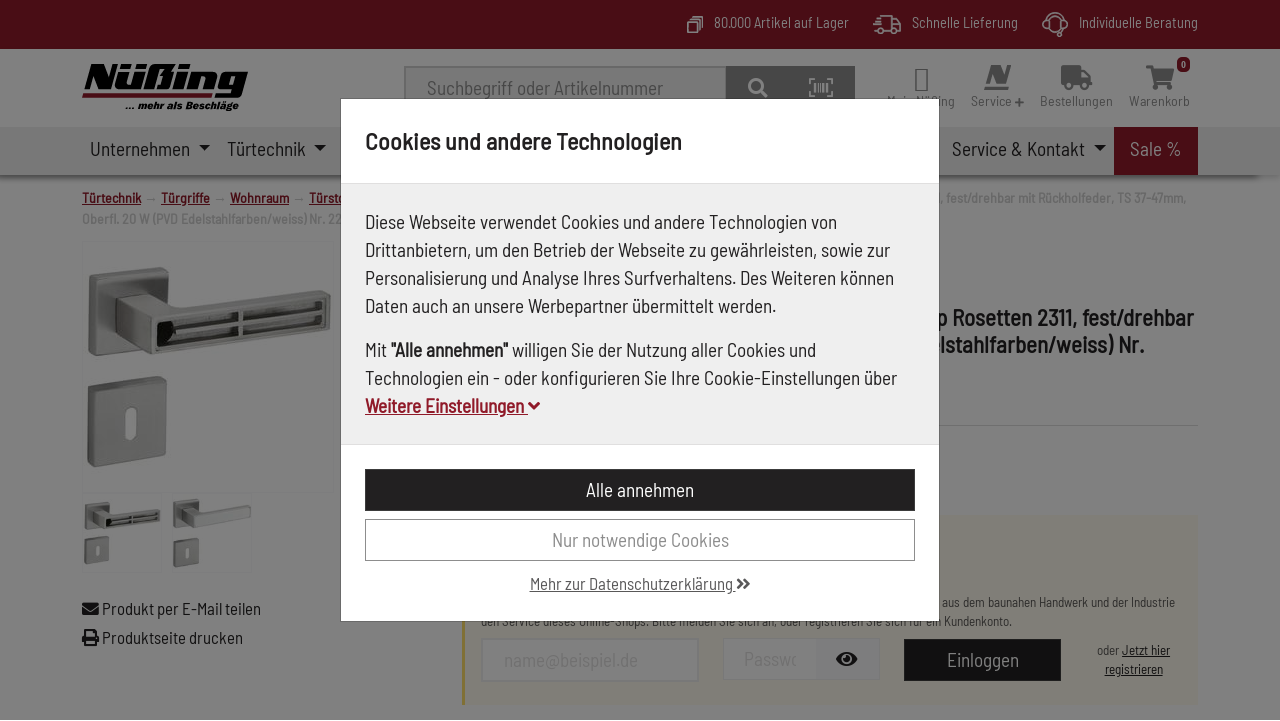

--- FILE ---
content_type: text/html; charset=utf-8
request_url: https://www.nuessing.de/shop/produkt/463458/zt-drueckerpaar-1682-mag-temptation-mit-smart-clip-rosetten-2311-fest-drehbar-mit-rueckholfeder-ts-37-47mm-oberfl-20-w-pvd-edelstahlfarben-weiss-nr-22
body_size: 31612
content:
<!DOCTYPE html>

<html lang="de" xml:lang="de" xmlns="http://www.w3.org/1999/xhtml">
<head>
	<meta http-equiv="Content-Type" content="text/html; charset=utf-8" />




<title>
	
	N&#252;&#223;ing - ZT-Dr&#252;ckerpaar 1682 MAG TEMPTATION, mit Smart-Clip Rosetten 2311, fest/drehbar mit R&#252;ckholfeder, TS 37-47mm, Oberfl. 20 W (PVD Edelstahlfarben/weiss) Nr. 22972
</title>
<meta name="description" content="ZT-Dr&#252;ckerpaar 1682 MAG TEMPTATION, mit Smart-Clip Rosetten 2311, fest/drehbar mit R&#252;ckholfeder, TS 37-47mm, Oberfl. 20 W (PVD Edelstahlfarben/weiss) Nr. 22972" />
<meta name="keywords" content="22972,Hermat" />
<meta name="msapplication-TileColor" content="" />
<meta name="msapplication-TileImage" />
<meta name="theme-color" content="" />

<meta http-equiv="X-UA-Compatible" content="IE=edge" />
<meta name="viewport" content="width=device-width, initial-scale=1.0" />

	<meta property="og:title" content="N&#252;&#223;ing - ZT-Dr&#252;ckerpaar 1682 MAG TEMPTATION, mit Smart-Clip Rosetten 2311, fest/drehbar mit R&#252;ckholfeder, TS 37-47mm, Oberfl. 20 W (PVD Edelstahlfarben/weiss) Nr. 22972" />
	<meta property="og:description" content="ZT-Dr&#252;ckerpaar 1682 MAG TEMPTATION, mit Smart-Clip Rosetten 2311, fest/drehbar mit R&#252;ckholfeder, TS 37-47mm, Oberfl. 20 W (PVD Edelstahlfarben/weiss) Nr. 22972" />
	<meta property="og:image" content="https://www.nuessing.de/images/product/large/1242536_0.jpg" />
	<meta property="og:url" content="https://www.nuessing.de/shop/produkt/463458/zt-drueckerpaar-1682-mag-temptation-mit-smart-clip-rosetten-2311-fest-drehbar-mit-rueckholfeder-ts-37-47mm-oberfl-20-w-pvd-edelstahlfarben-weiss-nr-22" />
	<meta property="og:locale" content="de_DE" />
	<meta property="og:site_name" content="N&#252;&#223;ing" />

<link rel="icon" href="/images/store/b2b/favicon.ico" />

<link rel="apple-touch-icon" sizes="180x180" />
<link rel="icon" type="image/png" sizes="32x32" />
<link rel="icon" type="image/png" sizes="16x16" />
<link rel="mask-icon" color="" />


	<link rel="canonical" href="https://www.nuessing.de/shop/produkt/463458/zt-drueckerpaar-1682-mag-temptation-mit-smart-clip-rosetten-2311-fest-drehbar-mit-rueckholfeder-ts-37-47mm-oberfl-20-w-pvd-edelstahlfarben-weiss-nr-22" />


<!--Xmlpackage 'script.head' -->

<!--End of xmlpackage 'script.head' -->


<script src="/resources/js/711-c251fe7e052a32452fe4.js"></script>

<script src="/resources/js/941-4af215c3c34f48c8d4e0.js"></script>

<script src="/resources/js/324-af9698c271d8a9bdfdd5.js"></script>

<script src="/resources/js/nuessing-e9e676fccab4f6b86c6c.js"></script>



<link href="/resources/css/419-d5a8e8fb8767bc4ab327.css" rel="stylesheet">

<link href="/resources/css/nuessing-4bf8f8db43570bf003d2.css" rel="stylesheet">


	<script type="text/javascript">
		(function(f, i, n, d, o, l, O, g, I, c) {
			var k = f.createElement("style");
			k.textContent = d + "{opacity:0;transition:opacity " + O + " ease-in-out;}." + o + " {opacity:1 !important;}";
			I.flRevealContainers = function() {
				var a = f.querySelectorAll(d);
				for (var c = 0; c < a.length; c++) { a[c].classList.add(o) }
			};
			setTimeout(I.flRevealContainers, l);
			var L = g + "/static/" + i + "/main.js?usergrouphash=" + I.encodeURIComponent(n);
			var m = f.createElement("script");
			m.type = "text/javascript";
			m.async = true;
			m.src = g + "/static/loader.min.js";
			var N = f.getElementsByTagName("script")[0];
			m.setAttribute("data-fl-main", L);
			N.parentNode.insertBefore(m, N);
			N.parentNode.insertBefore(k, m)
   		})
			(document, '08B967FA83D6277196B586339023FF13', '', '.findologic-instant-listing', 'fl-reveal', 3000, '.3s', '//cdn.findologic.com', window);
	</script>

	<script>
		var facebookPixelEnabled = false;
	</script>

<!-- Start Topic _Head-->
<style>
.kit-cart-form .delivery-hint {
	flex-direction: row;
}
.checkout-option  .delivery-quantity-warning {
		display: inline-block;
	}
</style>
<!-- End Topic _Head-->

</head>
<body>
	<style>
		.site-container,
		.modal,
		#skiptocontent {
			display: none;
		}

		.unloaded-css {
			display: flex;
			justify-content: center;
			align-items: center;
			width: 100%;
			height: 100vh;
			font-family: Barlow Semi Condensed, sans-serif;
			//font-size: 19.2px;
			font-weight: 400;
		}

			.unloaded-css > div {
				margin: 10%;
			}
	</style>
	
	<!-- Respond.js IE8 support of media queries -->
<!--[if lt IE 9]>
  <script src="https://oss.maxcdn.com/libs/respond.js/1.3.0/respond.min.js"></script>
<![endif]-->

				<!--
					PAGE INVOCATION: /shop/produkt/463458/zt-drueckerpaar-1682-mag-temptation-mit-smart-clip-rosetten-2311-fest-drehbar-mit-rueckholfeder-ts-37-47mm-oberfl-20-w-pvd-edelstahlfarben-weiss-nr-22
					PAGE REFERRER: 
					STORE LOCALE: de-DE
					STORE CURRENCY: EUR
					CUSTOMER ID: 0
					AFFILIATE ID: 0
					CUSTOMER LOCALE: de-DE
					CURRENCY SETTING: EUR
					CACHE MENUS: True
				-->




<!--Xmlpackage 'script.bodyopen' -->

<!--End of xmlpackage 'script.bodyopen' -->

	<!-- check for cookie banner -->
	



	<div class="site-container">
		<!-- Start Topic usp-header-->
<div class="usp-header d-none d-md-block">
	<div class="container">
		<div class="row">
			<div class="col-12 col-md-auto">
				
			</div>
			<div class="col-12 col-md-auto ms-auto">
				<img alt="Mehrere Artikel" src="/skins/nuessing/images/artikel.svg"> 
				80.000 Artikel auf Lager
			</div>
			<div class="col-12 col-md-auto">
				<img alt="Lieferung" src="/skins/nuessing/images/lieferung.svg">
				Schnelle Lieferung
			</div>
			<div class="col-12 col-md-auto">
				<img alt="Beratung" src="/skins/nuessing/images/beratung.svg">
				Individuelle Beratung
			</div>
		</div>
	</div>
</div>
<!-- End Topic usp-header-->
		<div class="site-body env-production">
			<div class="site-top sticky-stack">
				<header aria-label="header">
					
					<div class="container">
						<div class="row header-row align-items-center">
							

<div class="col-5 col-md-4 col-lg-3 col-xl-2 logo-wrap">
	<div class="row no-gutters align-items-center">
		<div class="col position-relative">
			<a id="logo" class="logo stretched-link" href="/" tabindex="0" aria-label="Zurück zur Startseite">
				<img class="img-fluid" alt="N&#252;&#223;ing Logo" src="/images/store/b2b/nuessing.svg" />
			</a>
		</div>
	</div>
</div>


									<div class="col d-print-none d-none d-lg-flex text-end">
										

	<!--Xmlpackage 'search.simpleform' -->
<form action="/search" class="drop-search js-drop-search search-form my-2" method="get" id="search-action">
  <div class="input-group me-sm-2"><label for="searchterms" class="d-none">Suche</label><input id="searchterms" name="searchterm" class="form-control search-box js-search-box" placeholder="Suchbegriff oder Artikelnummer" type="text" autocomplete="off" aria-describedby="search-button-addon" tabindex="0" accesskey="s" aria-label="Suchbegriff oder Artikelnummer"><button class="btn btn-default" type="submit" id="search-button-addon" tabindex="0" aria-label="Suche"><i class="fa fa-search" aria-hidden="true"></i></button><button class="btn btn-default scanner-button" type="button" id="scanner-button-addon" title="Barcode Scanner" onclick="location.href='https://www.nuessing.de/scanner/scanner'" data-tooltip="Barcode Scanner" tabindex="0" aria-label="Barcode Scanner" accescode="b"><i class="far fa-barcode-read"></i></button></div>
</form>
<!--End of xmlpackage 'search.simpleform' -->

	


									</div>
								<div class="col-auto ms-auto d-print-none header-cart">
									<nav class="navbar navbar-expand-sm px-0" role="navigation" aria-label="navigation">
	<ul class="user-links navbar-nav ms-auto">
			<li class="nav-item dropdown">
				<a class="nav-link dropdown-toggle" href="#" id="navbar-userlinks-menu-link" role="button" data-bs-toggle="dropdown" aria-haspopup="true" aria-expanded="false" tabindex="0" aria-label="Mein Nüßing">
						<i class="nav-icon-user-unknown" accesskey="u"></i>
					<div class="nav-link-name">
						Mein Nüßing
					</div>
				</a>

				<div class="dropdown-menu" aria-labelledby="navbar-userlinks-menu-link" id="user-links-collapse">
					<div class="row navbar-mobile-actions">
						<button class="navbar-toggler navbar-toggler-mobile" type="button" data-bs-toggle="collapse" data-bs-target="#user-links-collapse" aria-controls="user-links-collapse" aria-expanded="false" aria-label="Menu schließen" tabindex="0">
							Menu schließen
						</button>
					</div>

					<a class="dropdown-item" href="/account" tabindex="0" aria-label="Konto">
						Konto
					</a>
					<a class="dropdown-item" href="/address" tabindex="0" aria-label="Adressbuch">
						Adressbuch
					</a>

						<a class="dropdown-item" href="/orderhistory" tabindex="0" aria-label="Bestellungen">
							Bestellungen
						</a>
											<a class="dropdown-item" href="/orderlist" tabindex="0" aria-label="Bestelllisten">
							Bestelllisten
						</a>
										
											<div role="separator" class="dropdown-divider"></div>
							<div class="dropdown-item d-grid gap-2">
								<a class="btn btn-primary btn-sm" href="/account/signin?returnUrl=%2Fshop%2Fprodukt%2F463458%2Fzt-drueckerpaar-1682-mag-temptation-mit-smart-clip-rosetten-2311-fest-drehbar-mit-rueckholfeder-ts-37-47mm-oberfl-20-w-pvd-edelstahlfarben-weiss-nr-22" tabindex="0" aria-label="Einloggen">
									Einloggen
								</a>
							</div>
							<div class="dropdown-item text-center">
								<a class="dropdown-item-link" href="/account/create?returnUrl=%2Fshop%2Fprodukt%2F463458%2Fzt-drueckerpaar-1682-mag-temptation-mit-smart-clip-rosetten-2311-fest-drehbar-mit-rueckholfeder-ts-37-47mm-oberfl-20-w-pvd-edelstahlfarben-weiss-nr-22" tabindex="0" aria-label="Jetzt hier registrieren">Jetzt hier registrieren</a>
							</div>
				</div>
			</li>
				<li class="nav-item dropdown">
					<a class="nav-link dropdown-toggle" href="#" id="navbar-userlinks-service-menu-link" role="button" data-bs-toggle="dropdown" aria-haspopup="true" aria-expanded="false" tabindex="0" aria-label="Service ">
						<img style="height:25px;" alt="MenÃ¼ Ã¶ffnen" src="/skins/nuessing/images/nuessing-icon.svg">

						<div class="nav-link-name">
							Service <em class='fa fa-plus' style='font-size: 10px;'></em>
						</div>
					</a>

					<div class="dropdown-menu" aria-labelledby="navbar-userlinks-service-menu-link" id="service-links-collapse">
						<button class="navbar-toggler navbar-toggler-mobile" type="button" data-bs-toggle="collapse" data-bs-target="#service-links-collapse" aria-controls="service-links-collapse" aria-expanded="false" aria-label="Menü umschalten" tabindex="0">
							Menu schließen
						</button>

						<a class="dropdown-item" href="/service-kontakt/verkaufsunterlagen" tabindex="0" aria-label="Verkaufsunterlagen">
							Verkaufsunterlagen
						</a>
						<a class="dropdown-item" href="/ift" tabindex="0" aria-label="IFT Montageplaner">
							IFT Montageplaner
						</a>
						<a class="dropdown-item" href="/shop/produkt/447782/alu-aussenfensterbank-im-zuschnitt" tabindex="0" aria-label="Fensterbank-Konfigurator">
							Fensterbank-Konfigurator
						</a>
						
						
						<a class="dropdown-item" href="/navigation/konfiguratoren/2" tabindex="0" aria-label="Partner-Konfiguratoren">
							Partner-Konfiguratoren
						</a>
						<a class="dropdown-item" href="/service-kontakt/nuessing-app" tabindex="0" aria-label="NÃ¼ÃŸing App">
							N&uuml;&szlig;ing App
						</a>
						<a class="dropdown-item" href="/service-kontakt/newsletter" tabindex="0" aria-label="Newsletter">
							Newsletter
						</a>
					</div>
				</li>
					<li class="nav-item">
						<a id="show-order-lists" href="/orderhistory" class="nav-link" tabindex="0" aria-label="Bestellungen">
							<span aria-hidden="true">
								<i class="fa fa-truck"></i>
							</span>
							<div class="nav-link-name">Bestellungen</div>
						</a>
					</li>
					<li class="nav-item cart">
						<a id="js-show-cart" href="/checkoutcart" class="nav-link js-loading" aria-disabled="true" tabindex="0" aria-label="Warenkorb">
	<span aria-hidden="true">
		<i class="fa fa-shopping-cart"><span class="minicart-count js-minicart-count-0">0</span></i>
	</span>
	<div class="nav-link-name">Warenkorb</div>
</a>



						
					</li>
	</ul>
</nav>

								</div>
						</div>
					</div>
						<nav class="navbar main-navbar navbar-expand-xl d-print-none">
		<div class="container position-relative">
			<div class="col position-relative col-auto col-lg-12">
				<button class="navbar-toggler" type="button" data-bs-toggle="collapse" data-bs-target="#top-nav-collapse" aria-controls="top-nav-collapse" aria-expanded="false" tabindex="0" aria-label="Navigation umschalten">
					<span class="navbar-toggler-icon"></span>
				</button>
				<div class="navbar-collapse collapse" id="top-nav-collapse">
					<div class="row navbar-mobile-actions">
						<button class="col navbar-toggler navbar-toggler-mobile" type="button" data-bs-toggle="collapse" data-bs-target="#top-nav-collapse" aria-controls="top-nav-collapse" aria-expanded="false" tabindex="0" aria-label="Navigation umschalten">
							Menu schließen
						</button>
					</div>
					<ul class="navbar-nav me-auto">
									<li class="nav-item  dropdown mega-dropdown nav-item-unternehmen">
				<a href="#" class="nav-link dropdown-toggle" role="button" data-bs-toggle="dropdown" aria-haspopup="true" aria-expanded="false" tabindex="0" accesskey="-1" aria-label="Unternehmen">
					Unternehmen
				</a>
				<div class="dropdown-menu mega-dropdown-menu mega-dropdown-menu-w-image">
					<div class="row navbar-mobile-actions">
						<a class="col btn navbar-mobile-back" href="#" tabindex="0" aria-label="zurück">
							zurück
						</a>
						<button class=" col ms-auto navbar-toggler navbar-toggler-mobile" type="button" data-bs-toggle="collapse" data-bs-target="#top-nav-collapse" aria-controls="top-nav-collapse" aria-expanded="true" aria-label="Menu schließen" tabindex="0">
							Menu schließen
						</button>
					</div>
					<div class="row">
						<div class="col">
							<div class="h-100 d-flex align-items-start flex-column">
								<div class="menu-header">
									<div class="menu-title">
Unternehmen									</div>
									<div class="menu-header-text">
										
									</div>
								</div>
								<div class="mega-menu-body mb-2">
										<div class="mega-menu-item">
	<a class="dropdown-item level-1" href="/unternehmen/ueber-uns" target="" data-bs-toggle="" data-url="" data-bs-target="" tabindex="0" aria-label="">
		Über Uns
	</a>
										</div>
										<div class="mega-menu-item">
	<a class="dropdown-item level-1" href="/service-kontakt/niederlassungen" target="" data-bs-toggle="" data-url="" data-bs-target="" tabindex="0" aria-label="">
		Niederlassungen
	</a>
										</div>
										<div class="mega-menu-item">
	<a class="dropdown-item level-1" href="/unternehmen/insitech" target="" data-bs-toggle="" data-url="" data-bs-target="" tabindex="0" aria-label="">
		InSiTech
	</a>
										</div>
										<div class="mega-menu-item">
	<a class="dropdown-item level-1" href="/unternehmen/karriere" target="" data-bs-toggle="" data-url="" data-bs-target="" tabindex="0" aria-label="">
		Karriere
	</a>
										</div>
										<div class="mega-menu-item">
	<a class="dropdown-item level-1" href="/unternehmen/stiftung" target="" data-bs-toggle="" data-url="" data-bs-target="" tabindex="0" aria-label="">
		Nüßing-Stiftung
	</a>
										</div>
									
								</div>

									<div class="row menu-footer">
										<div class="menu-footer-text col d-none d-lg-flex my-auto">
											Nüßing steht seit 1970 für kompetente und kundenorientierte Leistungen im Bereich Beschlagtechnik für Fenster, Tür und Möbel für Industrie und Handwerk.
										</div>
									</div>
							</div>
						</div>
							<div class="col-auto d-none d-lg-flex menu-banner">
								<a href=""><img src="/images/menu/medium/unternehmen.jpg" alt="Unternehmen N&#252;&#223;ing" tabindex="0" aria-label=""/></a>
							</div>
					</div>
				</div>
			</li>

									<li class="nav-item  dropdown mega-dropdown nav-item-tuertechnik">
				<a href="#" class="nav-link dropdown-toggle" role="button" data-bs-toggle="dropdown" aria-haspopup="true" aria-expanded="false" tabindex="0" accesskey="-1" aria-label="T&#252;rtechnik">
					T&#252;rtechnik
				</a>
				<div class="dropdown-menu mega-dropdown-menu mega-dropdown-menu-w-image">
					<div class="row navbar-mobile-actions">
						<a class="col btn navbar-mobile-back" href="#" tabindex="0" aria-label="zurück">
							zurück
						</a>
						<button class=" col ms-auto navbar-toggler navbar-toggler-mobile" type="button" data-bs-toggle="collapse" data-bs-target="#top-nav-collapse" aria-controls="top-nav-collapse" aria-expanded="true" aria-label="Menu schließen" tabindex="0">
							Menu schließen
						</button>
					</div>
					<div class="row">
						<div class="col">
							<div class="h-100 d-flex align-items-start flex-column">
								<div class="menu-header">
									<div class="menu-title">
	<a class="dropdown-item" href="/shop/kategorie/3/tuertechnik" data-bs-toggle="" data-url="" data-bs-target="" tabindex="0">
		Türtechnik
	</a>
									</div>
									<div class="menu-header-text">
										
									</div>
								</div>
								<div class="mega-menu-body mb-2">
										<div class="mega-menu-item">
	<a class="dropdown-item level-1" href="/shop/kategorie/101/fluchttuersysteme" data-bs-toggle="" data-url="" data-bs-target="" tabindex="0">
		Fluchttürsysteme
	</a>
										</div>
										<div class="mega-menu-item">
	<a class="dropdown-item level-1" href="/shop/kategorie/102/tuergriffe" data-bs-toggle="" data-url="" data-bs-target="" tabindex="0">
		Türgriffe
	</a>
										</div>
										<div class="mega-menu-item">
	<a class="dropdown-item level-1" href="/shop/kategorie/104/tuerbaender" data-bs-toggle="" data-url="" data-bs-target="" tabindex="0">
		Türbänder
	</a>
										</div>
										<div class="mega-menu-item">
	<a class="dropdown-item level-1" href="/shop/kategorie/107/tueroeffner" data-bs-toggle="" data-url="" data-bs-target="" tabindex="0">
		Türöffner
	</a>
										</div>
										<div class="mega-menu-item">
	<a class="dropdown-item level-1" href="/shop/kategorie/105/schiebetuerbeschlag" data-bs-toggle="" data-url="" data-bs-target="" tabindex="0">
		Schiebetürbeschlag
	</a>
										</div>
										<div class="mega-menu-item">
	<a class="dropdown-item level-1" href="/shop/kategorie/106/tuerschwellen" data-bs-toggle="" data-url="" data-bs-target="" tabindex="0">
		Türschwellen
	</a>
										</div>
										<div class="mega-menu-item">
	<a class="dropdown-item level-1" href="/shop/kategorie/103/schlosstechnik" data-bs-toggle="" data-url="" data-bs-target="" tabindex="0">
		Schlosstechnik
	</a>
										</div>
										<div class="mega-menu-item">
	<a class="dropdown-item level-1" href="/shop/kategorie/6/bauelemente-tueren" data-bs-toggle="" data-url="" data-bs-target="" tabindex="0">
		Bauelemente Türen
	</a>
										</div>
										<div class="mega-menu-item">
	<a class="dropdown-item level-1" href="/shop/kategorie/108/tuerschliesser" data-bs-toggle="" data-url="" data-bs-target="" tabindex="0">
		Türschließer
	</a>
										</div>
										<div class="mega-menu-item">
	<a class="dropdown-item level-1" href="/shop/kategorie/109/tuerdichtungen" data-bs-toggle="" data-url="" data-bs-target="" tabindex="0">
		Türdichtungen
	</a>
										</div>
										<div class="mega-menu-item">
	<a class="dropdown-item level-1" href="/shop/kategorie/14972/tuersicherung" data-bs-toggle="" data-url="" data-bs-target="" tabindex="0">
		Türsicherung
	</a>
										</div>
										<div class="mega-menu-item">
	<a class="dropdown-item level-1" href="/shop/kategorie/14667/sonstiges" data-bs-toggle="" data-url="" data-bs-target="" tabindex="0">
		Sonstiges
	</a>
										</div>
									
								</div>

									<div class="row menu-footer">
										<div class="menu-footer-text col d-none d-lg-flex my-auto">
											Vom einfachen Türbeschlag für die Wohnraumtür über komplexe Motorschlosslösungen für die Haustür bis hin zu Türantrieben und Zutrittskontrollsystemen.
										</div>
									</div>
							</div>
						</div>
							<div class="col-auto d-none d-lg-flex menu-banner">
								<a href="/shop/kategorie/3/tuertechnik"><img src="/images/category/medium/001518.jpg" alt="T&#252;rtechnik N&#252;&#223;ing" tabindex="0" aria-label=""/></a>
							</div>
					</div>
				</div>
			</li>
			<li class="nav-item  dropdown mega-dropdown nav-item-fenstertechnik">
				<a href="#" class="nav-link dropdown-toggle" role="button" data-bs-toggle="dropdown" aria-haspopup="true" aria-expanded="false" tabindex="0" accesskey="-1" aria-label="Fenstertechnik">
					Fenstertechnik
				</a>
				<div class="dropdown-menu mega-dropdown-menu mega-dropdown-menu-w-image">
					<div class="row navbar-mobile-actions">
						<a class="col btn navbar-mobile-back" href="#" tabindex="0" aria-label="zurück">
							zurück
						</a>
						<button class=" col ms-auto navbar-toggler navbar-toggler-mobile" type="button" data-bs-toggle="collapse" data-bs-target="#top-nav-collapse" aria-controls="top-nav-collapse" aria-expanded="true" aria-label="Menu schließen" tabindex="0">
							Menu schließen
						</button>
					</div>
					<div class="row">
						<div class="col">
							<div class="h-100 d-flex align-items-start flex-column">
								<div class="menu-header">
									<div class="menu-title">
	<a class="dropdown-item" href="/shop/kategorie/2/fenstertechnik" data-bs-toggle="" data-url="" data-bs-target="" tabindex="0">
		Fenstertechnik
	</a>
									</div>
									<div class="menu-header-text">
										
									</div>
								</div>
								<div class="mega-menu-body mb-2">
										<div class="mega-menu-item">
	<a class="dropdown-item level-1" href="/shop/kategorie/16394/fensterbaenke" data-bs-toggle="" data-url="" data-bs-target="" tabindex="0">
		Fensterbänke
	</a>
										</div>
										<div class="mega-menu-item">
	<a class="dropdown-item level-1" href="/shop/kategorie/55/fensterbeschlaege" data-bs-toggle="" data-url="" data-bs-target="" tabindex="0">
		Fensterbeschläge
	</a>
										</div>
										<div class="mega-menu-item">
	<a class="dropdown-item level-1" href="/shop/kategorie/60/fensterzusatzprofil" data-bs-toggle="" data-url="" data-bs-target="" tabindex="0">
		Fensterzusatzprofil
	</a>
										</div>
										<div class="mega-menu-item">
	<a class="dropdown-item level-1" href="/shop/kategorie/16383/fenstermontage" data-bs-toggle="" data-url="" data-bs-target="" tabindex="0">
		Fenstermontage
	</a>
										</div>
										<div class="mega-menu-item">
	<a class="dropdown-item level-1" href="/shop/kategorie/16403/rollladentechnik" data-bs-toggle="" data-url="" data-bs-target="" tabindex="0">
		Rollladentechnik
	</a>
										</div>
										<div class="mega-menu-item">
	<a class="dropdown-item level-1" href="/shop/kategorie/62/verbundplatten" data-bs-toggle="" data-url="" data-bs-target="" tabindex="0">
		Verbundplatten
	</a>
										</div>
										<div class="mega-menu-item">
	<a class="dropdown-item level-1" href="/shop/kategorie/57/fenstergriffe" data-bs-toggle="" data-url="" data-bs-target="" tabindex="0">
		Fenstergriffe
	</a>
										</div>
										<div class="mega-menu-item">
	<a class="dropdown-item level-1" href="/shop/kategorie/61/fenstersicherung" data-bs-toggle="" data-url="" data-bs-target="" tabindex="0">
		Fenstersicherung
	</a>
										</div>
									
								</div>

									<div class="row menu-footer">
										<div class="menu-footer-text col d-none d-lg-flex my-auto">
											Zum Öffnen und Schließen, zum Lüften und Reinigen, zum Schutz vor Wind und Wetter und vor ungebetenen Gästen.
										</div>
									</div>
							</div>
						</div>
							<div class="col-auto d-none d-lg-flex menu-banner">
								<a href="/shop/kategorie/2/fenstertechnik"><img src="/images/category/medium/001517.jpg" alt="Fenstertechnik N&#252;&#223;ing" tabindex="0" aria-label=""/></a>
							</div>
					</div>
				</div>
			</li>
			<li class="nav-item  dropdown mega-dropdown nav-item-moebeltechnik">
				<a href="#" class="nav-link dropdown-toggle" role="button" data-bs-toggle="dropdown" aria-haspopup="true" aria-expanded="false" tabindex="0" accesskey="-1" aria-label="M&#246;beltechnik">
					M&#246;beltechnik
				</a>
				<div class="dropdown-menu mega-dropdown-menu mega-dropdown-menu-w-image">
					<div class="row navbar-mobile-actions">
						<a class="col btn navbar-mobile-back" href="#" tabindex="0" aria-label="zurück">
							zurück
						</a>
						<button class=" col ms-auto navbar-toggler navbar-toggler-mobile" type="button" data-bs-toggle="collapse" data-bs-target="#top-nav-collapse" aria-controls="top-nav-collapse" aria-expanded="true" aria-label="Menu schließen" tabindex="0">
							Menu schließen
						</button>
					</div>
					<div class="row">
						<div class="col">
							<div class="h-100 d-flex align-items-start flex-column">
								<div class="menu-header">
									<div class="menu-title">
	<a class="dropdown-item" href="/shop/kategorie/5/moebeltechnik" data-bs-toggle="" data-url="" data-bs-target="" tabindex="0">
		Möbeltechnik
	</a>
									</div>
									<div class="menu-header-text">
										
									</div>
								</div>
								<div class="mega-menu-body mb-2">
										<div class="mega-menu-item">
	<a class="dropdown-item level-1" href="/shop/kategorie/15166/allgemeine-moebeltechnik" data-bs-toggle="" data-url="" data-bs-target="" tabindex="0">
		Allgemeine Möbeltechnik
	</a>
										</div>
										<div class="mega-menu-item">
	<a class="dropdown-item level-1" href="/shop/kategorie/177/beleuchtung" data-bs-toggle="" data-url="" data-bs-target="" tabindex="0">
		Beleuchtung
	</a>
										</div>
										<div class="mega-menu-item">
	<a class="dropdown-item level-1" href="/shop/kategorie/15071/kuechentechnik" data-bs-toggle="" data-url="" data-bs-target="" tabindex="0">
		Küchentechnik
	</a>
										</div>
										<div class="mega-menu-item">
	<a class="dropdown-item level-1" href="/shop/kategorie/157/moebeloberflaechen" data-bs-toggle="" data-url="" data-bs-target="" tabindex="0">
		Möbeloberflächen
	</a>
										</div>
										<div class="mega-menu-item">
	<a class="dropdown-item level-1" href="/shop/kategorie/14670/innenausbau" data-bs-toggle="" data-url="" data-bs-target="" tabindex="0">
		Innenausbau
	</a>
										</div>
									
								</div>

									<div class="row menu-footer">
										<div class="menu-footer-text col d-none d-lg-flex my-auto">
											Wir bieten Beschlagsysteme für Küche, Bad und Wohnraummöbel, Beleuchtungssysteme, Sichtbeschläge und Oberflächentechnik.
										</div>
									</div>
							</div>
						</div>
							<div class="col-auto d-none d-lg-flex menu-banner">
								<a href="/shop/kategorie/5/moebeltechnik"><img src="/images/category/medium/001520.jpg" alt="M&#246;beltechnik N&#252;&#223;ing" tabindex="0" aria-label=""/></a>
							</div>
					</div>
				</div>
			</li>
			<li class="nav-item  dropdown mega-dropdown nav-item-werkzeug-und-arbeitsmittel">
				<a href="#" class="nav-link dropdown-toggle" role="button" data-bs-toggle="dropdown" aria-haspopup="true" aria-expanded="false" tabindex="0" accesskey="-1" aria-label="Werkzeug und Arbeitsmittel">
					Werkzeug und Arbeitsmittel
				</a>
				<div class="dropdown-menu mega-dropdown-menu mega-dropdown-menu-w-image">
					<div class="row navbar-mobile-actions">
						<a class="col btn navbar-mobile-back" href="#" tabindex="0" aria-label="zurück">
							zurück
						</a>
						<button class=" col ms-auto navbar-toggler navbar-toggler-mobile" type="button" data-bs-toggle="collapse" data-bs-target="#top-nav-collapse" aria-controls="top-nav-collapse" aria-expanded="true" aria-label="Menu schließen" tabindex="0">
							Menu schließen
						</button>
					</div>
					<div class="row">
						<div class="col">
							<div class="h-100 d-flex align-items-start flex-column">
								<div class="menu-header">
									<div class="menu-title">
	<a class="dropdown-item" href="/shop/kategorie/17915/werkzeug-und-arbeitsmittel" data-bs-toggle="" data-url="" data-bs-target="" tabindex="0">
		Werkzeug und Arbeitsmittel
	</a>
									</div>
									<div class="menu-header-text">
										
									</div>
								</div>
								<div class="mega-menu-body mb-2">
										<div class="mega-menu-item">
	<a class="dropdown-item level-1" href="/shop/kategorie/1/werkzeug-und-betriebseinrichtung" data-bs-toggle="" data-url="" data-bs-target="" tabindex="0">
		Werkzeug und Betriebseinrichtung
	</a>
										</div>
										<div class="mega-menu-item">
	<a class="dropdown-item level-1" href="/shop/kategorie/4/montage-und-befestigungstechnik" data-bs-toggle="" data-url="" data-bs-target="" tabindex="0">
		Montage- und Befestigungstechnik
	</a>
										</div>
										<div class="mega-menu-item">
	<a class="dropdown-item level-1" href="/shop/kategorie/10/arbeitsschutz-und-berufsbekleidung" data-bs-toggle="" data-url="" data-bs-target="" tabindex="0">
		Arbeitsschutz und Berufsbekleidung
	</a>
										</div>
									
								</div>

									<div class="row menu-footer">
										<div class="menu-footer-text col d-none d-lg-flex my-auto">
											Wir sind der Spezialist für Hand- und Elektrowerkzeuge für das holz- und metallverarbeitende Handwerk.
										</div>
									</div>
							</div>
						</div>
							<div class="col-auto d-none d-lg-flex menu-banner">
								<a href="/shop/kategorie/17915/werkzeug-und-arbeitsmittel"><img src="/images/category/medium/0013070.jpg" alt="Werkzeug und Arbeitsmittel N&#252;&#223;ing" tabindex="0" aria-label=""/></a>
							</div>
					</div>
				</div>
			</li>

			<li class="nav-item  dropdown mega-dropdown nav-item-">
				<a href="#" class="nav-link dropdown-toggle" role="button" data-bs-toggle="dropdown" aria-haspopup="true" aria-expanded="false" tabindex="0" accesskey="-1" aria-label="Marken">
					Marken
				</a>
				<div class="dropdown-menu mega-dropdown-menu">
					<div class="row navbar-mobile-actions">
						<a class="col btn navbar-mobile-back" href="#" tabindex="0" aria-label="zurück">
							zurück
						</a>
						<button class=" col ms-auto navbar-toggler navbar-toggler-mobile" type="button" data-bs-toggle="collapse" data-bs-target="#top-nav-collapse" aria-controls="top-nav-collapse" aria-expanded="true" aria-label="Menu schließen" tabindex="0">
							Menu schließen
						</button>
					</div>
					<div class="row">
						<div class="col">
							<div class="h-100 d-flex align-items-start flex-column">
								<div class="menu-header">
									<div class="menu-title">
	<a class="dropdown-item" href="/shop/hersteller" data-bs-toggle="" data-url="" data-bs-target="" tabindex="0">
		Marken
	</a>
									</div>
									<div class="menu-header-text">
										
									</div>
								</div>
								<div class="mega-menu-body mb-2">
										<div class="mega-menu-item">
	<a class="dropdown-item level-1" href="/shop/hersteller/782/3m" data-bs-toggle="" data-url="" data-bs-target="" tabindex="0">
		3M
	</a>
										</div>
										<div class="mega-menu-item">
	<a class="dropdown-item level-1" href="/shop/hersteller/988/abus" data-bs-toggle="" data-url="" data-bs-target="" tabindex="0">
		Abus
	</a>
										</div>
										<div class="mega-menu-item">
	<a class="dropdown-item level-1" href="/shop/hersteller/1205/amica" data-bs-toggle="" data-url="" data-bs-target="" tabindex="0">
		Amica
	</a>
										</div>
										<div class="mega-menu-item">
	<a class="dropdown-item level-1" href="/shop/hersteller/981/athmer" data-bs-toggle="" data-url="" data-bs-target="" tabindex="0">
		Athmer
	</a>
										</div>
										<div class="mega-menu-item">
	<a class="dropdown-item level-1" href="/shop/hersteller/987/bessey" data-bs-toggle="" data-url="" data-bs-target="" tabindex="0">
		Bessey
	</a>
										</div>
										<div class="mega-menu-item">
	<a class="dropdown-item level-1" href="/shop/hersteller/993/bosch" data-bs-toggle="" data-url="" data-bs-target="" tabindex="0">
		Bosch
	</a>
										</div>
										<div class="mega-menu-item">
	<a class="dropdown-item level-1" href="/shop/hersteller/1008/brennenstuhl" data-bs-toggle="" data-url="" data-bs-target="" tabindex="0">
		Brennenstuhl
	</a>
										</div>
										<div class="mega-menu-item">
	<a class="dropdown-item level-1" href="/shop/hersteller/1030/fein" data-bs-toggle="" data-url="" data-bs-target="" tabindex="0">
		Fein
	</a>
										</div>
										<div class="mega-menu-item">
	<a class="dropdown-item level-1" href="/shop/hersteller/1034/festool" data-bs-toggle="" data-url="" data-bs-target="" tabindex="0">
		Festool
	</a>
										</div>
										<div class="mega-menu-item">
	<a class="dropdown-item level-1" href="/shop/hersteller/1449/fhb" data-bs-toggle="" data-url="" data-bs-target="" tabindex="0">
		FHB
	</a>
										</div>
										<div class="mega-menu-item">
	<a class="dropdown-item level-1" href="/shop/hersteller/1031/fischer" data-bs-toggle="" data-url="" data-bs-target="" tabindex="0">
		Fischer
	</a>
										</div>
										<div class="mega-menu-item">
	<a class="dropdown-item level-1" href="/shop/hersteller/1139/fsb" data-bs-toggle="" data-url="" data-bs-target="" tabindex="0">
		FSB
	</a>
										</div>
										<div class="mega-menu-item">
	<a class="dropdown-item level-1" href="/shop/hersteller/1044/hermat" data-bs-toggle="" data-url="" data-bs-target="" tabindex="0">
		Hermat
	</a>
										</div>
										<div class="mega-menu-item">
	<a class="dropdown-item level-1" href="/shop/hersteller/1051/hettich" data-bs-toggle="" data-url="" data-bs-target="" tabindex="0">
		Hettich
	</a>
										</div>
										<div class="mega-menu-item">
	<a class="dropdown-item level-1" href="/shop/hersteller/1057/hewi" data-bs-toggle="" data-url="" data-bs-target="" tabindex="0">
		Hewi
	</a>
										</div>
										<div class="mega-menu-item">
	<a class="dropdown-item level-1" href="/shop/hersteller/1053/hoppe" data-bs-toggle="" data-url="" data-bs-target="" tabindex="0">
		Hoppe
	</a>
										</div>
										<div class="mega-menu-item">
	<a class="dropdown-item level-1" href="/shop/hersteller/1052/hoermann" data-bs-toggle="" data-url="" data-bs-target="" tabindex="0">
		Hörmann
	</a>
										</div>
										<div class="mega-menu-item">
	<a class="dropdown-item level-1" href="/shop/hersteller/1060/illbruck" data-bs-toggle="" data-url="" data-bs-target="" tabindex="0">
		Illbruck
	</a>
										</div>
										<div class="mega-menu-item">
	<a class="dropdown-item level-1" href="/shop/hersteller/827/karcher" data-bs-toggle="" data-url="" data-bs-target="" tabindex="0">
		Karcher
	</a>
										</div>
										<div class="mega-menu-item">
	<a class="dropdown-item level-1" href="/shop/hersteller/1068/knipex" data-bs-toggle="" data-url="" data-bs-target="" tabindex="0">
		Knipex
	</a>
										</div>
										<div class="mega-menu-item">
	<a class="dropdown-item level-1" href="/shop/hersteller/1078/lamello" data-bs-toggle="" data-url="" data-bs-target="" tabindex="0">
		Lamello
	</a>
										</div>
										<div class="mega-menu-item">
	<a class="dropdown-item level-1" href="/shop/hersteller/837/lemaitre" data-bs-toggle="" data-url="" data-bs-target="" tabindex="0">
		Lemaitre
	</a>
										</div>
										<div class="mega-menu-item">
	<a class="dropdown-item level-1" href="/shop/hersteller/1080/makita" data-bs-toggle="" data-url="" data-bs-target="" tabindex="0">
		Makita
	</a>
										</div>
										<div class="mega-menu-item">
	<a class="dropdown-item level-1" href="/shop/hersteller/1451/mascot" data-bs-toggle="" data-url="" data-bs-target="" tabindex="0">
		Mascot
	</a>
										</div>
										<div class="mega-menu-item">
	<a class="dropdown-item level-1" href="/shop/hersteller/1633/miele" data-bs-toggle="" data-url="" data-bs-target="" tabindex="0">
		Miele
	</a>
										</div>
										<div class="mega-menu-item">
	<a class="dropdown-item level-1" href="/shop/hersteller/1027/roto" data-bs-toggle="" data-url="" data-bs-target="" tabindex="0">
		Roto
	</a>
										</div>
										<div class="mega-menu-item">
	<a class="dropdown-item level-1" href="/shop/hersteller/1109/simonswerk" data-bs-toggle="" data-url="" data-bs-target="" tabindex="0">
		Simonswerk
	</a>
										</div>
										<div class="mega-menu-item">
	<a class="dropdown-item level-1" href="/shop/hersteller/870/soudal" data-bs-toggle="" data-url="" data-bs-target="" tabindex="0">
		Soudal
	</a>
										</div>
										<div class="mega-menu-item">
	<a class="dropdown-item level-1" href="/shop/hersteller/986/spax" data-bs-toggle="" data-url="" data-bs-target="" tabindex="0">
		Spax
	</a>
										</div>
										<div class="mega-menu-item">
	<a class="dropdown-item level-1" href="/shop/hersteller/1736/stahlhaerter" data-bs-toggle="" data-url="" data-bs-target="" tabindex="0">
		Stahlhärter
	</a>
										</div>
										<div class="mega-menu-item">
	<a class="dropdown-item level-1" href="/shop/hersteller/1453/steitz-secura" data-bs-toggle="" data-url="" data-bs-target="" tabindex="0">
		Steitz Secura
	</a>
										</div>
										<div class="mega-menu-item">
	<a class="dropdown-item level-1" href="/shop/hersteller/1455/stihl" data-bs-toggle="" data-url="" data-bs-target="" tabindex="0">
		Stihl
	</a>
										</div>
										<div class="mega-menu-item">
	<a class="dropdown-item level-1" href="/shop/hersteller/1637/vauth-sagel" data-bs-toggle="" data-url="" data-bs-target="" tabindex="0">
		Vauth-Sagel
	</a>
										</div>
										<div class="mega-menu-item">
	<a class="dropdown-item level-1" href="/shop/hersteller/1140/winkhaus-fenstertechnik" data-bs-toggle="" data-url="" data-bs-target="" tabindex="0">
		Winkhaus Fenstertechnik
	</a>
										</div>
										<div class="mega-menu-item">
	<a class="dropdown-item level-1" href="/shop/hersteller/1149/winkhaus-tuertechnik" data-bs-toggle="" data-url="" data-bs-target="" tabindex="0">
		Winkhaus Türtechnik
	</a>
										</div>
										<div class="mega-menu-item">
	<a class="dropdown-item level-1" href="/shop/hersteller/1154/zarges" data-bs-toggle="" data-url="" data-bs-target="" tabindex="0">
		Zarges
	</a>
										</div>
									
								</div>

									<div class="row menu-footer">
										<div class="menu-footer-text col d-none d-lg-flex my-auto">
											Entdecken Sie unsere starken Marken aus den Produktbereichen Türtechnik, Fenstertechnik, Möbeltechnik und Werkzeuge & Arbeitsmittel.
										</div>
											<div class="col col-auto ms-auto">
												<a href="/shop/hersteller" class="btn btn-primary next-link" tabindex="0" aria-label="nächste">Alle Marken ansehen</a>
											</div>
									</div>
							</div>
						</div>
					</div>
				</div>
			</li>

						<!-- Blog Menu -->
						

						<!-- Service Menu -->
									<li class="nav-item  dropdown mega-dropdown nav-item-service-kontakt">
				<a href="#" class="nav-link dropdown-toggle" role="button" data-bs-toggle="dropdown" aria-haspopup="true" aria-expanded="false" tabindex="0" accesskey="-1" aria-label="Service &amp; Kontakt">
					Service &amp; Kontakt
				</a>
				<div class="dropdown-menu mega-dropdown-menu mega-dropdown-menu-w-image">
					<div class="row navbar-mobile-actions">
						<a class="col btn navbar-mobile-back" href="#" tabindex="0" aria-label="zurück">
							zurück
						</a>
						<button class=" col ms-auto navbar-toggler navbar-toggler-mobile" type="button" data-bs-toggle="collapse" data-bs-target="#top-nav-collapse" aria-controls="top-nav-collapse" aria-expanded="true" aria-label="Menu schließen" tabindex="0">
							Menu schließen
						</button>
					</div>
					<div class="row">
						<div class="col">
							<div class="h-100 d-flex align-items-start flex-column">
								<div class="menu-header">
									<div class="menu-title">
Service & Kontakt									</div>
									<div class="menu-header-text">
										
									</div>
								</div>
								<div class="mega-menu-body mb-2">
										<div class="mega-menu-item">
	<a class="dropdown-item level-1 featured" href="/navigation/news/2" target="" data-bs-toggle="" data-url="" data-bs-target="" tabindex="0" aria-label="">
		Unsere Highlights
	</a>
										</div>
										<div class="mega-menu-item">
	<a class="dropdown-item level-1 featured" href="/service-kontakt/niederlassungen#ansprechpartner" target="" data-bs-toggle="" data-url="" data-bs-target="" tabindex="0" aria-label="">
		Ansprechpartner
	</a>
										</div>
										<div class="mega-menu-item">
	<a class="dropdown-item level-1" href="/service-kontakt/service" target="" data-bs-toggle="" data-url="" data-bs-target="" tabindex="0" aria-label="">
		Service
	</a>
										</div>
										<div class="mega-menu-item">
	<a class="dropdown-item level-1" href="/service-kontakt/versand" target="" data-bs-toggle="" data-url="" data-bs-target="" tabindex="0" aria-label="">
		Versand
	</a>
										</div>
										<div class="mega-menu-item">
	<a class="dropdown-item level-1" href="/service-kontakt/schau-mal-bei-nuessing" target="" data-bs-toggle="" data-url="" data-bs-target="" tabindex="0" aria-label="">
		Ratgeber
	</a>
										</div>
										<div class="mega-menu-item">
	<a class="dropdown-item level-1" href="/service-kontakt/nuessing-veranstaltungen" target="" data-bs-toggle="" data-url="" data-bs-target="" tabindex="0" aria-label="">
		Veranstaltungen
	</a>
										</div>
										<div class="mega-menu-item">
	<a class="dropdown-item level-1" href="/service-kontakt/kontakt" target="" data-bs-toggle="" data-url="" data-bs-target="" tabindex="0" aria-label="">
		Kontakt
	</a>
										</div>
									
								</div>

									<div class="row menu-footer">
										<div class="menu-footer-text col d-none d-lg-flex my-auto">
											Neben unserer großen Auswahl an Produkten bieten wir Ihnen umfangreiche Serviceleistungen und individuelle Dienstleistungspakete für Industrie, Handel und Handwerk.
										</div>
									</div>
							</div>
						</div>
							<div class="col-auto d-none d-lg-flex menu-banner">
								<a href=""><img src="/images/menu/medium/nuessing-gmbh-vorschaubild-service-plus.png" alt="Service &amp; Kontakt N&#252;&#223;ing" tabindex="0" aria-label=""/></a>
							</div>
					</div>
				</div>
			</li>
			<li class="nav-item featured nav-item-residual" accesskey="-1">
	<a class="nav-link" href="/shop/filter/residual" target="" data-bs-toggle="" data-url="" data-bs-target="" tabindex="0" aria-label="">
		Sale %
	</a>
				
			</li>


						<!-- My Shop Menu -->
						

					</ul>
				</div>
			</div>
			<div class="col navbar-mobile-search d-lg-none">
				

	<!--Xmlpackage 'search.simpleform' -->
<form action="/search" class="drop-search js-drop-search search-form my-2" method="get" id="search-action-mobile">
  <div class="input-group me-sm-2"><label for="searchterm" class="d-none">Suche</label><input id="searchterm" name="searchterm" class="form-control search-box js-search-box" placeholder="Suchbegriff oder Artikelnummer" type="text" autocomplete="off" aria-describedby="search-button-addon-mobile" tabindex="0" accesskey="" aria-label="Suchbegriff oder Artikelnummer"><button class="btn btn-default" type="submit" id="search-button-addon-mobile" tabindex="0" aria-label="Suche"><i class="fa fa-search" aria-hidden="true"></i></button><button class="btn btn-default scanner-button" type="button" id="scanner-button-addon-mobile" title="Barcode Scanner" onclick="location.href='https://www.nuessing.de/scanner/scanner'" data-tooltip="Barcode Scanner" tabindex="0" aria-label="Barcode Scanner" accescode="b"><i class="far fa-barcode-read"></i></button></div>
</form>
<!--End of xmlpackage 'search.simpleform' -->

	


			</div>
		</div>
	</nav>

				</header>
			</div>
			<main role="main">
				<div class="container">
					<div class="notices">
						
					</div>

						<div role="region" aria-label="breadcrumbs" class="breadcrumb">

		<span class="SectionTitleText"><a class="SectionTitleText" href="/shop/kategorie/3/tuertechnik" tabindex="0" arial-label="Türtechnik">Türtechnik</a> &rarr; <a class="SectionTitleText" href="/shop/kategorie/102/tuergriffe" tabindex="0" arial-label="Türgriffe">Türgriffe</a> &rarr; <a class="SectionTitleText" href="/shop/kategorie/14961/wohnraum" tabindex="0" arial-label="Wohnraum">Wohnraum</a> &rarr; <a class="SectionTitleText" href="/shop/kategorie/14996/tuerstopper" tabindex="0" arial-label="Türstopper">Türstopper</a> &rarr; <a class="SectionTitleText" href="/shop/kategorie/16312/wandtuerstopper" tabindex="0" arial-label="Wandtürstopper">Wandtürstopper</a> &rarr; <a class="SectionTitleText" href="/shop/kategorie/17683/edelstahl" tabindex="0" arial-label="Edelstahl">Edelstahl</a> &rarr; ZT-Drückerpaar 1682 MAG TEMPTATION, mit Smart-Clip Rosetten 2311, fest/drehbar mit Rückholfeder, TS 37-47mm, Oberfl. 20 W (PVD Edelstahlfarben/weiss) Nr. 22972</span>
	</div>


				</div>
				<div class="body-wrapper findologic-body-wrapper">
					<!-- Contents start -->
					


	<!--Xmlpackage 'product.variantsindropdown.nuessing.xml.config' -->
<div itemscope="" itemtype="https://schema.org/Product" class="page-wrap product-page" xmlns:str="http://exslt.org/strings"><span itemprop="manufacturer" itemscope="" itemtype="https://schema.org/Organization"><meta itemprop="name" content="Hermat">
    <meta itemprop="url" content="https://www.nuessing.de/shop/hersteller/1044/hermat"></span><meta itemprop="url" content="https://www.nuessing.de/shop/produkt/463458/zt-drueckerpaar-1682-mag-temptation-mit-smart-clip-rosetten-2311-fest-drehbar-mit-rueckholfeder-ts-37-47mm-oberfl-20-w-pvd-edelstahlfarben-weiss-nr-22">
  <div id="product-info-data" class="d-none" data-productid="463458" data-b2bStore="true" data-sale="false" data-saletext="AKTION" data-residual="false" data-residualtext="SALE" data-new="false" data-newtext="NEU"></div>
  <div class="container">
    <div class="product-page-top row">
      <div class="col-sm-4 product-image-column position-relative">
        <div class="position-relative">
          <div class="badges-wrap product-badges-wrap"></div>
        </div><div class="image-wrap product-image-wrap d-print-none"><script type="text/javascript">
var ProductPicIndex_463458 = 0;
var ProductColor_463458 = '';
var ProductSkuSuffix_463458 = '';
var boardpics_463458 = new Array();
var boardpicsic_463458 = new Array();
var boardpicslg_463458 = new Array();
var boardpicslgAltText_463458 = new Array();
var boardpicslgwidth_463458 = new Array();
var boardpicslgheight_463458 = new Array();
var maxImages_463458 = 1;
var iconNoImageURL = '/skins/nuessing/images/nopicture.svg';
var defaultNoImageURL = '/skins/nuessing/images/nopicture.svg';
boardpicsic_463458['0,,'] = '/images/product/icon/1242536_0.jpg';
boardpics_463458['0,,'] = '/images/product/medium/1242536_0.jpg';
boardpicslg_463458['0,,'] = '/images/product/large/1242536_0.jpg';
boardpicslgAltText_463458['0,,'] = '[base64]';
boardpicslgwidth_463458['0,,'] = '500';
boardpicslgheight_463458['0,,'] = '500';
boardpicsic_463458['1,,'] = '/images/product/icon/1242536_1.jpg';
boardpics_463458['1,,'] = '/images/product/medium/1242536_1.jpg';
boardpicslg_463458['1,,'] = '/images/product/large/1242536_1.jpg';
boardpicslgAltText_463458['1,,'] = '[base64]';
boardpicslgwidth_463458['1,,'] = '500';
boardpicslgheight_463458['1,,'] = '500';
function getscidx_463458() {
	var scidx;
	var idxColorPart;
	var idxSkuSuffixPart;
  var hasColorImages = false;
  for (var i = 0; i <= maxImages_463458; i++) {
    var idx = i + ',' + ProductColor_463458 + ',' + idxSkuSuffixPart;
    var idxColor = i + ',' + ProductColor_463458 + ',';
    if (boardpicsic_463458[idx] && boardpicsic_463458[idx] !== '' && boardpicsic_463458[idx].indexOf("nopicture") === -1) {
      hasColorImages = true;
      break;
    } else if (boardpicsic_463458[idxColor] && boardpicsic_463458[idxColor] !== '' && boardpicsic_463458[idxColor].indexOf("nopicture") === -1) {
      hasColorImages = true;
      break;
    }
  }
	if (ProductColor_463458 && ProductColor_463458 !== 'undefined' && hasColorImages) {
	    idxColorPart = ProductColor_463458.toLowerCase();
	} else {
	    idxColorPart = '';
	}
	if (ProductSkuSuffix_463458 && ProductSkuSuffix_463458 !== 'undefined' && hasColorImages) {
	    idxSkuSuffixPart = ProductSkuSuffix_463458.toLowerCase();
	} else {
	    idxSkuSuffixPart = '';
	}
	scidx = ProductPicIndex_463458 + ',' + idxColorPart + ',' + idxSkuSuffixPart;
	return scidx;
}
function getbasescidx_463458() {
  var basescidx;
  basescidx = ProductPicIndex_463458 + ',,';
  return basescidx;
}
function getprimaryscidx_463458() {
  var primaryscidx;
  ProductPicIndex_463458 = 0;
  primaryscidx = getscidx_463458();
  return primaryscidx;
}
function changecolorimg_463458() {
  var scidx = getscidx_463458();
  if (boardpics_463458[scidx]) {
    document.ProductPic463458.src = boardpics_463458[scidx];
  } else {
    var primaryscidx = getprimaryscidx_463458();
    if(boardpics_463458[primaryscidx])
      document.ProductPic463458.src = boardpics_463458[primaryscidx];
    else
    {
      var basescidx = getbasescidx_463458();
      if (boardpics_463458[basescidx])
        document.ProductPic463458.src = boardpics_463458[basescidx];
      else
        document.ProductPic463458.src = defaultNoImageURL;
    }
  }
}
function popuplarge_463458() {
	var scidx = getscidx_463458();
	if (!boardpicslg_463458[scidx] || boardpicslg_463458[scidx] === '')
	    scidx = getbasescidx_463458();
	if(boardpicslg_463458[scidx] && boardpicslg_463458[scidx] !== '') {
      var popup = adnsf$('#largePicPopup_463458');
      if (popup) {
          var image = adnsf$('#largePic_463458');
          if (image) {
              image.attr('src', boardpicslg_463458[scidx]);
          }
          popup.modal('show');
      } else {
	        var LargeSrc = encodeURIComponent(boardpicslg_463458[scidx]);
		    window.open('/image/popup?imagePath=' + LargeSrc,'LargerImage25605','toolbar=no,location=no,directories=no,status=no,menubar=no,scrollbars=no,resizable=no,copyhistory=no,width=' + boardpicslgwidth_463458[scidx] + ',height=' + (boardpicslgheight_463458[scidx]+54) + ',left=0,top=0');
	    }
	} else {
		alert('Kein großes Bild vorhanden');
	}
}
function setcolorpicidx_463458(idx) {
	ProductPicIndex_463458 = idx;
	changecolorimg_463458();
}
function setvariantpic_463458(color, skusuffix) {
	ProductColor_463458 = adnsf$.combinationsHandler.simplifyvalue(color);
	ProductSkuSuffix_463458 = adnsf$.combinationsHandler.simplifyvalue(skusuffix);
	changecolorimg_463458();
	changeiconpics_463458(color);
	return (true);
}
function changeiconpics_463458(color, skusuffix) {
  color = adnsf$.combinationsHandler.simplifyvalue(color);
  skusuffix = adnsf$.combinationsHandler.simplifyvalue(skusuffix);
  var picIconSrc;
  var maxPic = 0;
  var printImagesHtml = '';
  var printImageSrc;
  var hasColorImages = false;
  for (var i = 0; i <= maxImages_463458; i++) {
    var idx = i + ',' + color + ',' + skusuffix;
    var idxColor = i + ',' + color + ',';
    if (boardpicsic_463458[idx] && boardpicsic_463458[idx] !== '' && boardpicsic_463458[idx].indexOf("nopicture") === -1) {
      hasColorImages = true;
      break;
    } else if (boardpicsic_463458[idxColor] && boardpicsic_463458[idxColor] !== '' && boardpicsic_463458[idxColor].indexOf("nopicture") === -1) {
      hasColorImages = true;
      break;
    }
  }
  for (var i = 0; i <= maxImages_463458; i++) {
      var idx = i + ',' + color + ',' + skusuffix;
      var idxColor = i + ',' + color + ',';
      var idxSkuSuffix = i + ',,' + skusuffix;
      var icon = '#ProductPicIcon_463458_' + i;
      var gallery = '#ProductGalleryItem_463458_' + i;
      if (boardpicsic_463458[idx] && boardpicsic_463458[idx] !== '' && boardpicsic_463458[idx].indexOf("nopicture") === -1) {
          picIconSrc = boardpicsic_463458[idx];
          printImageSrc = boardpics_463458[idx];
          adnsf$(gallery).show();
          maxPic = i;
      } else if (boardpicsic_463458[idxColor] && boardpicsic_463458[idxColor] !== '' && boardpicsic_463458[idxColor].indexOf("nopicture") === -1) {
          picIconSrc = boardpicsic_463458[idxColor];
          printImageSrc = boardpics_463458[idxColor];
          adnsf$(gallery).show();
          maxPic = i;
      } else if (boardpicsic_463458[idxSkuSuffix] && boardpicsic_463458[idxSkuSuffix] !== '' && boardpicsic_463458[idxSkuSuffix].indexOf("nopicture") === -1 && !hasColorImages) {
          picIconSrc = boardpicsic_463458[idxSkuSuffix];
          printImageSrc = boardpics_463458[idxSkuSuffix];
          adnsf$(gallery).show();
          maxPic = i;
      } else {
          picIconSrc = boardpicsic_463458[i + ',,'];
          printImageSrc = boardpics_463458[i + ',,'];
          adnsf$(gallery).hide();
      }
      adnsf$(icon).attr('src', picIconSrc);
      if (printImageSrc && printImageSrc !== '' && printImageSrc !== 'undefined') {
	        printImagesHtml += '<div class="medium-image-wrap">';
	        printImagesHtml += '<img class="product-image img-fluid medium-image medium-image-cursor" src="' + printImageSrc + '" alt=""/>';
	        printImagesHtml += '</div>';
	    }
  }
  if (maxPic === 0) {
    adnsf$('#ProductGalleryItem_463458_0').hide();
  }
  var printDiv = adnsf$('#image-print-wrap-463458');
  printDiv.html(printImagesHtml);
}
</script>
<div id='largePicPopup_463458' class='modal fade' role='dialog'>
  <div class='modal-dialog'>
      <div class='modal-content'>
          <div class='modal-header largePictureModalHeader'>
              <button type='button' class='btn-close' data-bs-dismiss='modal' tabindex='0' aria-label='Bild vergrößern'>
                  <span aria-hidden='true'></span>
              </button>
          </div>
          <div class='modal-body'>
              <image id='largePic_463458' src='' class='img-fluid largePictureModalImage' alt='ZT-Drückerpaar 1682 MAG TEMPTATION, mit Smart-Clip Rosetten 2311, fest/drehbar mit Rückholfeder, TS 37-47mm, Oberfl. 20 W (PVD Edelstahlfarben/weiss) Nr. 22972' />
          </div>
          <div class='modal-footer largePictureModalFooter'>
          </div>
      </div>
  </div>
</div>


				<script type='text/javascript'>
					function popupimg()
					{
						var imagePath = document.getElementById('popupImageURL').value;

						window.open(
							'/image/popup?imagePath=' + imagePath + '&altText=[base64]',
							'LargerImage61486',
							'toolbar=no,location=no,directories=no,status=no,menubar=no,scrollbars=no,resizable=no,copyhistory=no,width=500,height=500,left=0,top=0');

						return true;
					}
				</script>
<div id="divProductPicZ463458" style="display:none">
</div>
<div class="medium-image-wrap" id="divProductPic463458">
<a role='button' href='#' class='gallery-item-inner stretched-link' onClick='popuplarge_463458()' tabindex='0' aria-label='Bild vergrößern'>
							<div class='pop-large-wrap'><img id="ProductPic463458" name="ProductPic463458" class="product-image img-fluid medium-image medium-image-cursor" title="Klicken Sie hier, um das Bild zu vergrößern" src="/images/product/medium/1242536_0.jpg" alt="ZT-Drückerpaar 1682 MAG TEMPTATION, mit Smart-Clip Rosetten 2311, fest/drehbar mit Rückholfeder, TS 37-47mm, Oberfl. 20 W (PVD Edelstahlfarben/weiss) Nr. 22972" />
							</div>
							<!--<span class="pop-large-link">Größeres Bild anzeigen</span>-->
						</a><input type="hidden" id="popupImageURL" value="%2fimages%2fproduct%2flarge%2f1242536_0.jpg" /></div>
<div class="image-controls"><div class="image-icons"><div class="product-gallery-items"><div class="product-gallery-item"><a role='button' href='#' id='ProductGalleryItem_463458_0' class='gallery-item-inner' onclick='setcolorpicidx_463458(0);' tabindex='1' aria-label='Farbe wählen'><img id='ProductPicIcon_463458_0' class='product-gallery-image' alt='Show Picture 0' src='/images/product/icon/1242536_0.jpg' border='0' /></a></div><div class="product-gallery-item"><a role='button' href='#' id='ProductGalleryItem_463458_1' class='gallery-item-inner' onclick='setcolorpicidx_463458(1);' tabindex='1' aria-label='Farbe wählen'><img id='ProductPicIcon_463458_1' class='product-gallery-image' alt='Show Picture 1' src='/images/product/icon/1242536_1.jpg' border='0' /></a></div></div></div></div></div><div id="image-print-wrap-463458" class="image-print-wrap d-none d-print-inline"><div class="medium-image-wrap"><img class="product-image img-fluid medium-image" src="/images/product/medium/1242536_0.jpg" border="0" alt="ZT-Drückerpaar 1682 MAG TEMPTATION, mit Smart-Clip Rosetten 2311, fest/drehbar mit Rückholfeder, TS 37-47mm, Oberfl. 20 W (PVD Edelstahlfarben/weiss) Nr. 22972" /></div><div class="medium-image-wrap"><img class="product-image img-fluid medium-image" src="/images/product/medium/1242536_1.jpg" border="0" alt="ZT-Drückerpaar 1682 MAG TEMPTATION, mit Smart-Clip Rosetten 2311, fest/drehbar mit Rückholfeder, TS 37-47mm, Oberfl. 20 W (PVD Edelstahlfarben/weiss) Nr. 22972" /></div></div><div class="product-action d-print-none mb-3">
					<a class='btn btn-light btn-sm' href='/product/emailproduct/463458' tabindex='0'><i class='fa fa-envelope' aria-label='Produkt per E-Mail teilen'></i>&#160;Produkt per E-Mail teilen</a><a class="btn btn-light btn-sm" href="javascript:window.print()" tabindex="0" aria-label="Produktseite drucken"><i class="fa fa-print"></i> Produktseite drucken</a></div>
      </div>
      <div class="col product-info-column">
        <div class="product-info-wrap">
          <div class="product-manufacturer-wrap mb-md-2"><a href="https://www.nuessing.de/shop/hersteller/1044/hermat" tabindex="0" aria-label="Produkte der Marke Hermat"><img src="/images/manufacturer/icon/930342.jpg" alt="Hermat" class="image-entity image-entity-manufacturer image-icon"></a></div>
          <h1 class="product-page-header" itemprop="name">ZT-Drückerpaar 1682 MAG TEMPTATION, mit Smart-Clip Rosetten 2311, fest/drehbar mit Rückholfeder, TS 37-47mm, Oberfl. 20 W (PVD Edelstahlfarben/weiss) Nr. 22972<span class="product-sku">Artikelnummer:	1242536</span></h1>
          <div id="variant-info-wrap" class="variant-info-wrap">
            <div id="variant-info-346637" class="variant-info" itemprop="offers" itemscope="" itemtype="https://schema.org/Offer" style="display: block;">
              <div class="row">
                <div class="variant-price col"><span itemprop="weight" itemscope="" itemtype="https://schema.org/QuantitativeValue"><meta itemprop="value" content="1082.00">
                    <meta itemprop="unitText" content="lbs"></span><meta itemprop="sku" content="1242536">
                  <meta itemprop="productID" content="463458">
                  <meta itemprop="name" content="ZT-Drückerpaar 1682 MAG TEMPTATION, mit Smart-Clip Rosetten 2311, fest/drehbar mit Rückholfeder, TS 37-47mm, Oberfl. 20 W (PVD Edelstahlfarben/weiss) Nr. 22972 Paar">
                  <meta itemprop="mpn" content="22972">
                  <link itemprop="itemCondition" href="https://schema.org/NewCondition"><meta itemprop="image" content="https://www.nuessing.de/images/product/large/1242536_0.jpg" /><meta itemprop="gtin13" content="4030755229728">
                  <div class="price-wrap" id="price-wrap-346637">
                    <div class="price-wrap" id="prices-346637-0"></div>
                  </div>
                </div>
              </div>
              <div class="delivery-hint-wrap" id="delivery-hint-wrap-346637"></div>
              <div class="product-ve-pal-quantity-wrap">
                <div class="product-ve-quantity">VE: 30 Paare<span class="whats-this js-whats-this" data-bs-placement="top" rel="popover" data-bs-original-title="" data-bs-content="Verpackungseinheit"></span></div>
              </div>
              <div class="add-to-cart-wrap"><input type="hidden" id="skusuffix-346637" value=""><form action="/addtocart/addtocart" class="form add-to-cart-form js-add-to-cart-form" id="add-to-cart-346637" method="post"><input data-val="true" data-val-number="The field ProductId must be a number." id="product-id-346637" name="ProductId" type="hidden" value="463458" /><input data-val="true" data-val-number="The field VariantId must be a number." id="variant-id-346637" name="VariantId" type="hidden" value="346637" /><input data-val="true" data-val-number="The field CombinationId must be a number." id="combination-id-346637" name="CombinationId" type="hidden" value="0" /><input id="source-346637" name="SourceSystem" type="hidden" value="" /><input data-val="true" data-val-number="The field CartRecordId must be a number." id="cart-record-id-346637" name="CartRecordId" type="hidden" value="0" /><input id="upsell-product-ids-346637" name="UpsellProducts" type="hidden" value="" /><input id="return-url-346637" name="ReturnUrl" type="hidden" value="/shop/produkt/463458/zt-drueckerpaar-1682-mag-temptation-mit-smart-clip-rosetten-2311-fest-drehbar-mit-rueckholfeder-ts-37-47mm-oberfl-20-w-pvd-edelstahlfarben-weiss-nr-22" /><input class="js-cart-type" data-val="true" data-val-number="The field CartTypeID must be a number." id="cart-type-346637" name="CartTypeID" type="hidden" value="0" /><input class="js-order-list-id" data-val="true" data-val-number="The field OrderListID must be a number." id="order-list-id-346637" name="OrderListID" type="hidden" value="" /><input class="js-subset-id" data-val="true" data-val-number="The field SubsetId must be a number." id="subset-id-346637" name="SubsetId" type="hidden" value="" /><input id="salesunit-346637" name="SalesUnit" type="hidden" value="Paar" /><input id="textoptionunit-346637" name="TextOptionUnit" type="hidden" value="" /><input class="js-subset-new-name" id="subset-new-name-346637" name="NewSubsetName" type="hidden" value="" /><input class="js-subset-new-reusable" id="subset-new-reusable-346637" name="NewSubsetIsReusable" type="hidden" value="False" />		<div class="js-add-to-cart-errors">
			
		</div>
		<div class="form-group add-to-cart-group">
								</div>
</form></div>
              <div class="alert alert-warning">

<div class="signin-wrap">
	<p class="h1">Kundenlogin</p>

<form action="/account/signin?returnUrl=%2Fshop%2Fprodukt%2F463458%2Fzt-drueckerpaar-1682-mag-temptation-mit-smart-clip-rosetten-2311-fest-drehbar-mit-rueckholfeder-ts-37-47mm-oberfl-20-w-pvd-edelstahlfarben-weiss-nr-22" class="form login-form" method="post">			<div class="form-text signin-text">
				Wir sind ein Großhandelsunternehmen und bieten ausschließlich gewerbetreibenden Kunden aus dem baunahen Handwerk und der Industrie den Service dieses Online-Shops. Bitte melden Sie sich an, oder registrieren Sie sich für ein Kundenkonto.
			</div>
			<div class="row">
				<div class="col-12 col-lg-4">
					<div class="form-group-full form-group has-feedback"><label class="form-label form-label-required d-none" for="Email"><span class="form-label-prefix form-label-prefix-required">*</span><span class="form-label-wrap">E-Mail-Adresse</span><span class="form-label-suffix form-label-suffix-required">*</span></label>  <div class="entry-feedback-wrapper"><input autocomplete="email" class="form-control form-control  text-box single-line" data-val="true" data-val-length="Ihre E-Mail-Adresse darf nicht mehr als 100 Zeichen lang sein" data-val-length-max="100" data-val-regex="Bitte geben Sie eine gültige E-Mail-Adresse ein" data-val-regex-pattern="^.+@.+\..+$" data-val-required="Bitte geben Sie Ihre E-Mail-Adresse ein" id="Email" maxlength="100" name="Email" placeholder="name@beispiel.de" required="required" tabindex="0" type="email" value="" /></div> <span class="field-validation-valid form-validation-message" data-valmsg-for="Email" data-valmsg-replace="true"></span> </div>
				</div>
				<div class="col-12 col-lg-3">
					<div class="form-group-full form-group has-feedback"><label class="form-label form-label-required d-none" for="Password"><span class="form-label-prefix form-label-prefix-required">*</span><span class="form-label-wrap">Passwort</span><span class="form-label-suffix form-label-suffix-required">*</span></label>  <div class="entry-feedback-wrapper">
						<div class="input-group">
							<input autocomplete="current-password" class="form-control form-control  text-box single-line password" data-val="true" data-val-length="Ihr Passwort darf nicht länger als 100 Zeichen sein" data-val-length-max="50" data-val-required="Bitte geben Sie Ihr Passwort ein." id="Password_781739884" maxlength="50" name="Password" placeholder="Passwort" required="required" tabindex="0" type="password" />
							<span class="input-group-text togglePassword">
								<i class="fa fa-eye" id="eye_Password_781739884" tabindex="0"></i>
							</span>
						</div>
						<script type="text/javascript">
							document.querySelector("#eye_Password_781739884").addEventListener("click", () => {
								const toggle = $("#eye_Password_781739884");
								const password= document.querySelector("#Password_781739884");
								const type = password.getAttribute("type") === "password" ? "text" : "password";

								password.setAttribute("type", type);

								if (type === "password") {
									toggle.removeClass("fa-eye-slash");
									toggle.addClass("fa-eye");
								} else {
									toggle.removeClass("fa-eye");
									toggle.addClass("fa-eye-slash");
								}
							});
						</script></div> <span class="field-validation-valid form-validation-message" data-valmsg-for="Password" data-valmsg-replace="true"></span> </div>
				</div>
<div class="d-none">


	<label class="form-label" for="h-reference-4b9b5c9c-49d1-4ffb-a45f-66a2eedb0251">Referenz</label>
	<input type="text" id="h-reference-4b9b5c9c-49d1-4ffb-a45f-66a2eedb0251" name="h-reference" class="form-control form-control text-box single-line" value="" placeholder="hier bitte nichts eintragen" tabindex="0" aria-label="h-reference" autocomplete="off" />
	<input type="hidden" id="t-reference-faa74a31-b618-489b-b6d4-c7cfa0e68426" name="t-reference" value="1769150173633" />
	<input type="hidden" id="j-reference-384dc732-5e87-4f5c-91f4-3ef6b6593273" name="j-reference" value="false" />
	<script type="text/javascript">
		document.getElementById("j-reference-384dc732-5e87-4f5c-91f4-3ef6b6593273").value = "true";
	</script>
</div>
				<div class="col-6 col-lg-3 align-self-center d-grid gap-2">
					<input type="submit" class="btn btn-primary" value="Einloggen" tabindex="0" />
				</div>
					<div class="col-6 col-lg-2 text-center align-self-center">
						<div class="form-text register-wrap">
							oder <a href="/account/create" tabindex="0" aria-label="Jetzt hier registrieren">Jetzt hier registrieren</a>
						</div>
					</div>
			</div>
</form>
</div>
</div>
            </div><script>
						$.combinationsHandler.getCurrentCombination(463458, 346637, false);
					</script>
</div>
        </div>
      </div>
    </div>
  </div>
  <div class="container product-specifications mb-5">
    <dl class="row row-cols-2 row-cols-md-6 mb-0">
      <dt>Artikelnummer</dt>
      <dd>1242536</dd>
      <dt class=" js-product-gtin">EAN</dt>
      <dd class=" js-product-gtin" id="js-product-gtin-value">4030755229728</dd>
      <dt>Marke</dt>
      <dd><a href="https://www.nuessing.de/shop/hersteller/1044/hermat" tabindex="0" aria-label="Produkte der Marke Hermat">Hermat</a></dd>
      <dt>Herstellerreferenz</dt>
      <dd>22972</dd>
      <dt>Produkttyp</dt>
      <dd>Drückergarnitur</dd>
      <dt>Produkttyp (Hersteller)</dt>
      <dd>Drückerpaar</dd>
      <dt>Ausführung</dt>
      <dd>ohne Schlüsselrosette</dd>
      <dt>Befestigungsart Drückerrosette (außen)</dt>
      <dd>verdeckt verschraubt</dd>
      <dt>Befestigungsart Drückerrosette (innen)</dt>
      <dd>verdeckt verschraubt</dd>
      <dt>Befestigungstechnik</dt>
      <dd>mit Stütznocken</dd>
      <dt>Montageart</dt>
      <dd>aufliegend</dd>
      <dt>Form Drückerrosette</dt>
      <dd>eckig</dd>
      <dt>DIN-Richtung</dt>
      <dd>DIN Links-Rechts</dd>
      <dt>Material</dt>
      <dd>Materialkombination</dd>
      <dt>Farbe</dt>
      <dd>mehrfarbig</dd>
      <dt>Farbton</dt>
      <dd>edelstahl matt/weiß</dd>
      <dt>Oberfläche</dt>
      <dd>beschichtet; matt; geschliffen</dd>
      <dt>Oberfläche Türdrücker</dt>
      <dd>beschichtet</dd>
      <dt>Technik</dt>
      <dd>mit Smart-Clip-Funktion</dd>
      <dt>Ausführung Vierkant</dt>
      <dd>Vierkantstift</dd>
      <dt>Form Türgriff (innen)</dt>
      <dd>L-Form</dd>
      <dt>Ausführung Türgriff (innen)</dt>
      <dd>drehbar</dd>
      <dt>Ausführung Türgriff (außen)</dt>
      <dd>drehbar</dd>
      <dt>Breite Türgriff (innen)</dt>
      <dd>24 mm</dd>
      <dt>Breite Türgriff (außen)</dt>
      <dd>24 mm</dd>
      <dt>Länge Türgriff (innen)</dt>
      <dd>128 mm</dd>
      <dt>Länge Türgriff (außen)</dt>
      <dd>128 mm</dd>
      <dt>Höhe Türgriff (innen)</dt>
      <dd>50 mm</dd>
      <dt>Höhe Türgriff (außen)</dt>
      <dd>50 mm</dd>
      <dt>Breite Drückerrosette (außen)</dt>
      <dd>52 mm</dd>
      <dt>Breite Drückerrosette (innen)</dt>
      <dd>52 mm</dd>
      <dt>Länge Drückerrosette (außen)</dt>
      <dd>52 mm</dd>
      <dt>Länge Drückerrosette (innen)</dt>
      <dd>52 mm</dd>
      <dt>Höhe Drückerrosette (außen)</dt>
      <dd>11 mm</dd>
      <dt>Höhe Drückerrosette (innen)</dt>
      <dd>11 mm</dd>
      <dt>Lagerung</dt>
      <dd>mit Rückholfeder; festdrehbar</dd>
      <dt>Türstärke min.</dt>
      <dd>37 mm</dd>
      <dt>Türstärke max.</dt>
      <dd>47 mm</dd>
      <dt>Einsatzbereich</dt>
      <dd>Zimmertür</dd>
      <dt>Türart</dt>
      <dd>Vollblatt</dd>
      <dt>Türwerkstoff</dt>
      <dd>Holz</dd>
      <dt>Norm</dt>
      <dd>DIN EN 1906</dd>
      <dt>Zulassung</dt>
      <dd>für Feuerschutz; für Rauchschutz</dd>
    </dl>
  </div>
  <div class="container">
    <div class="loadbeeTabContent" data-loadbee-apikey="xH3ZKLB7VASyELUychbYb6vFfXMP54Es" data-loadbee-gtin="4030755229728" data-loadbee-locale="de_DE"></div><script async="" src="https://cdn.loadbee.com/js/loadbee_integration.js"></script></div>
  <div class="container product-details">
    <div class="row">
      <div class="col">
        <div class="card product-description" itemprop="description">
          <div class="card-header">Produktbeschreibung</div>
          <div class="card-body">ZT-Drückerpaar 1682 MAG TEMPTATION, mit Smart-Clip Rosetten 2311, fest/drehbar mit Rückholfeder, TS 37-47mm, Oberfl. 20 W (PVD Edelstahlfarben/weiss) Nr. 22972</div>
        </div>	<div class="card">
		<div class="card-header">
			Bilder / Grafiken
		</div>
		<div class="card-body">
			<div class="row">
					<div class="col text-center">
						<a onclick="javascript:showLargeProductDownloadImage('DOK2060430')" tabindex="0" aria-label="Bild vergrößern">
							<img id="productDownloadImage-DOK2060430" class="product-download-image" src="/documents/DOK2060430.jpg" alt="Technische Zeichnung" />
							
						</a>
					</div>
			</div>
			<div class="row">
					<div id="productDownloadImage-DOK2060430-modal" class="modal download-image fade" role="dialog">
						<div class="modal-dialog">
							<div class="modal-content">
								<div class="modal-header largePictureModalHeader">
									<h5>Technische Zeichnung</h5>
									<button type="button" class="btn-close" data-bs-dismiss="modal" tabindex="0" aria-label="Technische Zeichnung">
										<span aria-hidden="true"></span>
									</button>
								</div>
								<div class="modal-body">
									<image id="productDownloadImage-DOK2060430-large" src="/documents/DOK2060430.jpg" class="img-fluid largePictureModalImage" alt="Technische Zeichnung" />
								</div>
								<div class="modal-footer largePictureModalFooter">
								</div>
							</div>
						</div>
					</div>
			</div>
		</div>
	</div>

<script type="text/javascript">
		 function showLargeProductDownloadImage(id) {
			 var popup = adnsf$("#productDownloadImage-" + id + "-modal");

			 if (popup) {
				 popup.modal("show");
			 }
		 }
	</script>


<div class="manufacturer-address">
          <h2 class="m-0" style="font-size: larger">Herstellerinformationen</h2>Hermat-Metallwaren B. Porst GmbH<br>Frohnberg 28<br>92254 
					Hahnbach<br>Deutschland<br><br><a href="mailto:info@hermat.de" tabindex="0" aria-label="E-Mail senden an info@hermat.de">info@hermat.de</a><br><a href="https://www.hermat.de" target="_blank" tabindex="0" aria-label="Zum Hersteller Hermat (www.hermat.de)">www.hermat.de</a><br></div>
      </div>
    </div>
  </div>
</div>
<div class="product-page-footer" xmlns:str="http://exslt.org/strings">
  <div class="ajax-loaded-action skeleton highlight" data-ajax-action="Related" data-ajax-controller="ProductListing" data-ajax-param-product-id="463458" data-ajax-param-return-url="/shop/produkt/463458/zt-drueckerpaar-1682-mag-temptation-mit-smart-clip-rosetten-2311-fest-drehbar-mit-rueckholfeder-ts-37-47mm-oberfl-20-w-pvd-edelstahlfarben-weiss-nr-22">
    <div class="container py-4">
      <h2>Das könnte Sie auch interessieren</h2>
      <div class="card-deck row row-cols-1 row-cols-md-2 row-cols-lg-4">
        <div class="col">
          <div class="card product-card">
            <div class="card-body">
              <div class="card-image">
                <div class="skeleton-image skeleton-image-medium mx-auto"></div>
              </div>
              <div class="card-text">
                <div class="skeleton-title w-100"></div>
                <div class="skeleton-title w-50"></div><br><div class="skeleton-text w-25"></div>
                <div class="skeleton-text w-75"></div>
                <div class="skeleton-text w-75"></div>
              </div>
            </div>
            <div class="card-footer">
              <div class="skeleton-button w-100"></div>
            </div>
          </div>
        </div>
        <div class="col">
          <div class="card product-card">
            <div class="card-body">
              <div class="card-image">
                <div class="skeleton-image skeleton-image-medium mx-auto"></div>
              </div>
              <div class="card-text">
                <div class="skeleton-title w-100"></div>
                <div class="skeleton-title w-50"></div><br><div class="skeleton-text w-25"></div>
                <div class="skeleton-text w-75"></div>
                <div class="skeleton-text w-75"></div>
              </div>
            </div>
            <div class="card-footer">
              <div class="skeleton-button w-100"></div>
            </div>
          </div>
        </div>
        <div class="col">
          <div class="card product-card">
            <div class="card-body">
              <div class="card-image">
                <div class="skeleton-image skeleton-image-medium mx-auto"></div>
              </div>
              <div class="card-text">
                <div class="skeleton-title w-100"></div>
                <div class="skeleton-title w-50"></div><br><div class="skeleton-text w-25"></div>
                <div class="skeleton-text w-75"></div>
                <div class="skeleton-text w-75"></div>
              </div>
            </div>
            <div class="card-footer">
              <div class="skeleton-button w-100"></div>
            </div>
          </div>
        </div>
        <div class="col">
          <div class="card product-card">
            <div class="card-body">
              <div class="card-image">
                <div class="skeleton-image skeleton-image-medium mx-auto"></div>
              </div>
              <div class="card-text">
                <div class="skeleton-title w-100"></div>
                <div class="skeleton-title w-50"></div><br><div class="skeleton-text w-25"></div>
                <div class="skeleton-text w-75"></div>
                <div class="skeleton-text w-75"></div>
              </div>
            </div>
            <div class="card-footer">
              <div class="skeleton-button w-100"></div>
            </div>
          </div>
        </div>
      </div>
    </div>
  </div>
</div>	<!--End of Xmlpackage 'product.variantsindropdown.nuessing.xml.config' -->

					<!-- Contents end -->
				</div>
			</main>
		</div>
			<footer aria-label="footer">
				<!-- Start Topic usp-footer-->
<div class="usp-footer">
	<div class="container">
		<div class="row">
			<div class="col-12 col-md-3 usp-item">
				<div class="row no-gutters">
					<div class="col-3 col-md-auto usp-item-img">
						<img alt="Lieferung" src="/skins/nuessing/images/lieferung-grey.svg">
					</div>
					<div class="col">
						Kostenlose Lieferung ab einem Warenwert von 200€**
					</div>
				</div>
			</div>
			<div class="col-12 col-md-3 usp-item">
				<div class="row no-gutters">
					<div class="col-3 col-md-auto usp-item-img">
						<img alt="Kauf auf Rechnung" src="/skins/nuessing/images/rechnungskauf.svg">
					</div>
					<div class="col">
						Schnell und einfach per Kauf auf Rechnung
					</div>
				</div>
			</div>
			<div class="col-12 col-md-3 usp-item">
				<div class="row no-gutters">
					<div class="col-3 col-md-auto usp-item-img">
						<img alt="Beratung" src="/skins/nuessing/images/beratung-grey.svg">
					</div>
					<div class="col">
						Individuelle und persönliche Beratung
					</div>
				</div>
			</div>
			<div class="col-12 col-md-3 col-lg-auto ms-md-auto usp-item usp-social">
				<a target="_blank" href="https://www.facebook.com/nuessing.de" aria-label="Zu unserem Facebook-Auftritt"><img alt="Facebook Nüßing" src="/skins/nuessing/images/facebook.svg"></a>
				<a target="_blank" href="https://de.linkedin.com/company/n%C3%BC%C3%9Fing-gmbh" aria-label="Zu unserem LinkedIn-Konto"><img alt="LinkedIn Nüßing" src="/skins/nuessing/images/linkedIn.svg"></a>
				<a target="_blank" href="https://www.xing.com/companies/n%C3%BCssinggmbh" aria-label="Zu unserem Xing-Konto"><img alt="Xing Nüßing" src="/skins/nuessing/images/xing.svg"></a>
				<a target="_blank" href="https://www.instagram.com/nuessing_gmbh/" aria-label="Zu unserem Instagram-Konto"><img alt="Instagram Nüßing" src="/skins/nuessing/images/instagram.png"></a>
			</div>
		</div>
	</div>
</div>
<!-- End Topic usp-footer-->
				<div class="footer d-print-none">
					<div class="container">
						<!-- Start Topic Template.footer-->
<div class="container">
<div class="row">
<div class="col col-12 col-lg-6 pb-5">
<div class="menu-list-heading">Newsletter</div>
	<div class="newsletter-snippet-wrap">
<form action="/newsletter/addtonewsletter" method="post"><input name="__RequestVerificationToken" type="hidden" value="6pYI31XPJQ2JJC6D_1PE26W7UKybEUnK0L4CA99YIBL_sHiM51IqI4cgpFpWSlk45Q2RPbycHRTAhnLseDNKAp-wEGY1" />			<input type="hidden" name="returnUrl" value="https://www.nuessing.de/shop/produkt/463458/zt-drueckerpaar-1682-mag-temptation-mit-smart-clip-rosetten-2311-fest-drehbar-mit-rueckholfeder-ts-37-47mm-oberfl-20-w-pvd-edelstahlfarben-weiss-nr-22" />
			<div class="row">
				<div class="form-text newsletter-snippet-text">
					<!-- Start Topic newsletter.footer.text-->

<!-- End Topic newsletter.footer.text-->
				</div>
			</div>
			<div class="newsletter-snippet-form-wrap">
				<div class="input-group mb-2">
					<input id="NewsletterEmail"
						   name="Email"
						   type="text"
						   class="form-control newsletter-snippet-email"
						   placeholder="name@beispiel.de"
						   aria-describedby="button-addon2" tabindex="0"
						   aria-label="Geben Sie Ihre E-Mail-Adresse an, unter der Sie den Newsletter abonnieren möchten">

<div class="d-none">


	<label class="form-label" for="h-reference-7b39d557-2a83-4163-914a-9d42a0477955">Referenz</label>
	<input type="text" id="h-reference-7b39d557-2a83-4163-914a-9d42a0477955" name="h-reference" class="form-control form-control text-box single-line" value="" placeholder="hier bitte nichts eintragen" tabindex="0" aria-label="h-reference" autocomplete="off" />
	<input type="hidden" id="t-reference-5ce72d8a-8781-471d-95f4-feeaf899e415" name="t-reference" value="1769150173836" />
	<input type="hidden" id="j-reference-9ed59412-735d-415b-b9bc-297d8fd191ee" name="j-reference" value="false" />
	<script type="text/javascript">
		document.getElementById("j-reference-9ed59412-735d-415b-b9bc-297d8fd191ee").value = "true";
	</script>
</div>

					<button class="btn btn-default" type="submit" id="button-addon2" tabindex="0" aria-label="Anmelden">Anmelden</button>
				</div>
					
				<div class="newsletter-snippet-privacy">
					<div class="form-group okay-to-newsletter-privacy"><div class="form-check"><input class="form-check-input  check-box" data-val="true" data-val-requirechecked="Bitte bestätigen Sie, dass Sie die Datenschutzerklärung zur Kenntnis genommen haben" id="IsOkToNewsletterPrivacy" name="IsOkToNewsletterPrivacy" tabindex="0" type="checkbox" value="true" /><input name="IsOkToNewsletterPrivacy" type="hidden" value="false" /> <label class="form-label form-label-required form-check-label" for="IsOkToNewsletterPrivacy"><span class="form-label-prefix form-label-prefix-required">*</span><span class="form-label-wrap"><!-- Start Topic newsletter.footer.privacy-->
Ich wil­li­ge ein, dass die Nüßing GmbH mir re­gel­mäßig per E-Mail ei­nen News­letter zu­sen­det.
Die­se Ein­wil­li­gung kann je­der­zeit wi­der­ru­fen wer­den. Aus­führ­li­che In­for­ma­tio­nen zum News­let­ter­ver­sand er­hal­ten Sie in un­se­rer <a href="/topic/privacy" aria-label="Zur Datenschutzerklärung">Datenschutzerklärung</a>.
<!-- End Topic newsletter.footer.privacy--></span><span class="form-label-suffix form-label-suffix-required">*</span></label>  <span class="field-validation-valid form-validation-message" data-valmsg-for="IsOkToNewsletterPrivacy" data-valmsg-replace="true"></span> </div></div>
				</div>
			</div>
</form>	</div>
</div>
<div class="col col-12 col-md-6 col-lg-4">
<div class="menu-list-heading">Versand</div>
<div>Die Standard-Lieferzeit beträgt in der Regel 1-2 Werktage. Weitere Informationen in den <a href="/service-kontakt/versand" aria-label="Zu den Versandbedingungen"><strong>Versandbedingungen</strong></a>
</div>
</div>
		<div class="col col-sm-12 col-md-6 col-lg-2 menu-list-first menu-list menu-list-myshop">
			<div class="menu-list-heading">
				Shop
				<a class="menu-list-toggler stretched-link" role="button" data-bs-toggle="collapse" data-bs-target="#menu-list-myshop-collapse" aria-controls="menu-list-myshop-collapse" aria-expanded="false" aria-label="Toggle menu" tabindex="0">
					<i class="fa fa-plus"></i>
				</a>
			</div>
			<div class="menu-list-body collapse show-md" id="menu-list-myshop-collapse">
					<div class="menu-list-item">
	<a class="menu-list-item" href="/account" target="" data-bs-toggle="" data-url="" data-bs-target="" tabindex="0" aria-label="">
		Mein Konto
	</a>
						<!--<a class="menu-list-item" href="/account" target="" data-bs-toggle="" data-url="" data-bs-target="">-->
							
							<!--Mein Konto
						</a>-->
					</div>
					<div class="menu-list-item">
	<a class="menu-list-item" href="/address" target="" data-bs-toggle="" data-url="" data-bs-target="" tabindex="0" aria-label="">
		Mein Adressbuch
	</a>
						<!--<a class="menu-list-item" href="/address" target="" data-bs-toggle="" data-url="" data-bs-target="">-->
							
							<!--Mein Adressbuch
						</a>-->
					</div>
					<div class="menu-list-item">
	<a class="menu-list-item" href="/orderhistory" target="" data-bs-toggle="" data-url="" data-bs-target="" tabindex="0" aria-label="">
		Bestellungen
	</a>
						<!--<a class="menu-list-item" href="/orderhistory" target="" data-bs-toggle="" data-url="" data-bs-target="">-->
							
							<!--Bestellungen
						</a>-->
					</div>
					<div class="menu-list-item">
	<a class="menu-list-item" href="/orderlist" target="" data-bs-toggle="" data-url="" data-bs-target="" tabindex="0" aria-label="">
		Bestelllisten
	</a>
						<!--<a class="menu-list-item" href="/orderlist" target="" data-bs-toggle="" data-url="" data-bs-target="">-->
							
							<!--Bestelllisten
						</a>-->
					</div>
			</div>
		</div>

</div>
<div class="row">
<div class="col col-12 col-md-6 col-lg-2">
		<div class=" menu-list menu-list-unternehmen">
			<div class="menu-list-heading">
				Unternehmen
				<a class="menu-list-toggler stretched-link" role="button" data-bs-toggle="collapse" data-bs-target="#menu-list-unternehmen-collapse" aria-controls="menu-list-unternehmen-collapse" aria-expanded="false" aria-label="Toggle menu" tabindex="0">
					<i class="fa fa-plus"></i>
				</a>
			</div>
			<div class="menu-list-body collapse show-md" id="menu-list-unternehmen-collapse">
					<div class="menu-list-item">
	<a class="menu-list-item" href="/unternehmen/ueber-uns" target="" data-bs-toggle="" data-url="" data-bs-target="" tabindex="0" aria-label="">
		Über Uns
	</a>
						<!--<a class="menu-list-item" href="/unternehmen/ueber-uns" target="" data-bs-toggle="" data-url="" data-bs-target="">-->
							
							<!--&#220;ber Uns
						</a>-->
					</div>
					<div class="menu-list-item">
	<a class="menu-list-item" href="/service-kontakt/niederlassungen" target="" data-bs-toggle="" data-url="" data-bs-target="" tabindex="0" aria-label="">
		Niederlassungen
	</a>
						<!--<a class="menu-list-item" href="/service-kontakt/niederlassungen" target="" data-bs-toggle="" data-url="" data-bs-target="">-->
							
							<!--Niederlassungen
						</a>-->
					</div>
					<div class="menu-list-item">
	<a class="menu-list-item" href="/unternehmen/insitech" target="" data-bs-toggle="" data-url="" data-bs-target="" tabindex="0" aria-label="">
		InSiTech
	</a>
						<!--<a class="menu-list-item" href="/unternehmen/insitech" target="" data-bs-toggle="" data-url="" data-bs-target="">-->
							
							<!--InSiTech
						</a>-->
					</div>
					<div class="menu-list-item">
	<a class="menu-list-item" href="/unternehmen/karriere" target="" data-bs-toggle="" data-url="" data-bs-target="" tabindex="0" aria-label="">
		Karriere
	</a>
						<!--<a class="menu-list-item" href="/unternehmen/karriere" target="" data-bs-toggle="" data-url="" data-bs-target="">-->
							
							<!--Karriere
						</a>-->
					</div>
					<div class="menu-list-item">
	<a class="menu-list-item" href="/unternehmen/stiftung" target="" data-bs-toggle="" data-url="" data-bs-target="" tabindex="0" aria-label="">
		Nüßing-Stiftung
	</a>
						<!--<a class="menu-list-item" href="/unternehmen/stiftung" target="" data-bs-toggle="" data-url="" data-bs-target="">-->
							
							<!--N&#252;&#223;ing-Stiftung
						</a>-->
					</div>
			</div>
		</div>

</div>
		<div class="col col-12 col-md-6 col-lg-2 menu-list menu-list-tuertechnik">
			<div class="menu-list-heading">
				T&#252;rtechnik
				<a class="menu-list-toggler stretched-link" role="button" data-bs-toggle="collapse" data-bs-target="#menu-list-tuertechnik-collapse" aria-controls="menu-list-tuertechnik-collapse" aria-expanded="false" aria-label="Toggle menu" tabindex="0">
					<i class="fa fa-plus"></i>
				</a>
			</div>
			<div class="menu-list-body collapse show-md" id="menu-list-tuertechnik-collapse">
					<div class="menu-list-item">
	<a class="menu-list-item" href="/shop/kategorie/101/fluchttuersysteme" data-bs-toggle="" data-url="" data-bs-target="" tabindex="0">
		Fluchttürsysteme
	</a>
						<!--<a class="menu-list-item" href="/shop/kategorie/101/fluchttuersysteme" target="" data-bs-toggle="" data-url="" data-bs-target="">-->
							
							<!--Fluchtt&#252;rsysteme
						</a>-->
					</div>
					<div class="menu-list-item">
	<a class="menu-list-item" href="/shop/kategorie/102/tuergriffe" data-bs-toggle="" data-url="" data-bs-target="" tabindex="0">
		Türgriffe
	</a>
						<!--<a class="menu-list-item" href="/shop/kategorie/102/tuergriffe" target="" data-bs-toggle="" data-url="" data-bs-target="">-->
							
							<!--T&#252;rgriffe
						</a>-->
					</div>
					<div class="menu-list-item">
	<a class="menu-list-item" href="/shop/kategorie/104/tuerbaender" data-bs-toggle="" data-url="" data-bs-target="" tabindex="0">
		Türbänder
	</a>
						<!--<a class="menu-list-item" href="/shop/kategorie/104/tuerbaender" target="" data-bs-toggle="" data-url="" data-bs-target="">-->
							
							<!--T&#252;rb&#228;nder
						</a>-->
					</div>
					<div class="menu-list-item">
	<a class="menu-list-item" href="/shop/kategorie/107/tueroeffner" data-bs-toggle="" data-url="" data-bs-target="" tabindex="0">
		Türöffner
	</a>
						<!--<a class="menu-list-item" href="/shop/kategorie/107/tueroeffner" target="" data-bs-toggle="" data-url="" data-bs-target="">-->
							
							<!--T&#252;r&#246;ffner
						</a>-->
					</div>
					<div class="menu-list-item">
	<a class="menu-list-item" href="/shop/kategorie/105/schiebetuerbeschlag" data-bs-toggle="" data-url="" data-bs-target="" tabindex="0">
		Schiebetürbeschlag
	</a>
						<!--<a class="menu-list-item" href="/shop/kategorie/105/schiebetuerbeschlag" target="" data-bs-toggle="" data-url="" data-bs-target="">-->
							
							<!--Schiebet&#252;rbeschlag
						</a>-->
					</div>
					<div class="menu-list-item">
	<a class="menu-list-item" href="/shop/kategorie/106/tuerschwellen" data-bs-toggle="" data-url="" data-bs-target="" tabindex="0">
		Türschwellen
	</a>
						<!--<a class="menu-list-item" href="/shop/kategorie/106/tuerschwellen" target="" data-bs-toggle="" data-url="" data-bs-target="">-->
							
							<!--T&#252;rschwellen
						</a>-->
					</div>
					<div class="menu-list-item">
	<a class="menu-list-item" href="/shop/kategorie/103/schlosstechnik" data-bs-toggle="" data-url="" data-bs-target="" tabindex="0">
		Schlosstechnik
	</a>
						<!--<a class="menu-list-item" href="/shop/kategorie/103/schlosstechnik" target="" data-bs-toggle="" data-url="" data-bs-target="">-->
							
							<!--Schlosstechnik
						</a>-->
					</div>
					<div class="menu-list-item">
	<a class="menu-list-item" href="/shop/kategorie/6/bauelemente-tueren" data-bs-toggle="" data-url="" data-bs-target="" tabindex="0">
		Bauelemente Türen
	</a>
						<!--<a class="menu-list-item" href="/shop/kategorie/6/bauelemente-tueren" target="" data-bs-toggle="" data-url="" data-bs-target="">-->
							
							<!--Bauelemente T&#252;ren
						</a>-->
					</div>
					<div class="menu-list-item">
	<a class="menu-list-item" href="/shop/kategorie/108/tuerschliesser" data-bs-toggle="" data-url="" data-bs-target="" tabindex="0">
		Türschließer
	</a>
						<!--<a class="menu-list-item" href="/shop/kategorie/108/tuerschliesser" target="" data-bs-toggle="" data-url="" data-bs-target="">-->
							
							<!--T&#252;rschlie&#223;er
						</a>-->
					</div>
					<div class="menu-list-item">
	<a class="menu-list-item" href="/shop/kategorie/109/tuerdichtungen" data-bs-toggle="" data-url="" data-bs-target="" tabindex="0">
		Türdichtungen
	</a>
						<!--<a class="menu-list-item" href="/shop/kategorie/109/tuerdichtungen" target="" data-bs-toggle="" data-url="" data-bs-target="">-->
							
							<!--T&#252;rdichtungen
						</a>-->
					</div>
					<div class="menu-list-item">
	<a class="menu-list-item" href="/shop/kategorie/14972/tuersicherung" data-bs-toggle="" data-url="" data-bs-target="" tabindex="0">
		Türsicherung
	</a>
						<!--<a class="menu-list-item" href="/shop/kategorie/14972/tuersicherung" target="" data-bs-toggle="" data-url="" data-bs-target="">-->
							
							<!--T&#252;rsicherung
						</a>-->
					</div>
					<div class="menu-list-item">
	<a class="menu-list-item" href="/shop/kategorie/14667/sonstiges" data-bs-toggle="" data-url="" data-bs-target="" tabindex="0">
		Sonstiges
	</a>
						<!--<a class="menu-list-item" href="/shop/kategorie/14667/sonstiges" target="" data-bs-toggle="" data-url="" data-bs-target="">-->
							
							<!--Sonstiges
						</a>-->
					</div>
			</div>
		</div>
		<div class="col col-12 col-md-6 col-lg-2 menu-list menu-list-fenstertechnik">
			<div class="menu-list-heading">
				Fenstertechnik
				<a class="menu-list-toggler stretched-link" role="button" data-bs-toggle="collapse" data-bs-target="#menu-list-fenstertechnik-collapse" aria-controls="menu-list-fenstertechnik-collapse" aria-expanded="false" aria-label="Toggle menu" tabindex="0">
					<i class="fa fa-plus"></i>
				</a>
			</div>
			<div class="menu-list-body collapse show-md" id="menu-list-fenstertechnik-collapse">
					<div class="menu-list-item">
	<a class="menu-list-item" href="/shop/kategorie/16394/fensterbaenke" data-bs-toggle="" data-url="" data-bs-target="" tabindex="0">
		Fensterbänke
	</a>
						<!--<a class="menu-list-item" href="/shop/kategorie/16394/fensterbaenke" target="" data-bs-toggle="" data-url="" data-bs-target="">-->
							
							<!--Fensterb&#228;nke
						</a>-->
					</div>
					<div class="menu-list-item">
	<a class="menu-list-item" href="/shop/kategorie/55/fensterbeschlaege" data-bs-toggle="" data-url="" data-bs-target="" tabindex="0">
		Fensterbeschläge
	</a>
						<!--<a class="menu-list-item" href="/shop/kategorie/55/fensterbeschlaege" target="" data-bs-toggle="" data-url="" data-bs-target="">-->
							
							<!--Fensterbeschl&#228;ge
						</a>-->
					</div>
					<div class="menu-list-item">
	<a class="menu-list-item" href="/shop/kategorie/60/fensterzusatzprofil" data-bs-toggle="" data-url="" data-bs-target="" tabindex="0">
		Fensterzusatzprofil
	</a>
						<!--<a class="menu-list-item" href="/shop/kategorie/60/fensterzusatzprofil" target="" data-bs-toggle="" data-url="" data-bs-target="">-->
							
							<!--Fensterzusatzprofil
						</a>-->
					</div>
					<div class="menu-list-item">
	<a class="menu-list-item" href="/shop/kategorie/16383/fenstermontage" data-bs-toggle="" data-url="" data-bs-target="" tabindex="0">
		Fenstermontage
	</a>
						<!--<a class="menu-list-item" href="/shop/kategorie/16383/fenstermontage" target="" data-bs-toggle="" data-url="" data-bs-target="">-->
							
							<!--Fenstermontage
						</a>-->
					</div>
					<div class="menu-list-item">
	<a class="menu-list-item" href="/shop/kategorie/16403/rollladentechnik" data-bs-toggle="" data-url="" data-bs-target="" tabindex="0">
		Rollladentechnik
	</a>
						<!--<a class="menu-list-item" href="/shop/kategorie/16403/rollladentechnik" target="" data-bs-toggle="" data-url="" data-bs-target="">-->
							
							<!--Rollladentechnik
						</a>-->
					</div>
					<div class="menu-list-item">
	<a class="menu-list-item" href="/shop/kategorie/62/verbundplatten" data-bs-toggle="" data-url="" data-bs-target="" tabindex="0">
		Verbundplatten
	</a>
						<!--<a class="menu-list-item" href="/shop/kategorie/62/verbundplatten" target="" data-bs-toggle="" data-url="" data-bs-target="">-->
							
							<!--Verbundplatten
						</a>-->
					</div>
					<div class="menu-list-item">
	<a class="menu-list-item" href="/shop/kategorie/57/fenstergriffe" data-bs-toggle="" data-url="" data-bs-target="" tabindex="0">
		Fenstergriffe
	</a>
						<!--<a class="menu-list-item" href="/shop/kategorie/57/fenstergriffe" target="" data-bs-toggle="" data-url="" data-bs-target="">-->
							
							<!--Fenstergriffe
						</a>-->
					</div>
					<div class="menu-list-item">
	<a class="menu-list-item" href="/shop/kategorie/61/fenstersicherung" data-bs-toggle="" data-url="" data-bs-target="" tabindex="0">
		Fenstersicherung
	</a>
						<!--<a class="menu-list-item" href="/shop/kategorie/61/fenstersicherung" target="" data-bs-toggle="" data-url="" data-bs-target="">-->
							
							<!--Fenstersicherung
						</a>-->
					</div>
			</div>
		</div>
		<div class="col col-12 col-md-6 col-lg-2 menu-list menu-list-moebeltechnik">
			<div class="menu-list-heading">
				M&#246;beltechnik
				<a class="menu-list-toggler stretched-link" role="button" data-bs-toggle="collapse" data-bs-target="#menu-list-moebeltechnik-collapse" aria-controls="menu-list-moebeltechnik-collapse" aria-expanded="false" aria-label="Toggle menu" tabindex="0">
					<i class="fa fa-plus"></i>
				</a>
			</div>
			<div class="menu-list-body collapse show-md" id="menu-list-moebeltechnik-collapse">
					<div class="menu-list-item">
	<a class="menu-list-item" href="/shop/kategorie/15166/allgemeine-moebeltechnik" data-bs-toggle="" data-url="" data-bs-target="" tabindex="0">
		Allgemeine Möbeltechnik
	</a>
						<!--<a class="menu-list-item" href="/shop/kategorie/15166/allgemeine-moebeltechnik" target="" data-bs-toggle="" data-url="" data-bs-target="">-->
							
							<!--Allgemeine M&#246;beltechnik
						</a>-->
					</div>
					<div class="menu-list-item">
	<a class="menu-list-item" href="/shop/kategorie/177/beleuchtung" data-bs-toggle="" data-url="" data-bs-target="" tabindex="0">
		Beleuchtung
	</a>
						<!--<a class="menu-list-item" href="/shop/kategorie/177/beleuchtung" target="" data-bs-toggle="" data-url="" data-bs-target="">-->
							
							<!--Beleuchtung
						</a>-->
					</div>
					<div class="menu-list-item">
	<a class="menu-list-item" href="/shop/kategorie/15071/kuechentechnik" data-bs-toggle="" data-url="" data-bs-target="" tabindex="0">
		Küchentechnik
	</a>
						<!--<a class="menu-list-item" href="/shop/kategorie/15071/kuechentechnik" target="" data-bs-toggle="" data-url="" data-bs-target="">-->
							
							<!--K&#252;chentechnik
						</a>-->
					</div>
					<div class="menu-list-item">
	<a class="menu-list-item" href="/shop/kategorie/157/moebeloberflaechen" data-bs-toggle="" data-url="" data-bs-target="" tabindex="0">
		Möbeloberflächen
	</a>
						<!--<a class="menu-list-item" href="/shop/kategorie/157/moebeloberflaechen" target="" data-bs-toggle="" data-url="" data-bs-target="">-->
							
							<!--M&#246;beloberfl&#228;chen
						</a>-->
					</div>
					<div class="menu-list-item">
	<a class="menu-list-item" href="/shop/kategorie/14670/innenausbau" data-bs-toggle="" data-url="" data-bs-target="" tabindex="0">
		Innenausbau
	</a>
						<!--<a class="menu-list-item" href="/shop/kategorie/14670/innenausbau" target="" data-bs-toggle="" data-url="" data-bs-target="">-->
							
							<!--Innenausbau
						</a>-->
					</div>
			</div>
		</div>
		<div class="col col-12 col-md-6 col-lg-2 menu-list menu-list-werkzeug-und-arbeitsmittel">
			<div class="menu-list-heading">
				Werkzeug und Arbeitsmittel
				<a class="menu-list-toggler stretched-link" role="button" data-bs-toggle="collapse" data-bs-target="#menu-list-werkzeug-und-arbeitsmittel-collapse" aria-controls="menu-list-werkzeug-und-arbeitsmittel-collapse" aria-expanded="false" aria-label="Toggle menu" tabindex="0">
					<i class="fa fa-plus"></i>
				</a>
			</div>
			<div class="menu-list-body collapse show-md" id="menu-list-werkzeug-und-arbeitsmittel-collapse">
					<div class="menu-list-item">
	<a class="menu-list-item" href="/shop/kategorie/1/werkzeug-und-betriebseinrichtung" data-bs-toggle="" data-url="" data-bs-target="" tabindex="0">
		Werkzeug und Betriebseinrichtung
	</a>
						<!--<a class="menu-list-item" href="/shop/kategorie/1/werkzeug-und-betriebseinrichtung" target="" data-bs-toggle="" data-url="" data-bs-target="">-->
							
							<!--Werkzeug und Betriebseinrichtung
						</a>-->
					</div>
					<div class="menu-list-item">
	<a class="menu-list-item" href="/shop/kategorie/4/montage-und-befestigungstechnik" data-bs-toggle="" data-url="" data-bs-target="" tabindex="0">
		Montage- und Befestigungstechnik
	</a>
						<!--<a class="menu-list-item" href="/shop/kategorie/4/montage-und-befestigungstechnik" target="" data-bs-toggle="" data-url="" data-bs-target="">-->
							
							<!--Montage- und Befestigungstechnik
						</a>-->
					</div>
					<div class="menu-list-item">
	<a class="menu-list-item" href="/shop/kategorie/10/arbeitsschutz-und-berufsbekleidung" data-bs-toggle="" data-url="" data-bs-target="" tabindex="0">
		Arbeitsschutz und Berufsbekleidung
	</a>
						<!--<a class="menu-list-item" href="/shop/kategorie/10/arbeitsschutz-und-berufsbekleidung" target="" data-bs-toggle="" data-url="" data-bs-target="">-->
							
							<!--Arbeitsschutz und Berufsbekleidung
						</a>-->
					</div>
			</div>
		</div>

		<div class="col col-12 col-md-6 col-lg-2 menu-list menu-list-service-kontakt">
			<div class="menu-list-heading">
				Service &amp; Kontakt
				<a class="menu-list-toggler stretched-link" role="button" data-bs-toggle="collapse" data-bs-target="#menu-list-service-kontakt-collapse" aria-controls="menu-list-service-kontakt-collapse" aria-expanded="false" aria-label="Toggle menu" tabindex="0">
					<i class="fa fa-plus"></i>
				</a>
			</div>
			<div class="menu-list-body collapse show-md" id="menu-list-service-kontakt-collapse">
					<div class="menu-list-item">
	<a class="menu-list-item" href="/navigation/news/2" target="" data-bs-toggle="" data-url="" data-bs-target="" tabindex="0" aria-label="">
		Unsere Highlights
	</a>
						<!--<a class="menu-list-item" href="/navigation/news/2" target="" data-bs-toggle="" data-url="" data-bs-target="">-->
							
							<!--Unsere Highlights
						</a>-->
					</div>
					<div class="menu-list-item">
	<a class="menu-list-item" href="/service-kontakt/niederlassungen#ansprechpartner" target="" data-bs-toggle="" data-url="" data-bs-target="" tabindex="0" aria-label="">
		Ansprechpartner
	</a>
						<!--<a class="menu-list-item" href="/service-kontakt/niederlassungen#ansprechpartner" target="" data-bs-toggle="" data-url="" data-bs-target="">-->
							
							<!--Ansprechpartner
						</a>-->
					</div>
					<div class="menu-list-item">
	<a class="menu-list-item" href="/service-kontakt/service" target="" data-bs-toggle="" data-url="" data-bs-target="" tabindex="0" aria-label="">
		Service
	</a>
						<!--<a class="menu-list-item" href="/service-kontakt/service" target="" data-bs-toggle="" data-url="" data-bs-target="">-->
							
							<!--Service
						</a>-->
					</div>
					<div class="menu-list-item">
	<a class="menu-list-item" href="/service-kontakt/versand" target="" data-bs-toggle="" data-url="" data-bs-target="" tabindex="0" aria-label="">
		Versand
	</a>
						<!--<a class="menu-list-item" href="/service-kontakt/versand" target="" data-bs-toggle="" data-url="" data-bs-target="">-->
							
							<!--Versand
						</a>-->
					</div>
					<div class="menu-list-item">
	<a class="menu-list-item" href="/service-kontakt/schau-mal-bei-nuessing" target="" data-bs-toggle="" data-url="" data-bs-target="" tabindex="0" aria-label="">
		Ratgeber
	</a>
						<!--<a class="menu-list-item" href="/service-kontakt/schau-mal-bei-nuessing" target="" data-bs-toggle="" data-url="" data-bs-target="">-->
							
							<!--Ratgeber
						</a>-->
					</div>
					<div class="menu-list-item">
	<a class="menu-list-item" href="/service-kontakt/nuessing-veranstaltungen" target="" data-bs-toggle="" data-url="" data-bs-target="" tabindex="0" aria-label="">
		Veranstaltungen
	</a>
						<!--<a class="menu-list-item" href="/service-kontakt/nuessing-veranstaltungen" target="" data-bs-toggle="" data-url="" data-bs-target="">-->
							
							<!--Veranstaltungen
						</a>-->
					</div>
					<div class="menu-list-item">
	<a class="menu-list-item" href="/service-kontakt/kontakt" target="" data-bs-toggle="" data-url="" data-bs-target="" tabindex="0" aria-label="">
		Kontakt
	</a>
						<!--<a class="menu-list-item" href="/service-kontakt/kontakt" target="" data-bs-toggle="" data-url="" data-bs-target="">-->
							
							<!--Kontakt
						</a>-->
					</div>
			</div>
		</div>

</div>
</div>
<!-- End Topic Template.footer-->
						<div class="sub-footer">
							<!-- Start Topic Template.SubFooter-->
<div class="container">
    <small class="text-muted">
        * Pflichtfeld<br>
        ** Von kostenlosen Versand ausgenommen sind mit "Sperrgut" gekennzeichnete Artikel und Speditionsware, sowie Express-Lieferungen und Lieferungen ins Ausland.
    </small>
    <hr style="border: 1px solid #cecece;">
    <div class="row mt-3">
        <div class="col">
            <p class="text-default" style="font-size:1.1rem">
                ©Nüßing GmbH 2026
            </p>
        </div>
        <div class="col-auto ms-auto">
            <a href="/rechtliches/impressum" aria-label="Zum Impressum">Impressum</a>
        </div>
        <div class="col-auto">
            <a href="/rechtliches/agbs" aria-label="Zu den AGBs">AGBs</a>
        </div>
        <div class="col-auto">
            <a href="/rechtliches/datenschutz" aria-label="Zur Datenschutzerklärung">Datenschutz</a>
        </div>
    </div>
</div>
<!-- End Topic Template.SubFooter-->
						</div>
					</div>
				</div>
			</footer>
	</div>

	<!-- check for cookie banner -->
	
	<div class="modal fade " id="cookie-banner" tabindex="-1" role="dialog" data-backdrop="static" aria-labelledby="cookieModalTitle" aria-hidden="true">
		<div class="modal-dialog modal-dialog-centered" role="document">
			<div class="modal-content">
				<div class="modal-header">
					<h5 class="modal-title" id="cookieModalTitle">
						
						Cookies und andere Technologien
					</h5>
				</div>
				<div class="modal-body">
					<div class="row">
						<div class="col">
							<p>Diese Webseite verwendet Cookies und andere Technologien von Drittanbietern, um den Betrieb der Webseite zu gewährleisten, sowie zur Personalisierung und Analyse Ihres Surfverhaltens. Des Weiteren können Daten auch an unsere Werbepartner übermittelt werden.</p>Mit <b>"Alle annehmen"</b> willigen Sie der Nutzung aller Cookies und Technologien ein - oder konfigurieren Sie Ihre Cookie-Einstellungen über 
							<a id="cookie-more-settings" class="text-primary fw-bold" tabindex="0" href="javascript:void(0)" aria-label="Weitere Einstellungen">Weitere Einstellungen <i id="cookieBannerMoreDown" class="fa fa-angle-down text-1" aria-hidden="true"></i><i id="cookieBannerMoreUp" class="fa fa-angle-up text-1 d-none" aria-hidden="true"></i></a>
							<div id="cookieBannerMore" class="d-none">
								<div class="container cookie-select">
									<div class="row">
										<div class="col-6">
											<label class="cookie-checkbox" for="cookie_consent_essential">
												<input type="checkbox" id="cookie_consent_essential" checked="checked" readonly="readonly" disabled="disabled" tabindex="0" />
												<span>Notwendige Cookies </span>
											</label>
											<div class="description">
												<!-- Start Topic cookies.essential-->
Essenzielle Cookies ermöglichen grundlegende Funktionen und sind für die einwandfreie Funktion der Website dringend erforderlich.
<!-- End Topic cookies.essential-->
												<a id="cookie-essential-info" class="text-primary" tabindex="0" href="javascript:void(0)" aria-label="Weitere Informationen">Weitere Informationen <i id="cookieEssentialMoreDown" class="fa fa-angle-down text-1" aria-hidden="true"></i><i id="cookieEssentialMoreUp" class="fa fa-angle-up text-1 d-none" aria-hidden="true"></i></a>
												<div id="cookieEssentialMore" class="d-none cointainer">
													<!-- Start Topic cookies.essential.info-->
Anbieter:
<ul>
    <li>Nüßing: Die Cookies dienen ausschließlich zur Identifizierung der Nutzer-Sitzung in unserem Onlineshop  auf unseren Servern (<a href="/topic/privacy#p5" target="_blank" aria-label="Zur Datenschutzerklärung">Datenschutzerklärung</a>)</li>
    <li>findologic (<a href="https://www.findologic.com/datenschutz" target="_blank" aria-label="Zur Findologic-Datenschutzerklärung">Datenschutzerklärung</a>)</li>
</ul>
<!-- End Topic cookies.essential.info-->
												</div>
											</div>
										</div>
										<div class="col-6">
											<label class="cookie-checkbox" for="cookie_consent_metric">
												<input type="checkbox" id="cookie_consent_metric" tabindex="0" />
												<span>Statistik-Cookies </span>
											</label>
											<div class="description">
												<!-- Start Topic cookies.metric-->
Diese Cookies erfassen anonyme Statistiken. Diese Informationen helfen uns zu verstehen, wie wir unsere Website noch weiter optimieren können.
<!-- End Topic cookies.metric-->
												<a id="cookie-metric-info" class="text-primary" tabindex="0" href="javascript:void(0)" aria-label="Weitere Informationen">Weitere Informationen <i id="cookieMetricMoreDown" class="fa fa-angle-down text-1" aria-hidden="true"></i><i id="cookieMetricMoreUp" class="fa fa-angle-up text-1 d-none" aria-hidden="true"></i></a>
												<div id="cookieMetricMore" class="d-none cointainer">
													<!-- Start Topic cookies.metric.info-->
Anbieter:
<ul>
     <li>Google (<a href="https://policies.google.com/privacy" target="_blank" aria-label="Zur Google-Datenschutzerklärung">Datenschutzerklärung</a>)</li>
    <li>Microsoft (<a href="https://privacy.microsoft.com/de-de/privacystatement" target="_blank" aria-label="Zur Microsoft-Datenschutzerklärung">Datenschutzerklärung</a>)</li>
    <li>SalesViewer®-Technologie (<a href="https://www.salesviewer.com/de/datenschutzerklaerung/" target="_blank" aria-label="Zur SalesViewer-Datenschutzerklärung">Datenschutzerklärung</a>)</li>
</ul>
<!-- End Topic cookies.metric.info-->
												</div>
											</div>
										</div>
										<div class="col-6">
											<label class="cookie-checkbox" for="cookie_consent_marketing">
												<input type="checkbox" id="cookie_consent_marketing" tabindex="0" />
												<span>Marketing-Cookies </span>
											</label>
											<div class="description">
												<!-- Start Topic cookies.marketing-->
Marketing Cookies werden von Drittanbietern oder Publishern verwendet, um personalisierte Werbung anzuzeigen. Sie tun dies, indem sie Besucher über Websites hinweg verfolgen.
<!-- End Topic cookies.marketing-->
												<a id="cookie-marketing-info" class="text-primary" tabindex="0" href="javascript:void(0)" aria-label="Weitere Informationen">Weitere Informationen <i id="cookieMarketingMoreDown" class="fa fa-angle-down text-1" aria-hidden="true"></i><i id="cookieMarketingMoreUp" class="fa fa-angle-up text-1 d-none" aria-hidden="true"></i></a>
												<div id="cookieMarketingMore" class="d-none cointainer">
													<!-- Start Topic cookies.marketing.info-->
Anbieter:
<ul>
     <li>Google (<a href="https://policies.google.com/privacy" target="_blank" aria-label="Zur Google Datenschutzerklärung">Datenschutzerklärung</a>)</li>
 </ul>
<!-- End Topic cookies.marketing.info-->
												</div>
											</div>
										</div>
										<div class="col-6">
											<label class="cookie-checkbox" for="cookie_consent_media">
												<input type="checkbox" id="cookie_consent_media" tabindex="0" />
												<span>Externe Medien </span>
											</label>
											<div class="description">
												<!-- Start Topic cookies.media-->
Wenn Cookies von externen Medien akzeptiert werden, bedarf der Zugriff auf externe Inhalte keiner manuellen Zustimmung mehr.
<!-- End Topic cookies.media-->
												<a id="cookie-media-info" class="text-primary" tabindex="0" href="javascript:void(0)" aria-label="Weitere Informationen">Weitere Informationen <i id="cookieMediaMoreDown" class="fa fa-angle-down text-1" aria-hidden="true"></i><i id="cookieMediaMoreUp" class="fa fa-angle-up text-1 d-none" aria-hidden="true"></i></a>
												<div id="cookieMediaMore" class="d-none cointainer">
													<!-- Start Topic cookies.media.info-->
Anbieter:
<ul>
     <li>Google (<a href="https://policies.google.com/privacy" target="_blank" aria-label="Zur Google-Datenschutzerklärung">Datenschutzerklärung</a>)</li>
</ul>
<!-- End Topic cookies.media.info-->
												</div>
											</div>
										</div>
									</div>
									<div class="w-100 d-grid">
										<a id="cookie-decision-individual" class="btn btn-default js-cookie-banner-ok cookiebannerbutton" tabindex="0" href="javascript:void(0)" aria-label="Speichern">Speichern</a>
									</div>
								</div>
							</div>
						</div>
					</div>
				</div>
				<div class="modal-footer text-center">
					<div class="w-100 d-grid">
						<a id="cookie-decision-all" class="btn btn-primary js-cookie-banner-ok cookiebannerbutton" tabindex="0" href="javascript:void(0)" aria-label="Alle annehmen">Alle annehmen</a>
					</div>
					<div class="w-100 d-grid">
						<a id="cookie-decision-essential" class="btn btn-outline-default js-cookie-banner-essential cookiebannerbutton" tabindex="0" href="javascript:void(0)" aria-label="Nur notwendige Cookies">Nur notwendige Cookies</a>
					</div>
					<div class="w-100">
						<small>
							<a class="text-muted" href="/topic/privacy#p5" tabindex="0" aria-label="Mehr zur Datenschutzerklärung">Mehr zur Datenschutzerklärung <i class="fa fa-angle-double-right"></i></a>
						</small>
					</div>
				</div>
			</div>
		</div>
	</div>


	<!-- check for internet Explorer -->

	<!-- check for feedback button -->

	<!-- Cartinfo modal -->
	<div class="minicart-wrap">
	<div id="cartinfo-modal-0" class="modal minicart-modal" data-keyboard="true" tabindex="-1">
		<div class="modal-dialog" role="region" aria-label="modal dialog">
			<div class="modal-content">
				<div class="modal-header">
					<h2 class="minicart-title modal-title">
						In den Warenkorb hinzugefügt
					</h2>
					<button type="button" class="btn-close" data-bs-dismiss="modal" aria-label="Schließen" tabindex="0">
						<span aria-hidden="true"></span>
					</button>
				</div>
				<div class="modal-body">
					<div class="minicart-message-area js-minicart-message-area-0">
						
					</div>
					<div class="minicart-contents js-minicart-contents-0">
						
					</div>
				</div>
				
				<div class="modal-footer">
					<!--<div class="container p-0">
					<div class="row no-gutters">
						<div class="col-auto me-auto">
							<div class="minicart-total-area">
								<div class="minicart-total-wrap">
									Warenkorb:
									<span class="minicart-title-count js-minicart-title-count-0">-->
					
					<!--</span>
					<span class="minicart-items-label js-minicart-count-label-0">-->
					
					<!--</span>
							</div>
						</div>
					</div>
					<div class="col-auto">

						<div class="minicart-total-area">
							<div class="minicart-total-wrap text-end">
								Gesamt:
								<span class="minicart-total js-minicart-total-0">-->
					
					<!--</span>
								</div>

							</div>
						</div>

					</div>
					<div class="row no-gutters">
						<div class="col text-end">-->
					<button type="button" class="btn btn-default ml-1 minicart-close-button" data-bs-dismiss="modal" aria-label="Weiter einkaufen" onclick="javascript:window.location = window.location.pathname" tabindex="0">Weiter einkaufen</button>

					<a href="/checkoutcart"
					   class="btn btn-target ml-1 minicart-checkout-button" tabindex="0" aria-label="Warenkorb anzeigen">
						Warenkorb anzeigen
					</a>
					

					
				</div>
			</div>
		</div>
	</div>
</div>

	<!-- order list info modal -->
	<div class="minicart-wrap">
	<div id="cartinfo-modal-3" class="modal minicart-modal" data-keyboard="true" tabindex="-1">
		<div class="modal-dialog" role="region" aria-label="modal dialog">
			<div class="modal-content">
				<div class="modal-header">
					<button type="button" class="btn-close" data-bs-dismiss="modal" aria-label="Schließen" tabindex="0">
						<span aria-hidden="true"></span>
					</button>
					<h2 class="minicart-title modal-title">
						Zur Bestellliste hinzugefügt
					</h2>
				</div>
				<div class="modal-body">
					<div class="minicart-message-area js-minicart-message-area-3">
						
					</div>
					<div class="minicart-contents js-minicart-contents-3">
						
					</div>
				</div>
				<div class="modal-footer">
					<div class="row">
						
						<div class="col-sm-8 text-sm-left">
							<div class="minicart-total-area">
								<div class="minicart-total-wrap">
									<span class="minicart-title-orderlist-in js-minicart-name-3">
										
									</span>
								</div>
							</div>
						</div>
						<div class="col-sm-4 text-sm-left">

							<div class="minicart-total-area">
								<div class="minicart-total-wrap text-end">
									Anzahl:
									<span class="minicart-title-count js-minicart-title-count-3">
										
									</span>
								</div>

							</div>
						</div>
					</div>
					<div class="text-end">
						<button type="button" class="btn btn-default minicart-close-button" data-bs-dismiss="modal" aria-label="Weiter einkaufen" tabindex="0">Weiter einkaufen</button>
						<a href=""
						   class="btn btn-target" id="js-minicart-open-button-3" tabindex="0" aria-label="Zur Bestellliste">
							Zur Bestellliste
						</a>
					</div>
				</div>
			</div>
		</div>
	</div>
</div>

	<!-- Minicart and miniwish resources (javascript and overlay html) -->
	<form id="minicart-options">
	<input id="cartEnabled" name="cartEnabled" type="hidden" value="False" />
	<input id="wishEnabled" name="wishEnabled" type="hidden" value="False" />
	<input id="infoEnabled" name="infoEnabled" type="hidden" value="True" />

<input id="minicart_DeleteWaitMessage" name="minicart_DeleteWaitMessage" type="hidden" value="Löschen..." /><input id="miniwish_MoveSingleMessage" name="miniwish_MoveSingleMessage" type="hidden" value="Artikel in den Warenkorb verschieben." /><input id="miniwish_MoveAllMessage" name="miniwish_MoveAllMessage" type="hidden" value="Alle Artikel in den Warenkorb verschieben." /><input id="miniwish_CopyAllMessage" name="miniwish_CopyAllMessage" type="hidden" value="Alle Artikel in den Warenkorb kopieren." /><input id="minicart_UpdateFailureMessage" name="minicart_UpdateFailureMessage" type="hidden" value="Entschuldigung, es gab einen Fehler beim Aktualisieren des Warenkorbs." /><input id="miniwish_UpdateFailureMessag" name="miniwish_UpdateFailureMessag" type="hidden" value="Entschuldigung, es gab einen Fehler bei der Aktualisierung Ihrer Merkliste." /><input id="minicart_CountLabel" name="minicart_CountLabel" type="hidden" value="Positionen" /><input id="minicart_CountLabelSingular" name="minicart_CountLabelSingular" type="hidden" value="Position" /><input id="checkoutUrl" name="checkoutUrl" type="hidden" value="/checkoutcart" /><input id="loginUrl" name="loginUrl" type="hidden" value="/account/signin" /><input id="onCheckoutPage" name="onCheckoutPage" type="hidden" value="False" /></form>



	<!-- Target Cart Subset Select modal -->
	

	<!-- Full Modal -->
	<div class="modal fade" id="fullModal" tabindex="-1" role="dialog" aria-labelledby="fullModalTitle" aria-hidden="true">
		<div class="modal-dialog modal-xxl modal-dialog-centered modal-full" role="document">
			<div class="modal-content">
				<div class="modal-header">
					<h5 class="modal-title" id="fullModalTitle"></h5>
					<button type="button" class="btn-close" data-bs-dismiss="modal" aria-label="Schließen" style="float:right" tabindex="0">
						<span aria-hidden="true"></span>
					</button>
				</div>
				<div class="modal-body"></div>
			</div>
		</div>
	</div>
	

	



<form id="addtocart-options">
	<input id="ajaxAddToCartUrl" name="ajaxAddToCartUrl" type="hidden" value="/minicart/ajaxaddtocart" />
	<input id="ajaxAddKitToCartUrl" name="ajaxAddKitToCartUrl" type="hidden" value="/minicart/ajaxaddkittocart" />
	<input id="addToCartMessage" name="addToCartMessage" type="hidden" value="In den Warenkorb legen" />
	<input id="addToWishMessage" name="addToWishMessage" type="hidden" value="Zur Merkliste hinzufügen" />
	<input id="invalidQuatityMessage" name="invalidQuatityMessage" type="hidden" value="Bitte geben Sie eine gültige Menge ein" />
	<input id="addToCartFailureMessage" name="addToCartFailureMessage" type="hidden" value="Ihr Artikel konnte aufgrund eines Fehlers nicht in den Warenkorb hinzugefügt werden" />
	<input id="addToWishFailureMessage" name="addToWishFailureMessage" type="hidden" value="Ihr Artikel wurde aufgrund eines Fehlers nicht in die Merkliste aufgenommen" />
	<input id="addToOrderListFailureMessage" name="addToOrderListFailureMessage" type="hidden" value="Es konnten keine Artikel zur Bestellliste hinzugefügt werden" />
	<input id="checkoutUrlClose" name="checkoutUrl" type="hidden" value="/checkoutcart" />
	<input id="loginUrlClose" name="loginUrl" type="hidden" value="/account/signin" />
</form>

<script>

jQuery(document).on('findologicListingFinished', function () {
	adnsf$.findologicListingListener("True");
});
jQuery(document).on('findologicFilterFinished', function () {
	adnsf$.findologicFilterListener("True");
});
jQuery(document).on('findologicASFinished', function () {
		adnsf$.findologicASListener("True");
	});

(function ($) {
	$(function () {

		adnsf$.CookieHandler.InitializeCookieSettings(
			{
				Secure:true,
				SameSite:"None",
			});

		adnsf$.PinnCalcHandler.Init(
"",
""
			);
	});
})(jQuery);

	</script>





<!--Xmlpackage 'script.bodyclose' -->
<script type="text/javascript">
					function makeVisible(id) {
						var element = $("#" + id);
						var url = $(element).data("src");
						$(element).attr("src", url);
						$(element).removeClass("d-none");
						var button = $("#" + id + "-btn");
						$(button).addClass("d-none");
					}
				</script>
<!--End of xmlpackage 'script.bodyclose' -->

	
	<div class="unloaded-css">
		<div>
			

<div class="col-5 col-md-4 col-lg-3 col-xl-2 logo-wrap">
	<div class="row no-gutters align-items-center">
		<div class="col position-relative">
			<a id="logo" class="logo stretched-link" href="/" tabindex="0" aria-label="Zurück zur Startseite">
				<img class="img-fluid" alt="N&#252;&#223;ing Logo" src="/images/store/b2b/nuessing.svg" />
			</a>
		</div>
	</div>
</div>

			<!-- Start Topic css-unloaded-->
<h2>Hinweis: Darstellungsprobleme auf der Webseite</h2>
<p>Es scheint, dass diese Webseite nicht korrekt angezeigt werden kann, da die CSS-Datei (für das Design und Layout) von Ihrem Browser nicht geladen werden konnte.</p>

<h3>Lösung: Browser-Cache löschen</h3>
<p>Um dieses Problem zu beheben, empfehlen wir, den Browser-Cache zu leeren.</p>

<h4>So geht's:</h4>
<ol>
	<li>Öffnen Sie die Einstellungen Ihres Browsers.</li>
	<li>Suchen Sie nach der Option „Browserverlauf“ oder „Cache“ löschen.</li>
	<li>Stellen Sie sicher, dass der Zeitraum nicht eingeschränkt ist (z.B. „Gesamte Zeit“ wählen).</li>
	<li>Wählen Sie nur „Cookies und Websitedaten“ sowie „Bilder und Dateien im Cache“ aus. Gespeicherten Passwörter müssen nicht gelöscht werden.</li>
	<li>Wählen Sie „Cache leeren“ und laden Sie anschließend die Seite neu.</li>
</ol>

<p>Falls das Problem weiterhin besteht, zögern Sie nicht, uns zu <a href=" mailto:shop@nuessing.de" aria-label="E-Mail senden">kontaktieren</a>.</p>
<!-- End Topic css-unloaded-->
		</div>
	</div>
	<script type="module">
import { TabIndexes } from "/scripts/tabIndexes.js";

let prev_handler = window.onload;
window.onload = function () {
	if (prev_handler) {
		prev_handler();
	}
	setTimeout(TabIndexes.sort(), 1000);
};
</script>


</body>
</html>


--- FILE ---
content_type: application/javascript
request_url: https://www.nuessing.de/resources/js/711-c251fe7e052a32452fe4.js
body_size: 79239
content:
/*! For license information please see 711-c251fe7e052a32452fe4.js.LICENSE.txt */
(self.webpackChunkwebshop=self.webpackChunkwebshop||[]).push([[711],{97:(e,t,n)=>{var i,r,s;!function(){"use strict";r=[n(4692),n(8330),n(1897),n(4224),n(6883),n(9139)],i=function(e){return e.widget("ui.autocomplete",{version:"1.14.1",defaultElement:"<input>",options:{appendTo:null,autoFocus:!1,delay:300,minLength:1,position:{my:"left top",at:"left bottom",collision:"none"},source:null,change:null,close:null,focus:null,open:null,response:null,search:null,select:null},requestIndex:0,pending:0,liveRegionTimer:null,_create:function(){var t,n,i,r=this.element[0].nodeName.toLowerCase(),s="textarea"===r,o="input"===r;this.isMultiLine=s||!o&&"true"===this.element.prop("contentEditable"),this.valueMethod=this.element[s||o?"val":"text"],this.isNewMenu=!0,this._addClass("ui-autocomplete-input"),this.element.attr("autocomplete","off"),this._on(this.element,{keydown:function(r){if(this.element.prop("readOnly"))return t=!0,i=!0,void(n=!0);t=!1,i=!1,n=!1;var s=e.ui.keyCode;switch(r.keyCode){case s.PAGE_UP:t=!0,this._move("previousPage",r);break;case s.PAGE_DOWN:t=!0,this._move("nextPage",r);break;case s.UP:t=!0,this._keyEvent("previous",r);break;case s.DOWN:t=!0,this._keyEvent("next",r);break;case s.ENTER:this.menu.active&&(t=!0,r.preventDefault(),this.menu.select(r));break;case s.TAB:this.menu.active&&this.menu.select(r);break;case s.ESCAPE:this.menu.element.is(":visible")&&(this.isMultiLine||this._value(this.term),this.close(r),r.preventDefault());break;default:n=!0,this._searchTimeout(r)}},keypress:function(i){if(t)return t=!1,void(this.isMultiLine&&!this.menu.element.is(":visible")||i.preventDefault());if(!n){var r=e.ui.keyCode;switch(i.keyCode){case r.PAGE_UP:this._move("previousPage",i);break;case r.PAGE_DOWN:this._move("nextPage",i);break;case r.UP:this._keyEvent("previous",i);break;case r.DOWN:this._keyEvent("next",i)}}},input:function(e){if(i)return i=!1,void e.preventDefault();this._searchTimeout(e)},focus:function(){this.selectedItem=null,this.previous=this._value()},blur:function(e){clearTimeout(this.searching),this.close(e),this._change(e)}}),this._initSource(),this.menu=e("<ul>").appendTo(this._appendTo()).menu({role:null}).hide().menu("instance"),this._addClass(this.menu.element,"ui-autocomplete","ui-front"),this._on(this.menu.element,{mousedown:function(e){e.preventDefault()},menufocus:function(t,n){var i,r;if(this.isNewMenu&&(this.isNewMenu=!1,t.originalEvent&&/^mouse/.test(t.originalEvent.type)))return this.menu.blur(),void this.document.one("mousemove",function(){e(t.target).trigger(t.originalEvent)});r=n.item.data("ui-autocomplete-item"),!1!==this._trigger("focus",t,{item:r})&&t.originalEvent&&/^key/.test(t.originalEvent.type)&&this._value(r.value),(i=n.item.attr("aria-label")||r.value)&&String.prototype.trim.call(i).length&&(clearTimeout(this.liveRegionTimer),this.liveRegionTimer=this._delay(function(){this.liveRegion.html(e("<div>").text(i))},100))},menuselect:function(e,t){var n=t.item.data("ui-autocomplete-item"),i=this.previous;this.element[0]!==this.document[0].activeElement&&(this.element.trigger("focus"),this.previous=i),!1!==this._trigger("select",e,{item:n})&&this._value(n.value),this.term=this._value(),this.close(e),this.selectedItem=n}}),this.liveRegion=e("<div>",{role:"status","aria-live":"assertive","aria-relevant":"additions"}).appendTo(this.document[0].body),this._addClass(this.liveRegion,null,"ui-helper-hidden-accessible"),this._on(this.window,{beforeunload:function(){this.element.removeAttr("autocomplete")}})},_destroy:function(){clearTimeout(this.searching),this.element.removeAttr("autocomplete"),this.menu.element.remove(),this.liveRegion.remove()},_setOption:function(e,t){this._super(e,t),"source"===e&&this._initSource(),"appendTo"===e&&this.menu.element.appendTo(this._appendTo()),"disabled"===e&&t&&this.xhr&&this.xhr.abort()},_isEventTargetInWidget:function(t){var n=this.menu.element[0];return t.target===this.element[0]||t.target===n||e.contains(n,t.target)},_closeOnClickOutside:function(e){this._isEventTargetInWidget(e)||this.close()},_appendTo:function(){var t=this.options.appendTo;return t&&(t=t.jquery||t.nodeType?e(t):this.document.find(t).eq(0)),t&&t[0]||(t=this.element.closest(".ui-front, dialog")),t.length||(t=this.document[0].body),t},_initSource:function(){var t,n,i=this;Array.isArray(this.options.source)?(t=this.options.source,this.source=function(n,i){i(e.ui.autocomplete.filter(t,n.term))}):"string"==typeof this.options.source?(n=this.options.source,this.source=function(t,r){i.xhr&&i.xhr.abort(),i.xhr=e.ajax({url:n,data:t,dataType:"json",success:function(e){r(e)},error:function(){r([])}})}):this.source=this.options.source},_searchTimeout:function(e){clearTimeout(this.searching),this.searching=this._delay(function(){var t=this.term===this._value(),n=this.menu.element.is(":visible"),i=e.altKey||e.ctrlKey||e.metaKey||e.shiftKey;t&&(!t||n||i)||(this.selectedItem=null,this.search(null,e))},this.options.delay)},search:function(e,t){return e=null!=e?e:this._value(),this.term=this._value(),e.length<this.options.minLength?this.close(t):!1!==this._trigger("search",t)?this._search(e):void 0},_search:function(e){this.pending++,this._addClass("ui-autocomplete-loading"),this.cancelSearch=!1,this.source({term:e},this._response())},_response:function(){var e=++this.requestIndex;return function(t){e===this.requestIndex&&this.__response(t),this.pending--,this.pending||this._removeClass("ui-autocomplete-loading")}.bind(this)},__response:function(e){e&&(e=this._normalize(e)),this._trigger("response",null,{content:e}),!this.options.disabled&&e&&e.length&&!this.cancelSearch?(this._suggest(e),this._trigger("open")):this._close()},close:function(e){this.cancelSearch=!0,this._close(e)},_close:function(e){this._off(this.document,"mousedown"),this.menu.element.is(":visible")&&(this.menu.element.hide(),this.menu.blur(),this.isNewMenu=!0,this._trigger("close",e))},_change:function(e){this.previous!==this._value()&&this._trigger("change",e,{item:this.selectedItem})},_normalize:function(t){return t.length&&t[0].label&&t[0].value?t:e.map(t,function(t){return"string"==typeof t?{label:t,value:t}:e.extend({},t,{label:t.label||t.value,value:t.value||t.label})})},_suggest:function(t){var n=this.menu.element.empty();this._renderMenu(n,t),this.isNewMenu=!0,this.menu.refresh(),n.show(),this._resizeMenu(),n.position(e.extend({of:this.element},this.options.position)),this.options.autoFocus&&this.menu.next(),this._on(this.document,{mousedown:"_closeOnClickOutside"})},_resizeMenu:function(){var e=this.menu.element;e.outerWidth(Math.max(e.width("").outerWidth()+1,this.element.outerWidth()))},_renderMenu:function(t,n){var i=this;e.each(n,function(e,n){i._renderItemData(t,n)})},_renderItemData:function(e,t){return this._renderItem(e,t).data("ui-autocomplete-item",t)},_renderItem:function(t,n){return e("<li>").append(e("<div>").text(n.label)).appendTo(t)},_move:function(e,t){if(this.menu.element.is(":visible"))return this.menu.isFirstItem()&&/^previous/.test(e)||this.menu.isLastItem()&&/^next/.test(e)?(this.isMultiLine||this._value(this.term),void this.menu.blur()):void this.menu[e](t);this.search(null,t)},widget:function(){return this.menu.element},_value:function(){return this.valueMethod.apply(this.element,arguments)},_keyEvent:function(e,t){this.isMultiLine&&!this.menu.element.is(":visible")||(this._move(e,t),t.preventDefault())}}),e.extend(e.ui.autocomplete,{escapeRegex:function(e){return e.replace(/[\-\[\]{}()*+?.,\\\^$|#\s]/g,"\\$&")},filter:function(t,n){var i=new RegExp(e.ui.autocomplete.escapeRegex(n),"i");return e.grep(t,function(e){return i.test(e.label||e.value||e)})}}),e.widget("ui.autocomplete",e.ui.autocomplete,{options:{messages:{noResults:"No search results.",results:function(e){return e+(e>1?" results are":" result is")+" available, use up and down arrow keys to navigate."}}},__response:function(t){var n;this._superApply(arguments),this.options.disabled||this.cancelSearch||(n=t&&t.length?this.options.messages.results(t.length):this.options.messages.noResults,clearTimeout(this.liveRegionTimer),this.liveRegionTimer=this._delay(function(){this.liveRegion.html(e("<div>").text(n))},100))}}),e.ui.autocomplete},void 0===(s="function"==typeof i?i.apply(t,r):i)||(e.exports=s)}()},960:(e,t,n)=>{var i,r,s;r=[n(4692)],void 0===(s="function"==typeof(i=function(e){e.extend(e.fn,{validate:function(t){if(this.length){var n=e.data(this[0],"validator");return n||(this.attr("novalidate","novalidate"),n=new e.validator(t,this[0]),e.data(this[0],"validator",n),n.settings.onsubmit&&(this.on("click.validate",":submit",function(t){n.submitButton=t.currentTarget,e(this).hasClass("cancel")&&(n.cancelSubmit=!0),void 0!==e(this).attr("formnovalidate")&&(n.cancelSubmit=!0)}),this.on("submit.validate",function(t){function i(){var i,r;return n.submitButton&&(n.settings.submitHandler||n.formSubmitted)&&(i=e("<input type='hidden'/>").attr("name",n.submitButton.name).val(e(n.submitButton).val()).appendTo(n.currentForm)),!(n.settings.submitHandler&&!n.settings.debug)||(r=n.settings.submitHandler.call(n,n.currentForm,t),i&&i.remove(),void 0!==r&&r)}return n.settings.debug&&t.preventDefault(),n.cancelSubmit?(n.cancelSubmit=!1,i()):n.form()?n.pendingRequest?(n.formSubmitted=!0,!1):i():(n.focusInvalid(),!1)})),n)}t&&t.debug&&window.console&&console.warn("Nothing selected, can't validate, returning nothing.")},valid:function(){var t,n,i;return e(this[0]).is("form")?t=this.validate().form():(i=[],t=!0,n=e(this[0].form).validate(),this.each(function(){(t=n.element(this)&&t)||(i=i.concat(n.errorList))}),n.errorList=i),t},rules:function(t,n){var i,r,s,o,a,l,c=this[0],u=void 0!==this.attr("contenteditable")&&"false"!==this.attr("contenteditable");if(null!=c&&(!c.form&&u&&(c.form=this.closest("form")[0],c.name=this.attr("name")),null!=c.form)){if(t)switch(r=(i=e.data(c.form,"validator").settings).rules,s=e.validator.staticRules(c),t){case"add":e.extend(s,e.validator.normalizeRule(n)),delete s.messages,r[c.name]=s,n.messages&&(i.messages[c.name]=e.extend(i.messages[c.name],n.messages));break;case"remove":return n?(l={},e.each(n.split(/\s/),function(e,t){l[t]=s[t],delete s[t]}),l):(delete r[c.name],s)}return(o=e.validator.normalizeRules(e.extend({},e.validator.classRules(c),e.validator.attributeRules(c),e.validator.dataRules(c),e.validator.staticRules(c)),c)).required&&(a=o.required,delete o.required,o=e.extend({required:a},o)),o.remote&&(a=o.remote,delete o.remote,o=e.extend(o,{remote:a})),o}}});var t,n=function(e){return e.replace(/^[\s\uFEFF\xA0]+|[\s\uFEFF\xA0]+$/g,"")};e.extend(e.expr.pseudos||e.expr[":"],{blank:function(t){return!n(""+e(t).val())},filled:function(t){var i=e(t).val();return null!==i&&!!n(""+i)},unchecked:function(t){return!e(t).prop("checked")}}),e.validator=function(t,n){this.settings=e.extend(!0,{},e.validator.defaults,t),this.currentForm=n,this.init()},e.validator.format=function(t,n){return 1===arguments.length?function(){var n=e.makeArray(arguments);return n.unshift(t),e.validator.format.apply(this,n)}:(void 0===n||(arguments.length>2&&n.constructor!==Array&&(n=e.makeArray(arguments).slice(1)),n.constructor!==Array&&(n=[n]),e.each(n,function(e,n){t=t.replace(new RegExp("\\{"+e+"\\}","g"),function(){return n})})),t)},e.extend(e.validator,{defaults:{messages:{},groups:{},rules:{},errorClass:"error",pendingClass:"pending",validClass:"valid",errorElement:"label",focusCleanup:!1,focusInvalid:!0,errorContainer:e([]),errorLabelContainer:e([]),onsubmit:!0,ignore:":hidden",ignoreTitle:!1,customElements:[],onfocusin:function(e){this.lastActive=e,this.settings.focusCleanup&&(this.settings.unhighlight&&this.settings.unhighlight.call(this,e,this.settings.errorClass,this.settings.validClass),this.hideThese(this.errorsFor(e)))},onfocusout:function(e){this.checkable(e)||!(e.name in this.submitted)&&this.optional(e)||this.element(e)},onkeyup:function(t,n){var i=[16,17,18,20,35,36,37,38,39,40,45,144,225];9===n.which&&""===this.elementValue(t)||-1!==e.inArray(n.keyCode,i)||(t.name in this.submitted||t.name in this.invalid)&&this.element(t)},onclick:function(e){e.name in this.submitted?this.element(e):e.parentNode.name in this.submitted&&this.element(e.parentNode)},highlight:function(t,n,i){"radio"===t.type?this.findByName(t.name).addClass(n).removeClass(i):e(t).addClass(n).removeClass(i)},unhighlight:function(t,n,i){"radio"===t.type?this.findByName(t.name).removeClass(n).addClass(i):e(t).removeClass(n).addClass(i)}},setDefaults:function(t){e.extend(e.validator.defaults,t)},messages:{required:"This field is required.",remote:"Please fix this field.",email:"Please enter a valid email address.",url:"Please enter a valid URL.",date:"Please enter a valid date.",dateISO:"Please enter a valid date (ISO).",number:"Please enter a valid number.",digits:"Please enter only digits.",equalTo:"Please enter the same value again.",maxlength:e.validator.format("Please enter no more than {0} characters."),minlength:e.validator.format("Please enter at least {0} characters."),rangelength:e.validator.format("Please enter a value between {0} and {1} characters long."),range:e.validator.format("Please enter a value between {0} and {1}."),max:e.validator.format("Please enter a value less than or equal to {0}."),min:e.validator.format("Please enter a value greater than or equal to {0}."),step:e.validator.format("Please enter a multiple of {0}.")},autoCreateRanges:!1,prototype:{init:function(){this.labelContainer=e(this.settings.errorLabelContainer),this.errorContext=this.labelContainer.length&&this.labelContainer||e(this.currentForm),this.containers=e(this.settings.errorContainer).add(this.settings.errorLabelContainer),this.submitted={},this.valueCache={},this.pendingRequest=0,this.pending={},this.invalid={},this.reset();var t,n=this.currentForm,i=this.groups={};function r(t){var i=void 0!==e(this).attr("contenteditable")&&"false"!==e(this).attr("contenteditable");if(!this.form&&i&&(this.form=e(this).closest("form")[0],this.name=e(this).attr("name")),n===this.form){var r=e.data(this.form,"validator"),s="on"+t.type.replace(/^validate/,""),o=r.settings;o[s]&&!e(this).is(o.ignore)&&o[s].call(r,this,t)}}e.each(this.settings.groups,function(t,n){"string"==typeof n&&(n=n.split(/\s/)),e.each(n,function(e,n){i[n]=t})}),t=this.settings.rules,e.each(t,function(n,i){t[n]=e.validator.normalizeRule(i)});var s=[":text","[type='password']","[type='file']","select","textarea","[type='number']","[type='search']","[type='tel']","[type='url']","[type='email']","[type='datetime']","[type='date']","[type='month']","[type='week']","[type='time']","[type='datetime-local']","[type='range']","[type='color']","[type='radio']","[type='checkbox']","[contenteditable]","[type='button']"],o=["select","option","[type='radio']","[type='checkbox']"];e(this.currentForm).on("focusin.validate focusout.validate keyup.validate",s.concat(this.settings.customElements).join(", "),r).on("click.validate",o.concat(this.settings.customElements).join(", "),r),this.settings.invalidHandler&&e(this.currentForm).on("invalid-form.validate",this.settings.invalidHandler)},form:function(){return this.checkForm(),e.extend(this.submitted,this.errorMap),this.invalid=e.extend({},this.errorMap),this.valid()||e(this.currentForm).triggerHandler("invalid-form",[this]),this.showErrors(),this.valid()},checkForm:function(){this.prepareForm();for(var e=0,t=this.currentElements=this.elements();t[e];e++)this.check(t[e]);return this.valid()},element:function(t){var n,i,r=this.clean(t),s=this.validationTargetFor(r),o=this,a=!0;return void 0===s?delete this.invalid[r.name]:(this.prepareElement(s),this.currentElements=e(s),(i=this.groups[s.name])&&e.each(this.groups,function(e,t){t===i&&e!==s.name&&(r=o.validationTargetFor(o.clean(o.findByName(e))))&&r.name in o.invalid&&(o.currentElements.push(r),a=o.check(r)&&a)}),n=!1!==this.check(s),a=a&&n,this.invalid[s.name]=!n,this.numberOfInvalids()||(this.toHide=this.toHide.add(this.containers)),this.showErrors(),e(t).attr("aria-invalid",!n)),a},showErrors:function(t){if(t){var n=this;e.extend(this.errorMap,t),this.errorList=e.map(this.errorMap,function(e,t){return{message:e,element:n.findByName(t)[0]}}),this.successList=e.grep(this.successList,function(e){return!(e.name in t)})}this.settings.showErrors?this.settings.showErrors.call(this,this.errorMap,this.errorList):this.defaultShowErrors()},resetForm:function(){e.fn.resetForm&&e(this.currentForm).resetForm(),this.invalid={},this.submitted={},this.prepareForm(),this.hideErrors();var t=this.elements().removeData("previousValue").removeAttr("aria-invalid");this.resetElements(t)},resetElements:function(e){var t;if(this.settings.unhighlight)for(t=0;e[t];t++)this.settings.unhighlight.call(this,e[t],this.settings.errorClass,""),this.findByName(e[t].name).removeClass(this.settings.validClass);else e.removeClass(this.settings.errorClass).removeClass(this.settings.validClass)},numberOfInvalids:function(){return this.objectLength(this.invalid)},objectLength:function(e){var t,n=0;for(t in e)void 0!==e[t]&&null!==e[t]&&!1!==e[t]&&n++;return n},hideErrors:function(){this.hideThese(this.toHide)},hideThese:function(e){e.not(this.containers).text(""),this.addWrapper(e).hide()},valid:function(){return 0===this.size()},size:function(){return this.errorList.length},focusInvalid:function(){if(this.settings.focusInvalid)try{e(this.findLastActive()||this.errorList.length&&this.errorList[0].element||[]).filter(":visible").trigger("focus").trigger("focusin")}catch(e){}},findLastActive:function(){var t=this.lastActive;return t&&1===e.grep(this.errorList,function(e){return e.element.name===t.name}).length&&t},elements:function(){var t=this,n={},i=["input","select","textarea","[contenteditable]"];return e(this.currentForm).find(i.concat(this.settings.customElements).join(", ")).not(":submit, :reset, :image, :disabled").not(this.settings.ignore).filter(function(){var i=this.name||e(this).attr("name"),r=void 0!==e(this).attr("contenteditable")&&"false"!==e(this).attr("contenteditable");return!i&&t.settings.debug&&window.console&&console.error("%o has no name assigned",this),r&&(this.form=e(this).closest("form")[0],this.name=i),!(this.form!==t.currentForm||i in n||!t.objectLength(e(this).rules())||(n[i]=!0,0))})},clean:function(t){return e(t)[0]},errors:function(){var t=this.settings.errorClass.split(" ").join(".");return e(this.settings.errorElement+"."+t,this.errorContext)},resetInternals:function(){this.successList=[],this.errorList=[],this.errorMap={},this.toShow=e([]),this.toHide=e([])},reset:function(){this.resetInternals(),this.currentElements=e([])},prepareForm:function(){this.reset(),this.toHide=this.errors().add(this.containers)},prepareElement:function(e){this.reset(),this.toHide=this.errorsFor(e)},elementValue:function(t){var n,i,r=e(t),s=t.type,o=void 0!==r.attr("contenteditable")&&"false"!==r.attr("contenteditable");return"radio"===s||"checkbox"===s?this.findByName(t.name).filter(":checked").val():"number"===s&&void 0!==t.validity?t.validity.badInput?"NaN":r.val():(n=o?r.text():r.val(),"file"===s?"C:\\fakepath\\"===n.substr(0,12)?n.substr(12):(i=n.lastIndexOf("/"))>=0||(i=n.lastIndexOf("\\"))>=0?n.substr(i+1):n:"string"==typeof n?n.replace(/\r/g,""):n)},check:function(t){t=this.validationTargetFor(this.clean(t));var n,i,r,s,o=e(t).rules(),a=e.map(o,function(e,t){return t}).length,l=!1,c=this.elementValue(t);for(i in this.abortRequest(t),"function"==typeof o.normalizer?s=o.normalizer:"function"==typeof this.settings.normalizer&&(s=this.settings.normalizer),s&&(c=s.call(t,c),delete o.normalizer),o){r={method:i,parameters:o[i]};try{if("dependency-mismatch"===(n=e.validator.methods[i].call(this,c,t,r.parameters))&&1===a){l=!0;continue}if(l=!1,"pending"===n)return void(this.toHide=this.toHide.not(this.errorsFor(t)));if(!n)return this.formatAndAdd(t,r),!1}catch(e){throw this.settings.debug&&window.console&&console.log("Exception occurred when checking element "+t.id+", check the '"+r.method+"' method.",e),e instanceof TypeError&&(e.message+=".  Exception occurred when checking element "+t.id+", check the '"+r.method+"' method."),e}}if(!l)return this.objectLength(o)&&this.successList.push(t),!0},customDataMessage:function(t,n){return e(t).data("msg"+n.charAt(0).toUpperCase()+n.substring(1).toLowerCase())||e(t).data("msg")},customMessage:function(e,t){var n=this.settings.messages[e];return n&&(n.constructor===String?n:n[t])},findDefined:function(){for(var e=0;e<arguments.length;e++)if(void 0!==arguments[e])return arguments[e]},defaultMessage:function(t,n){"string"==typeof n&&(n={method:n});var i=this.findDefined(this.customMessage(t.name,n.method),this.customDataMessage(t,n.method),!this.settings.ignoreTitle&&t.title||void 0,e.validator.messages[n.method],"<strong>Warning: No message defined for "+t.name+"</strong>"),r=/\$?\{(\d+)\}/g;return"function"==typeof i?i=i.call(this,n.parameters,t):r.test(i)&&(i=e.validator.format(i.replace(r,"{$1}"),n.parameters)),i},formatAndAdd:function(e,t){var n=this.defaultMessage(e,t);this.errorList.push({message:n,element:e,method:t.method}),this.errorMap[e.name]=n,this.submitted[e.name]=n},addWrapper:function(e){return this.settings.wrapper&&(e=e.add(e.parent(this.settings.wrapper))),e},defaultShowErrors:function(){var e,t,n;for(e=0;this.errorList[e];e++)n=this.errorList[e],this.settings.highlight&&this.settings.highlight.call(this,n.element,this.settings.errorClass,this.settings.validClass),this.showLabel(n.element,n.message);if(this.errorList.length&&(this.toShow=this.toShow.add(this.containers)),this.settings.success)for(e=0;this.successList[e];e++)this.showLabel(this.successList[e]);if(this.settings.unhighlight)for(e=0,t=this.validElements();t[e];e++)this.settings.unhighlight.call(this,t[e],this.settings.errorClass,this.settings.validClass);this.toHide=this.toHide.not(this.toShow),this.hideErrors(),this.addWrapper(this.toShow).show()},validElements:function(){return this.currentElements.not(this.invalidElements())},invalidElements:function(){return e(this.errorList).map(function(){return this.element})},showLabel:function(t,n){var i,r,s,o,a=this.errorsFor(t),l=this.idOrName(t),c=e(t).attr("aria-describedby");a.length?(a.removeClass(this.settings.validClass).addClass(this.settings.errorClass),this.settings&&this.settings.escapeHtml?a.text(n||""):a.html(n||"")):(a=e("<"+this.settings.errorElement+">").attr("id",l+"-error").addClass(this.settings.errorClass),this.settings&&this.settings.escapeHtml?a.text(n||""):a.html(n||""),i=a,this.settings.wrapper&&(i=a.hide().show().wrap("<"+this.settings.wrapper+"/>").parent()),this.labelContainer.length?this.labelContainer.append(i):this.settings.errorPlacement?this.settings.errorPlacement.call(this,i,e(t)):i.insertAfter(t),a.is("label")?a.attr("for",l):0===a.parents("label[for='"+this.escapeCssMeta(l)+"']").length&&(s=a.attr("id"),c?c.match(new RegExp("\\b"+this.escapeCssMeta(s)+"\\b"))||(c+=" "+s):c=s,e(t).attr("aria-describedby",c),(r=this.groups[t.name])&&(o=this,e.each(o.groups,function(t,n){n===r&&e("[name='"+o.escapeCssMeta(t)+"']",o.currentForm).attr("aria-describedby",a.attr("id"))})))),!n&&this.settings.success&&(a.text(""),"string"==typeof this.settings.success?a.addClass(this.settings.success):this.settings.success(a,t)),this.toShow=this.toShow.add(a)},errorsFor:function(t){var n=this.escapeCssMeta(this.idOrName(t)),i=e(t).attr("aria-describedby"),r="label[for='"+n+"'], label[for='"+n+"'] *";return i&&(r=r+", #"+this.escapeCssMeta(i).replace(/\s+/g,", #")),this.errors().filter(r)},escapeCssMeta:function(e){return void 0===e?"":e.replace(/([\\!"#$%&'()*+,./:;<=>?@\[\]^`{|}~])/g,"\\$1")},idOrName:function(e){return this.groups[e.name]||(this.checkable(e)?e.name:e.id||e.name)},validationTargetFor:function(t){return this.checkable(t)&&(t=this.findByName(t.name)),e(t).not(this.settings.ignore)[0]},checkable:function(e){return/radio|checkbox/i.test(e.type)},findByName:function(t){return e(this.currentForm).find("[name='"+this.escapeCssMeta(t)+"']")},getLength:function(t,n){switch(n.nodeName.toLowerCase()){case"select":return e("option:selected",n).length;case"input":if(this.checkable(n))return this.findByName(n.name).filter(":checked").length}return t.length},depend:function(e,t){return!this.dependTypes[typeof e]||this.dependTypes[typeof e](e,t)},dependTypes:{boolean:function(e){return e},string:function(t,n){return!!e(t,n.form).length},function:function(e,t){return e(t)}},optional:function(t){var n=this.elementValue(t);return!e.validator.methods.required.call(this,n,t)&&"dependency-mismatch"},elementAjaxPort:function(e){return"validate"+e.name},startRequest:function(t){this.pending[t.name]||(this.pendingRequest++,e(t).addClass(this.settings.pendingClass),this.pending[t.name]=!0)},stopRequest:function(t,n){this.pendingRequest--,this.pendingRequest<0&&(this.pendingRequest=0),delete this.pending[t.name],e(t).removeClass(this.settings.pendingClass),n&&0===this.pendingRequest&&this.formSubmitted&&this.form()&&0===this.pendingRequest?(e(this.currentForm).trigger("submit"),this.submitButton&&e("input:hidden[name='"+this.submitButton.name+"']",this.currentForm).remove(),this.formSubmitted=!1):!n&&0===this.pendingRequest&&this.formSubmitted&&(e(this.currentForm).triggerHandler("invalid-form",[this]),this.formSubmitted=!1)},abortRequest:function(t){var n;this.pending[t.name]&&(n=this.elementAjaxPort(t),e.ajaxAbort(n),this.pendingRequest--,this.pendingRequest<0&&(this.pendingRequest=0),delete this.pending[t.name],e(t).removeClass(this.settings.pendingClass))},previousValue:function(t,n){return n="string"==typeof n&&n||"remote",e.data(t,"previousValue")||e.data(t,"previousValue",{old:null,valid:!0,message:this.defaultMessage(t,{method:n})})},destroy:function(){this.resetForm(),e(this.currentForm).off(".validate").removeData("validator").find(".validate-equalTo-blur").off(".validate-equalTo").removeClass("validate-equalTo-blur").find(".validate-lessThan-blur").off(".validate-lessThan").removeClass("validate-lessThan-blur").find(".validate-lessThanEqual-blur").off(".validate-lessThanEqual").removeClass("validate-lessThanEqual-blur").find(".validate-greaterThanEqual-blur").off(".validate-greaterThanEqual").removeClass("validate-greaterThanEqual-blur").find(".validate-greaterThan-blur").off(".validate-greaterThan").removeClass("validate-greaterThan-blur")}},classRuleSettings:{required:{required:!0},email:{email:!0},url:{url:!0},date:{date:!0},dateISO:{dateISO:!0},number:{number:!0},digits:{digits:!0},creditcard:{creditcard:!0}},addClassRules:function(t,n){t.constructor===String?this.classRuleSettings[t]=n:e.extend(this.classRuleSettings,t)},classRules:function(t){var n={},i=e(t).attr("class");return i&&e.each(i.split(" "),function(){this in e.validator.classRuleSettings&&e.extend(n,e.validator.classRuleSettings[this])}),n},normalizeAttributeRule:function(e,t,n,i){/min|max|step/.test(n)&&(null===t||/number|range|text/.test(t))&&(i=Number(i),isNaN(i)&&(i=void 0)),i||0===i?e[n]=i:t===n&&"range"!==t&&(e["date"===t?"dateISO":n]=!0)},attributeRules:function(t){var n,i,r={},s=e(t),o=t.getAttribute("type");for(n in e.validator.methods)"required"===n?(""===(i=t.getAttribute(n))&&(i=!0),i=!!i):i=s.attr(n),this.normalizeAttributeRule(r,o,n,i);return r.maxlength&&/-1|2147483647|524288/.test(r.maxlength)&&delete r.maxlength,r},dataRules:function(t){var n,i,r={},s=e(t),o=t.getAttribute("type");for(n in e.validator.methods)""===(i=s.data("rule"+n.charAt(0).toUpperCase()+n.substring(1).toLowerCase()))&&(i=!0),this.normalizeAttributeRule(r,o,n,i);return r},staticRules:function(t){var n={},i=e.data(t.form,"validator");return i.settings.rules&&(n=e.validator.normalizeRule(i.settings.rules[t.name])||{}),n},normalizeRules:function(t,n){return e.each(t,function(i,r){if(!1!==r){if(r.param||r.depends){var s=!0;switch(typeof r.depends){case"string":s=!!e(r.depends,n.form).length;break;case"function":s=r.depends.call(n,n)}s?t[i]=void 0===r.param||r.param:(e.data(n.form,"validator").resetElements(e(n)),delete t[i])}}else delete t[i]}),e.each(t,function(e,i){t[e]="function"==typeof i&&"normalizer"!==e?i(n):i}),e.each(["minlength","maxlength"],function(){t[this]&&(t[this]=Number(t[this]))}),e.each(["rangelength","range"],function(){var e;t[this]&&(Array.isArray(t[this])?t[this]=[Number(t[this][0]),Number(t[this][1])]:"string"==typeof t[this]&&(e=t[this].replace(/[\[\]]/g,"").split(/[\s,]+/),t[this]=[Number(e[0]),Number(e[1])]))}),e.validator.autoCreateRanges&&(null!=t.min&&null!=t.max&&(t.range=[t.min,t.max],delete t.min,delete t.max),null!=t.minlength&&null!=t.maxlength&&(t.rangelength=[t.minlength,t.maxlength],delete t.minlength,delete t.maxlength)),t},normalizeRule:function(t){if("string"==typeof t){var n={};e.each(t.split(/\s/),function(){n[this]=!0}),t=n}return t},addMethod:function(t,n,i){e.validator.methods[t]=n,e.validator.messages[t]=void 0!==i?i:e.validator.messages[t],n.length<3&&e.validator.addClassRules(t,e.validator.normalizeRule(t))},methods:{required:function(t,n,i){if(!this.depend(i,n))return"dependency-mismatch";if("select"===n.nodeName.toLowerCase()){var r=e(n).val();return r&&r.length>0}return this.checkable(n)?this.getLength(t,n)>0:null!=t&&t.length>0},email:function(e,t){return this.optional(t)||/^[a-zA-Z0-9.!#$%&'*+\/=?^_`{|}~-]+@[a-zA-Z0-9](?:[a-zA-Z0-9-]{0,61}[a-zA-Z0-9])?(?:\.[a-zA-Z0-9](?:[a-zA-Z0-9-]{0,61}[a-zA-Z0-9])?)*$/.test(e)},url:function(e,t){return this.optional(t)||/^(?:(?:(?:https?|ftp):)?\/\/)(?:(?:[^\]\[?\/<~#`!@$^&*()+=}|:";',>{ ]|%[0-9A-Fa-f]{2})+(?::(?:[^\]\[?\/<~#`!@$^&*()+=}|:";',>{ ]|%[0-9A-Fa-f]{2})*)?@)?(?:(?!(?:10|127)(?:\.\d{1,3}){3})(?!(?:169\.254|192\.168)(?:\.\d{1,3}){2})(?!172\.(?:1[6-9]|2\d|3[0-1])(?:\.\d{1,3}){2})(?:[1-9]\d?|1\d\d|2[01]\d|22[0-3])(?:\.(?:1?\d{1,2}|2[0-4]\d|25[0-5])){2}(?:\.(?:[1-9]\d?|1\d\d|2[0-4]\d|25[0-4]))|(?:(?:[a-z0-9\u00a1-\uffff][a-z0-9\u00a1-\uffff_-]{0,62})?[a-z0-9\u00a1-\uffff]\.)+(?:[a-z\u00a1-\uffff]{2,}\.?))(?::\d{2,5})?(?:[/?#]\S*)?$/i.test(e)},date:(t=!1,function(e,n){return t||(t=!0,this.settings.debug&&window.console&&console.warn("The `date` method is deprecated and will be removed in version '2.0.0'.\nPlease don't use it, since it relies on the Date constructor, which\nbehaves very differently across browsers and locales. Use `dateISO`\ninstead or one of the locale specific methods in `localizations/`\nand `additional-methods.js`.")),this.optional(n)||!/Invalid|NaN/.test(new Date(e).toString())}),dateISO:function(e,t){return this.optional(t)||/^\d{4}[\/\-](0?[1-9]|1[012])[\/\-](0?[1-9]|[12][0-9]|3[01])$/.test(e)},number:function(e,t){return this.optional(t)||/^(?:-?\d+|-?\d{1,3}(?:,\d{3})+)?(?:-?\.\d+)?$/.test(e)},digits:function(e,t){return this.optional(t)||/^\d+$/.test(e)},minlength:function(e,t,n){var i=Array.isArray(e)?e.length:this.getLength(e,t);return this.optional(t)||i>=n},maxlength:function(e,t,n){var i=Array.isArray(e)?e.length:this.getLength(e,t);return this.optional(t)||i<=n},rangelength:function(e,t,n){var i=Array.isArray(e)?e.length:this.getLength(e,t);return this.optional(t)||i>=n[0]&&i<=n[1]},min:function(e,t,n){return this.optional(t)||e>=n},max:function(e,t,n){return this.optional(t)||e<=n},range:function(e,t,n){return this.optional(t)||e>=n[0]&&e<=n[1]},step:function(t,n,i){var r,s=e(n).attr("type"),o="Step attribute on input type "+s+" is not supported.",a=["text","number","range"],l=new RegExp("\\b"+s+"\\b"),c=function(e){var t=(""+e).match(/(?:\.(\d+))?$/);return t&&t[1]?t[1].length:0},u=function(e){return Math.round(e*Math.pow(10,r))},d=!0;if(s&&!l.test(a.join()))throw new Error(o);return r=c(i),(c(t)>r||u(t)%u(i)!==0)&&(d=!1),this.optional(n)||d},equalTo:function(t,n,i){var r=e(i);return this.settings.onfocusout&&r.not(".validate-equalTo-blur").length&&r.addClass("validate-equalTo-blur").on("blur.validate-equalTo",function(){e(n).valid()}),t===r.val()},remote:function(t,n,i,r){if(this.optional(n))return"dependency-mismatch";r="string"==typeof r&&r||"remote";var s,o,a,l=this.previousValue(n,r);return this.settings.messages[n.name]||(this.settings.messages[n.name]={}),l.originalMessage=l.originalMessage||this.settings.messages[n.name][r],this.settings.messages[n.name][r]=l.message,i="string"==typeof i&&{url:i}||i,a=e.param(e.extend({data:t},i.data)),null!==l.valid&&l.old===a?l.valid:(l.old=a,l.valid=null,s=this,this.startRequest(n),(o={})[n.name]=t,e.ajax(e.extend(!0,{mode:"abort",port:this.elementAjaxPort(n),dataType:"json",data:o,context:s.currentForm,success:function(e){var i,o,a,c=!0===e||"true"===e;s.settings.messages[n.name][r]=l.originalMessage,c?(a=s.formSubmitted,s.toHide=s.errorsFor(n),s.formSubmitted=a,s.successList.push(n),s.invalid[n.name]=!1,s.showErrors()):(i={},o=e||s.defaultMessage(n,{method:r,parameters:t}),i[n.name]=l.message=o,s.invalid[n.name]=!0,s.showErrors(i)),l.valid=c,s.stopRequest(n,c)}},i)),"pending")}}});var i,r={};return e.ajaxPrefilter?e.ajaxPrefilter(function(t,n,i){var s=t.port;"abort"===t.mode&&(e.ajaxAbort(s),r[s]=i)}):(i=e.ajax,e.ajax=function(t){var n=("mode"in t?t:e.ajaxSettings).mode,s=("port"in t?t:e.ajaxSettings).port;return"abort"===n?(e.ajaxAbort(s),r[s]=i.apply(this,arguments),r[s]):i.apply(this,arguments)}),e.ajaxAbort=function(e){r[e]&&(r[e].abort(),delete r[e])},e})?i.apply(t,r):i)||(e.exports=s)},1897:(e,t,n)=>{var i,r,s;!function(){"use strict";r=[n(4692),n(6883)],void 0===(s="function"==typeof(i=function(e){return e.ui.keyCode={BACKSPACE:8,COMMA:188,DELETE:46,DOWN:40,END:35,ENTER:13,ESCAPE:27,HOME:36,LEFT:37,PAGE_DOWN:34,PAGE_UP:33,PERIOD:190,RIGHT:39,SPACE:32,TAB:9,UP:38}})?i.apply(t,r):i)||(e.exports=s)}()},4224:(e,t,n)=>{var i,r,s;!function(){"use strict";r=[n(4692),n(6883)],i=function(e){return function(){var t,n=Math.max,i=Math.abs,r=/left|center|right/,s=/top|center|bottom/,o=/[\+\-]\d+(\.[\d]+)?%?/,a=/^\w+/,l=/%$/,c=e.fn.position;function u(e,t,n){return[parseFloat(e[0])*(l.test(e[0])?t/100:1),parseFloat(e[1])*(l.test(e[1])?n/100:1)]}function d(t,n){return parseInt(e.css(t,n),10)||0}function h(e){return null!=e&&e===e.window}function f(e){var t=e[0];return 9===t.nodeType?{width:e.width(),height:e.height(),offset:{top:0,left:0}}:h(t)?{width:e.width(),height:e.height(),offset:{top:e.scrollTop(),left:e.scrollLeft()}}:t.preventDefault?{width:0,height:0,offset:{top:t.pageY,left:t.pageX}}:{width:e.outerWidth(),height:e.outerHeight(),offset:e.offset()}}e.position={scrollbarWidth:function(){if(void 0!==t)return t;var n,i,r=e("<div style='display:block;position:absolute;width:200px;height:200px;overflow:hidden;'><div style='height:300px;width:auto;'></div></div>"),s=r.children()[0];return e("body").append(r),n=s.offsetWidth,r.css("overflow","scroll"),n===(i=s.offsetWidth)&&(i=r[0].clientWidth),r.remove(),t=n-i},getScrollInfo:function(t){var n=t.isWindow||t.isDocument?"":t.element.css("overflow-x"),i=t.isWindow||t.isDocument?"":t.element.css("overflow-y"),r="scroll"===n||"auto"===n&&t.width<t.element[0].scrollWidth;return{width:"scroll"===i||"auto"===i&&t.height<t.element[0].scrollHeight?e.position.scrollbarWidth():0,height:r?e.position.scrollbarWidth():0}},getWithinInfo:function(t){var n=e(t||window),i=h(n[0]),r=!!n[0]&&9===n[0].nodeType;return{element:n,isWindow:i,isDocument:r,offset:!i&&!r?e(t).offset():{left:0,top:0},scrollLeft:n.scrollLeft(),scrollTop:n.scrollTop(),width:n.outerWidth(),height:n.outerHeight()}}},e.fn.position=function(t){if(!t||!t.of)return c.apply(this,arguments);var l,h,p,m,g,v,y="string"==typeof(t=e.extend({},t)).of?e(document).find(t.of):e(t.of),b=e.position.getWithinInfo(t.within),_=e.position.getScrollInfo(b),w=(t.collision||"flip").split(" "),x={};return v=f(y),y[0].preventDefault&&(t.at="left top"),h=v.width,p=v.height,m=v.offset,g=e.extend({},m),e.each(["my","at"],function(){var e,n,i=(t[this]||"").split(" ");1===i.length&&(i=r.test(i[0])?i.concat(["center"]):s.test(i[0])?["center"].concat(i):["center","center"]),i[0]=r.test(i[0])?i[0]:"center",i[1]=s.test(i[1])?i[1]:"center",e=o.exec(i[0]),n=o.exec(i[1]),x[this]=[e?e[0]:0,n?n[0]:0],t[this]=[a.exec(i[0])[0],a.exec(i[1])[0]]}),1===w.length&&(w[1]=w[0]),"right"===t.at[0]?g.left+=h:"center"===t.at[0]&&(g.left+=h/2),"bottom"===t.at[1]?g.top+=p:"center"===t.at[1]&&(g.top+=p/2),l=u(x.at,h,p),g.left+=l[0],g.top+=l[1],this.each(function(){var r,s,o=e(this),a=o.outerWidth(),c=o.outerHeight(),f=d(this,"marginLeft"),v=d(this,"marginTop"),C=a+f+d(this,"marginRight")+_.width,E=c+v+d(this,"marginBottom")+_.height,T=e.extend({},g),A=u(x.my,o.outerWidth(),o.outerHeight());"right"===t.my[0]?T.left-=a:"center"===t.my[0]&&(T.left-=a/2),"bottom"===t.my[1]?T.top-=c:"center"===t.my[1]&&(T.top-=c/2),T.left+=A[0],T.top+=A[1],r={marginLeft:f,marginTop:v},e.each(["left","top"],function(n,i){e.ui.position[w[n]]&&e.ui.position[w[n]][i](T,{targetWidth:h,targetHeight:p,elemWidth:a,elemHeight:c,collisionPosition:r,collisionWidth:C,collisionHeight:E,offset:[l[0]+A[0],l[1]+A[1]],my:t.my,at:t.at,within:b,elem:o})}),t.using&&(s=function(e){var r=m.left-T.left,s=r+h-a,l=m.top-T.top,u=l+p-c,d={target:{element:y,left:m.left,top:m.top,width:h,height:p},element:{element:o,left:T.left,top:T.top,width:a,height:c},horizontal:s<0?"left":r>0?"right":"center",vertical:u<0?"top":l>0?"bottom":"middle"};h<a&&i(r+s)<h&&(d.horizontal="center"),p<c&&i(l+u)<p&&(d.vertical="middle"),n(i(r),i(s))>n(i(l),i(u))?d.important="horizontal":d.important="vertical",t.using.call(this,e,d)}),o.offset(e.extend(T,{using:s}))})},e.ui.position={fit:{left:function(e,t){var i,r=t.within,s=r.isWindow?r.scrollLeft:r.offset.left,o=r.width,a=e.left-t.collisionPosition.marginLeft,l=s-a,c=a+t.collisionWidth-o-s;t.collisionWidth>o?l>0&&c<=0?(i=e.left+l+t.collisionWidth-o-s,e.left+=l-i):e.left=c>0&&l<=0?s:l>c?s+o-t.collisionWidth:s:l>0?e.left+=l:c>0?e.left-=c:e.left=n(e.left-a,e.left)},top:function(e,t){var i,r=t.within,s=r.isWindow?r.scrollTop:r.offset.top,o=t.within.height,a=e.top-t.collisionPosition.marginTop,l=s-a,c=a+t.collisionHeight-o-s;t.collisionHeight>o?l>0&&c<=0?(i=e.top+l+t.collisionHeight-o-s,e.top+=l-i):e.top=c>0&&l<=0?s:l>c?s+o-t.collisionHeight:s:l>0?e.top+=l:c>0?e.top-=c:e.top=n(e.top-a,e.top)}},flip:{left:function(e,t){var n,r,s=t.within,o=s.offset.left+s.scrollLeft,a=s.width,l=s.isWindow?s.scrollLeft:s.offset.left,c=e.left-t.collisionPosition.marginLeft,u=c-l,d=c+t.collisionWidth-a-l,h="left"===t.my[0]?-t.elemWidth:"right"===t.my[0]?t.elemWidth:0,f="left"===t.at[0]?t.targetWidth:"right"===t.at[0]?-t.targetWidth:0,p=-2*t.offset[0];u<0?((n=e.left+h+f+p+t.collisionWidth-a-o)<0||n<i(u))&&(e.left+=h+f+p):d>0&&((r=e.left-t.collisionPosition.marginLeft+h+f+p-l)>0||i(r)<d)&&(e.left+=h+f+p)},top:function(e,t){var n,r,s=t.within,o=s.offset.top+s.scrollTop,a=s.height,l=s.isWindow?s.scrollTop:s.offset.top,c=e.top-t.collisionPosition.marginTop,u=c-l,d=c+t.collisionHeight-a-l,h="top"===t.my[1]?-t.elemHeight:"bottom"===t.my[1]?t.elemHeight:0,f="top"===t.at[1]?t.targetHeight:"bottom"===t.at[1]?-t.targetHeight:0,p=-2*t.offset[1];u<0?((r=e.top+h+f+p+t.collisionHeight-a-o)<0||r<i(u))&&(e.top+=h+f+p):d>0&&((n=e.top-t.collisionPosition.marginTop+h+f+p-l)>0||i(n)<d)&&(e.top+=h+f+p)}},flipfit:{left:function(){e.ui.position.flip.left.apply(this,arguments),e.ui.position.fit.left.apply(this,arguments)},top:function(){e.ui.position.flip.top.apply(this,arguments),e.ui.position.fit.top.apply(this,arguments)}}}}(),e.ui.position},void 0===(s="function"==typeof i?i.apply(t,r):i)||(e.exports=s)}()},4692:function(e,t){var n;!function(t,n){"use strict";"object"==typeof e.exports?e.exports=t.document?n(t,!0):function(e){if(!e.document)throw new Error("jQuery requires a window with a document");return n(e)}:n(t)}("undefined"!=typeof window?window:this,function(i,r){"use strict";var s=[],o=Object.getPrototypeOf,a=s.slice,l=s.flat?function(e){return s.flat.call(e)}:function(e){return s.concat.apply([],e)},c=s.push,u=s.indexOf,d={},h=d.toString,f=d.hasOwnProperty,p=f.toString,m=p.call(Object),g={},v=function(e){return"function"==typeof e&&"number"!=typeof e.nodeType&&"function"!=typeof e.item},y=function(e){return null!=e&&e===e.window},b=i.document,_={type:!0,src:!0,nonce:!0,noModule:!0};function w(e,t,n){var i,r,s=(n=n||b).createElement("script");if(s.text=e,t)for(i in _)(r=t[i]||t.getAttribute&&t.getAttribute(i))&&s.setAttribute(i,r);n.head.appendChild(s).parentNode.removeChild(s)}function x(e){return null==e?e+"":"object"==typeof e||"function"==typeof e?d[h.call(e)]||"object":typeof e}var C="3.7.1",E=/HTML$/i,T=function(e,t){return new T.fn.init(e,t)};function A(e){var t=!!e&&"length"in e&&e.length,n=x(e);return!v(e)&&!y(e)&&("array"===n||0===t||"number"==typeof t&&t>0&&t-1 in e)}function k(e,t){return e.nodeName&&e.nodeName.toLowerCase()===t.toLowerCase()}T.fn=T.prototype={jquery:C,constructor:T,length:0,toArray:function(){return a.call(this)},get:function(e){return null==e?a.call(this):e<0?this[e+this.length]:this[e]},pushStack:function(e){var t=T.merge(this.constructor(),e);return t.prevObject=this,t},each:function(e){return T.each(this,e)},map:function(e){return this.pushStack(T.map(this,function(t,n){return e.call(t,n,t)}))},slice:function(){return this.pushStack(a.apply(this,arguments))},first:function(){return this.eq(0)},last:function(){return this.eq(-1)},even:function(){return this.pushStack(T.grep(this,function(e,t){return(t+1)%2}))},odd:function(){return this.pushStack(T.grep(this,function(e,t){return t%2}))},eq:function(e){var t=this.length,n=+e+(e<0?t:0);return this.pushStack(n>=0&&n<t?[this[n]]:[])},end:function(){return this.prevObject||this.constructor()},push:c,sort:s.sort,splice:s.splice},T.extend=T.fn.extend=function(){var e,t,n,i,r,s,o=arguments[0]||{},a=1,l=arguments.length,c=!1;for("boolean"==typeof o&&(c=o,o=arguments[a]||{},a++),"object"==typeof o||v(o)||(o={}),a===l&&(o=this,a--);a<l;a++)if(null!=(e=arguments[a]))for(t in e)i=e[t],"__proto__"!==t&&o!==i&&(c&&i&&(T.isPlainObject(i)||(r=Array.isArray(i)))?(n=o[t],s=r&&!Array.isArray(n)?[]:r||T.isPlainObject(n)?n:{},r=!1,o[t]=T.extend(c,s,i)):void 0!==i&&(o[t]=i));return o},T.extend({expando:"jQuery"+(C+Math.random()).replace(/\D/g,""),isReady:!0,error:function(e){throw new Error(e)},noop:function(){},isPlainObject:function(e){var t,n;return!(!e||"[object Object]"!==h.call(e))&&(!(t=o(e))||"function"==typeof(n=f.call(t,"constructor")&&t.constructor)&&p.call(n)===m)},isEmptyObject:function(e){var t;for(t in e)return!1;return!0},globalEval:function(e,t,n){w(e,{nonce:t&&t.nonce},n)},each:function(e,t){var n,i=0;if(A(e))for(n=e.length;i<n&&!1!==t.call(e[i],i,e[i]);i++);else for(i in e)if(!1===t.call(e[i],i,e[i]))break;return e},text:function(e){var t,n="",i=0,r=e.nodeType;if(!r)for(;t=e[i++];)n+=T.text(t);return 1===r||11===r?e.textContent:9===r?e.documentElement.textContent:3===r||4===r?e.nodeValue:n},makeArray:function(e,t){var n=t||[];return null!=e&&(A(Object(e))?T.merge(n,"string"==typeof e?[e]:e):c.call(n,e)),n},inArray:function(e,t,n){return null==t?-1:u.call(t,e,n)},isXMLDoc:function(e){var t=e&&e.namespaceURI,n=e&&(e.ownerDocument||e).documentElement;return!E.test(t||n&&n.nodeName||"HTML")},merge:function(e,t){for(var n=+t.length,i=0,r=e.length;i<n;i++)e[r++]=t[i];return e.length=r,e},grep:function(e,t,n){for(var i=[],r=0,s=e.length,o=!n;r<s;r++)!t(e[r],r)!==o&&i.push(e[r]);return i},map:function(e,t,n){var i,r,s=0,o=[];if(A(e))for(i=e.length;s<i;s++)null!=(r=t(e[s],s,n))&&o.push(r);else for(s in e)null!=(r=t(e[s],s,n))&&o.push(r);return l(o)},guid:1,support:g}),"function"==typeof Symbol&&(T.fn[Symbol.iterator]=s[Symbol.iterator]),T.each("Boolean Number String Function Array Date RegExp Object Error Symbol".split(" "),function(e,t){d["[object "+t+"]"]=t.toLowerCase()});var O=s.pop,S=s.sort,D=s.splice,L="[\\x20\\t\\r\\n\\f]",j=new RegExp("^"+L+"+|((?:^|[^\\\\])(?:\\\\.)*)"+L+"+$","g");T.contains=function(e,t){var n=t&&t.parentNode;return e===n||!(!n||1!==n.nodeType||!(e.contains?e.contains(n):e.compareDocumentPosition&&16&e.compareDocumentPosition(n)))};var N=/([\0-\x1f\x7f]|^-?\d)|^-$|[^\x80-\uFFFF\w-]/g;function P(e,t){return t?"\0"===e?"�":e.slice(0,-1)+"\\"+e.charCodeAt(e.length-1).toString(16)+" ":"\\"+e}T.escapeSelector=function(e){return(e+"").replace(N,P)};var M=b,I=c;!function(){var e,t,n,r,o,l,c,d,h,p,m=I,v=T.expando,y=0,b=0,_=ee(),w=ee(),x=ee(),C=ee(),E=function(e,t){return e===t&&(o=!0),0},A="checked|selected|async|autofocus|autoplay|controls|defer|disabled|hidden|ismap|loop|multiple|open|readonly|required|scoped",N="(?:\\\\[\\da-fA-F]{1,6}"+L+"?|\\\\[^\\r\\n\\f]|[\\w-]|[^\0-\\x7f])+",P="\\["+L+"*("+N+")(?:"+L+"*([*^$|!~]?=)"+L+"*(?:'((?:\\\\.|[^\\\\'])*)'|\"((?:\\\\.|[^\\\\\"])*)\"|("+N+"))|)"+L+"*\\]",H=":("+N+")(?:\\((('((?:\\\\.|[^\\\\'])*)'|\"((?:\\\\.|[^\\\\\"])*)\")|((?:\\\\.|[^\\\\()[\\]]|"+P+")*)|.*)\\)|)",q=new RegExp(L+"+","g"),$=new RegExp("^"+L+"*,"+L+"*"),R=new RegExp("^"+L+"*([>+~]|"+L+")"+L+"*"),F=new RegExp(L+"|>"),W=new RegExp(H),B=new RegExp("^"+N+"$"),z={ID:new RegExp("^#("+N+")"),CLASS:new RegExp("^\\.("+N+")"),TAG:new RegExp("^("+N+"|[*])"),ATTR:new RegExp("^"+P),PSEUDO:new RegExp("^"+H),CHILD:new RegExp("^:(only|first|last|nth|nth-last)-(child|of-type)(?:\\("+L+"*(even|odd|(([+-]|)(\\d*)n|)"+L+"*(?:([+-]|)"+L+"*(\\d+)|))"+L+"*\\)|)","i"),bool:new RegExp("^(?:"+A+")$","i"),needsContext:new RegExp("^"+L+"*[>+~]|:(even|odd|eq|gt|lt|nth|first|last)(?:\\("+L+"*((?:-\\d)?\\d*)"+L+"*\\)|)(?=[^-]|$)","i")},V=/^(?:input|select|textarea|button)$/i,U=/^h\d$/i,X=/^(?:#([\w-]+)|(\w+)|\.([\w-]+))$/,Y=/[+~]/,K=new RegExp("\\\\[\\da-fA-F]{1,6}"+L+"?|\\\\([^\\r\\n\\f])","g"),G=function(e,t){var n="0x"+e.slice(1)-65536;return t||(n<0?String.fromCharCode(n+65536):String.fromCharCode(n>>10|55296,1023&n|56320))},Q=function(){le()},J=he(function(e){return!0===e.disabled&&k(e,"fieldset")},{dir:"parentNode",next:"legend"});try{m.apply(s=a.call(M.childNodes),M.childNodes),s[M.childNodes.length].nodeType}catch(e){m={apply:function(e,t){I.apply(e,a.call(t))},call:function(e){I.apply(e,a.call(arguments,1))}}}function Z(e,t,n,i){var r,s,o,a,c,u,f,p=t&&t.ownerDocument,y=t?t.nodeType:9;if(n=n||[],"string"!=typeof e||!e||1!==y&&9!==y&&11!==y)return n;if(!i&&(le(t),t=t||l,d)){if(11!==y&&(c=X.exec(e)))if(r=c[1]){if(9===y){if(!(o=t.getElementById(r)))return n;if(o.id===r)return m.call(n,o),n}else if(p&&(o=p.getElementById(r))&&Z.contains(t,o)&&o.id===r)return m.call(n,o),n}else{if(c[2])return m.apply(n,t.getElementsByTagName(e)),n;if((r=c[3])&&t.getElementsByClassName)return m.apply(n,t.getElementsByClassName(r)),n}if(!(C[e+" "]||h&&h.test(e))){if(f=e,p=t,1===y&&(F.test(e)||R.test(e))){for((p=Y.test(e)&&ae(t.parentNode)||t)==t&&g.scope||((a=t.getAttribute("id"))?a=T.escapeSelector(a):t.setAttribute("id",a=v)),s=(u=ue(e)).length;s--;)u[s]=(a?"#"+a:":scope")+" "+de(u[s]);f=u.join(",")}try{return m.apply(n,p.querySelectorAll(f)),n}catch(t){C(e,!0)}finally{a===v&&t.removeAttribute("id")}}}return ye(e.replace(j,"$1"),t,n,i)}function ee(){var e=[];return function n(i,r){return e.push(i+" ")>t.cacheLength&&delete n[e.shift()],n[i+" "]=r}}function te(e){return e[v]=!0,e}function ne(e){var t=l.createElement("fieldset");try{return!!e(t)}catch(e){return!1}finally{t.parentNode&&t.parentNode.removeChild(t),t=null}}function ie(e){return function(t){return k(t,"input")&&t.type===e}}function re(e){return function(t){return(k(t,"input")||k(t,"button"))&&t.type===e}}function se(e){return function(t){return"form"in t?t.parentNode&&!1===t.disabled?"label"in t?"label"in t.parentNode?t.parentNode.disabled===e:t.disabled===e:t.isDisabled===e||t.isDisabled!==!e&&J(t)===e:t.disabled===e:"label"in t&&t.disabled===e}}function oe(e){return te(function(t){return t=+t,te(function(n,i){for(var r,s=e([],n.length,t),o=s.length;o--;)n[r=s[o]]&&(n[r]=!(i[r]=n[r]))})})}function ae(e){return e&&void 0!==e.getElementsByTagName&&e}function le(e){var n,i=e?e.ownerDocument||e:M;return i!=l&&9===i.nodeType&&i.documentElement?(c=(l=i).documentElement,d=!T.isXMLDoc(l),p=c.matches||c.webkitMatchesSelector||c.msMatchesSelector,c.msMatchesSelector&&M!=l&&(n=l.defaultView)&&n.top!==n&&n.addEventListener("unload",Q),g.getById=ne(function(e){return c.appendChild(e).id=T.expando,!l.getElementsByName||!l.getElementsByName(T.expando).length}),g.disconnectedMatch=ne(function(e){return p.call(e,"*")}),g.scope=ne(function(){return l.querySelectorAll(":scope")}),g.cssHas=ne(function(){try{return l.querySelector(":has(*,:jqfake)"),!1}catch(e){return!0}}),g.getById?(t.filter.ID=function(e){var t=e.replace(K,G);return function(e){return e.getAttribute("id")===t}},t.find.ID=function(e,t){if(void 0!==t.getElementById&&d){var n=t.getElementById(e);return n?[n]:[]}}):(t.filter.ID=function(e){var t=e.replace(K,G);return function(e){var n=void 0!==e.getAttributeNode&&e.getAttributeNode("id");return n&&n.value===t}},t.find.ID=function(e,t){if(void 0!==t.getElementById&&d){var n,i,r,s=t.getElementById(e);if(s){if((n=s.getAttributeNode("id"))&&n.value===e)return[s];for(r=t.getElementsByName(e),i=0;s=r[i++];)if((n=s.getAttributeNode("id"))&&n.value===e)return[s]}return[]}}),t.find.TAG=function(e,t){return void 0!==t.getElementsByTagName?t.getElementsByTagName(e):t.querySelectorAll(e)},t.find.CLASS=function(e,t){if(void 0!==t.getElementsByClassName&&d)return t.getElementsByClassName(e)},h=[],ne(function(e){var t;c.appendChild(e).innerHTML="<a id='"+v+"' href='' disabled='disabled'></a><select id='"+v+"-\r\\' disabled='disabled'><option selected=''></option></select>",e.querySelectorAll("[selected]").length||h.push("\\["+L+"*(?:value|"+A+")"),e.querySelectorAll("[id~="+v+"-]").length||h.push("~="),e.querySelectorAll("a#"+v+"+*").length||h.push(".#.+[+~]"),e.querySelectorAll(":checked").length||h.push(":checked"),(t=l.createElement("input")).setAttribute("type","hidden"),e.appendChild(t).setAttribute("name","D"),c.appendChild(e).disabled=!0,2!==e.querySelectorAll(":disabled").length&&h.push(":enabled",":disabled"),(t=l.createElement("input")).setAttribute("name",""),e.appendChild(t),e.querySelectorAll("[name='']").length||h.push("\\["+L+"*name"+L+"*="+L+"*(?:''|\"\")")}),g.cssHas||h.push(":has"),h=h.length&&new RegExp(h.join("|")),E=function(e,t){if(e===t)return o=!0,0;var n=!e.compareDocumentPosition-!t.compareDocumentPosition;return n||(1&(n=(e.ownerDocument||e)==(t.ownerDocument||t)?e.compareDocumentPosition(t):1)||!g.sortDetached&&t.compareDocumentPosition(e)===n?e===l||e.ownerDocument==M&&Z.contains(M,e)?-1:t===l||t.ownerDocument==M&&Z.contains(M,t)?1:r?u.call(r,e)-u.call(r,t):0:4&n?-1:1)},l):l}for(e in Z.matches=function(e,t){return Z(e,null,null,t)},Z.matchesSelector=function(e,t){if(le(e),d&&!C[t+" "]&&(!h||!h.test(t)))try{var n=p.call(e,t);if(n||g.disconnectedMatch||e.document&&11!==e.document.nodeType)return n}catch(e){C(t,!0)}return Z(t,l,null,[e]).length>0},Z.contains=function(e,t){return(e.ownerDocument||e)!=l&&le(e),T.contains(e,t)},Z.attr=function(e,n){(e.ownerDocument||e)!=l&&le(e);var i=t.attrHandle[n.toLowerCase()],r=i&&f.call(t.attrHandle,n.toLowerCase())?i(e,n,!d):void 0;return void 0!==r?r:e.getAttribute(n)},Z.error=function(e){throw new Error("Syntax error, unrecognized expression: "+e)},T.uniqueSort=function(e){var t,n=[],i=0,s=0;if(o=!g.sortStable,r=!g.sortStable&&a.call(e,0),S.call(e,E),o){for(;t=e[s++];)t===e[s]&&(i=n.push(s));for(;i--;)D.call(e,n[i],1)}return r=null,e},T.fn.uniqueSort=function(){return this.pushStack(T.uniqueSort(a.apply(this)))},t=T.expr={cacheLength:50,createPseudo:te,match:z,attrHandle:{},find:{},relative:{">":{dir:"parentNode",first:!0}," ":{dir:"parentNode"},"+":{dir:"previousSibling",first:!0},"~":{dir:"previousSibling"}},preFilter:{ATTR:function(e){return e[1]=e[1].replace(K,G),e[3]=(e[3]||e[4]||e[5]||"").replace(K,G),"~="===e[2]&&(e[3]=" "+e[3]+" "),e.slice(0,4)},CHILD:function(e){return e[1]=e[1].toLowerCase(),"nth"===e[1].slice(0,3)?(e[3]||Z.error(e[0]),e[4]=+(e[4]?e[5]+(e[6]||1):2*("even"===e[3]||"odd"===e[3])),e[5]=+(e[7]+e[8]||"odd"===e[3])):e[3]&&Z.error(e[0]),e},PSEUDO:function(e){var t,n=!e[6]&&e[2];return z.CHILD.test(e[0])?null:(e[3]?e[2]=e[4]||e[5]||"":n&&W.test(n)&&(t=ue(n,!0))&&(t=n.indexOf(")",n.length-t)-n.length)&&(e[0]=e[0].slice(0,t),e[2]=n.slice(0,t)),e.slice(0,3))}},filter:{TAG:function(e){var t=e.replace(K,G).toLowerCase();return"*"===e?function(){return!0}:function(e){return k(e,t)}},CLASS:function(e){var t=_[e+" "];return t||(t=new RegExp("(^|"+L+")"+e+"("+L+"|$)"))&&_(e,function(e){return t.test("string"==typeof e.className&&e.className||void 0!==e.getAttribute&&e.getAttribute("class")||"")})},ATTR:function(e,t,n){return function(i){var r=Z.attr(i,e);return null==r?"!="===t:!t||(r+="","="===t?r===n:"!="===t?r!==n:"^="===t?n&&0===r.indexOf(n):"*="===t?n&&r.indexOf(n)>-1:"$="===t?n&&r.slice(-n.length)===n:"~="===t?(" "+r.replace(q," ")+" ").indexOf(n)>-1:"|="===t&&(r===n||r.slice(0,n.length+1)===n+"-"))}},CHILD:function(e,t,n,i,r){var s="nth"!==e.slice(0,3),o="last"!==e.slice(-4),a="of-type"===t;return 1===i&&0===r?function(e){return!!e.parentNode}:function(t,n,l){var c,u,d,h,f,p=s!==o?"nextSibling":"previousSibling",m=t.parentNode,g=a&&t.nodeName.toLowerCase(),b=!l&&!a,_=!1;if(m){if(s){for(;p;){for(d=t;d=d[p];)if(a?k(d,g):1===d.nodeType)return!1;f=p="only"===e&&!f&&"nextSibling"}return!0}if(f=[o?m.firstChild:m.lastChild],o&&b){for(_=(h=(c=(u=m[v]||(m[v]={}))[e]||[])[0]===y&&c[1])&&c[2],d=h&&m.childNodes[h];d=++h&&d&&d[p]||(_=h=0)||f.pop();)if(1===d.nodeType&&++_&&d===t){u[e]=[y,h,_];break}}else if(b&&(_=h=(c=(u=t[v]||(t[v]={}))[e]||[])[0]===y&&c[1]),!1===_)for(;(d=++h&&d&&d[p]||(_=h=0)||f.pop())&&(!(a?k(d,g):1===d.nodeType)||!++_||(b&&((u=d[v]||(d[v]={}))[e]=[y,_]),d!==t)););return(_-=r)===i||_%i===0&&_/i>=0}}},PSEUDO:function(e,n){var i,r=t.pseudos[e]||t.setFilters[e.toLowerCase()]||Z.error("unsupported pseudo: "+e);return r[v]?r(n):r.length>1?(i=[e,e,"",n],t.setFilters.hasOwnProperty(e.toLowerCase())?te(function(e,t){for(var i,s=r(e,n),o=s.length;o--;)e[i=u.call(e,s[o])]=!(t[i]=s[o])}):function(e){return r(e,0,i)}):r}},pseudos:{not:te(function(e){var t=[],n=[],i=ve(e.replace(j,"$1"));return i[v]?te(function(e,t,n,r){for(var s,o=i(e,null,r,[]),a=e.length;a--;)(s=o[a])&&(e[a]=!(t[a]=s))}):function(e,r,s){return t[0]=e,i(t,null,s,n),t[0]=null,!n.pop()}}),has:te(function(e){return function(t){return Z(e,t).length>0}}),contains:te(function(e){return e=e.replace(K,G),function(t){return(t.textContent||T.text(t)).indexOf(e)>-1}}),lang:te(function(e){return B.test(e||"")||Z.error("unsupported lang: "+e),e=e.replace(K,G).toLowerCase(),function(t){var n;do{if(n=d?t.lang:t.getAttribute("xml:lang")||t.getAttribute("lang"))return(n=n.toLowerCase())===e||0===n.indexOf(e+"-")}while((t=t.parentNode)&&1===t.nodeType);return!1}}),target:function(e){var t=i.location&&i.location.hash;return t&&t.slice(1)===e.id},root:function(e){return e===c},focus:function(e){return e===function(){try{return l.activeElement}catch(e){}}()&&l.hasFocus()&&!!(e.type||e.href||~e.tabIndex)},enabled:se(!1),disabled:se(!0),checked:function(e){return k(e,"input")&&!!e.checked||k(e,"option")&&!!e.selected},selected:function(e){return e.parentNode&&e.parentNode.selectedIndex,!0===e.selected},empty:function(e){for(e=e.firstChild;e;e=e.nextSibling)if(e.nodeType<6)return!1;return!0},parent:function(e){return!t.pseudos.empty(e)},header:function(e){return U.test(e.nodeName)},input:function(e){return V.test(e.nodeName)},button:function(e){return k(e,"input")&&"button"===e.type||k(e,"button")},text:function(e){var t;return k(e,"input")&&"text"===e.type&&(null==(t=e.getAttribute("type"))||"text"===t.toLowerCase())},first:oe(function(){return[0]}),last:oe(function(e,t){return[t-1]}),eq:oe(function(e,t,n){return[n<0?n+t:n]}),even:oe(function(e,t){for(var n=0;n<t;n+=2)e.push(n);return e}),odd:oe(function(e,t){for(var n=1;n<t;n+=2)e.push(n);return e}),lt:oe(function(e,t,n){var i;for(i=n<0?n+t:n>t?t:n;--i>=0;)e.push(i);return e}),gt:oe(function(e,t,n){for(var i=n<0?n+t:n;++i<t;)e.push(i);return e})}},t.pseudos.nth=t.pseudos.eq,{radio:!0,checkbox:!0,file:!0,password:!0,image:!0})t.pseudos[e]=ie(e);for(e in{submit:!0,reset:!0})t.pseudos[e]=re(e);function ce(){}function ue(e,n){var i,r,s,o,a,l,c,u=w[e+" "];if(u)return n?0:u.slice(0);for(a=e,l=[],c=t.preFilter;a;){for(o in i&&!(r=$.exec(a))||(r&&(a=a.slice(r[0].length)||a),l.push(s=[])),i=!1,(r=R.exec(a))&&(i=r.shift(),s.push({value:i,type:r[0].replace(j," ")}),a=a.slice(i.length)),t.filter)!(r=z[o].exec(a))||c[o]&&!(r=c[o](r))||(i=r.shift(),s.push({value:i,type:o,matches:r}),a=a.slice(i.length));if(!i)break}return n?a.length:a?Z.error(e):w(e,l).slice(0)}function de(e){for(var t=0,n=e.length,i="";t<n;t++)i+=e[t].value;return i}function he(e,t,n){var i=t.dir,r=t.next,s=r||i,o=n&&"parentNode"===s,a=b++;return t.first?function(t,n,r){for(;t=t[i];)if(1===t.nodeType||o)return e(t,n,r);return!1}:function(t,n,l){var c,u,d=[y,a];if(l){for(;t=t[i];)if((1===t.nodeType||o)&&e(t,n,l))return!0}else for(;t=t[i];)if(1===t.nodeType||o)if(u=t[v]||(t[v]={}),r&&k(t,r))t=t[i]||t;else{if((c=u[s])&&c[0]===y&&c[1]===a)return d[2]=c[2];if(u[s]=d,d[2]=e(t,n,l))return!0}return!1}}function fe(e){return e.length>1?function(t,n,i){for(var r=e.length;r--;)if(!e[r](t,n,i))return!1;return!0}:e[0]}function pe(e,t,n,i,r){for(var s,o=[],a=0,l=e.length,c=null!=t;a<l;a++)(s=e[a])&&(n&&!n(s,i,r)||(o.push(s),c&&t.push(a)));return o}function me(e,t,n,i,r,s){return i&&!i[v]&&(i=me(i)),r&&!r[v]&&(r=me(r,s)),te(function(s,o,a,l){var c,d,h,f,p=[],g=[],v=o.length,y=s||function(e,t,n){for(var i=0,r=t.length;i<r;i++)Z(e,t[i],n);return n}(t||"*",a.nodeType?[a]:a,[]),b=!e||!s&&t?y:pe(y,p,e,a,l);if(n?n(b,f=r||(s?e:v||i)?[]:o,a,l):f=b,i)for(c=pe(f,g),i(c,[],a,l),d=c.length;d--;)(h=c[d])&&(f[g[d]]=!(b[g[d]]=h));if(s){if(r||e){if(r){for(c=[],d=f.length;d--;)(h=f[d])&&c.push(b[d]=h);r(null,f=[],c,l)}for(d=f.length;d--;)(h=f[d])&&(c=r?u.call(s,h):p[d])>-1&&(s[c]=!(o[c]=h))}}else f=pe(f===o?f.splice(v,f.length):f),r?r(null,o,f,l):m.apply(o,f)})}function ge(e){for(var i,r,s,o=e.length,a=t.relative[e[0].type],l=a||t.relative[" "],c=a?1:0,d=he(function(e){return e===i},l,!0),h=he(function(e){return u.call(i,e)>-1},l,!0),f=[function(e,t,r){var s=!a&&(r||t!=n)||((i=t).nodeType?d(e,t,r):h(e,t,r));return i=null,s}];c<o;c++)if(r=t.relative[e[c].type])f=[he(fe(f),r)];else{if((r=t.filter[e[c].type].apply(null,e[c].matches))[v]){for(s=++c;s<o&&!t.relative[e[s].type];s++);return me(c>1&&fe(f),c>1&&de(e.slice(0,c-1).concat({value:" "===e[c-2].type?"*":""})).replace(j,"$1"),r,c<s&&ge(e.slice(c,s)),s<o&&ge(e=e.slice(s)),s<o&&de(e))}f.push(r)}return fe(f)}function ve(e,i){var r,s=[],o=[],a=x[e+" "];if(!a){for(i||(i=ue(e)),r=i.length;r--;)(a=ge(i[r]))[v]?s.push(a):o.push(a);a=x(e,function(e,i){var r=i.length>0,s=e.length>0,o=function(o,a,c,u,h){var f,p,g,v=0,b="0",_=o&&[],w=[],x=n,C=o||s&&t.find.TAG("*",h),E=y+=null==x?1:Math.random()||.1,A=C.length;for(h&&(n=a==l||a||h);b!==A&&null!=(f=C[b]);b++){if(s&&f){for(p=0,a||f.ownerDocument==l||(le(f),c=!d);g=e[p++];)if(g(f,a||l,c)){m.call(u,f);break}h&&(y=E)}r&&((f=!g&&f)&&v--,o&&_.push(f))}if(v+=b,r&&b!==v){for(p=0;g=i[p++];)g(_,w,a,c);if(o){if(v>0)for(;b--;)_[b]||w[b]||(w[b]=O.call(u));w=pe(w)}m.apply(u,w),h&&!o&&w.length>0&&v+i.length>1&&T.uniqueSort(u)}return h&&(y=E,n=x),_};return r?te(o):o}(o,s)),a.selector=e}return a}function ye(e,n,i,r){var s,o,a,l,c,u="function"==typeof e&&e,h=!r&&ue(e=u.selector||e);if(i=i||[],1===h.length){if((o=h[0]=h[0].slice(0)).length>2&&"ID"===(a=o[0]).type&&9===n.nodeType&&d&&t.relative[o[1].type]){if(!(n=(t.find.ID(a.matches[0].replace(K,G),n)||[])[0]))return i;u&&(n=n.parentNode),e=e.slice(o.shift().value.length)}for(s=z.needsContext.test(e)?0:o.length;s--&&(a=o[s],!t.relative[l=a.type]);)if((c=t.find[l])&&(r=c(a.matches[0].replace(K,G),Y.test(o[0].type)&&ae(n.parentNode)||n))){if(o.splice(s,1),!(e=r.length&&de(o)))return m.apply(i,r),i;break}}return(u||ve(e,h))(r,n,!d,i,!n||Y.test(e)&&ae(n.parentNode)||n),i}ce.prototype=t.filters=t.pseudos,t.setFilters=new ce,g.sortStable=v.split("").sort(E).join("")===v,le(),g.sortDetached=ne(function(e){return 1&e.compareDocumentPosition(l.createElement("fieldset"))}),T.find=Z,T.expr[":"]=T.expr.pseudos,T.unique=T.uniqueSort,Z.compile=ve,Z.select=ye,Z.setDocument=le,Z.tokenize=ue,Z.escape=T.escapeSelector,Z.getText=T.text,Z.isXML=T.isXMLDoc,Z.selectors=T.expr,Z.support=T.support,Z.uniqueSort=T.uniqueSort}();var H=function(e,t,n){for(var i=[],r=void 0!==n;(e=e[t])&&9!==e.nodeType;)if(1===e.nodeType){if(r&&T(e).is(n))break;i.push(e)}return i},q=function(e,t){for(var n=[];e;e=e.nextSibling)1===e.nodeType&&e!==t&&n.push(e);return n},$=T.expr.match.needsContext,R=/^<([a-z][^\/\0>:\x20\t\r\n\f]*)[\x20\t\r\n\f]*\/?>(?:<\/\1>|)$/i;function F(e,t,n){return v(t)?T.grep(e,function(e,i){return!!t.call(e,i,e)!==n}):t.nodeType?T.grep(e,function(e){return e===t!==n}):"string"!=typeof t?T.grep(e,function(e){return u.call(t,e)>-1!==n}):T.filter(t,e,n)}T.filter=function(e,t,n){var i=t[0];return n&&(e=":not("+e+")"),1===t.length&&1===i.nodeType?T.find.matchesSelector(i,e)?[i]:[]:T.find.matches(e,T.grep(t,function(e){return 1===e.nodeType}))},T.fn.extend({find:function(e){var t,n,i=this.length,r=this;if("string"!=typeof e)return this.pushStack(T(e).filter(function(){for(t=0;t<i;t++)if(T.contains(r[t],this))return!0}));for(n=this.pushStack([]),t=0;t<i;t++)T.find(e,r[t],n);return i>1?T.uniqueSort(n):n},filter:function(e){return this.pushStack(F(this,e||[],!1))},not:function(e){return this.pushStack(F(this,e||[],!0))},is:function(e){return!!F(this,"string"==typeof e&&$.test(e)?T(e):e||[],!1).length}});var W,B=/^(?:\s*(<[\w\W]+>)[^>]*|#([\w-]+))$/;(T.fn.init=function(e,t,n){var i,r;if(!e)return this;if(n=n||W,"string"==typeof e){if(!(i="<"===e[0]&&">"===e[e.length-1]&&e.length>=3?[null,e,null]:B.exec(e))||!i[1]&&t)return!t||t.jquery?(t||n).find(e):this.constructor(t).find(e);if(i[1]){if(t=t instanceof T?t[0]:t,T.merge(this,T.parseHTML(i[1],t&&t.nodeType?t.ownerDocument||t:b,!0)),R.test(i[1])&&T.isPlainObject(t))for(i in t)v(this[i])?this[i](t[i]):this.attr(i,t[i]);return this}return(r=b.getElementById(i[2]))&&(this[0]=r,this.length=1),this}return e.nodeType?(this[0]=e,this.length=1,this):v(e)?void 0!==n.ready?n.ready(e):e(T):T.makeArray(e,this)}).prototype=T.fn,W=T(b);var z=/^(?:parents|prev(?:Until|All))/,V={children:!0,contents:!0,next:!0,prev:!0};function U(e,t){for(;(e=e[t])&&1!==e.nodeType;);return e}T.fn.extend({has:function(e){var t=T(e,this),n=t.length;return this.filter(function(){for(var e=0;e<n;e++)if(T.contains(this,t[e]))return!0})},closest:function(e,t){var n,i=0,r=this.length,s=[],o="string"!=typeof e&&T(e);if(!$.test(e))for(;i<r;i++)for(n=this[i];n&&n!==t;n=n.parentNode)if(n.nodeType<11&&(o?o.index(n)>-1:1===n.nodeType&&T.find.matchesSelector(n,e))){s.push(n);break}return this.pushStack(s.length>1?T.uniqueSort(s):s)},index:function(e){return e?"string"==typeof e?u.call(T(e),this[0]):u.call(this,e.jquery?e[0]:e):this[0]&&this[0].parentNode?this.first().prevAll().length:-1},add:function(e,t){return this.pushStack(T.uniqueSort(T.merge(this.get(),T(e,t))))},addBack:function(e){return this.add(null==e?this.prevObject:this.prevObject.filter(e))}}),T.each({parent:function(e){var t=e.parentNode;return t&&11!==t.nodeType?t:null},parents:function(e){return H(e,"parentNode")},parentsUntil:function(e,t,n){return H(e,"parentNode",n)},next:function(e){return U(e,"nextSibling")},prev:function(e){return U(e,"previousSibling")},nextAll:function(e){return H(e,"nextSibling")},prevAll:function(e){return H(e,"previousSibling")},nextUntil:function(e,t,n){return H(e,"nextSibling",n)},prevUntil:function(e,t,n){return H(e,"previousSibling",n)},siblings:function(e){return q((e.parentNode||{}).firstChild,e)},children:function(e){return q(e.firstChild)},contents:function(e){return null!=e.contentDocument&&o(e.contentDocument)?e.contentDocument:(k(e,"template")&&(e=e.content||e),T.merge([],e.childNodes))}},function(e,t){T.fn[e]=function(n,i){var r=T.map(this,t,n);return"Until"!==e.slice(-5)&&(i=n),i&&"string"==typeof i&&(r=T.filter(i,r)),this.length>1&&(V[e]||T.uniqueSort(r),z.test(e)&&r.reverse()),this.pushStack(r)}});var X=/[^\x20\t\r\n\f]+/g;function Y(e){return e}function K(e){throw e}function G(e,t,n,i){var r;try{e&&v(r=e.promise)?r.call(e).done(t).fail(n):e&&v(r=e.then)?r.call(e,t,n):t.apply(void 0,[e].slice(i))}catch(e){n.apply(void 0,[e])}}T.Callbacks=function(e){e="string"==typeof e?function(e){var t={};return T.each(e.match(X)||[],function(e,n){t[n]=!0}),t}(e):T.extend({},e);var t,n,i,r,s=[],o=[],a=-1,l=function(){for(r=r||e.once,i=t=!0;o.length;a=-1)for(n=o.shift();++a<s.length;)!1===s[a].apply(n[0],n[1])&&e.stopOnFalse&&(a=s.length,n=!1);e.memory||(n=!1),t=!1,r&&(s=n?[]:"")},c={add:function(){return s&&(n&&!t&&(a=s.length-1,o.push(n)),function t(n){T.each(n,function(n,i){v(i)?e.unique&&c.has(i)||s.push(i):i&&i.length&&"string"!==x(i)&&t(i)})}(arguments),n&&!t&&l()),this},remove:function(){return T.each(arguments,function(e,t){for(var n;(n=T.inArray(t,s,n))>-1;)s.splice(n,1),n<=a&&a--}),this},has:function(e){return e?T.inArray(e,s)>-1:s.length>0},empty:function(){return s&&(s=[]),this},disable:function(){return r=o=[],s=n="",this},disabled:function(){return!s},lock:function(){return r=o=[],n||t||(s=n=""),this},locked:function(){return!!r},fireWith:function(e,n){return r||(n=[e,(n=n||[]).slice?n.slice():n],o.push(n),t||l()),this},fire:function(){return c.fireWith(this,arguments),this},fired:function(){return!!i}};return c},T.extend({Deferred:function(e){var t=[["notify","progress",T.Callbacks("memory"),T.Callbacks("memory"),2],["resolve","done",T.Callbacks("once memory"),T.Callbacks("once memory"),0,"resolved"],["reject","fail",T.Callbacks("once memory"),T.Callbacks("once memory"),1,"rejected"]],n="pending",r={state:function(){return n},always:function(){return s.done(arguments).fail(arguments),this},catch:function(e){return r.then(null,e)},pipe:function(){var e=arguments;return T.Deferred(function(n){T.each(t,function(t,i){var r=v(e[i[4]])&&e[i[4]];s[i[1]](function(){var e=r&&r.apply(this,arguments);e&&v(e.promise)?e.promise().progress(n.notify).done(n.resolve).fail(n.reject):n[i[0]+"With"](this,r?[e]:arguments)})}),e=null}).promise()},then:function(e,n,r){var s=0;function o(e,t,n,r){return function(){var a=this,l=arguments,c=function(){var i,c;if(!(e<s)){if((i=n.apply(a,l))===t.promise())throw new TypeError("Thenable self-resolution");c=i&&("object"==typeof i||"function"==typeof i)&&i.then,v(c)?r?c.call(i,o(s,t,Y,r),o(s,t,K,r)):(s++,c.call(i,o(s,t,Y,r),o(s,t,K,r),o(s,t,Y,t.notifyWith))):(n!==Y&&(a=void 0,l=[i]),(r||t.resolveWith)(a,l))}},u=r?c:function(){try{c()}catch(i){T.Deferred.exceptionHook&&T.Deferred.exceptionHook(i,u.error),e+1>=s&&(n!==K&&(a=void 0,l=[i]),t.rejectWith(a,l))}};e?u():(T.Deferred.getErrorHook?u.error=T.Deferred.getErrorHook():T.Deferred.getStackHook&&(u.error=T.Deferred.getStackHook()),i.setTimeout(u))}}return T.Deferred(function(i){t[0][3].add(o(0,i,v(r)?r:Y,i.notifyWith)),t[1][3].add(o(0,i,v(e)?e:Y)),t[2][3].add(o(0,i,v(n)?n:K))}).promise()},promise:function(e){return null!=e?T.extend(e,r):r}},s={};return T.each(t,function(e,i){var o=i[2],a=i[5];r[i[1]]=o.add,a&&o.add(function(){n=a},t[3-e][2].disable,t[3-e][3].disable,t[0][2].lock,t[0][3].lock),o.add(i[3].fire),s[i[0]]=function(){return s[i[0]+"With"](this===s?void 0:this,arguments),this},s[i[0]+"With"]=o.fireWith}),r.promise(s),e&&e.call(s,s),s},when:function(e){var t=arguments.length,n=t,i=Array(n),r=a.call(arguments),s=T.Deferred(),o=function(e){return function(n){i[e]=this,r[e]=arguments.length>1?a.call(arguments):n,--t||s.resolveWith(i,r)}};if(t<=1&&(G(e,s.done(o(n)).resolve,s.reject,!t),"pending"===s.state()||v(r[n]&&r[n].then)))return s.then();for(;n--;)G(r[n],o(n),s.reject);return s.promise()}});var Q=/^(Eval|Internal|Range|Reference|Syntax|Type|URI)Error$/;T.Deferred.exceptionHook=function(e,t){i.console&&i.console.warn&&e&&Q.test(e.name)&&i.console.warn("jQuery.Deferred exception: "+e.message,e.stack,t)},T.readyException=function(e){i.setTimeout(function(){throw e})};var J=T.Deferred();function Z(){b.removeEventListener("DOMContentLoaded",Z),i.removeEventListener("load",Z),T.ready()}T.fn.ready=function(e){return J.then(e).catch(function(e){T.readyException(e)}),this},T.extend({isReady:!1,readyWait:1,ready:function(e){(!0===e?--T.readyWait:T.isReady)||(T.isReady=!0,!0!==e&&--T.readyWait>0||J.resolveWith(b,[T]))}}),T.ready.then=J.then,"complete"===b.readyState||"loading"!==b.readyState&&!b.documentElement.doScroll?i.setTimeout(T.ready):(b.addEventListener("DOMContentLoaded",Z),i.addEventListener("load",Z));var ee=function(e,t,n,i,r,s,o){var a=0,l=e.length,c=null==n;if("object"===x(n))for(a in r=!0,n)ee(e,t,a,n[a],!0,s,o);else if(void 0!==i&&(r=!0,v(i)||(o=!0),c&&(o?(t.call(e,i),t=null):(c=t,t=function(e,t,n){return c.call(T(e),n)})),t))for(;a<l;a++)t(e[a],n,o?i:i.call(e[a],a,t(e[a],n)));return r?e:c?t.call(e):l?t(e[0],n):s},te=/^-ms-/,ne=/-([a-z])/g;function ie(e,t){return t.toUpperCase()}function re(e){return e.replace(te,"ms-").replace(ne,ie)}var se=function(e){return 1===e.nodeType||9===e.nodeType||!+e.nodeType};function oe(){this.expando=T.expando+oe.uid++}oe.uid=1,oe.prototype={cache:function(e){var t=e[this.expando];return t||(t={},se(e)&&(e.nodeType?e[this.expando]=t:Object.defineProperty(e,this.expando,{value:t,configurable:!0}))),t},set:function(e,t,n){var i,r=this.cache(e);if("string"==typeof t)r[re(t)]=n;else for(i in t)r[re(i)]=t[i];return r},get:function(e,t){return void 0===t?this.cache(e):e[this.expando]&&e[this.expando][re(t)]},access:function(e,t,n){return void 0===t||t&&"string"==typeof t&&void 0===n?this.get(e,t):(this.set(e,t,n),void 0!==n?n:t)},remove:function(e,t){var n,i=e[this.expando];if(void 0!==i){if(void 0!==t){n=(t=Array.isArray(t)?t.map(re):(t=re(t))in i?[t]:t.match(X)||[]).length;for(;n--;)delete i[t[n]]}(void 0===t||T.isEmptyObject(i))&&(e.nodeType?e[this.expando]=void 0:delete e[this.expando])}},hasData:function(e){var t=e[this.expando];return void 0!==t&&!T.isEmptyObject(t)}};var ae=new oe,le=new oe,ce=/^(?:\{[\w\W]*\}|\[[\w\W]*\])$/,ue=/[A-Z]/g;function de(e,t,n){var i;if(void 0===n&&1===e.nodeType)if(i="data-"+t.replace(ue,"-$&").toLowerCase(),"string"==typeof(n=e.getAttribute(i))){try{n=function(e){return"true"===e||"false"!==e&&("null"===e?null:e===+e+""?+e:ce.test(e)?JSON.parse(e):e)}(n)}catch(e){}le.set(e,t,n)}else n=void 0;return n}T.extend({hasData:function(e){return le.hasData(e)||ae.hasData(e)},data:function(e,t,n){return le.access(e,t,n)},removeData:function(e,t){le.remove(e,t)},_data:function(e,t,n){return ae.access(e,t,n)},_removeData:function(e,t){ae.remove(e,t)}}),T.fn.extend({data:function(e,t){var n,i,r,s=this[0],o=s&&s.attributes;if(void 0===e){if(this.length&&(r=le.get(s),1===s.nodeType&&!ae.get(s,"hasDataAttrs"))){for(n=o.length;n--;)o[n]&&0===(i=o[n].name).indexOf("data-")&&(i=re(i.slice(5)),de(s,i,r[i]));ae.set(s,"hasDataAttrs",!0)}return r}return"object"==typeof e?this.each(function(){le.set(this,e)}):ee(this,function(t){var n;if(s&&void 0===t)return void 0!==(n=le.get(s,e))||void 0!==(n=de(s,e))?n:void 0;this.each(function(){le.set(this,e,t)})},null,t,arguments.length>1,null,!0)},removeData:function(e){return this.each(function(){le.remove(this,e)})}}),T.extend({queue:function(e,t,n){var i;if(e)return t=(t||"fx")+"queue",i=ae.get(e,t),n&&(!i||Array.isArray(n)?i=ae.access(e,t,T.makeArray(n)):i.push(n)),i||[]},dequeue:function(e,t){t=t||"fx";var n=T.queue(e,t),i=n.length,r=n.shift(),s=T._queueHooks(e,t);"inprogress"===r&&(r=n.shift(),i--),r&&("fx"===t&&n.unshift("inprogress"),delete s.stop,r.call(e,function(){T.dequeue(e,t)},s)),!i&&s&&s.empty.fire()},_queueHooks:function(e,t){var n=t+"queueHooks";return ae.get(e,n)||ae.access(e,n,{empty:T.Callbacks("once memory").add(function(){ae.remove(e,[t+"queue",n])})})}}),T.fn.extend({queue:function(e,t){var n=2;return"string"!=typeof e&&(t=e,e="fx",n--),arguments.length<n?T.queue(this[0],e):void 0===t?this:this.each(function(){var n=T.queue(this,e,t);T._queueHooks(this,e),"fx"===e&&"inprogress"!==n[0]&&T.dequeue(this,e)})},dequeue:function(e){return this.each(function(){T.dequeue(this,e)})},clearQueue:function(e){return this.queue(e||"fx",[])},promise:function(e,t){var n,i=1,r=T.Deferred(),s=this,o=this.length,a=function(){--i||r.resolveWith(s,[s])};for("string"!=typeof e&&(t=e,e=void 0),e=e||"fx";o--;)(n=ae.get(s[o],e+"queueHooks"))&&n.empty&&(i++,n.empty.add(a));return a(),r.promise(t)}});var he=/[+-]?(?:\d*\.|)\d+(?:[eE][+-]?\d+|)/.source,fe=new RegExp("^(?:([+-])=|)("+he+")([a-z%]*)$","i"),pe=["Top","Right","Bottom","Left"],me=b.documentElement,ge=function(e){return T.contains(e.ownerDocument,e)},ve={composed:!0};me.getRootNode&&(ge=function(e){return T.contains(e.ownerDocument,e)||e.getRootNode(ve)===e.ownerDocument});var ye=function(e,t){return"none"===(e=t||e).style.display||""===e.style.display&&ge(e)&&"none"===T.css(e,"display")};function be(e,t,n,i){var r,s,o=20,a=i?function(){return i.cur()}:function(){return T.css(e,t,"")},l=a(),c=n&&n[3]||(T.cssNumber[t]?"":"px"),u=e.nodeType&&(T.cssNumber[t]||"px"!==c&&+l)&&fe.exec(T.css(e,t));if(u&&u[3]!==c){for(l/=2,c=c||u[3],u=+l||1;o--;)T.style(e,t,u+c),(1-s)*(1-(s=a()/l||.5))<=0&&(o=0),u/=s;u*=2,T.style(e,t,u+c),n=n||[]}return n&&(u=+u||+l||0,r=n[1]?u+(n[1]+1)*n[2]:+n[2],i&&(i.unit=c,i.start=u,i.end=r)),r}var _e={};function we(e){var t,n=e.ownerDocument,i=e.nodeName,r=_e[i];return r||(t=n.body.appendChild(n.createElement(i)),r=T.css(t,"display"),t.parentNode.removeChild(t),"none"===r&&(r="block"),_e[i]=r,r)}function xe(e,t){for(var n,i,r=[],s=0,o=e.length;s<o;s++)(i=e[s]).style&&(n=i.style.display,t?("none"===n&&(r[s]=ae.get(i,"display")||null,r[s]||(i.style.display="")),""===i.style.display&&ye(i)&&(r[s]=we(i))):"none"!==n&&(r[s]="none",ae.set(i,"display",n)));for(s=0;s<o;s++)null!=r[s]&&(e[s].style.display=r[s]);return e}T.fn.extend({show:function(){return xe(this,!0)},hide:function(){return xe(this)},toggle:function(e){return"boolean"==typeof e?e?this.show():this.hide():this.each(function(){ye(this)?T(this).show():T(this).hide()})}});var Ce,Ee,Te=/^(?:checkbox|radio)$/i,Ae=/<([a-z][^\/\0>\x20\t\r\n\f]*)/i,ke=/^$|^module$|\/(?:java|ecma)script/i;Ce=b.createDocumentFragment().appendChild(b.createElement("div")),(Ee=b.createElement("input")).setAttribute("type","radio"),Ee.setAttribute("checked","checked"),Ee.setAttribute("name","t"),Ce.appendChild(Ee),g.checkClone=Ce.cloneNode(!0).cloneNode(!0).lastChild.checked,Ce.innerHTML="<textarea>x</textarea>",g.noCloneChecked=!!Ce.cloneNode(!0).lastChild.defaultValue,Ce.innerHTML="<option></option>",g.option=!!Ce.lastChild;var Oe={thead:[1,"<table>","</table>"],col:[2,"<table><colgroup>","</colgroup></table>"],tr:[2,"<table><tbody>","</tbody></table>"],td:[3,"<table><tbody><tr>","</tr></tbody></table>"],_default:[0,"",""]};function Se(e,t){var n;return n=void 0!==e.getElementsByTagName?e.getElementsByTagName(t||"*"):void 0!==e.querySelectorAll?e.querySelectorAll(t||"*"):[],void 0===t||t&&k(e,t)?T.merge([e],n):n}function De(e,t){for(var n=0,i=e.length;n<i;n++)ae.set(e[n],"globalEval",!t||ae.get(t[n],"globalEval"))}Oe.tbody=Oe.tfoot=Oe.colgroup=Oe.caption=Oe.thead,Oe.th=Oe.td,g.option||(Oe.optgroup=Oe.option=[1,"<select multiple='multiple'>","</select>"]);var Le=/<|&#?\w+;/;function je(e,t,n,i,r){for(var s,o,a,l,c,u,d=t.createDocumentFragment(),h=[],f=0,p=e.length;f<p;f++)if((s=e[f])||0===s)if("object"===x(s))T.merge(h,s.nodeType?[s]:s);else if(Le.test(s)){for(o=o||d.appendChild(t.createElement("div")),a=(Ae.exec(s)||["",""])[1].toLowerCase(),l=Oe[a]||Oe._default,o.innerHTML=l[1]+T.htmlPrefilter(s)+l[2],u=l[0];u--;)o=o.lastChild;T.merge(h,o.childNodes),(o=d.firstChild).textContent=""}else h.push(t.createTextNode(s));for(d.textContent="",f=0;s=h[f++];)if(i&&T.inArray(s,i)>-1)r&&r.push(s);else if(c=ge(s),o=Se(d.appendChild(s),"script"),c&&De(o),n)for(u=0;s=o[u++];)ke.test(s.type||"")&&n.push(s);return d}var Ne=/^([^.]*)(?:\.(.+)|)/;function Pe(){return!0}function Me(){return!1}function Ie(e,t,n,i,r,s){var o,a;if("object"==typeof t){for(a in"string"!=typeof n&&(i=i||n,n=void 0),t)Ie(e,a,n,i,t[a],s);return e}if(null==i&&null==r?(r=n,i=n=void 0):null==r&&("string"==typeof n?(r=i,i=void 0):(r=i,i=n,n=void 0)),!1===r)r=Me;else if(!r)return e;return 1===s&&(o=r,r=function(e){return T().off(e),o.apply(this,arguments)},r.guid=o.guid||(o.guid=T.guid++)),e.each(function(){T.event.add(this,t,r,i,n)})}function He(e,t,n){n?(ae.set(e,t,!1),T.event.add(e,t,{namespace:!1,handler:function(e){var n,i=ae.get(this,t);if(1&e.isTrigger&&this[t]){if(i)(T.event.special[t]||{}).delegateType&&e.stopPropagation();else if(i=a.call(arguments),ae.set(this,t,i),this[t](),n=ae.get(this,t),ae.set(this,t,!1),i!==n)return e.stopImmediatePropagation(),e.preventDefault(),n}else i&&(ae.set(this,t,T.event.trigger(i[0],i.slice(1),this)),e.stopPropagation(),e.isImmediatePropagationStopped=Pe)}})):void 0===ae.get(e,t)&&T.event.add(e,t,Pe)}T.event={global:{},add:function(e,t,n,i,r){var s,o,a,l,c,u,d,h,f,p,m,g=ae.get(e);if(se(e))for(n.handler&&(n=(s=n).handler,r=s.selector),r&&T.find.matchesSelector(me,r),n.guid||(n.guid=T.guid++),(l=g.events)||(l=g.events=Object.create(null)),(o=g.handle)||(o=g.handle=function(t){return void 0!==T&&T.event.triggered!==t.type?T.event.dispatch.apply(e,arguments):void 0}),c=(t=(t||"").match(X)||[""]).length;c--;)f=m=(a=Ne.exec(t[c])||[])[1],p=(a[2]||"").split(".").sort(),f&&(d=T.event.special[f]||{},f=(r?d.delegateType:d.bindType)||f,d=T.event.special[f]||{},u=T.extend({type:f,origType:m,data:i,handler:n,guid:n.guid,selector:r,needsContext:r&&T.expr.match.needsContext.test(r),namespace:p.join(".")},s),(h=l[f])||((h=l[f]=[]).delegateCount=0,d.setup&&!1!==d.setup.call(e,i,p,o)||e.addEventListener&&e.addEventListener(f,o)),d.add&&(d.add.call(e,u),u.handler.guid||(u.handler.guid=n.guid)),r?h.splice(h.delegateCount++,0,u):h.push(u),T.event.global[f]=!0)},remove:function(e,t,n,i,r){var s,o,a,l,c,u,d,h,f,p,m,g=ae.hasData(e)&&ae.get(e);if(g&&(l=g.events)){for(c=(t=(t||"").match(X)||[""]).length;c--;)if(f=m=(a=Ne.exec(t[c])||[])[1],p=(a[2]||"").split(".").sort(),f){for(d=T.event.special[f]||{},h=l[f=(i?d.delegateType:d.bindType)||f]||[],a=a[2]&&new RegExp("(^|\\.)"+p.join("\\.(?:.*\\.|)")+"(\\.|$)"),o=s=h.length;s--;)u=h[s],!r&&m!==u.origType||n&&n.guid!==u.guid||a&&!a.test(u.namespace)||i&&i!==u.selector&&("**"!==i||!u.selector)||(h.splice(s,1),u.selector&&h.delegateCount--,d.remove&&d.remove.call(e,u));o&&!h.length&&(d.teardown&&!1!==d.teardown.call(e,p,g.handle)||T.removeEvent(e,f,g.handle),delete l[f])}else for(f in l)T.event.remove(e,f+t[c],n,i,!0);T.isEmptyObject(l)&&ae.remove(e,"handle events")}},dispatch:function(e){var t,n,i,r,s,o,a=new Array(arguments.length),l=T.event.fix(e),c=(ae.get(this,"events")||Object.create(null))[l.type]||[],u=T.event.special[l.type]||{};for(a[0]=l,t=1;t<arguments.length;t++)a[t]=arguments[t];if(l.delegateTarget=this,!u.preDispatch||!1!==u.preDispatch.call(this,l)){for(o=T.event.handlers.call(this,l,c),t=0;(r=o[t++])&&!l.isPropagationStopped();)for(l.currentTarget=r.elem,n=0;(s=r.handlers[n++])&&!l.isImmediatePropagationStopped();)l.rnamespace&&!1!==s.namespace&&!l.rnamespace.test(s.namespace)||(l.handleObj=s,l.data=s.data,void 0!==(i=((T.event.special[s.origType]||{}).handle||s.handler).apply(r.elem,a))&&!1===(l.result=i)&&(l.preventDefault(),l.stopPropagation()));return u.postDispatch&&u.postDispatch.call(this,l),l.result}},handlers:function(e,t){var n,i,r,s,o,a=[],l=t.delegateCount,c=e.target;if(l&&c.nodeType&&!("click"===e.type&&e.button>=1))for(;c!==this;c=c.parentNode||this)if(1===c.nodeType&&("click"!==e.type||!0!==c.disabled)){for(s=[],o={},n=0;n<l;n++)void 0===o[r=(i=t[n]).selector+" "]&&(o[r]=i.needsContext?T(r,this).index(c)>-1:T.find(r,this,null,[c]).length),o[r]&&s.push(i);s.length&&a.push({elem:c,handlers:s})}return c=this,l<t.length&&a.push({elem:c,handlers:t.slice(l)}),a},addProp:function(e,t){Object.defineProperty(T.Event.prototype,e,{enumerable:!0,configurable:!0,get:v(t)?function(){if(this.originalEvent)return t(this.originalEvent)}:function(){if(this.originalEvent)return this.originalEvent[e]},set:function(t){Object.defineProperty(this,e,{enumerable:!0,configurable:!0,writable:!0,value:t})}})},fix:function(e){return e[T.expando]?e:new T.Event(e)},special:{load:{noBubble:!0},click:{setup:function(e){var t=this||e;return Te.test(t.type)&&t.click&&k(t,"input")&&He(t,"click",!0),!1},trigger:function(e){var t=this||e;return Te.test(t.type)&&t.click&&k(t,"input")&&He(t,"click"),!0},_default:function(e){var t=e.target;return Te.test(t.type)&&t.click&&k(t,"input")&&ae.get(t,"click")||k(t,"a")}},beforeunload:{postDispatch:function(e){void 0!==e.result&&e.originalEvent&&(e.originalEvent.returnValue=e.result)}}}},T.removeEvent=function(e,t,n){e.removeEventListener&&e.removeEventListener(t,n)},T.Event=function(e,t){if(!(this instanceof T.Event))return new T.Event(e,t);e&&e.type?(this.originalEvent=e,this.type=e.type,this.isDefaultPrevented=e.defaultPrevented||void 0===e.defaultPrevented&&!1===e.returnValue?Pe:Me,this.target=e.target&&3===e.target.nodeType?e.target.parentNode:e.target,this.currentTarget=e.currentTarget,this.relatedTarget=e.relatedTarget):this.type=e,t&&T.extend(this,t),this.timeStamp=e&&e.timeStamp||Date.now(),this[T.expando]=!0},T.Event.prototype={constructor:T.Event,isDefaultPrevented:Me,isPropagationStopped:Me,isImmediatePropagationStopped:Me,isSimulated:!1,preventDefault:function(){var e=this.originalEvent;this.isDefaultPrevented=Pe,e&&!this.isSimulated&&e.preventDefault()},stopPropagation:function(){var e=this.originalEvent;this.isPropagationStopped=Pe,e&&!this.isSimulated&&e.stopPropagation()},stopImmediatePropagation:function(){var e=this.originalEvent;this.isImmediatePropagationStopped=Pe,e&&!this.isSimulated&&e.stopImmediatePropagation(),this.stopPropagation()}},T.each({altKey:!0,bubbles:!0,cancelable:!0,changedTouches:!0,ctrlKey:!0,detail:!0,eventPhase:!0,metaKey:!0,pageX:!0,pageY:!0,shiftKey:!0,view:!0,char:!0,code:!0,charCode:!0,key:!0,keyCode:!0,button:!0,buttons:!0,clientX:!0,clientY:!0,offsetX:!0,offsetY:!0,pointerId:!0,pointerType:!0,screenX:!0,screenY:!0,targetTouches:!0,toElement:!0,touches:!0,which:!0},T.event.addProp),T.each({focus:"focusin",blur:"focusout"},function(e,t){function n(e){if(b.documentMode){var n=ae.get(this,"handle"),i=T.event.fix(e);i.type="focusin"===e.type?"focus":"blur",i.isSimulated=!0,n(e),i.target===i.currentTarget&&n(i)}else T.event.simulate(t,e.target,T.event.fix(e))}T.event.special[e]={setup:function(){var i;if(He(this,e,!0),!b.documentMode)return!1;(i=ae.get(this,t))||this.addEventListener(t,n),ae.set(this,t,(i||0)+1)},trigger:function(){return He(this,e),!0},teardown:function(){var e;if(!b.documentMode)return!1;(e=ae.get(this,t)-1)?ae.set(this,t,e):(this.removeEventListener(t,n),ae.remove(this,t))},_default:function(t){return ae.get(t.target,e)},delegateType:t},T.event.special[t]={setup:function(){var i=this.ownerDocument||this.document||this,r=b.documentMode?this:i,s=ae.get(r,t);s||(b.documentMode?this.addEventListener(t,n):i.addEventListener(e,n,!0)),ae.set(r,t,(s||0)+1)},teardown:function(){var i=this.ownerDocument||this.document||this,r=b.documentMode?this:i,s=ae.get(r,t)-1;s?ae.set(r,t,s):(b.documentMode?this.removeEventListener(t,n):i.removeEventListener(e,n,!0),ae.remove(r,t))}}}),T.each({mouseenter:"mouseover",mouseleave:"mouseout",pointerenter:"pointerover",pointerleave:"pointerout"},function(e,t){T.event.special[e]={delegateType:t,bindType:t,handle:function(e){var n,i=e.relatedTarget,r=e.handleObj;return i&&(i===this||T.contains(this,i))||(e.type=r.origType,n=r.handler.apply(this,arguments),e.type=t),n}}}),T.fn.extend({on:function(e,t,n,i){return Ie(this,e,t,n,i)},one:function(e,t,n,i){return Ie(this,e,t,n,i,1)},off:function(e,t,n){var i,r;if(e&&e.preventDefault&&e.handleObj)return i=e.handleObj,T(e.delegateTarget).off(i.namespace?i.origType+"."+i.namespace:i.origType,i.selector,i.handler),this;if("object"==typeof e){for(r in e)this.off(r,t,e[r]);return this}return!1!==t&&"function"!=typeof t||(n=t,t=void 0),!1===n&&(n=Me),this.each(function(){T.event.remove(this,e,n,t)})}});var qe=/<script|<style|<link/i,$e=/checked\s*(?:[^=]|=\s*.checked.)/i,Re=/^\s*<!\[CDATA\[|\]\]>\s*$/g;function Fe(e,t){return k(e,"table")&&k(11!==t.nodeType?t:t.firstChild,"tr")&&T(e).children("tbody")[0]||e}function We(e){return e.type=(null!==e.getAttribute("type"))+"/"+e.type,e}function Be(e){return"true/"===(e.type||"").slice(0,5)?e.type=e.type.slice(5):e.removeAttribute("type"),e}function ze(e,t){var n,i,r,s,o,a;if(1===t.nodeType){if(ae.hasData(e)&&(a=ae.get(e).events))for(r in ae.remove(t,"handle events"),a)for(n=0,i=a[r].length;n<i;n++)T.event.add(t,r,a[r][n]);le.hasData(e)&&(s=le.access(e),o=T.extend({},s),le.set(t,o))}}function Ve(e,t){var n=t.nodeName.toLowerCase();"input"===n&&Te.test(e.type)?t.checked=e.checked:"input"!==n&&"textarea"!==n||(t.defaultValue=e.defaultValue)}function Ue(e,t,n,i){t=l(t);var r,s,o,a,c,u,d=0,h=e.length,f=h-1,p=t[0],m=v(p);if(m||h>1&&"string"==typeof p&&!g.checkClone&&$e.test(p))return e.each(function(r){var s=e.eq(r);m&&(t[0]=p.call(this,r,s.html())),Ue(s,t,n,i)});if(h&&(s=(r=je(t,e[0].ownerDocument,!1,e,i)).firstChild,1===r.childNodes.length&&(r=s),s||i)){for(a=(o=T.map(Se(r,"script"),We)).length;d<h;d++)c=r,d!==f&&(c=T.clone(c,!0,!0),a&&T.merge(o,Se(c,"script"))),n.call(e[d],c,d);if(a)for(u=o[o.length-1].ownerDocument,T.map(o,Be),d=0;d<a;d++)c=o[d],ke.test(c.type||"")&&!ae.access(c,"globalEval")&&T.contains(u,c)&&(c.src&&"module"!==(c.type||"").toLowerCase()?T._evalUrl&&!c.noModule&&T._evalUrl(c.src,{nonce:c.nonce||c.getAttribute("nonce")},u):w(c.textContent.replace(Re,""),c,u))}return e}function Xe(e,t,n){for(var i,r=t?T.filter(t,e):e,s=0;null!=(i=r[s]);s++)n||1!==i.nodeType||T.cleanData(Se(i)),i.parentNode&&(n&&ge(i)&&De(Se(i,"script")),i.parentNode.removeChild(i));return e}T.extend({htmlPrefilter:function(e){return e},clone:function(e,t,n){var i,r,s,o,a=e.cloneNode(!0),l=ge(e);if(!(g.noCloneChecked||1!==e.nodeType&&11!==e.nodeType||T.isXMLDoc(e)))for(o=Se(a),i=0,r=(s=Se(e)).length;i<r;i++)Ve(s[i],o[i]);if(t)if(n)for(s=s||Se(e),o=o||Se(a),i=0,r=s.length;i<r;i++)ze(s[i],o[i]);else ze(e,a);return(o=Se(a,"script")).length>0&&De(o,!l&&Se(e,"script")),a},cleanData:function(e){for(var t,n,i,r=T.event.special,s=0;void 0!==(n=e[s]);s++)if(se(n)){if(t=n[ae.expando]){if(t.events)for(i in t.events)r[i]?T.event.remove(n,i):T.removeEvent(n,i,t.handle);n[ae.expando]=void 0}n[le.expando]&&(n[le.expando]=void 0)}}}),T.fn.extend({detach:function(e){return Xe(this,e,!0)},remove:function(e){return Xe(this,e)},text:function(e){return ee(this,function(e){return void 0===e?T.text(this):this.empty().each(function(){1!==this.nodeType&&11!==this.nodeType&&9!==this.nodeType||(this.textContent=e)})},null,e,arguments.length)},append:function(){return Ue(this,arguments,function(e){1!==this.nodeType&&11!==this.nodeType&&9!==this.nodeType||Fe(this,e).appendChild(e)})},prepend:function(){return Ue(this,arguments,function(e){if(1===this.nodeType||11===this.nodeType||9===this.nodeType){var t=Fe(this,e);t.insertBefore(e,t.firstChild)}})},before:function(){return Ue(this,arguments,function(e){this.parentNode&&this.parentNode.insertBefore(e,this)})},after:function(){return Ue(this,arguments,function(e){this.parentNode&&this.parentNode.insertBefore(e,this.nextSibling)})},empty:function(){for(var e,t=0;null!=(e=this[t]);t++)1===e.nodeType&&(T.cleanData(Se(e,!1)),e.textContent="");return this},clone:function(e,t){return e=null!=e&&e,t=null==t?e:t,this.map(function(){return T.clone(this,e,t)})},html:function(e){return ee(this,function(e){var t=this[0]||{},n=0,i=this.length;if(void 0===e&&1===t.nodeType)return t.innerHTML;if("string"==typeof e&&!qe.test(e)&&!Oe[(Ae.exec(e)||["",""])[1].toLowerCase()]){e=T.htmlPrefilter(e);try{for(;n<i;n++)1===(t=this[n]||{}).nodeType&&(T.cleanData(Se(t,!1)),t.innerHTML=e);t=0}catch(e){}}t&&this.empty().append(e)},null,e,arguments.length)},replaceWith:function(){var e=[];return Ue(this,arguments,function(t){var n=this.parentNode;T.inArray(this,e)<0&&(T.cleanData(Se(this)),n&&n.replaceChild(t,this))},e)}}),T.each({appendTo:"append",prependTo:"prepend",insertBefore:"before",insertAfter:"after",replaceAll:"replaceWith"},function(e,t){T.fn[e]=function(e){for(var n,i=[],r=T(e),s=r.length-1,o=0;o<=s;o++)n=o===s?this:this.clone(!0),T(r[o])[t](n),c.apply(i,n.get());return this.pushStack(i)}});var Ye=new RegExp("^("+he+")(?!px)[a-z%]+$","i"),Ke=/^--/,Ge=function(e){var t=e.ownerDocument.defaultView;return t&&t.opener||(t=i),t.getComputedStyle(e)},Qe=function(e,t,n){var i,r,s={};for(r in t)s[r]=e.style[r],e.style[r]=t[r];for(r in i=n.call(e),t)e.style[r]=s[r];return i},Je=new RegExp(pe.join("|"),"i");function Ze(e,t,n){var i,r,s,o,a=Ke.test(t),l=e.style;return(n=n||Ge(e))&&(o=n.getPropertyValue(t)||n[t],a&&o&&(o=o.replace(j,"$1")||void 0),""!==o||ge(e)||(o=T.style(e,t)),!g.pixelBoxStyles()&&Ye.test(o)&&Je.test(t)&&(i=l.width,r=l.minWidth,s=l.maxWidth,l.minWidth=l.maxWidth=l.width=o,o=n.width,l.width=i,l.minWidth=r,l.maxWidth=s)),void 0!==o?o+"":o}function et(e,t){return{get:function(){if(!e())return(this.get=t).apply(this,arguments);delete this.get}}}!function(){function e(){if(u){c.style.cssText="position:absolute;left:-11111px;width:60px;margin-top:1px;padding:0;border:0",u.style.cssText="position:relative;display:block;box-sizing:border-box;overflow:scroll;margin:auto;border:1px;padding:1px;width:60%;top:1%",me.appendChild(c).appendChild(u);var e=i.getComputedStyle(u);n="1%"!==e.top,l=12===t(e.marginLeft),u.style.right="60%",o=36===t(e.right),r=36===t(e.width),u.style.position="absolute",s=12===t(u.offsetWidth/3),me.removeChild(c),u=null}}function t(e){return Math.round(parseFloat(e))}var n,r,s,o,a,l,c=b.createElement("div"),u=b.createElement("div");u.style&&(u.style.backgroundClip="content-box",u.cloneNode(!0).style.backgroundClip="",g.clearCloneStyle="content-box"===u.style.backgroundClip,T.extend(g,{boxSizingReliable:function(){return e(),r},pixelBoxStyles:function(){return e(),o},pixelPosition:function(){return e(),n},reliableMarginLeft:function(){return e(),l},scrollboxSize:function(){return e(),s},reliableTrDimensions:function(){var e,t,n,r;return null==a&&(e=b.createElement("table"),t=b.createElement("tr"),n=b.createElement("div"),e.style.cssText="position:absolute;left:-11111px;border-collapse:separate",t.style.cssText="box-sizing:content-box;border:1px solid",t.style.height="1px",n.style.height="9px",n.style.display="block",me.appendChild(e).appendChild(t).appendChild(n),r=i.getComputedStyle(t),a=parseInt(r.height,10)+parseInt(r.borderTopWidth,10)+parseInt(r.borderBottomWidth,10)===t.offsetHeight,me.removeChild(e)),a}}))}();var tt=["Webkit","Moz","ms"],nt=b.createElement("div").style,it={};function rt(e){var t=T.cssProps[e]||it[e];return t||(e in nt?e:it[e]=function(e){for(var t=e[0].toUpperCase()+e.slice(1),n=tt.length;n--;)if((e=tt[n]+t)in nt)return e}(e)||e)}var st=/^(none|table(?!-c[ea]).+)/,ot={position:"absolute",visibility:"hidden",display:"block"},at={letterSpacing:"0",fontWeight:"400"};function lt(e,t,n){var i=fe.exec(t);return i?Math.max(0,i[2]-(n||0))+(i[3]||"px"):t}function ct(e,t,n,i,r,s){var o="width"===t?1:0,a=0,l=0,c=0;if(n===(i?"border":"content"))return 0;for(;o<4;o+=2)"margin"===n&&(c+=T.css(e,n+pe[o],!0,r)),i?("content"===n&&(l-=T.css(e,"padding"+pe[o],!0,r)),"margin"!==n&&(l-=T.css(e,"border"+pe[o]+"Width",!0,r))):(l+=T.css(e,"padding"+pe[o],!0,r),"padding"!==n?l+=T.css(e,"border"+pe[o]+"Width",!0,r):a+=T.css(e,"border"+pe[o]+"Width",!0,r));return!i&&s>=0&&(l+=Math.max(0,Math.ceil(e["offset"+t[0].toUpperCase()+t.slice(1)]-s-l-a-.5))||0),l+c}function ut(e,t,n){var i=Ge(e),r=(!g.boxSizingReliable()||n)&&"border-box"===T.css(e,"boxSizing",!1,i),s=r,o=Ze(e,t,i),a="offset"+t[0].toUpperCase()+t.slice(1);if(Ye.test(o)){if(!n)return o;o="auto"}return(!g.boxSizingReliable()&&r||!g.reliableTrDimensions()&&k(e,"tr")||"auto"===o||!parseFloat(o)&&"inline"===T.css(e,"display",!1,i))&&e.getClientRects().length&&(r="border-box"===T.css(e,"boxSizing",!1,i),(s=a in e)&&(o=e[a])),(o=parseFloat(o)||0)+ct(e,t,n||(r?"border":"content"),s,i,o)+"px"}function dt(e,t,n,i,r){return new dt.prototype.init(e,t,n,i,r)}T.extend({cssHooks:{opacity:{get:function(e,t){if(t){var n=Ze(e,"opacity");return""===n?"1":n}}}},cssNumber:{animationIterationCount:!0,aspectRatio:!0,borderImageSlice:!0,columnCount:!0,flexGrow:!0,flexShrink:!0,fontWeight:!0,gridArea:!0,gridColumn:!0,gridColumnEnd:!0,gridColumnStart:!0,gridRow:!0,gridRowEnd:!0,gridRowStart:!0,lineHeight:!0,opacity:!0,order:!0,orphans:!0,scale:!0,widows:!0,zIndex:!0,zoom:!0,fillOpacity:!0,floodOpacity:!0,stopOpacity:!0,strokeMiterlimit:!0,strokeOpacity:!0},cssProps:{},style:function(e,t,n,i){if(e&&3!==e.nodeType&&8!==e.nodeType&&e.style){var r,s,o,a=re(t),l=Ke.test(t),c=e.style;if(l||(t=rt(a)),o=T.cssHooks[t]||T.cssHooks[a],void 0===n)return o&&"get"in o&&void 0!==(r=o.get(e,!1,i))?r:c[t];"string"===(s=typeof n)&&(r=fe.exec(n))&&r[1]&&(n=be(e,t,r),s="number"),null!=n&&n==n&&("number"!==s||l||(n+=r&&r[3]||(T.cssNumber[a]?"":"px")),g.clearCloneStyle||""!==n||0!==t.indexOf("background")||(c[t]="inherit"),o&&"set"in o&&void 0===(n=o.set(e,n,i))||(l?c.setProperty(t,n):c[t]=n))}},css:function(e,t,n,i){var r,s,o,a=re(t);return Ke.test(t)||(t=rt(a)),(o=T.cssHooks[t]||T.cssHooks[a])&&"get"in o&&(r=o.get(e,!0,n)),void 0===r&&(r=Ze(e,t,i)),"normal"===r&&t in at&&(r=at[t]),""===n||n?(s=parseFloat(r),!0===n||isFinite(s)?s||0:r):r}}),T.each(["height","width"],function(e,t){T.cssHooks[t]={get:function(e,n,i){if(n)return!st.test(T.css(e,"display"))||e.getClientRects().length&&e.getBoundingClientRect().width?ut(e,t,i):Qe(e,ot,function(){return ut(e,t,i)})},set:function(e,n,i){var r,s=Ge(e),o=!g.scrollboxSize()&&"absolute"===s.position,a=(o||i)&&"border-box"===T.css(e,"boxSizing",!1,s),l=i?ct(e,t,i,a,s):0;return a&&o&&(l-=Math.ceil(e["offset"+t[0].toUpperCase()+t.slice(1)]-parseFloat(s[t])-ct(e,t,"border",!1,s)-.5)),l&&(r=fe.exec(n))&&"px"!==(r[3]||"px")&&(e.style[t]=n,n=T.css(e,t)),lt(0,n,l)}}}),T.cssHooks.marginLeft=et(g.reliableMarginLeft,function(e,t){if(t)return(parseFloat(Ze(e,"marginLeft"))||e.getBoundingClientRect().left-Qe(e,{marginLeft:0},function(){return e.getBoundingClientRect().left}))+"px"}),T.each({margin:"",padding:"",border:"Width"},function(e,t){T.cssHooks[e+t]={expand:function(n){for(var i=0,r={},s="string"==typeof n?n.split(" "):[n];i<4;i++)r[e+pe[i]+t]=s[i]||s[i-2]||s[0];return r}},"margin"!==e&&(T.cssHooks[e+t].set=lt)}),T.fn.extend({css:function(e,t){return ee(this,function(e,t,n){var i,r,s={},o=0;if(Array.isArray(t)){for(i=Ge(e),r=t.length;o<r;o++)s[t[o]]=T.css(e,t[o],!1,i);return s}return void 0!==n?T.style(e,t,n):T.css(e,t)},e,t,arguments.length>1)}}),T.Tween=dt,dt.prototype={constructor:dt,init:function(e,t,n,i,r,s){this.elem=e,this.prop=n,this.easing=r||T.easing._default,this.options=t,this.start=this.now=this.cur(),this.end=i,this.unit=s||(T.cssNumber[n]?"":"px")},cur:function(){var e=dt.propHooks[this.prop];return e&&e.get?e.get(this):dt.propHooks._default.get(this)},run:function(e){var t,n=dt.propHooks[this.prop];return this.options.duration?this.pos=t=T.easing[this.easing](e,this.options.duration*e,0,1,this.options.duration):this.pos=t=e,this.now=(this.end-this.start)*t+this.start,this.options.step&&this.options.step.call(this.elem,this.now,this),n&&n.set?n.set(this):dt.propHooks._default.set(this),this}},dt.prototype.init.prototype=dt.prototype,dt.propHooks={_default:{get:function(e){var t;return 1!==e.elem.nodeType||null!=e.elem[e.prop]&&null==e.elem.style[e.prop]?e.elem[e.prop]:(t=T.css(e.elem,e.prop,""))&&"auto"!==t?t:0},set:function(e){T.fx.step[e.prop]?T.fx.step[e.prop](e):1!==e.elem.nodeType||!T.cssHooks[e.prop]&&null==e.elem.style[rt(e.prop)]?e.elem[e.prop]=e.now:T.style(e.elem,e.prop,e.now+e.unit)}}},dt.propHooks.scrollTop=dt.propHooks.scrollLeft={set:function(e){e.elem.nodeType&&e.elem.parentNode&&(e.elem[e.prop]=e.now)}},T.easing={linear:function(e){return e},swing:function(e){return.5-Math.cos(e*Math.PI)/2},_default:"swing"},T.fx=dt.prototype.init,T.fx.step={};var ht,ft,pt=/^(?:toggle|show|hide)$/,mt=/queueHooks$/;function gt(){ft&&(!1===b.hidden&&i.requestAnimationFrame?i.requestAnimationFrame(gt):i.setTimeout(gt,T.fx.interval),T.fx.tick())}function vt(){return i.setTimeout(function(){ht=void 0}),ht=Date.now()}function yt(e,t){var n,i=0,r={height:e};for(t=t?1:0;i<4;i+=2-t)r["margin"+(n=pe[i])]=r["padding"+n]=e;return t&&(r.opacity=r.width=e),r}function bt(e,t,n){for(var i,r=(_t.tweeners[t]||[]).concat(_t.tweeners["*"]),s=0,o=r.length;s<o;s++)if(i=r[s].call(n,t,e))return i}function _t(e,t,n){var i,r,s=0,o=_t.prefilters.length,a=T.Deferred().always(function(){delete l.elem}),l=function(){if(r)return!1;for(var t=ht||vt(),n=Math.max(0,c.startTime+c.duration-t),i=1-(n/c.duration||0),s=0,o=c.tweens.length;s<o;s++)c.tweens[s].run(i);return a.notifyWith(e,[c,i,n]),i<1&&o?n:(o||a.notifyWith(e,[c,1,0]),a.resolveWith(e,[c]),!1)},c=a.promise({elem:e,props:T.extend({},t),opts:T.extend(!0,{specialEasing:{},easing:T.easing._default},n),originalProperties:t,originalOptions:n,startTime:ht||vt(),duration:n.duration,tweens:[],createTween:function(t,n){var i=T.Tween(e,c.opts,t,n,c.opts.specialEasing[t]||c.opts.easing);return c.tweens.push(i),i},stop:function(t){var n=0,i=t?c.tweens.length:0;if(r)return this;for(r=!0;n<i;n++)c.tweens[n].run(1);return t?(a.notifyWith(e,[c,1,0]),a.resolveWith(e,[c,t])):a.rejectWith(e,[c,t]),this}}),u=c.props;for(!function(e,t){var n,i,r,s,o;for(n in e)if(r=t[i=re(n)],s=e[n],Array.isArray(s)&&(r=s[1],s=e[n]=s[0]),n!==i&&(e[i]=s,delete e[n]),(o=T.cssHooks[i])&&"expand"in o)for(n in s=o.expand(s),delete e[i],s)n in e||(e[n]=s[n],t[n]=r);else t[i]=r}(u,c.opts.specialEasing);s<o;s++)if(i=_t.prefilters[s].call(c,e,u,c.opts))return v(i.stop)&&(T._queueHooks(c.elem,c.opts.queue).stop=i.stop.bind(i)),i;return T.map(u,bt,c),v(c.opts.start)&&c.opts.start.call(e,c),c.progress(c.opts.progress).done(c.opts.done,c.opts.complete).fail(c.opts.fail).always(c.opts.always),T.fx.timer(T.extend(l,{elem:e,anim:c,queue:c.opts.queue})),c}T.Animation=T.extend(_t,{tweeners:{"*":[function(e,t){var n=this.createTween(e,t);return be(n.elem,e,fe.exec(t),n),n}]},tweener:function(e,t){v(e)?(t=e,e=["*"]):e=e.match(X);for(var n,i=0,r=e.length;i<r;i++)n=e[i],_t.tweeners[n]=_t.tweeners[n]||[],_t.tweeners[n].unshift(t)},prefilters:[function(e,t,n){var i,r,s,o,a,l,c,u,d="width"in t||"height"in t,h=this,f={},p=e.style,m=e.nodeType&&ye(e),g=ae.get(e,"fxshow");for(i in n.queue||(null==(o=T._queueHooks(e,"fx")).unqueued&&(o.unqueued=0,a=o.empty.fire,o.empty.fire=function(){o.unqueued||a()}),o.unqueued++,h.always(function(){h.always(function(){o.unqueued--,T.queue(e,"fx").length||o.empty.fire()})})),t)if(r=t[i],pt.test(r)){if(delete t[i],s=s||"toggle"===r,r===(m?"hide":"show")){if("show"!==r||!g||void 0===g[i])continue;m=!0}f[i]=g&&g[i]||T.style(e,i)}if((l=!T.isEmptyObject(t))||!T.isEmptyObject(f))for(i in d&&1===e.nodeType&&(n.overflow=[p.overflow,p.overflowX,p.overflowY],null==(c=g&&g.display)&&(c=ae.get(e,"display")),"none"===(u=T.css(e,"display"))&&(c?u=c:(xe([e],!0),c=e.style.display||c,u=T.css(e,"display"),xe([e]))),("inline"===u||"inline-block"===u&&null!=c)&&"none"===T.css(e,"float")&&(l||(h.done(function(){p.display=c}),null==c&&(u=p.display,c="none"===u?"":u)),p.display="inline-block")),n.overflow&&(p.overflow="hidden",h.always(function(){p.overflow=n.overflow[0],p.overflowX=n.overflow[1],p.overflowY=n.overflow[2]})),l=!1,f)l||(g?"hidden"in g&&(m=g.hidden):g=ae.access(e,"fxshow",{display:c}),s&&(g.hidden=!m),m&&xe([e],!0),h.done(function(){for(i in m||xe([e]),ae.remove(e,"fxshow"),f)T.style(e,i,f[i])})),l=bt(m?g[i]:0,i,h),i in g||(g[i]=l.start,m&&(l.end=l.start,l.start=0))}],prefilter:function(e,t){t?_t.prefilters.unshift(e):_t.prefilters.push(e)}}),T.speed=function(e,t,n){var i=e&&"object"==typeof e?T.extend({},e):{complete:n||!n&&t||v(e)&&e,duration:e,easing:n&&t||t&&!v(t)&&t};return T.fx.off?i.duration=0:"number"!=typeof i.duration&&(i.duration in T.fx.speeds?i.duration=T.fx.speeds[i.duration]:i.duration=T.fx.speeds._default),null!=i.queue&&!0!==i.queue||(i.queue="fx"),i.old=i.complete,i.complete=function(){v(i.old)&&i.old.call(this),i.queue&&T.dequeue(this,i.queue)},i},T.fn.extend({fadeTo:function(e,t,n,i){return this.filter(ye).css("opacity",0).show().end().animate({opacity:t},e,n,i)},animate:function(e,t,n,i){var r=T.isEmptyObject(e),s=T.speed(t,n,i),o=function(){var t=_t(this,T.extend({},e),s);(r||ae.get(this,"finish"))&&t.stop(!0)};return o.finish=o,r||!1===s.queue?this.each(o):this.queue(s.queue,o)},stop:function(e,t,n){var i=function(e){var t=e.stop;delete e.stop,t(n)};return"string"!=typeof e&&(n=t,t=e,e=void 0),t&&this.queue(e||"fx",[]),this.each(function(){var t=!0,r=null!=e&&e+"queueHooks",s=T.timers,o=ae.get(this);if(r)o[r]&&o[r].stop&&i(o[r]);else for(r in o)o[r]&&o[r].stop&&mt.test(r)&&i(o[r]);for(r=s.length;r--;)s[r].elem!==this||null!=e&&s[r].queue!==e||(s[r].anim.stop(n),t=!1,s.splice(r,1));!t&&n||T.dequeue(this,e)})},finish:function(e){return!1!==e&&(e=e||"fx"),this.each(function(){var t,n=ae.get(this),i=n[e+"queue"],r=n[e+"queueHooks"],s=T.timers,o=i?i.length:0;for(n.finish=!0,T.queue(this,e,[]),r&&r.stop&&r.stop.call(this,!0),t=s.length;t--;)s[t].elem===this&&s[t].queue===e&&(s[t].anim.stop(!0),s.splice(t,1));for(t=0;t<o;t++)i[t]&&i[t].finish&&i[t].finish.call(this);delete n.finish})}}),T.each(["toggle","show","hide"],function(e,t){var n=T.fn[t];T.fn[t]=function(e,i,r){return null==e||"boolean"==typeof e?n.apply(this,arguments):this.animate(yt(t,!0),e,i,r)}}),T.each({slideDown:yt("show"),slideUp:yt("hide"),slideToggle:yt("toggle"),fadeIn:{opacity:"show"},fadeOut:{opacity:"hide"},fadeToggle:{opacity:"toggle"}},function(e,t){T.fn[e]=function(e,n,i){return this.animate(t,e,n,i)}}),T.timers=[],T.fx.tick=function(){var e,t=0,n=T.timers;for(ht=Date.now();t<n.length;t++)(e=n[t])()||n[t]!==e||n.splice(t--,1);n.length||T.fx.stop(),ht=void 0},T.fx.timer=function(e){T.timers.push(e),T.fx.start()},T.fx.interval=13,T.fx.start=function(){ft||(ft=!0,gt())},T.fx.stop=function(){ft=null},T.fx.speeds={slow:600,fast:200,_default:400},T.fn.delay=function(e,t){return e=T.fx&&T.fx.speeds[e]||e,t=t||"fx",this.queue(t,function(t,n){var r=i.setTimeout(t,e);n.stop=function(){i.clearTimeout(r)}})},function(){var e=b.createElement("input"),t=b.createElement("select").appendChild(b.createElement("option"));e.type="checkbox",g.checkOn=""!==e.value,g.optSelected=t.selected,(e=b.createElement("input")).value="t",e.type="radio",g.radioValue="t"===e.value}();var wt,xt=T.expr.attrHandle;T.fn.extend({attr:function(e,t){return ee(this,T.attr,e,t,arguments.length>1)},removeAttr:function(e){return this.each(function(){T.removeAttr(this,e)})}}),T.extend({attr:function(e,t,n){var i,r,s=e.nodeType;if(3!==s&&8!==s&&2!==s)return void 0===e.getAttribute?T.prop(e,t,n):(1===s&&T.isXMLDoc(e)||(r=T.attrHooks[t.toLowerCase()]||(T.expr.match.bool.test(t)?wt:void 0)),void 0!==n?null===n?void T.removeAttr(e,t):r&&"set"in r&&void 0!==(i=r.set(e,n,t))?i:(e.setAttribute(t,n+""),n):r&&"get"in r&&null!==(i=r.get(e,t))?i:null==(i=T.find.attr(e,t))?void 0:i)},attrHooks:{type:{set:function(e,t){if(!g.radioValue&&"radio"===t&&k(e,"input")){var n=e.value;return e.setAttribute("type",t),n&&(e.value=n),t}}}},removeAttr:function(e,t){var n,i=0,r=t&&t.match(X);if(r&&1===e.nodeType)for(;n=r[i++];)e.removeAttribute(n)}}),wt={set:function(e,t,n){return!1===t?T.removeAttr(e,n):e.setAttribute(n,n),n}},T.each(T.expr.match.bool.source.match(/\w+/g),function(e,t){var n=xt[t]||T.find.attr;xt[t]=function(e,t,i){var r,s,o=t.toLowerCase();return i||(s=xt[o],xt[o]=r,r=null!=n(e,t,i)?o:null,xt[o]=s),r}});var Ct=/^(?:input|select|textarea|button)$/i,Et=/^(?:a|area)$/i;function Tt(e){return(e.match(X)||[]).join(" ")}function At(e){return e.getAttribute&&e.getAttribute("class")||""}function kt(e){return Array.isArray(e)?e:"string"==typeof e&&e.match(X)||[]}T.fn.extend({prop:function(e,t){return ee(this,T.prop,e,t,arguments.length>1)},removeProp:function(e){return this.each(function(){delete this[T.propFix[e]||e]})}}),T.extend({prop:function(e,t,n){var i,r,s=e.nodeType;if(3!==s&&8!==s&&2!==s)return 1===s&&T.isXMLDoc(e)||(t=T.propFix[t]||t,r=T.propHooks[t]),void 0!==n?r&&"set"in r&&void 0!==(i=r.set(e,n,t))?i:e[t]=n:r&&"get"in r&&null!==(i=r.get(e,t))?i:e[t]},propHooks:{tabIndex:{get:function(e){var t=T.find.attr(e,"tabindex");return t?parseInt(t,10):Ct.test(e.nodeName)||Et.test(e.nodeName)&&e.href?0:-1}}},propFix:{for:"htmlFor",class:"className"}}),g.optSelected||(T.propHooks.selected={get:function(e){var t=e.parentNode;return t&&t.parentNode&&t.parentNode.selectedIndex,null},set:function(e){var t=e.parentNode;t&&(t.selectedIndex,t.parentNode&&t.parentNode.selectedIndex)}}),T.each(["tabIndex","readOnly","maxLength","cellSpacing","cellPadding","rowSpan","colSpan","useMap","frameBorder","contentEditable"],function(){T.propFix[this.toLowerCase()]=this}),T.fn.extend({addClass:function(e){var t,n,i,r,s,o;return v(e)?this.each(function(t){T(this).addClass(e.call(this,t,At(this)))}):(t=kt(e)).length?this.each(function(){if(i=At(this),n=1===this.nodeType&&" "+Tt(i)+" "){for(s=0;s<t.length;s++)r=t[s],n.indexOf(" "+r+" ")<0&&(n+=r+" ");o=Tt(n),i!==o&&this.setAttribute("class",o)}}):this},removeClass:function(e){var t,n,i,r,s,o;return v(e)?this.each(function(t){T(this).removeClass(e.call(this,t,At(this)))}):arguments.length?(t=kt(e)).length?this.each(function(){if(i=At(this),n=1===this.nodeType&&" "+Tt(i)+" "){for(s=0;s<t.length;s++)for(r=t[s];n.indexOf(" "+r+" ")>-1;)n=n.replace(" "+r+" "," ");o=Tt(n),i!==o&&this.setAttribute("class",o)}}):this:this.attr("class","")},toggleClass:function(e,t){var n,i,r,s,o=typeof e,a="string"===o||Array.isArray(e);return v(e)?this.each(function(n){T(this).toggleClass(e.call(this,n,At(this),t),t)}):"boolean"==typeof t&&a?t?this.addClass(e):this.removeClass(e):(n=kt(e),this.each(function(){if(a)for(s=T(this),r=0;r<n.length;r++)i=n[r],s.hasClass(i)?s.removeClass(i):s.addClass(i);else void 0!==e&&"boolean"!==o||((i=At(this))&&ae.set(this,"__className__",i),this.setAttribute&&this.setAttribute("class",i||!1===e?"":ae.get(this,"__className__")||""))}))},hasClass:function(e){var t,n,i=0;for(t=" "+e+" ";n=this[i++];)if(1===n.nodeType&&(" "+Tt(At(n))+" ").indexOf(t)>-1)return!0;return!1}});var Ot=/\r/g;T.fn.extend({val:function(e){var t,n,i,r=this[0];return arguments.length?(i=v(e),this.each(function(n){var r;1===this.nodeType&&(null==(r=i?e.call(this,n,T(this).val()):e)?r="":"number"==typeof r?r+="":Array.isArray(r)&&(r=T.map(r,function(e){return null==e?"":e+""})),(t=T.valHooks[this.type]||T.valHooks[this.nodeName.toLowerCase()])&&"set"in t&&void 0!==t.set(this,r,"value")||(this.value=r))})):r?(t=T.valHooks[r.type]||T.valHooks[r.nodeName.toLowerCase()])&&"get"in t&&void 0!==(n=t.get(r,"value"))?n:"string"==typeof(n=r.value)?n.replace(Ot,""):null==n?"":n:void 0}}),T.extend({valHooks:{option:{get:function(e){var t=T.find.attr(e,"value");return null!=t?t:Tt(T.text(e))}},select:{get:function(e){var t,n,i,r=e.options,s=e.selectedIndex,o="select-one"===e.type,a=o?null:[],l=o?s+1:r.length;for(i=s<0?l:o?s:0;i<l;i++)if(((n=r[i]).selected||i===s)&&!n.disabled&&(!n.parentNode.disabled||!k(n.parentNode,"optgroup"))){if(t=T(n).val(),o)return t;a.push(t)}return a},set:function(e,t){for(var n,i,r=e.options,s=T.makeArray(t),o=r.length;o--;)((i=r[o]).selected=T.inArray(T.valHooks.option.get(i),s)>-1)&&(n=!0);return n||(e.selectedIndex=-1),s}}}}),T.each(["radio","checkbox"],function(){T.valHooks[this]={set:function(e,t){if(Array.isArray(t))return e.checked=T.inArray(T(e).val(),t)>-1}},g.checkOn||(T.valHooks[this].get=function(e){return null===e.getAttribute("value")?"on":e.value})});var St=i.location,Dt={guid:Date.now()},Lt=/\?/;T.parseXML=function(e){var t,n;if(!e||"string"!=typeof e)return null;try{t=(new i.DOMParser).parseFromString(e,"text/xml")}catch(e){}return n=t&&t.getElementsByTagName("parsererror")[0],t&&!n||T.error("Invalid XML: "+(n?T.map(n.childNodes,function(e){return e.textContent}).join("\n"):e)),t};var jt=/^(?:focusinfocus|focusoutblur)$/,Nt=function(e){e.stopPropagation()};T.extend(T.event,{trigger:function(e,t,n,r){var s,o,a,l,c,u,d,h,p=[n||b],m=f.call(e,"type")?e.type:e,g=f.call(e,"namespace")?e.namespace.split("."):[];if(o=h=a=n=n||b,3!==n.nodeType&&8!==n.nodeType&&!jt.test(m+T.event.triggered)&&(m.indexOf(".")>-1&&(g=m.split("."),m=g.shift(),g.sort()),c=m.indexOf(":")<0&&"on"+m,(e=e[T.expando]?e:new T.Event(m,"object"==typeof e&&e)).isTrigger=r?2:3,e.namespace=g.join("."),e.rnamespace=e.namespace?new RegExp("(^|\\.)"+g.join("\\.(?:.*\\.|)")+"(\\.|$)"):null,e.result=void 0,e.target||(e.target=n),t=null==t?[e]:T.makeArray(t,[e]),d=T.event.special[m]||{},r||!d.trigger||!1!==d.trigger.apply(n,t))){if(!r&&!d.noBubble&&!y(n)){for(l=d.delegateType||m,jt.test(l+m)||(o=o.parentNode);o;o=o.parentNode)p.push(o),a=o;a===(n.ownerDocument||b)&&p.push(a.defaultView||a.parentWindow||i)}for(s=0;(o=p[s++])&&!e.isPropagationStopped();)h=o,e.type=s>1?l:d.bindType||m,(u=(ae.get(o,"events")||Object.create(null))[e.type]&&ae.get(o,"handle"))&&u.apply(o,t),(u=c&&o[c])&&u.apply&&se(o)&&(e.result=u.apply(o,t),!1===e.result&&e.preventDefault());return e.type=m,r||e.isDefaultPrevented()||d._default&&!1!==d._default.apply(p.pop(),t)||!se(n)||c&&v(n[m])&&!y(n)&&((a=n[c])&&(n[c]=null),T.event.triggered=m,e.isPropagationStopped()&&h.addEventListener(m,Nt),n[m](),e.isPropagationStopped()&&h.removeEventListener(m,Nt),T.event.triggered=void 0,a&&(n[c]=a)),e.result}},simulate:function(e,t,n){var i=T.extend(new T.Event,n,{type:e,isSimulated:!0});T.event.trigger(i,null,t)}}),T.fn.extend({trigger:function(e,t){return this.each(function(){T.event.trigger(e,t,this)})},triggerHandler:function(e,t){var n=this[0];if(n)return T.event.trigger(e,t,n,!0)}});var Pt=/\[\]$/,Mt=/\r?\n/g,It=/^(?:submit|button|image|reset|file)$/i,Ht=/^(?:input|select|textarea|keygen)/i;function qt(e,t,n,i){var r;if(Array.isArray(t))T.each(t,function(t,r){n||Pt.test(e)?i(e,r):qt(e+"["+("object"==typeof r&&null!=r?t:"")+"]",r,n,i)});else if(n||"object"!==x(t))i(e,t);else for(r in t)qt(e+"["+r+"]",t[r],n,i)}T.param=function(e,t){var n,i=[],r=function(e,t){var n=v(t)?t():t;i[i.length]=encodeURIComponent(e)+"="+encodeURIComponent(null==n?"":n)};if(null==e)return"";if(Array.isArray(e)||e.jquery&&!T.isPlainObject(e))T.each(e,function(){r(this.name,this.value)});else for(n in e)qt(n,e[n],t,r);return i.join("&")},T.fn.extend({serialize:function(){return T.param(this.serializeArray())},serializeArray:function(){return this.map(function(){var e=T.prop(this,"elements");return e?T.makeArray(e):this}).filter(function(){var e=this.type;return this.name&&!T(this).is(":disabled")&&Ht.test(this.nodeName)&&!It.test(e)&&(this.checked||!Te.test(e))}).map(function(e,t){var n=T(this).val();return null==n?null:Array.isArray(n)?T.map(n,function(e){return{name:t.name,value:e.replace(Mt,"\r\n")}}):{name:t.name,value:n.replace(Mt,"\r\n")}}).get()}});var $t=/%20/g,Rt=/#.*$/,Ft=/([?&])_=[^&]*/,Wt=/^(.*?):[ \t]*([^\r\n]*)$/gm,Bt=/^(?:GET|HEAD)$/,zt=/^\/\//,Vt={},Ut={},Xt="*/".concat("*"),Yt=b.createElement("a");function Kt(e){return function(t,n){"string"!=typeof t&&(n=t,t="*");var i,r=0,s=t.toLowerCase().match(X)||[];if(v(n))for(;i=s[r++];)"+"===i[0]?(i=i.slice(1)||"*",(e[i]=e[i]||[]).unshift(n)):(e[i]=e[i]||[]).push(n)}}function Gt(e,t,n,i){var r={},s=e===Ut;function o(a){var l;return r[a]=!0,T.each(e[a]||[],function(e,a){var c=a(t,n,i);return"string"!=typeof c||s||r[c]?s?!(l=c):void 0:(t.dataTypes.unshift(c),o(c),!1)}),l}return o(t.dataTypes[0])||!r["*"]&&o("*")}function Qt(e,t){var n,i,r=T.ajaxSettings.flatOptions||{};for(n in t)void 0!==t[n]&&((r[n]?e:i||(i={}))[n]=t[n]);return i&&T.extend(!0,e,i),e}Yt.href=St.href,T.extend({active:0,lastModified:{},etag:{},ajaxSettings:{url:St.href,type:"GET",isLocal:/^(?:about|app|app-storage|.+-extension|file|res|widget):$/.test(St.protocol),global:!0,processData:!0,async:!0,contentType:"application/x-www-form-urlencoded; charset=UTF-8",accepts:{"*":Xt,text:"text/plain",html:"text/html",xml:"application/xml, text/xml",json:"application/json, text/javascript"},contents:{xml:/\bxml\b/,html:/\bhtml/,json:/\bjson\b/},responseFields:{xml:"responseXML",text:"responseText",json:"responseJSON"},converters:{"* text":String,"text html":!0,"text json":JSON.parse,"text xml":T.parseXML},flatOptions:{url:!0,context:!0}},ajaxSetup:function(e,t){return t?Qt(Qt(e,T.ajaxSettings),t):Qt(T.ajaxSettings,e)},ajaxPrefilter:Kt(Vt),ajaxTransport:Kt(Ut),ajax:function(e,t){"object"==typeof e&&(t=e,e=void 0),t=t||{};var n,r,s,o,a,l,c,u,d,h,f=T.ajaxSetup({},t),p=f.context||f,m=f.context&&(p.nodeType||p.jquery)?T(p):T.event,g=T.Deferred(),v=T.Callbacks("once memory"),y=f.statusCode||{},_={},w={},x="canceled",C={readyState:0,getResponseHeader:function(e){var t;if(c){if(!o)for(o={};t=Wt.exec(s);)o[t[1].toLowerCase()+" "]=(o[t[1].toLowerCase()+" "]||[]).concat(t[2]);t=o[e.toLowerCase()+" "]}return null==t?null:t.join(", ")},getAllResponseHeaders:function(){return c?s:null},setRequestHeader:function(e,t){return null==c&&(e=w[e.toLowerCase()]=w[e.toLowerCase()]||e,_[e]=t),this},overrideMimeType:function(e){return null==c&&(f.mimeType=e),this},statusCode:function(e){var t;if(e)if(c)C.always(e[C.status]);else for(t in e)y[t]=[y[t],e[t]];return this},abort:function(e){var t=e||x;return n&&n.abort(t),E(0,t),this}};if(g.promise(C),f.url=((e||f.url||St.href)+"").replace(zt,St.protocol+"//"),f.type=t.method||t.type||f.method||f.type,f.dataTypes=(f.dataType||"*").toLowerCase().match(X)||[""],null==f.crossDomain){l=b.createElement("a");try{l.href=f.url,l.href=l.href,f.crossDomain=Yt.protocol+"//"+Yt.host!=l.protocol+"//"+l.host}catch(e){f.crossDomain=!0}}if(f.data&&f.processData&&"string"!=typeof f.data&&(f.data=T.param(f.data,f.traditional)),Gt(Vt,f,t,C),c)return C;for(d in(u=T.event&&f.global)&&0===T.active++&&T.event.trigger("ajaxStart"),f.type=f.type.toUpperCase(),f.hasContent=!Bt.test(f.type),r=f.url.replace(Rt,""),f.hasContent?f.data&&f.processData&&0===(f.contentType||"").indexOf("application/x-www-form-urlencoded")&&(f.data=f.data.replace($t,"+")):(h=f.url.slice(r.length),f.data&&(f.processData||"string"==typeof f.data)&&(r+=(Lt.test(r)?"&":"?")+f.data,delete f.data),!1===f.cache&&(r=r.replace(Ft,"$1"),h=(Lt.test(r)?"&":"?")+"_="+Dt.guid+++h),f.url=r+h),f.ifModified&&(T.lastModified[r]&&C.setRequestHeader("If-Modified-Since",T.lastModified[r]),T.etag[r]&&C.setRequestHeader("If-None-Match",T.etag[r])),(f.data&&f.hasContent&&!1!==f.contentType||t.contentType)&&C.setRequestHeader("Content-Type",f.contentType),C.setRequestHeader("Accept",f.dataTypes[0]&&f.accepts[f.dataTypes[0]]?f.accepts[f.dataTypes[0]]+("*"!==f.dataTypes[0]?", "+Xt+"; q=0.01":""):f.accepts["*"]),f.headers)C.setRequestHeader(d,f.headers[d]);if(f.beforeSend&&(!1===f.beforeSend.call(p,C,f)||c))return C.abort();if(x="abort",v.add(f.complete),C.done(f.success),C.fail(f.error),n=Gt(Ut,f,t,C)){if(C.readyState=1,u&&m.trigger("ajaxSend",[C,f]),c)return C;f.async&&f.timeout>0&&(a=i.setTimeout(function(){C.abort("timeout")},f.timeout));try{c=!1,n.send(_,E)}catch(e){if(c)throw e;E(-1,e)}}else E(-1,"No Transport");function E(e,t,o,l){var d,h,b,_,w,x=t;c||(c=!0,a&&i.clearTimeout(a),n=void 0,s=l||"",C.readyState=e>0?4:0,d=e>=200&&e<300||304===e,o&&(_=function(e,t,n){for(var i,r,s,o,a=e.contents,l=e.dataTypes;"*"===l[0];)l.shift(),void 0===i&&(i=e.mimeType||t.getResponseHeader("Content-Type"));if(i)for(r in a)if(a[r]&&a[r].test(i)){l.unshift(r);break}if(l[0]in n)s=l[0];else{for(r in n){if(!l[0]||e.converters[r+" "+l[0]]){s=r;break}o||(o=r)}s=s||o}if(s)return s!==l[0]&&l.unshift(s),n[s]}(f,C,o)),!d&&T.inArray("script",f.dataTypes)>-1&&T.inArray("json",f.dataTypes)<0&&(f.converters["text script"]=function(){}),_=function(e,t,n,i){var r,s,o,a,l,c={},u=e.dataTypes.slice();if(u[1])for(o in e.converters)c[o.toLowerCase()]=e.converters[o];for(s=u.shift();s;)if(e.responseFields[s]&&(n[e.responseFields[s]]=t),!l&&i&&e.dataFilter&&(t=e.dataFilter(t,e.dataType)),l=s,s=u.shift())if("*"===s)s=l;else if("*"!==l&&l!==s){if(!(o=c[l+" "+s]||c["* "+s]))for(r in c)if((a=r.split(" "))[1]===s&&(o=c[l+" "+a[0]]||c["* "+a[0]])){!0===o?o=c[r]:!0!==c[r]&&(s=a[0],u.unshift(a[1]));break}if(!0!==o)if(o&&e.throws)t=o(t);else try{t=o(t)}catch(e){return{state:"parsererror",error:o?e:"No conversion from "+l+" to "+s}}}return{state:"success",data:t}}(f,_,C,d),d?(f.ifModified&&((w=C.getResponseHeader("Last-Modified"))&&(T.lastModified[r]=w),(w=C.getResponseHeader("etag"))&&(T.etag[r]=w)),204===e||"HEAD"===f.type?x="nocontent":304===e?x="notmodified":(x=_.state,h=_.data,d=!(b=_.error))):(b=x,!e&&x||(x="error",e<0&&(e=0))),C.status=e,C.statusText=(t||x)+"",d?g.resolveWith(p,[h,x,C]):g.rejectWith(p,[C,x,b]),C.statusCode(y),y=void 0,u&&m.trigger(d?"ajaxSuccess":"ajaxError",[C,f,d?h:b]),v.fireWith(p,[C,x]),u&&(m.trigger("ajaxComplete",[C,f]),--T.active||T.event.trigger("ajaxStop")))}return C},getJSON:function(e,t,n){return T.get(e,t,n,"json")},getScript:function(e,t){return T.get(e,void 0,t,"script")}}),T.each(["get","post"],function(e,t){T[t]=function(e,n,i,r){return v(n)&&(r=r||i,i=n,n=void 0),T.ajax(T.extend({url:e,type:t,dataType:r,data:n,success:i},T.isPlainObject(e)&&e))}}),T.ajaxPrefilter(function(e){var t;for(t in e.headers)"content-type"===t.toLowerCase()&&(e.contentType=e.headers[t]||"")}),T._evalUrl=function(e,t,n){return T.ajax({url:e,type:"GET",dataType:"script",cache:!0,async:!1,global:!1,converters:{"text script":function(){}},dataFilter:function(e){T.globalEval(e,t,n)}})},T.fn.extend({wrapAll:function(e){var t;return this[0]&&(v(e)&&(e=e.call(this[0])),t=T(e,this[0].ownerDocument).eq(0).clone(!0),this[0].parentNode&&t.insertBefore(this[0]),t.map(function(){for(var e=this;e.firstElementChild;)e=e.firstElementChild;return e}).append(this)),this},wrapInner:function(e){return v(e)?this.each(function(t){T(this).wrapInner(e.call(this,t))}):this.each(function(){var t=T(this),n=t.contents();n.length?n.wrapAll(e):t.append(e)})},wrap:function(e){var t=v(e);return this.each(function(n){T(this).wrapAll(t?e.call(this,n):e)})},unwrap:function(e){return this.parent(e).not("body").each(function(){T(this).replaceWith(this.childNodes)}),this}}),T.expr.pseudos.hidden=function(e){return!T.expr.pseudos.visible(e)},T.expr.pseudos.visible=function(e){return!!(e.offsetWidth||e.offsetHeight||e.getClientRects().length)},T.ajaxSettings.xhr=function(){try{return new i.XMLHttpRequest}catch(e){}};var Jt={0:200,1223:204},Zt=T.ajaxSettings.xhr();g.cors=!!Zt&&"withCredentials"in Zt,g.ajax=Zt=!!Zt,T.ajaxTransport(function(e){var t,n;if(g.cors||Zt&&!e.crossDomain)return{send:function(r,s){var o,a=e.xhr();if(a.open(e.type,e.url,e.async,e.username,e.password),e.xhrFields)for(o in e.xhrFields)a[o]=e.xhrFields[o];for(o in e.mimeType&&a.overrideMimeType&&a.overrideMimeType(e.mimeType),e.crossDomain||r["X-Requested-With"]||(r["X-Requested-With"]="XMLHttpRequest"),r)a.setRequestHeader(o,r[o]);t=function(e){return function(){t&&(t=n=a.onload=a.onerror=a.onabort=a.ontimeout=a.onreadystatechange=null,"abort"===e?a.abort():"error"===e?"number"!=typeof a.status?s(0,"error"):s(a.status,a.statusText):s(Jt[a.status]||a.status,a.statusText,"text"!==(a.responseType||"text")||"string"!=typeof a.responseText?{binary:a.response}:{text:a.responseText},a.getAllResponseHeaders()))}},a.onload=t(),n=a.onerror=a.ontimeout=t("error"),void 0!==a.onabort?a.onabort=n:a.onreadystatechange=function(){4===a.readyState&&i.setTimeout(function(){t&&n()})},t=t("abort");try{a.send(e.hasContent&&e.data||null)}catch(e){if(t)throw e}},abort:function(){t&&t()}}}),T.ajaxPrefilter(function(e){e.crossDomain&&(e.contents.script=!1)}),T.ajaxSetup({accepts:{script:"text/javascript, application/javascript, application/ecmascript, application/x-ecmascript"},contents:{script:/\b(?:java|ecma)script\b/},converters:{"text script":function(e){return T.globalEval(e),e}}}),T.ajaxPrefilter("script",function(e){void 0===e.cache&&(e.cache=!1),e.crossDomain&&(e.type="GET")}),T.ajaxTransport("script",function(e){var t,n;if(e.crossDomain||e.scriptAttrs)return{send:function(i,r){t=T("<script>").attr(e.scriptAttrs||{}).prop({charset:e.scriptCharset,src:e.url}).on("load error",n=function(e){t.remove(),n=null,e&&r("error"===e.type?404:200,e.type)}),b.head.appendChild(t[0])},abort:function(){n&&n()}}});var en,tn=[],nn=/(=)\?(?=&|$)|\?\?/;T.ajaxSetup({jsonp:"callback",jsonpCallback:function(){var e=tn.pop()||T.expando+"_"+Dt.guid++;return this[e]=!0,e}}),T.ajaxPrefilter("json jsonp",function(e,t,n){var r,s,o,a=!1!==e.jsonp&&(nn.test(e.url)?"url":"string"==typeof e.data&&0===(e.contentType||"").indexOf("application/x-www-form-urlencoded")&&nn.test(e.data)&&"data");if(a||"jsonp"===e.dataTypes[0])return r=e.jsonpCallback=v(e.jsonpCallback)?e.jsonpCallback():e.jsonpCallback,a?e[a]=e[a].replace(nn,"$1"+r):!1!==e.jsonp&&(e.url+=(Lt.test(e.url)?"&":"?")+e.jsonp+"="+r),e.converters["script json"]=function(){return o||T.error(r+" was not called"),o[0]},e.dataTypes[0]="json",s=i[r],i[r]=function(){o=arguments},n.always(function(){void 0===s?T(i).removeProp(r):i[r]=s,e[r]&&(e.jsonpCallback=t.jsonpCallback,tn.push(r)),o&&v(s)&&s(o[0]),o=s=void 0}),"script"}),g.createHTMLDocument=((en=b.implementation.createHTMLDocument("").body).innerHTML="<form></form><form></form>",2===en.childNodes.length),T.parseHTML=function(e,t,n){return"string"!=typeof e?[]:("boolean"==typeof t&&(n=t,t=!1),t||(g.createHTMLDocument?((i=(t=b.implementation.createHTMLDocument("")).createElement("base")).href=b.location.href,t.head.appendChild(i)):t=b),s=!n&&[],(r=R.exec(e))?[t.createElement(r[1])]:(r=je([e],t,s),s&&s.length&&T(s).remove(),T.merge([],r.childNodes)));var i,r,s},T.fn.load=function(e,t,n){var i,r,s,o=this,a=e.indexOf(" ");return a>-1&&(i=Tt(e.slice(a)),e=e.slice(0,a)),v(t)?(n=t,t=void 0):t&&"object"==typeof t&&(r="POST"),o.length>0&&T.ajax({url:e,type:r||"GET",dataType:"html",data:t}).done(function(e){s=arguments,o.html(i?T("<div>").append(T.parseHTML(e)).find(i):e)}).always(n&&function(e,t){o.each(function(){n.apply(this,s||[e.responseText,t,e])})}),this},T.expr.pseudos.animated=function(e){return T.grep(T.timers,function(t){return e===t.elem}).length},T.offset={setOffset:function(e,t,n){var i,r,s,o,a,l,c=T.css(e,"position"),u=T(e),d={};"static"===c&&(e.style.position="relative"),a=u.offset(),s=T.css(e,"top"),l=T.css(e,"left"),("absolute"===c||"fixed"===c)&&(s+l).indexOf("auto")>-1?(o=(i=u.position()).top,r=i.left):(o=parseFloat(s)||0,r=parseFloat(l)||0),v(t)&&(t=t.call(e,n,T.extend({},a))),null!=t.top&&(d.top=t.top-a.top+o),null!=t.left&&(d.left=t.left-a.left+r),"using"in t?t.using.call(e,d):u.css(d)}},T.fn.extend({offset:function(e){if(arguments.length)return void 0===e?this:this.each(function(t){T.offset.setOffset(this,e,t)});var t,n,i=this[0];return i?i.getClientRects().length?(t=i.getBoundingClientRect(),n=i.ownerDocument.defaultView,{top:t.top+n.pageYOffset,left:t.left+n.pageXOffset}):{top:0,left:0}:void 0},position:function(){if(this[0]){var e,t,n,i=this[0],r={top:0,left:0};if("fixed"===T.css(i,"position"))t=i.getBoundingClientRect();else{for(t=this.offset(),n=i.ownerDocument,e=i.offsetParent||n.documentElement;e&&(e===n.body||e===n.documentElement)&&"static"===T.css(e,"position");)e=e.parentNode;e&&e!==i&&1===e.nodeType&&((r=T(e).offset()).top+=T.css(e,"borderTopWidth",!0),r.left+=T.css(e,"borderLeftWidth",!0))}return{top:t.top-r.top-T.css(i,"marginTop",!0),left:t.left-r.left-T.css(i,"marginLeft",!0)}}},offsetParent:function(){return this.map(function(){for(var e=this.offsetParent;e&&"static"===T.css(e,"position");)e=e.offsetParent;return e||me})}}),T.each({scrollLeft:"pageXOffset",scrollTop:"pageYOffset"},function(e,t){var n="pageYOffset"===t;T.fn[e]=function(i){return ee(this,function(e,i,r){var s;if(y(e)?s=e:9===e.nodeType&&(s=e.defaultView),void 0===r)return s?s[t]:e[i];s?s.scrollTo(n?s.pageXOffset:r,n?r:s.pageYOffset):e[i]=r},e,i,arguments.length)}}),T.each(["top","left"],function(e,t){T.cssHooks[t]=et(g.pixelPosition,function(e,n){if(n)return n=Ze(e,t),Ye.test(n)?T(e).position()[t]+"px":n})}),T.each({Height:"height",Width:"width"},function(e,t){T.each({padding:"inner"+e,content:t,"":"outer"+e},function(n,i){T.fn[i]=function(r,s){var o=arguments.length&&(n||"boolean"!=typeof r),a=n||(!0===r||!0===s?"margin":"border");return ee(this,function(t,n,r){var s;return y(t)?0===i.indexOf("outer")?t["inner"+e]:t.document.documentElement["client"+e]:9===t.nodeType?(s=t.documentElement,Math.max(t.body["scroll"+e],s["scroll"+e],t.body["offset"+e],s["offset"+e],s["client"+e])):void 0===r?T.css(t,n,a):T.style(t,n,r,a)},t,o?r:void 0,o)}})}),T.each(["ajaxStart","ajaxStop","ajaxComplete","ajaxError","ajaxSuccess","ajaxSend"],function(e,t){T.fn[t]=function(e){return this.on(t,e)}}),T.fn.extend({bind:function(e,t,n){return this.on(e,null,t,n)},unbind:function(e,t){return this.off(e,null,t)},delegate:function(e,t,n,i){return this.on(t,e,n,i)},undelegate:function(e,t,n){return 1===arguments.length?this.off(e,"**"):this.off(t,e||"**",n)},hover:function(e,t){return this.on("mouseenter",e).on("mouseleave",t||e)}}),T.each("blur focus focusin focusout resize scroll click dblclick mousedown mouseup mousemove mouseover mouseout mouseenter mouseleave change select submit keydown keypress keyup contextmenu".split(" "),function(e,t){T.fn[t]=function(e,n){return arguments.length>0?this.on(t,null,e,n):this.trigger(t)}});var rn=/^[\s\uFEFF\xA0]+|([^\s\uFEFF\xA0])[\s\uFEFF\xA0]+$/g;T.proxy=function(e,t){var n,i,r;if("string"==typeof t&&(n=e[t],t=e,e=n),v(e))return i=a.call(arguments,2),r=function(){return e.apply(t||this,i.concat(a.call(arguments)))},r.guid=e.guid=e.guid||T.guid++,r},T.holdReady=function(e){e?T.readyWait++:T.ready(!0)},T.isArray=Array.isArray,T.parseJSON=JSON.parse,T.nodeName=k,T.isFunction=v,T.isWindow=y,T.camelCase=re,T.type=x,T.now=Date.now,T.isNumeric=function(e){var t=T.type(e);return("number"===t||"string"===t)&&!isNaN(e-parseFloat(e))},T.trim=function(e){return null==e?"":(e+"").replace(rn,"$1")},void 0===(n=function(){return T}.apply(t,[]))||(e.exports=n);var sn=i.jQuery,on=i.$;return T.noConflict=function(e){return i.$===T&&(i.$=on),e&&i.jQuery===T&&(i.jQuery=sn),T},void 0===r&&(i.jQuery=i.$=T),T})},5304:(e,t,n)=>{var i,r,s;!function(){"use strict";r=[n(4692),n(6883)],void 0===(s="function"==typeof(i=function(e){return e.fn.extend({uniqueId:(t=0,function(){return this.each(function(){this.id||(this.id="ui-id-"+ ++t)})}),removeUniqueId:function(){return this.each(function(){/^ui-id-\d+$/.test(this.id)&&e(this).removeAttr("id")})}});var t})?i.apply(t,r):i)||(e.exports=s)}()},6883:(e,t,n)=>{var i,r,s;!function(){"use strict";r=[n(4692)],void 0===(s="function"==typeof(i=function(e){return e.ui=e.ui||{},e.ui.version="1.14.1"})?i.apply(t,r):i)||(e.exports=s)}()},8330:(e,t,n)=>{var i,r,s;!function(){"use strict";r=[n(4692),n(1897),n(4224),n(5304),n(6883),n(9139)],void 0===(s="function"==typeof(i=function(e){return e.widget("ui.menu",{version:"1.14.1",defaultElement:"<ul>",delay:300,options:{icons:{submenu:"ui-icon-caret-1-e"},items:"> *",menus:"ul",position:{my:"left top",at:"right top"},role:"menu",blur:null,focus:null,select:null},_create:function(){this.activeMenu=this.element,this.mouseHandled=!1,this.lastMousePosition={x:null,y:null},this.element.uniqueId().attr({role:this.options.role,tabIndex:0}),this._addClass("ui-menu","ui-widget ui-widget-content"),this._on({"mousedown .ui-menu-item":function(e){e.preventDefault(),this._activateItem(e)},"click .ui-menu-item":function(t){var n=e(t.target),i=e(this.document[0].activeElement);!this.mouseHandled&&n.not(".ui-state-disabled").length&&(this.select(t),t.isPropagationStopped()||(this.mouseHandled=!0),n.has(".ui-menu").length?this.expand(t):!this.element.is(":focus")&&i.closest(".ui-menu").length&&(this.element.trigger("focus",[!0]),this.active&&1===this.active.parents(".ui-menu").length&&clearTimeout(this.timer)))},"mouseenter .ui-menu-item":"_activateItem","mousemove .ui-menu-item":"_activateItem",mouseleave:"collapseAll","mouseleave .ui-menu":"collapseAll",focus:function(e,t){var n=this.active||this._menuItems().first();t||this.focus(e,n)},blur:function(t){this._delay(function(){!e.contains(this.element[0],this.document[0].activeElement)&&this.collapseAll(t)})},keydown:"_keydown"}),this.refresh(),this._on(this.document,{click:function(e){this._closeOnDocumentClick(e)&&this.collapseAll(e,!0),this.mouseHandled=!1}})},_activateItem:function(t){if(!this.previousFilter&&(t.clientX!==this.lastMousePosition.x||t.clientY!==this.lastMousePosition.y)){this.lastMousePosition={x:t.clientX,y:t.clientY};var n=e(t.target).closest(".ui-menu-item"),i=e(t.currentTarget);n[0]===i[0]&&(i.is(".ui-state-active")||(this._removeClass(i.siblings().children(".ui-state-active"),null,"ui-state-active"),this.focus(t,i)))}},_destroy:function(){var t=this.element.find(".ui-menu-item").removeAttr("role aria-disabled").children(".ui-menu-item-wrapper").removeUniqueId().removeAttr("tabIndex role aria-haspopup");this.element.removeAttr("aria-activedescendant").find(".ui-menu").addBack().removeAttr("role aria-labelledby aria-expanded aria-hidden aria-disabled tabIndex").removeUniqueId().show(),t.children().each(function(){var t=e(this);t.data("ui-menu-submenu-caret")&&t.remove()})},_keydown:function(t){var n,i,r,s,o=!0;switch(t.keyCode){case e.ui.keyCode.PAGE_UP:this.previousPage(t);break;case e.ui.keyCode.PAGE_DOWN:this.nextPage(t);break;case e.ui.keyCode.HOME:this._move("first","first",t);break;case e.ui.keyCode.END:this._move("last","last",t);break;case e.ui.keyCode.UP:this.previous(t);break;case e.ui.keyCode.DOWN:this.next(t);break;case e.ui.keyCode.LEFT:this.collapse(t);break;case e.ui.keyCode.RIGHT:this.active&&!this.active.is(".ui-state-disabled")&&this.expand(t);break;case e.ui.keyCode.ENTER:case e.ui.keyCode.SPACE:this._activate(t);break;case e.ui.keyCode.ESCAPE:this.collapse(t);break;default:o=!1,i=this.previousFilter||"",s=!1,r=t.keyCode>=96&&t.keyCode<=105?(t.keyCode-96).toString():String.fromCharCode(t.keyCode),clearTimeout(this.filterTimer),r===i?s=!0:r=i+r,n=this._filterMenuItems(r),(n=s&&-1!==n.index(this.active.next())?this.active.nextAll(".ui-menu-item"):n).length||(r=String.fromCharCode(t.keyCode),n=this._filterMenuItems(r)),n.length?(this.focus(t,n),this.previousFilter=r,this.filterTimer=this._delay(function(){delete this.previousFilter},1e3)):delete this.previousFilter}o&&t.preventDefault()},_activate:function(e){this.active&&!this.active.is(".ui-state-disabled")&&(this.active.children("[aria-haspopup='true']").length?this.expand(e):this.select(e))},refresh:function(){var t,n,i,r,s=this,o=this.options.icons.submenu,a=this.element.find(this.options.menus);this._toggleClass("ui-menu-icons",null,!!this.element.find(".ui-icon").length),n=a.filter(":not(.ui-menu)").hide().attr({role:this.options.role,"aria-hidden":"true","aria-expanded":"false"}).each(function(){var t=e(this),n=t.prev(),i=e("<span>").data("ui-menu-submenu-caret",!0);s._addClass(i,"ui-menu-icon","ui-icon "+o),n.attr("aria-haspopup","true").prepend(i),t.attr("aria-labelledby",n.attr("id"))}),this._addClass(n,"ui-menu","ui-widget ui-widget-content ui-front"),(t=a.add(this.element).find(this.options.items)).not(".ui-menu-item").each(function(){var t=e(this);s._isDivider(t)&&s._addClass(t,"ui-menu-divider","ui-widget-content")}),r=(i=t.not(".ui-menu-item, .ui-menu-divider")).children().not(".ui-menu").uniqueId().attr({tabIndex:-1,role:this._itemRole()}),this._addClass(i,"ui-menu-item")._addClass(r,"ui-menu-item-wrapper"),t.filter(".ui-state-disabled").attr("aria-disabled","true"),this.active&&!e.contains(this.element[0],this.active[0])&&this.blur()},_itemRole:function(){return{menu:"menuitem",listbox:"option"}[this.options.role]},_setOption:function(e,t){if("icons"===e){var n=this.element.find(".ui-menu-icon");this._removeClass(n,null,this.options.icons.submenu)._addClass(n,null,t.submenu)}this._super(e,t)},_setOptionDisabled:function(e){this._super(e),this.element.attr("aria-disabled",String(e)),this._toggleClass(null,"ui-state-disabled",!!e)},focus:function(e,t){var n,i,r;this.blur(e,e&&"focus"===e.type),this._scrollIntoView(t),this.active=t.first(),i=this.active.children(".ui-menu-item-wrapper"),this._addClass(i,null,"ui-state-active"),this.options.role&&this.element.attr("aria-activedescendant",i.attr("id")),r=this.active.parent().closest(".ui-menu-item").children(".ui-menu-item-wrapper"),this._addClass(r,null,"ui-state-active"),e&&"keydown"===e.type?this._close():this.timer=this._delay(function(){this._close()},this.delay),(n=t.children(".ui-menu")).length&&e&&/^mouse/.test(e.type)&&this._startOpening(n),this.activeMenu=t.parent(),this._trigger("focus",e,{item:t})},_scrollIntoView:function(t){var n,i,r,s,o,a;this._hasScroll()&&(n=parseFloat(e.css(this.activeMenu[0],"borderTopWidth"))||0,i=parseFloat(e.css(this.activeMenu[0],"paddingTop"))||0,r=t.offset().top-this.activeMenu.offset().top-n-i,s=this.activeMenu.scrollTop(),o=this.activeMenu.height(),a=t.outerHeight(),r<0?this.activeMenu.scrollTop(s+r):r+a>o&&this.activeMenu.scrollTop(s+r-o+a))},blur:function(e,t){t||clearTimeout(this.timer),this.active&&(this._removeClass(this.active.children(".ui-menu-item-wrapper"),null,"ui-state-active"),this._trigger("blur",e,{item:this.active}),this.active=null)},_startOpening:function(e){clearTimeout(this.timer),"true"===e.attr("aria-hidden")&&(this.timer=this._delay(function(){this._close(),this._open(e)},this.delay))},_open:function(t){var n=e.extend({of:this.active},this.options.position);clearTimeout(this.timer),this.element.find(".ui-menu").not(t.parents(".ui-menu")).hide().attr("aria-hidden","true"),t.show().removeAttr("aria-hidden").attr("aria-expanded","true").position(n)},collapseAll:function(t,n){clearTimeout(this.timer),this.timer=this._delay(function(){var i=n?this.element:e(t&&t.target).closest(this.element.find(".ui-menu"));i.length||(i=this.element),this._close(i),this.blur(t),this._removeClass(i.find(".ui-state-active"),null,"ui-state-active"),this.activeMenu=i},n?0:this.delay)},_close:function(e){e||(e=this.active?this.active.parent():this.element),e.find(".ui-menu").hide().attr("aria-hidden","true").attr("aria-expanded","false")},_closeOnDocumentClick:function(t){return!e(t.target).closest(".ui-menu").length},_isDivider:function(e){return!/[^\-\u2014\u2013\s]/.test(e.text())},collapse:function(e){var t=this.active&&this.active.parent().closest(".ui-menu-item",this.element);t&&t.length&&(this._close(),this.focus(e,t))},expand:function(e){var t=this.active&&this._menuItems(this.active.children(".ui-menu")).first();t&&t.length&&(this._open(t.parent()),this._delay(function(){this.focus(e,t)}))},next:function(e){this._move("next","first",e)},previous:function(e){this._move("prev","last",e)},isFirstItem:function(){return this.active&&!this.active.prevAll(".ui-menu-item").length},isLastItem:function(){return this.active&&!this.active.nextAll(".ui-menu-item").length},_menuItems:function(e){return(e||this.element).find(this.options.items).filter(".ui-menu-item")},_move:function(e,t,n){var i;this.active&&(i="first"===e||"last"===e?this.active["first"===e?"prevAll":"nextAll"](".ui-menu-item").last():this.active[e+"All"](".ui-menu-item").first()),i&&i.length&&this.active||(i=this._menuItems(this.activeMenu)[t]()),this.focus(n,i)},nextPage:function(t){var n,i,r;this.active?this.isLastItem()||(this._hasScroll()?(i=this.active.offset().top,r=this.element.innerHeight(),0===e.fn.jquery.indexOf("3.2.")&&(r+=this.element[0].offsetHeight-this.element.outerHeight()),this.active.nextAll(".ui-menu-item").each(function(){return(n=e(this)).offset().top-i-r<0}),this.focus(t,n)):this.focus(t,this._menuItems(this.activeMenu)[this.active?"last":"first"]())):this.next(t)},previousPage:function(t){var n,i,r;this.active?this.isFirstItem()||(this._hasScroll()?(i=this.active.offset().top,r=this.element.innerHeight(),0===e.fn.jquery.indexOf("3.2.")&&(r+=this.element[0].offsetHeight-this.element.outerHeight()),this.active.prevAll(".ui-menu-item").each(function(){return(n=e(this)).offset().top-i+r>0}),this.focus(t,n)):this.focus(t,this._menuItems(this.activeMenu).first())):this.next(t)},_hasScroll:function(){return this.element.outerHeight()<this.element.prop("scrollHeight")},select:function(t){this.active=this.active||e(t.target).closest(".ui-menu-item");var n={item:this.active};this.active.has(".ui-menu").length||this.collapseAll(t,!0),this._trigger("select",t,n)},_filterMenuItems:function(t){var n=t.replace(/[\-\[\]{}()*+?.,\\\^$|#\s]/g,"\\$&"),i=new RegExp("^"+n,"i");return this.activeMenu.find(this.options.items).filter(".ui-menu-item").filter(function(){return i.test(String.prototype.trim.call(e(this).children(".ui-menu-item-wrapper").text()))})}})})?i.apply(t,r):i)||(e.exports=s)}()},9139:(e,t,n)=>{var i,r,s;!function(){"use strict";r=[n(4692),n(6883)],i=function(e){var t=0,n=Array.prototype.hasOwnProperty,i=Array.prototype.slice;return e.cleanData=function(t){return function(n){var i,r,s;for(s=0;null!=(r=n[s]);s++)(i=e._data(r,"events"))&&i.remove&&e(r).triggerHandler("remove");t(n)}}(e.cleanData),e.widget=function(t,n,i){var r,s,o,a={},l=t.split(".")[0];if("__proto__"===(t=t.split(".")[1])||"constructor"===t)return e.error("Invalid widget name: "+t);var c=l+"-"+t;return i||(i=n,n=e.Widget),Array.isArray(i)&&(i=e.extend.apply(null,[{}].concat(i))),e.expr.pseudos[c.toLowerCase()]=function(t){return!!e.data(t,c)},e[l]=e[l]||{},r=e[l][t],s=e[l][t]=function(e,t){if(!this||!this._createWidget)return new s(e,t);arguments.length&&this._createWidget(e,t)},e.extend(s,r,{version:i.version,_proto:e.extend({},i),_childConstructors:[]}),(o=new n).options=e.widget.extend({},o.options),e.each(i,function(e,t){a[e]="function"==typeof t?function(){function i(){return n.prototype[e].apply(this,arguments)}function r(t){return n.prototype[e].apply(this,t)}return function(){var e,n=this._super,s=this._superApply;return this._super=i,this._superApply=r,e=t.apply(this,arguments),this._super=n,this._superApply=s,e}}():t}),s.prototype=e.widget.extend(o,{widgetEventPrefix:r&&o.widgetEventPrefix||t},a,{constructor:s,namespace:l,widgetName:t,widgetFullName:c}),r?(e.each(r._childConstructors,function(t,n){var i=n.prototype;e.widget(i.namespace+"."+i.widgetName,s,n._proto)}),delete r._childConstructors):n._childConstructors.push(s),e.widget.bridge(t,s),s},e.widget.extend=function(t){for(var r,s,o=i.call(arguments,1),a=0,l=o.length;a<l;a++)for(r in o[a])s=o[a][r],n.call(o[a],r)&&void 0!==s&&(e.isPlainObject(s)?t[r]=e.isPlainObject(t[r])?e.widget.extend({},t[r],s):e.widget.extend({},s):t[r]=s);return t},e.widget.bridge=function(t,n){var r=n.prototype.widgetFullName||t;e.fn[t]=function(s){var o="string"==typeof s,a=i.call(arguments,1),l=this;return o?this.length||"instance"!==s?this.each(function(){var n,i=e.data(this,r);return"instance"===s?(l=i,!1):i?"function"!=typeof i[s]||"_"===s.charAt(0)?e.error("no such method '"+s+"' for "+t+" widget instance"):(n=i[s].apply(i,a))!==i&&void 0!==n?(l=n&&n.jquery?l.pushStack(n.get()):n,!1):void 0:e.error("cannot call methods on "+t+" prior to initialization; attempted to call method '"+s+"'")}):l=void 0:(a.length&&(s=e.widget.extend.apply(null,[s].concat(a))),this.each(function(){var t=e.data(this,r);t?(t.option(s||{}),t._init&&t._init()):e.data(this,r,new n(s,this))})),l}},e.Widget=function(){},e.Widget._childConstructors=[],e.Widget.prototype={widgetName:"widget",widgetEventPrefix:"",defaultElement:"<div>",options:{classes:{},disabled:!1,create:null},_createWidget:function(n,i){i=e(i||this.defaultElement||this)[0],this.element=e(i),this.uuid=t++,this.eventNamespace="."+this.widgetName+this.uuid,this.bindings=e(),this.hoverable=e(),this.focusable=e(),this.classesElementLookup={},i!==this&&(e.data(i,this.widgetFullName,this),this._on(!0,this.element,{remove:function(e){e.target===i&&this.destroy()}}),this.document=e(i.style?i.ownerDocument:i.document||i),this.window=e(this.document[0].defaultView||this.document[0].parentWindow)),this.options=e.widget.extend({},this.options,this._getCreateOptions(),n),this._create(),this.options.disabled&&this._setOptionDisabled(this.options.disabled),this._trigger("create",null,this._getCreateEventData()),this._init()},_getCreateOptions:function(){return{}},_getCreateEventData:e.noop,_create:e.noop,_init:e.noop,destroy:function(){var t=this;this._destroy(),e.each(this.classesElementLookup,function(e,n){t._removeClass(n,e)}),this.element.off(this.eventNamespace).removeData(this.widgetFullName),this.widget().off(this.eventNamespace).removeAttr("aria-disabled"),this.bindings.off(this.eventNamespace)},_destroy:e.noop,widget:function(){return this.element},option:function(t,n){var i,r,s,o=t;if(0===arguments.length)return e.widget.extend({},this.options);if("string"==typeof t)if(o={},i=t.split("."),t=i.shift(),i.length){for(r=o[t]=e.widget.extend({},this.options[t]),s=0;s<i.length-1;s++)r[i[s]]=r[i[s]]||{},r=r[i[s]];if(t=i.pop(),1===arguments.length)return void 0===r[t]?null:r[t];r[t]=n}else{if(1===arguments.length)return void 0===this.options[t]?null:this.options[t];o[t]=n}return this._setOptions(o),this},_setOptions:function(e){var t;for(t in e)this._setOption(t,e[t]);return this},_setOption:function(e,t){return"classes"===e&&this._setOptionClasses(t),this.options[e]=t,"disabled"===e&&this._setOptionDisabled(t),this},_setOptionClasses:function(t){var n,i,r;for(n in t)r=this.classesElementLookup[n],t[n]!==this.options.classes[n]&&r&&r.length&&(i=e(r.get()),this._removeClass(r,n),i.addClass(this._classes({element:i,keys:n,classes:t,add:!0})))},_setOptionDisabled:function(e){this._toggleClass(this.widget(),this.widgetFullName+"-disabled",null,!!e),e&&(this._removeClass(this.hoverable,null,"ui-state-hover"),this._removeClass(this.focusable,null,"ui-state-focus"))},enable:function(){return this._setOptions({disabled:!1})},disable:function(){return this._setOptions({disabled:!0})},_classes:function(t){var n=[],i=this;function r(){var n=[];t.element.each(function(t,r){e.map(i.classesElementLookup,function(e){return e}).some(function(e){return e.is(r)})||n.push(r)}),i._on(e(n),{remove:"_untrackClassesElement"})}function s(s,o){var a,l;for(l=0;l<s.length;l++)a=i.classesElementLookup[s[l]]||e(),t.add?(r(),a=e(e.uniqueSort(a.get().concat(t.element.get())))):a=e(a.not(t.element).get()),i.classesElementLookup[s[l]]=a,n.push(s[l]),o&&t.classes[s[l]]&&n.push(t.classes[s[l]])}return(t=e.extend({element:this.element,classes:this.options.classes||{}},t)).keys&&s(t.keys.match(/\S+/g)||[],!0),t.extra&&s(t.extra.match(/\S+/g)||[]),n.join(" ")},_untrackClassesElement:function(t){var n=this;e.each(n.classesElementLookup,function(i,r){-1!==e.inArray(t.target,r)&&(n.classesElementLookup[i]=e(r.not(t.target).get()))}),this._off(e(t.target))},_removeClass:function(e,t,n){return this._toggleClass(e,t,n,!1)},_addClass:function(e,t,n){return this._toggleClass(e,t,n,!0)},_toggleClass:function(e,t,n,i){i="boolean"==typeof i?i:n;var r="string"==typeof e||null===e,s={extra:r?t:n,keys:r?e:t,element:r?this.element:e,add:i};return s.element.toggleClass(this._classes(s),i),this},_on:function(t,n,i){var r,s=this;"boolean"!=typeof t&&(i=n,n=t,t=!1),i?(n=r=e(n),this.bindings=this.bindings.add(n)):(i=n,n=this.element,r=this.widget()),e.each(i,function(i,o){function a(){if(t||!0!==s.options.disabled&&!e(this).hasClass("ui-state-disabled"))return("string"==typeof o?s[o]:o).apply(s,arguments)}"string"!=typeof o&&(a.guid=o.guid=o.guid||a.guid||e.guid++);var l=i.match(/^([\w:-]*)\s*(.*)$/),c=l[1]+s.eventNamespace,u=l[2];u?r.on(c,u,a):n.on(c,a)})},_off:function(t,n){n=(n||"").split(" ").join(this.eventNamespace+" ")+this.eventNamespace,t.off(n),this.bindings=e(this.bindings.not(t).get()),this.focusable=e(this.focusable.not(t).get()),this.hoverable=e(this.hoverable.not(t).get())},_delay:function(e,t){function n(){return("string"==typeof e?i[e]:e).apply(i,arguments)}var i=this;return setTimeout(n,t||0)},_hoverable:function(t){this.hoverable=this.hoverable.add(t),this._on(t,{mouseenter:function(t){this._addClass(e(t.currentTarget),null,"ui-state-hover")},mouseleave:function(t){this._removeClass(e(t.currentTarget),null,"ui-state-hover")}})},_focusable:function(t){this.focusable=this.focusable.add(t),this._on(t,{focusin:function(t){this._addClass(e(t.currentTarget),null,"ui-state-focus")},focusout:function(t){this._removeClass(e(t.currentTarget),null,"ui-state-focus")}})},_trigger:function(t,n,i){var r,s,o=this.options[t];if(i=i||{},(n=e.Event(n)).type=(t===this.widgetEventPrefix?t:this.widgetEventPrefix+t).toLowerCase(),n.target=this.element[0],s=n.originalEvent)for(r in s)r in n||(n[r]=s[r]);return this.element.trigger(n,i),!("function"==typeof o&&!1===o.apply(this.element[0],[n].concat(i))||n.isDefaultPrevented())}},e.each({show:"fadeIn",hide:"fadeOut"},function(t,n){e.Widget.prototype["_"+t]=function(i,r,s){var o;"string"==typeof r&&(r={effect:r});var a=r?!0===r||"number"==typeof r?n:r.effect||n:t;"number"==typeof(r=r||{})?r={duration:r}:!0===r&&(r={}),o=!e.isEmptyObject(r),r.complete=s,r.delay&&i.delay(r.delay),o&&e.effects&&e.effects.effect[a]?i[t](r):a!==t&&i[a]?i[a](r.duration,r.easing,s):i.queue(function(n){e(this)[t](),s&&s.call(i[0]),n()})}}),e.widget},void 0===(s="function"==typeof i?i.apply(t,r):i)||(e.exports=s)}()},9336:(e,t,n)=>{"use strict";var i={};n.r(i),n.d(i,{afterMain:()=>C,afterRead:()=>_,afterWrite:()=>A,applyStyles:()=>N,arrow:()=>Z,auto:()=>l,basePlacements:()=>c,beforeMain:()=>w,beforeRead:()=>y,beforeWrite:()=>E,bottom:()=>s,clippingParents:()=>h,computeStyles:()=>ie,createPopper:()=>Ne,createPopperBase:()=>je,createPopperLite:()=>Pe,detectOverflow:()=>be,end:()=>d,eventListeners:()=>se,flip:()=>_e,hide:()=>Ce,left:()=>a,main:()=>x,modifierPhases:()=>k,offset:()=>Ee,placements:()=>v,popper:()=>p,popperGenerator:()=>Le,popperOffsets:()=>Te,preventOverflow:()=>Ae,read:()=>b,reference:()=>m,right:()=>o,start:()=>u,top:()=>r,variationPlacements:()=>g,viewport:()=>f,write:()=>T});var r="top",s="bottom",o="right",a="left",l="auto",c=[r,s,o,a],u="start",d="end",h="clippingParents",f="viewport",p="popper",m="reference",g=c.reduce(function(e,t){return e.concat([t+"-"+u,t+"-"+d])},[]),v=[].concat(c,[l]).reduce(function(e,t){return e.concat([t,t+"-"+u,t+"-"+d])},[]),y="beforeRead",b="read",_="afterRead",w="beforeMain",x="main",C="afterMain",E="beforeWrite",T="write",A="afterWrite",k=[y,b,_,w,x,C,E,T,A];function O(e){return e?(e.nodeName||"").toLowerCase():null}function S(e){if(null==e)return window;if("[object Window]"!==e.toString()){var t=e.ownerDocument;return t&&t.defaultView||window}return e}function D(e){return e instanceof S(e).Element||e instanceof Element}function L(e){return e instanceof S(e).HTMLElement||e instanceof HTMLElement}function j(e){return"undefined"!=typeof ShadowRoot&&(e instanceof S(e).ShadowRoot||e instanceof ShadowRoot)}const N={name:"applyStyles",enabled:!0,phase:"write",fn:function(e){var t=e.state;Object.keys(t.elements).forEach(function(e){var n=t.styles[e]||{},i=t.attributes[e]||{},r=t.elements[e];L(r)&&O(r)&&(Object.assign(r.style,n),Object.keys(i).forEach(function(e){var t=i[e];!1===t?r.removeAttribute(e):r.setAttribute(e,!0===t?"":t)}))})},effect:function(e){var t=e.state,n={popper:{position:t.options.strategy,left:"0",top:"0",margin:"0"},arrow:{position:"absolute"},reference:{}};return Object.assign(t.elements.popper.style,n.popper),t.styles=n,t.elements.arrow&&Object.assign(t.elements.arrow.style,n.arrow),function(){Object.keys(t.elements).forEach(function(e){var i=t.elements[e],r=t.attributes[e]||{},s=Object.keys(t.styles.hasOwnProperty(e)?t.styles[e]:n[e]).reduce(function(e,t){return e[t]="",e},{});L(i)&&O(i)&&(Object.assign(i.style,s),Object.keys(r).forEach(function(e){i.removeAttribute(e)}))})}},requires:["computeStyles"]};function P(e){return e.split("-")[0]}var M=Math.max,I=Math.min,H=Math.round;function q(){var e=navigator.userAgentData;return null!=e&&e.brands&&Array.isArray(e.brands)?e.brands.map(function(e){return e.brand+"/"+e.version}).join(" "):navigator.userAgent}function $(){return!/^((?!chrome|android).)*safari/i.test(q())}function R(e,t,n){void 0===t&&(t=!1),void 0===n&&(n=!1);var i=e.getBoundingClientRect(),r=1,s=1;t&&L(e)&&(r=e.offsetWidth>0&&H(i.width)/e.offsetWidth||1,s=e.offsetHeight>0&&H(i.height)/e.offsetHeight||1);var o=(D(e)?S(e):window).visualViewport,a=!$()&&n,l=(i.left+(a&&o?o.offsetLeft:0))/r,c=(i.top+(a&&o?o.offsetTop:0))/s,u=i.width/r,d=i.height/s;return{width:u,height:d,top:c,right:l+u,bottom:c+d,left:l,x:l,y:c}}function F(e){var t=R(e),n=e.offsetWidth,i=e.offsetHeight;return Math.abs(t.width-n)<=1&&(n=t.width),Math.abs(t.height-i)<=1&&(i=t.height),{x:e.offsetLeft,y:e.offsetTop,width:n,height:i}}function W(e,t){var n=t.getRootNode&&t.getRootNode();if(e.contains(t))return!0;if(n&&j(n)){var i=t;do{if(i&&e.isSameNode(i))return!0;i=i.parentNode||i.host}while(i)}return!1}function B(e){return S(e).getComputedStyle(e)}function z(e){return["table","td","th"].indexOf(O(e))>=0}function V(e){return((D(e)?e.ownerDocument:e.document)||window.document).documentElement}function U(e){return"html"===O(e)?e:e.assignedSlot||e.parentNode||(j(e)?e.host:null)||V(e)}function X(e){return L(e)&&"fixed"!==B(e).position?e.offsetParent:null}function Y(e){for(var t=S(e),n=X(e);n&&z(n)&&"static"===B(n).position;)n=X(n);return n&&("html"===O(n)||"body"===O(n)&&"static"===B(n).position)?t:n||function(e){var t=/firefox/i.test(q());if(/Trident/i.test(q())&&L(e)&&"fixed"===B(e).position)return null;var n=U(e);for(j(n)&&(n=n.host);L(n)&&["html","body"].indexOf(O(n))<0;){var i=B(n);if("none"!==i.transform||"none"!==i.perspective||"paint"===i.contain||-1!==["transform","perspective"].indexOf(i.willChange)||t&&"filter"===i.willChange||t&&i.filter&&"none"!==i.filter)return n;n=n.parentNode}return null}(e)||t}function K(e){return["top","bottom"].indexOf(e)>=0?"x":"y"}function G(e,t,n){return M(e,I(t,n))}function Q(e){return Object.assign({},{top:0,right:0,bottom:0,left:0},e)}function J(e,t){return t.reduce(function(t,n){return t[n]=e,t},{})}const Z={name:"arrow",enabled:!0,phase:"main",fn:function(e){var t,n=e.state,i=e.name,l=e.options,u=n.elements.arrow,d=n.modifiersData.popperOffsets,h=P(n.placement),f=K(h),p=[a,o].indexOf(h)>=0?"height":"width";if(u&&d){var m=function(e,t){return Q("number"!=typeof(e="function"==typeof e?e(Object.assign({},t.rects,{placement:t.placement})):e)?e:J(e,c))}(l.padding,n),g=F(u),v="y"===f?r:a,y="y"===f?s:o,b=n.rects.reference[p]+n.rects.reference[f]-d[f]-n.rects.popper[p],_=d[f]-n.rects.reference[f],w=Y(u),x=w?"y"===f?w.clientHeight||0:w.clientWidth||0:0,C=b/2-_/2,E=m[v],T=x-g[p]-m[y],A=x/2-g[p]/2+C,k=G(E,A,T),O=f;n.modifiersData[i]=((t={})[O]=k,t.centerOffset=k-A,t)}},effect:function(e){var t=e.state,n=e.options.element,i=void 0===n?"[data-popper-arrow]":n;null!=i&&("string"!=typeof i||(i=t.elements.popper.querySelector(i)))&&W(t.elements.popper,i)&&(t.elements.arrow=i)},requires:["popperOffsets"],requiresIfExists:["preventOverflow"]};function ee(e){return e.split("-")[1]}var te={top:"auto",right:"auto",bottom:"auto",left:"auto"};function ne(e){var t,n=e.popper,i=e.popperRect,l=e.placement,c=e.variation,u=e.offsets,h=e.position,f=e.gpuAcceleration,p=e.adaptive,m=e.roundOffsets,g=e.isFixed,v=u.x,y=void 0===v?0:v,b=u.y,_=void 0===b?0:b,w="function"==typeof m?m({x:y,y:_}):{x:y,y:_};y=w.x,_=w.y;var x=u.hasOwnProperty("x"),C=u.hasOwnProperty("y"),E=a,T=r,A=window;if(p){var k=Y(n),O="clientHeight",D="clientWidth";if(k===S(n)&&"static"!==B(k=V(n)).position&&"absolute"===h&&(O="scrollHeight",D="scrollWidth"),l===r||(l===a||l===o)&&c===d)T=s,_-=(g&&k===A&&A.visualViewport?A.visualViewport.height:k[O])-i.height,_*=f?1:-1;if(l===a||(l===r||l===s)&&c===d)E=o,y-=(g&&k===A&&A.visualViewport?A.visualViewport.width:k[D])-i.width,y*=f?1:-1}var L,j=Object.assign({position:h},p&&te),N=!0===m?function(e,t){var n=e.x,i=e.y,r=t.devicePixelRatio||1;return{x:H(n*r)/r||0,y:H(i*r)/r||0}}({x:y,y:_},S(n)):{x:y,y:_};return y=N.x,_=N.y,f?Object.assign({},j,((L={})[T]=C?"0":"",L[E]=x?"0":"",L.transform=(A.devicePixelRatio||1)<=1?"translate("+y+"px, "+_+"px)":"translate3d("+y+"px, "+_+"px, 0)",L)):Object.assign({},j,((t={})[T]=C?_+"px":"",t[E]=x?y+"px":"",t.transform="",t))}const ie={name:"computeStyles",enabled:!0,phase:"beforeWrite",fn:function(e){var t=e.state,n=e.options,i=n.gpuAcceleration,r=void 0===i||i,s=n.adaptive,o=void 0===s||s,a=n.roundOffsets,l=void 0===a||a,c={placement:P(t.placement),variation:ee(t.placement),popper:t.elements.popper,popperRect:t.rects.popper,gpuAcceleration:r,isFixed:"fixed"===t.options.strategy};null!=t.modifiersData.popperOffsets&&(t.styles.popper=Object.assign({},t.styles.popper,ne(Object.assign({},c,{offsets:t.modifiersData.popperOffsets,position:t.options.strategy,adaptive:o,roundOffsets:l})))),null!=t.modifiersData.arrow&&(t.styles.arrow=Object.assign({},t.styles.arrow,ne(Object.assign({},c,{offsets:t.modifiersData.arrow,position:"absolute",adaptive:!1,roundOffsets:l})))),t.attributes.popper=Object.assign({},t.attributes.popper,{"data-popper-placement":t.placement})},data:{}};var re={passive:!0};const se={name:"eventListeners",enabled:!0,phase:"write",fn:function(){},effect:function(e){var t=e.state,n=e.instance,i=e.options,r=i.scroll,s=void 0===r||r,o=i.resize,a=void 0===o||o,l=S(t.elements.popper),c=[].concat(t.scrollParents.reference,t.scrollParents.popper);return s&&c.forEach(function(e){e.addEventListener("scroll",n.update,re)}),a&&l.addEventListener("resize",n.update,re),function(){s&&c.forEach(function(e){e.removeEventListener("scroll",n.update,re)}),a&&l.removeEventListener("resize",n.update,re)}},data:{}};var oe={left:"right",right:"left",bottom:"top",top:"bottom"};function ae(e){return e.replace(/left|right|bottom|top/g,function(e){return oe[e]})}var le={start:"end",end:"start"};function ce(e){return e.replace(/start|end/g,function(e){return le[e]})}function ue(e){var t=S(e);return{scrollLeft:t.pageXOffset,scrollTop:t.pageYOffset}}function de(e){return R(V(e)).left+ue(e).scrollLeft}function he(e){var t=B(e),n=t.overflow,i=t.overflowX,r=t.overflowY;return/auto|scroll|overlay|hidden/.test(n+r+i)}function fe(e){return["html","body","#document"].indexOf(O(e))>=0?e.ownerDocument.body:L(e)&&he(e)?e:fe(U(e))}function pe(e,t){var n;void 0===t&&(t=[]);var i=fe(e),r=i===(null==(n=e.ownerDocument)?void 0:n.body),s=S(i),o=r?[s].concat(s.visualViewport||[],he(i)?i:[]):i,a=t.concat(o);return r?a:a.concat(pe(U(o)))}function me(e){return Object.assign({},e,{left:e.x,top:e.y,right:e.x+e.width,bottom:e.y+e.height})}function ge(e,t,n){return t===f?me(function(e,t){var n=S(e),i=V(e),r=n.visualViewport,s=i.clientWidth,o=i.clientHeight,a=0,l=0;if(r){s=r.width,o=r.height;var c=$();(c||!c&&"fixed"===t)&&(a=r.offsetLeft,l=r.offsetTop)}return{width:s,height:o,x:a+de(e),y:l}}(e,n)):D(t)?function(e,t){var n=R(e,!1,"fixed"===t);return n.top=n.top+e.clientTop,n.left=n.left+e.clientLeft,n.bottom=n.top+e.clientHeight,n.right=n.left+e.clientWidth,n.width=e.clientWidth,n.height=e.clientHeight,n.x=n.left,n.y=n.top,n}(t,n):me(function(e){var t,n=V(e),i=ue(e),r=null==(t=e.ownerDocument)?void 0:t.body,s=M(n.scrollWidth,n.clientWidth,r?r.scrollWidth:0,r?r.clientWidth:0),o=M(n.scrollHeight,n.clientHeight,r?r.scrollHeight:0,r?r.clientHeight:0),a=-i.scrollLeft+de(e),l=-i.scrollTop;return"rtl"===B(r||n).direction&&(a+=M(n.clientWidth,r?r.clientWidth:0)-s),{width:s,height:o,x:a,y:l}}(V(e)))}function ve(e,t,n,i){var r="clippingParents"===t?function(e){var t=pe(U(e)),n=["absolute","fixed"].indexOf(B(e).position)>=0&&L(e)?Y(e):e;return D(n)?t.filter(function(e){return D(e)&&W(e,n)&&"body"!==O(e)}):[]}(e):[].concat(t),s=[].concat(r,[n]),o=s[0],a=s.reduce(function(t,n){var r=ge(e,n,i);return t.top=M(r.top,t.top),t.right=I(r.right,t.right),t.bottom=I(r.bottom,t.bottom),t.left=M(r.left,t.left),t},ge(e,o,i));return a.width=a.right-a.left,a.height=a.bottom-a.top,a.x=a.left,a.y=a.top,a}function ye(e){var t,n=e.reference,i=e.element,l=e.placement,c=l?P(l):null,h=l?ee(l):null,f=n.x+n.width/2-i.width/2,p=n.y+n.height/2-i.height/2;switch(c){case r:t={x:f,y:n.y-i.height};break;case s:t={x:f,y:n.y+n.height};break;case o:t={x:n.x+n.width,y:p};break;case a:t={x:n.x-i.width,y:p};break;default:t={x:n.x,y:n.y}}var m=c?K(c):null;if(null!=m){var g="y"===m?"height":"width";switch(h){case u:t[m]=t[m]-(n[g]/2-i[g]/2);break;case d:t[m]=t[m]+(n[g]/2-i[g]/2)}}return t}function be(e,t){void 0===t&&(t={});var n=t,i=n.placement,a=void 0===i?e.placement:i,l=n.strategy,u=void 0===l?e.strategy:l,d=n.boundary,g=void 0===d?h:d,v=n.rootBoundary,y=void 0===v?f:v,b=n.elementContext,_=void 0===b?p:b,w=n.altBoundary,x=void 0!==w&&w,C=n.padding,E=void 0===C?0:C,T=Q("number"!=typeof E?E:J(E,c)),A=_===p?m:p,k=e.rects.popper,O=e.elements[x?A:_],S=ve(D(O)?O:O.contextElement||V(e.elements.popper),g,y,u),L=R(e.elements.reference),j=ye({reference:L,element:k,strategy:"absolute",placement:a}),N=me(Object.assign({},k,j)),P=_===p?N:L,M={top:S.top-P.top+T.top,bottom:P.bottom-S.bottom+T.bottom,left:S.left-P.left+T.left,right:P.right-S.right+T.right},I=e.modifiersData.offset;if(_===p&&I){var H=I[a];Object.keys(M).forEach(function(e){var t=[o,s].indexOf(e)>=0?1:-1,n=[r,s].indexOf(e)>=0?"y":"x";M[e]+=H[n]*t})}return M}const _e={name:"flip",enabled:!0,phase:"main",fn:function(e){var t=e.state,n=e.options,i=e.name;if(!t.modifiersData[i]._skip){for(var d=n.mainAxis,h=void 0===d||d,f=n.altAxis,p=void 0===f||f,m=n.fallbackPlacements,y=n.padding,b=n.boundary,_=n.rootBoundary,w=n.altBoundary,x=n.flipVariations,C=void 0===x||x,E=n.allowedAutoPlacements,T=t.options.placement,A=P(T),k=m||(A===T||!C?[ae(T)]:function(e){if(P(e)===l)return[];var t=ae(e);return[ce(e),t,ce(t)]}(T)),O=[T].concat(k).reduce(function(e,n){return e.concat(P(n)===l?function(e,t){void 0===t&&(t={});var n=t,i=n.placement,r=n.boundary,s=n.rootBoundary,o=n.padding,a=n.flipVariations,l=n.allowedAutoPlacements,u=void 0===l?v:l,d=ee(i),h=d?a?g:g.filter(function(e){return ee(e)===d}):c,f=h.filter(function(e){return u.indexOf(e)>=0});0===f.length&&(f=h);var p=f.reduce(function(t,n){return t[n]=be(e,{placement:n,boundary:r,rootBoundary:s,padding:o})[P(n)],t},{});return Object.keys(p).sort(function(e,t){return p[e]-p[t]})}(t,{placement:n,boundary:b,rootBoundary:_,padding:y,flipVariations:C,allowedAutoPlacements:E}):n)},[]),S=t.rects.reference,D=t.rects.popper,L=new Map,j=!0,N=O[0],M=0;M<O.length;M++){var I=O[M],H=P(I),q=ee(I)===u,$=[r,s].indexOf(H)>=0,R=$?"width":"height",F=be(t,{placement:I,boundary:b,rootBoundary:_,altBoundary:w,padding:y}),W=$?q?o:a:q?s:r;S[R]>D[R]&&(W=ae(W));var B=ae(W),z=[];if(h&&z.push(F[H]<=0),p&&z.push(F[W]<=0,F[B]<=0),z.every(function(e){return e})){N=I,j=!1;break}L.set(I,z)}if(j)for(var V=function(e){var t=O.find(function(t){var n=L.get(t);if(n)return n.slice(0,e).every(function(e){return e})});if(t)return N=t,"break"},U=C?3:1;U>0;U--){if("break"===V(U))break}t.placement!==N&&(t.modifiersData[i]._skip=!0,t.placement=N,t.reset=!0)}},requiresIfExists:["offset"],data:{_skip:!1}};function we(e,t,n){return void 0===n&&(n={x:0,y:0}),{top:e.top-t.height-n.y,right:e.right-t.width+n.x,bottom:e.bottom-t.height+n.y,left:e.left-t.width-n.x}}function xe(e){return[r,o,s,a].some(function(t){return e[t]>=0})}const Ce={name:"hide",enabled:!0,phase:"main",requiresIfExists:["preventOverflow"],fn:function(e){var t=e.state,n=e.name,i=t.rects.reference,r=t.rects.popper,s=t.modifiersData.preventOverflow,o=be(t,{elementContext:"reference"}),a=be(t,{altBoundary:!0}),l=we(o,i),c=we(a,r,s),u=xe(l),d=xe(c);t.modifiersData[n]={referenceClippingOffsets:l,popperEscapeOffsets:c,isReferenceHidden:u,hasPopperEscaped:d},t.attributes.popper=Object.assign({},t.attributes.popper,{"data-popper-reference-hidden":u,"data-popper-escaped":d})}};const Ee={name:"offset",enabled:!0,phase:"main",requires:["popperOffsets"],fn:function(e){var t=e.state,n=e.options,i=e.name,s=n.offset,l=void 0===s?[0,0]:s,c=v.reduce(function(e,n){return e[n]=function(e,t,n){var i=P(e),s=[a,r].indexOf(i)>=0?-1:1,l="function"==typeof n?n(Object.assign({},t,{placement:e})):n,c=l[0],u=l[1];return c=c||0,u=(u||0)*s,[a,o].indexOf(i)>=0?{x:u,y:c}:{x:c,y:u}}(n,t.rects,l),e},{}),u=c[t.placement],d=u.x,h=u.y;null!=t.modifiersData.popperOffsets&&(t.modifiersData.popperOffsets.x+=d,t.modifiersData.popperOffsets.y+=h),t.modifiersData[i]=c}};const Te={name:"popperOffsets",enabled:!0,phase:"read",fn:function(e){var t=e.state,n=e.name;t.modifiersData[n]=ye({reference:t.rects.reference,element:t.rects.popper,strategy:"absolute",placement:t.placement})},data:{}};const Ae={name:"preventOverflow",enabled:!0,phase:"main",fn:function(e){var t=e.state,n=e.options,i=e.name,l=n.mainAxis,c=void 0===l||l,d=n.altAxis,h=void 0!==d&&d,f=n.boundary,p=n.rootBoundary,m=n.altBoundary,g=n.padding,v=n.tether,y=void 0===v||v,b=n.tetherOffset,_=void 0===b?0:b,w=be(t,{boundary:f,rootBoundary:p,padding:g,altBoundary:m}),x=P(t.placement),C=ee(t.placement),E=!C,T=K(x),A="x"===T?"y":"x",k=t.modifiersData.popperOffsets,O=t.rects.reference,S=t.rects.popper,D="function"==typeof _?_(Object.assign({},t.rects,{placement:t.placement})):_,L="number"==typeof D?{mainAxis:D,altAxis:D}:Object.assign({mainAxis:0,altAxis:0},D),j=t.modifiersData.offset?t.modifiersData.offset[t.placement]:null,N={x:0,y:0};if(k){if(c){var H,q="y"===T?r:a,$="y"===T?s:o,R="y"===T?"height":"width",W=k[T],B=W+w[q],z=W-w[$],V=y?-S[R]/2:0,U=C===u?O[R]:S[R],X=C===u?-S[R]:-O[R],Q=t.elements.arrow,J=y&&Q?F(Q):{width:0,height:0},Z=t.modifiersData["arrow#persistent"]?t.modifiersData["arrow#persistent"].padding:{top:0,right:0,bottom:0,left:0},te=Z[q],ne=Z[$],ie=G(0,O[R],J[R]),re=E?O[R]/2-V-ie-te-L.mainAxis:U-ie-te-L.mainAxis,se=E?-O[R]/2+V+ie+ne+L.mainAxis:X+ie+ne+L.mainAxis,oe=t.elements.arrow&&Y(t.elements.arrow),ae=oe?"y"===T?oe.clientTop||0:oe.clientLeft||0:0,le=null!=(H=null==j?void 0:j[T])?H:0,ce=W+se-le,ue=G(y?I(B,W+re-le-ae):B,W,y?M(z,ce):z);k[T]=ue,N[T]=ue-W}if(h){var de,he="x"===T?r:a,fe="x"===T?s:o,pe=k[A],me="y"===A?"height":"width",ge=pe+w[he],ve=pe-w[fe],ye=-1!==[r,a].indexOf(x),_e=null!=(de=null==j?void 0:j[A])?de:0,we=ye?ge:pe-O[me]-S[me]-_e+L.altAxis,xe=ye?pe+O[me]+S[me]-_e-L.altAxis:ve,Ce=y&&ye?function(e,t,n){var i=G(e,t,n);return i>n?n:i}(we,pe,xe):G(y?we:ge,pe,y?xe:ve);k[A]=Ce,N[A]=Ce-pe}t.modifiersData[i]=N}},requiresIfExists:["offset"]};function ke(e,t,n){void 0===n&&(n=!1);var i,r,s=L(t),o=L(t)&&function(e){var t=e.getBoundingClientRect(),n=H(t.width)/e.offsetWidth||1,i=H(t.height)/e.offsetHeight||1;return 1!==n||1!==i}(t),a=V(t),l=R(e,o,n),c={scrollLeft:0,scrollTop:0},u={x:0,y:0};return(s||!s&&!n)&&(("body"!==O(t)||he(a))&&(c=(i=t)!==S(i)&&L(i)?{scrollLeft:(r=i).scrollLeft,scrollTop:r.scrollTop}:ue(i)),L(t)?((u=R(t,!0)).x+=t.clientLeft,u.y+=t.clientTop):a&&(u.x=de(a))),{x:l.left+c.scrollLeft-u.x,y:l.top+c.scrollTop-u.y,width:l.width,height:l.height}}function Oe(e){var t=new Map,n=new Set,i=[];function r(e){n.add(e.name),[].concat(e.requires||[],e.requiresIfExists||[]).forEach(function(e){if(!n.has(e)){var i=t.get(e);i&&r(i)}}),i.push(e)}return e.forEach(function(e){t.set(e.name,e)}),e.forEach(function(e){n.has(e.name)||r(e)}),i}var Se={placement:"bottom",modifiers:[],strategy:"absolute"};function De(){for(var e=arguments.length,t=new Array(e),n=0;n<e;n++)t[n]=arguments[n];return!t.some(function(e){return!(e&&"function"==typeof e.getBoundingClientRect)})}function Le(e){void 0===e&&(e={});var t=e,n=t.defaultModifiers,i=void 0===n?[]:n,r=t.defaultOptions,s=void 0===r?Se:r;return function(e,t,n){void 0===n&&(n=s);var r,o,a={placement:"bottom",orderedModifiers:[],options:Object.assign({},Se,s),modifiersData:{},elements:{reference:e,popper:t},attributes:{},styles:{}},l=[],c=!1,u={state:a,setOptions:function(n){var r="function"==typeof n?n(a.options):n;d(),a.options=Object.assign({},s,a.options,r),a.scrollParents={reference:D(e)?pe(e):e.contextElement?pe(e.contextElement):[],popper:pe(t)};var o,c,h=function(e){var t=Oe(e);return k.reduce(function(e,n){return e.concat(t.filter(function(e){return e.phase===n}))},[])}((o=[].concat(i,a.options.modifiers),c=o.reduce(function(e,t){var n=e[t.name];return e[t.name]=n?Object.assign({},n,t,{options:Object.assign({},n.options,t.options),data:Object.assign({},n.data,t.data)}):t,e},{}),Object.keys(c).map(function(e){return c[e]})));return a.orderedModifiers=h.filter(function(e){return e.enabled}),a.orderedModifiers.forEach(function(e){var t=e.name,n=e.options,i=void 0===n?{}:n,r=e.effect;if("function"==typeof r){var s=r({state:a,name:t,instance:u,options:i}),o=function(){};l.push(s||o)}}),u.update()},forceUpdate:function(){if(!c){var e=a.elements,t=e.reference,n=e.popper;if(De(t,n)){a.rects={reference:ke(t,Y(n),"fixed"===a.options.strategy),popper:F(n)},a.reset=!1,a.placement=a.options.placement,a.orderedModifiers.forEach(function(e){return a.modifiersData[e.name]=Object.assign({},e.data)});for(var i=0;i<a.orderedModifiers.length;i++)if(!0!==a.reset){var r=a.orderedModifiers[i],s=r.fn,o=r.options,l=void 0===o?{}:o,d=r.name;"function"==typeof s&&(a=s({state:a,options:l,name:d,instance:u})||a)}else a.reset=!1,i=-1}}},update:(r=function(){return new Promise(function(e){u.forceUpdate(),e(a)})},function(){return o||(o=new Promise(function(e){Promise.resolve().then(function(){o=void 0,e(r())})})),o}),destroy:function(){d(),c=!0}};if(!De(e,t))return u;function d(){l.forEach(function(e){return e()}),l=[]}return u.setOptions(n).then(function(e){!c&&n.onFirstUpdate&&n.onFirstUpdate(e)}),u}}var je=Le(),Ne=Le({defaultModifiers:[se,Te,ie,N,Ee,_e,Ae,Z,Ce]}),Pe=Le({defaultModifiers:[se,Te,ie,N]});const Me=new Map,Ie={set(e,t,n){Me.has(e)||Me.set(e,new Map);const i=Me.get(e);i.has(t)||0===i.size?i.set(t,n):console.error(`Bootstrap doesn't allow more than one instance per element. Bound instance: ${Array.from(i.keys())[0]}.`)},get:(e,t)=>Me.has(e)&&Me.get(e).get(t)||null,remove(e,t){if(!Me.has(e))return;const n=Me.get(e);n.delete(t),0===n.size&&Me.delete(e)}},He="transitionend",qe=e=>(e&&window.CSS&&window.CSS.escape&&(e=e.replace(/#([^\s"#']+)/g,(e,t)=>`#${CSS.escape(t)}`)),e),$e=e=>null==e?`${e}`:Object.prototype.toString.call(e).match(/\s([a-z]+)/i)[1].toLowerCase(),Re=e=>{e.dispatchEvent(new Event(He))},Fe=e=>!(!e||"object"!=typeof e)&&(void 0!==e.jquery&&(e=e[0]),void 0!==e.nodeType),We=e=>Fe(e)?e.jquery?e[0]:e:"string"==typeof e&&e.length>0?document.querySelector(qe(e)):null,Be=e=>{if(!Fe(e)||0===e.getClientRects().length)return!1;const t="visible"===getComputedStyle(e).getPropertyValue("visibility"),n=e.closest("details:not([open])");if(!n)return t;if(n!==e){const t=e.closest("summary");if(t&&t.parentNode!==n)return!1;if(null===t)return!1}return t},ze=e=>!e||e.nodeType!==Node.ELEMENT_NODE||(!!e.classList.contains("disabled")||(void 0!==e.disabled?e.disabled:e.hasAttribute("disabled")&&"false"!==e.getAttribute("disabled"))),Ve=e=>{if(!document.documentElement.attachShadow)return null;if("function"==typeof e.getRootNode){const t=e.getRootNode();return t instanceof ShadowRoot?t:null}return e instanceof ShadowRoot?e:e.parentNode?Ve(e.parentNode):null},Ue=()=>{},Xe=e=>{e.offsetHeight},Ye=()=>window.jQuery&&!document.body.hasAttribute("data-bs-no-jquery")?window.jQuery:null,Ke=[],Ge=()=>"rtl"===document.documentElement.dir,Qe=e=>{var t;t=()=>{const t=Ye();if(t){const n=e.NAME,i=t.fn[n];t.fn[n]=e.jQueryInterface,t.fn[n].Constructor=e,t.fn[n].noConflict=()=>(t.fn[n]=i,e.jQueryInterface)}},"loading"===document.readyState?(Ke.length||document.addEventListener("DOMContentLoaded",()=>{for(const e of Ke)e()}),Ke.push(t)):t()},Je=(e,t=[],n=e)=>"function"==typeof e?e.call(...t):n,Ze=(e,t,n=!0)=>{if(!n)return void Je(e);const i=(e=>{if(!e)return 0;let{transitionDuration:t,transitionDelay:n}=window.getComputedStyle(e);const i=Number.parseFloat(t),r=Number.parseFloat(n);return i||r?(t=t.split(",")[0],n=n.split(",")[0],1e3*(Number.parseFloat(t)+Number.parseFloat(n))):0})(t)+5;let r=!1;const s=({target:n})=>{n===t&&(r=!0,t.removeEventListener(He,s),Je(e))};t.addEventListener(He,s),setTimeout(()=>{r||Re(t)},i)},et=(e,t,n,i)=>{const r=e.length;let s=e.indexOf(t);return-1===s?!n&&i?e[r-1]:e[0]:(s+=n?1:-1,i&&(s=(s+r)%r),e[Math.max(0,Math.min(s,r-1))])},tt=/[^.]*(?=\..*)\.|.*/,nt=/\..*/,it=/::\d+$/,rt={};let st=1;const ot={mouseenter:"mouseover",mouseleave:"mouseout"},at=new Set(["click","dblclick","mouseup","mousedown","contextmenu","mousewheel","DOMMouseScroll","mouseover","mouseout","mousemove","selectstart","selectend","keydown","keypress","keyup","orientationchange","touchstart","touchmove","touchend","touchcancel","pointerdown","pointermove","pointerup","pointerleave","pointercancel","gesturestart","gesturechange","gestureend","focus","blur","change","reset","select","submit","focusin","focusout","load","unload","beforeunload","resize","move","DOMContentLoaded","readystatechange","error","abort","scroll"]);function lt(e,t){return t&&`${t}::${st++}`||e.uidEvent||st++}function ct(e){const t=lt(e);return e.uidEvent=t,rt[t]=rt[t]||{},rt[t]}function ut(e,t,n=null){return Object.values(e).find(e=>e.callable===t&&e.delegationSelector===n)}function dt(e,t,n){const i="string"==typeof t,r=i?n:t||n;let s=mt(e);return at.has(s)||(s=e),[i,r,s]}function ht(e,t,n,i,r){if("string"!=typeof t||!e)return;let[s,o,a]=dt(t,n,i);if(t in ot){const e=e=>function(t){if(!t.relatedTarget||t.relatedTarget!==t.delegateTarget&&!t.delegateTarget.contains(t.relatedTarget))return e.call(this,t)};o=e(o)}const l=ct(e),c=l[a]||(l[a]={}),u=ut(c,o,s?n:null);if(u)return void(u.oneOff=u.oneOff&&r);const d=lt(o,t.replace(tt,"")),h=s?function(e,t,n){return function i(r){const s=e.querySelectorAll(t);for(let{target:o}=r;o&&o!==this;o=o.parentNode)for(const a of s)if(a===o)return vt(r,{delegateTarget:o}),i.oneOff&&gt.off(e,r.type,t,n),n.apply(o,[r])}}(e,n,o):function(e,t){return function n(i){return vt(i,{delegateTarget:e}),n.oneOff&&gt.off(e,i.type,t),t.apply(e,[i])}}(e,o);h.delegationSelector=s?n:null,h.callable=o,h.oneOff=r,h.uidEvent=d,c[d]=h,e.addEventListener(a,h,s)}function ft(e,t,n,i,r){const s=ut(t[n],i,r);s&&(e.removeEventListener(n,s,Boolean(r)),delete t[n][s.uidEvent])}function pt(e,t,n,i){const r=t[n]||{};for(const[s,o]of Object.entries(r))s.includes(i)&&ft(e,t,n,o.callable,o.delegationSelector)}function mt(e){return e=e.replace(nt,""),ot[e]||e}const gt={on(e,t,n,i){ht(e,t,n,i,!1)},one(e,t,n,i){ht(e,t,n,i,!0)},off(e,t,n,i){if("string"!=typeof t||!e)return;const[r,s,o]=dt(t,n,i),a=o!==t,l=ct(e),c=l[o]||{},u=t.startsWith(".");if(void 0===s){if(u)for(const n of Object.keys(l))pt(e,l,n,t.slice(1));for(const[n,i]of Object.entries(c)){const r=n.replace(it,"");a&&!t.includes(r)||ft(e,l,o,i.callable,i.delegationSelector)}}else{if(!Object.keys(c).length)return;ft(e,l,o,s,r?n:null)}},trigger(e,t,n){if("string"!=typeof t||!e)return null;const i=Ye();let r=null,s=!0,o=!0,a=!1;t!==mt(t)&&i&&(r=i.Event(t,n),i(e).trigger(r),s=!r.isPropagationStopped(),o=!r.isImmediatePropagationStopped(),a=r.isDefaultPrevented());const l=vt(new Event(t,{bubbles:s,cancelable:!0}),n);return a&&l.preventDefault(),o&&e.dispatchEvent(l),l.defaultPrevented&&r&&r.preventDefault(),l}};function vt(e,t={}){for(const[n,i]of Object.entries(t))try{e[n]=i}catch(t){Object.defineProperty(e,n,{configurable:!0,get:()=>i})}return e}function yt(e){if("true"===e)return!0;if("false"===e)return!1;if(e===Number(e).toString())return Number(e);if(""===e||"null"===e)return null;if("string"!=typeof e)return e;try{return JSON.parse(decodeURIComponent(e))}catch(t){return e}}function bt(e){return e.replace(/[A-Z]/g,e=>`-${e.toLowerCase()}`)}const _t={setDataAttribute(e,t,n){e.setAttribute(`data-bs-${bt(t)}`,n)},removeDataAttribute(e,t){e.removeAttribute(`data-bs-${bt(t)}`)},getDataAttributes(e){if(!e)return{};const t={},n=Object.keys(e.dataset).filter(e=>e.startsWith("bs")&&!e.startsWith("bsConfig"));for(const i of n){let n=i.replace(/^bs/,"");n=n.charAt(0).toLowerCase()+n.slice(1),t[n]=yt(e.dataset[i])}return t},getDataAttribute:(e,t)=>yt(e.getAttribute(`data-bs-${bt(t)}`))};class wt{static get Default(){return{}}static get DefaultType(){return{}}static get NAME(){throw new Error('You have to implement the static method "NAME", for each component!')}_getConfig(e){return e=this._mergeConfigObj(e),e=this._configAfterMerge(e),this._typeCheckConfig(e),e}_configAfterMerge(e){return e}_mergeConfigObj(e,t){const n=Fe(t)?_t.getDataAttribute(t,"config"):{};return{...this.constructor.Default,..."object"==typeof n?n:{},...Fe(t)?_t.getDataAttributes(t):{},..."object"==typeof e?e:{}}}_typeCheckConfig(e,t=this.constructor.DefaultType){for(const[n,i]of Object.entries(t)){const t=e[n],r=Fe(t)?"element":$e(t);if(!new RegExp(i).test(r))throw new TypeError(`${this.constructor.NAME.toUpperCase()}: Option "${n}" provided type "${r}" but expected type "${i}".`)}}}class xt extends wt{constructor(e,t){super(),(e=We(e))&&(this._element=e,this._config=this._getConfig(t),Ie.set(this._element,this.constructor.DATA_KEY,this))}dispose(){Ie.remove(this._element,this.constructor.DATA_KEY),gt.off(this._element,this.constructor.EVENT_KEY);for(const e of Object.getOwnPropertyNames(this))this[e]=null}_queueCallback(e,t,n=!0){Ze(e,t,n)}_getConfig(e){return e=this._mergeConfigObj(e,this._element),e=this._configAfterMerge(e),this._typeCheckConfig(e),e}static getInstance(e){return Ie.get(We(e),this.DATA_KEY)}static getOrCreateInstance(e,t={}){return this.getInstance(e)||new this(e,"object"==typeof t?t:null)}static get VERSION(){return"5.3.8"}static get DATA_KEY(){return`bs.${this.NAME}`}static get EVENT_KEY(){return`.${this.DATA_KEY}`}static eventName(e){return`${e}${this.EVENT_KEY}`}}const Ct=e=>{let t=e.getAttribute("data-bs-target");if(!t||"#"===t){let n=e.getAttribute("href");if(!n||!n.includes("#")&&!n.startsWith("."))return null;n.includes("#")&&!n.startsWith("#")&&(n=`#${n.split("#")[1]}`),t=n&&"#"!==n?n.trim():null}return t?t.split(",").map(e=>qe(e)).join(","):null},Et={find:(e,t=document.documentElement)=>[].concat(...Element.prototype.querySelectorAll.call(t,e)),findOne:(e,t=document.documentElement)=>Element.prototype.querySelector.call(t,e),children:(e,t)=>[].concat(...e.children).filter(e=>e.matches(t)),parents(e,t){const n=[];let i=e.parentNode.closest(t);for(;i;)n.push(i),i=i.parentNode.closest(t);return n},prev(e,t){let n=e.previousElementSibling;for(;n;){if(n.matches(t))return[n];n=n.previousElementSibling}return[]},next(e,t){let n=e.nextElementSibling;for(;n;){if(n.matches(t))return[n];n=n.nextElementSibling}return[]},focusableChildren(e){const t=["a","button","input","textarea","select","details","[tabindex]",'[contenteditable="true"]'].map(e=>`${e}:not([tabindex^="-"])`).join(",");return this.find(t,e).filter(e=>!ze(e)&&Be(e))},getSelectorFromElement(e){const t=Ct(e);return t&&Et.findOne(t)?t:null},getElementFromSelector(e){const t=Ct(e);return t?Et.findOne(t):null},getMultipleElementsFromSelector(e){const t=Ct(e);return t?Et.find(t):[]}},Tt=(e,t="hide")=>{const n=`click.dismiss${e.EVENT_KEY}`,i=e.NAME;gt.on(document,n,`[data-bs-dismiss="${i}"]`,function(n){if(["A","AREA"].includes(this.tagName)&&n.preventDefault(),ze(this))return;const r=Et.getElementFromSelector(this)||this.closest(`.${i}`);e.getOrCreateInstance(r)[t]()})},At=".bs.alert",kt=`close${At}`,Ot=`closed${At}`;class St extends xt{static get NAME(){return"alert"}close(){if(gt.trigger(this._element,kt).defaultPrevented)return;this._element.classList.remove("show");const e=this._element.classList.contains("fade");this._queueCallback(()=>this._destroyElement(),this._element,e)}_destroyElement(){this._element.remove(),gt.trigger(this._element,Ot),this.dispose()}static jQueryInterface(e){return this.each(function(){const t=St.getOrCreateInstance(this);if("string"==typeof e){if(void 0===t[e]||e.startsWith("_")||"constructor"===e)throw new TypeError(`No method named "${e}"`);t[e](this)}})}}Tt(St,"close"),Qe(St);const Dt='[data-bs-toggle="button"]';class Lt extends xt{static get NAME(){return"button"}toggle(){this._element.setAttribute("aria-pressed",this._element.classList.toggle("active"))}static jQueryInterface(e){return this.each(function(){const t=Lt.getOrCreateInstance(this);"toggle"===e&&t[e]()})}}gt.on(document,"click.bs.button.data-api",Dt,e=>{e.preventDefault();const t=e.target.closest(Dt);Lt.getOrCreateInstance(t).toggle()}),Qe(Lt);const jt=".bs.swipe",Nt=`touchstart${jt}`,Pt=`touchmove${jt}`,Mt=`touchend${jt}`,It=`pointerdown${jt}`,Ht=`pointerup${jt}`,qt={endCallback:null,leftCallback:null,rightCallback:null},$t={endCallback:"(function|null)",leftCallback:"(function|null)",rightCallback:"(function|null)"};class Rt extends wt{constructor(e,t){super(),this._element=e,e&&Rt.isSupported()&&(this._config=this._getConfig(t),this._deltaX=0,this._supportPointerEvents=Boolean(window.PointerEvent),this._initEvents())}static get Default(){return qt}static get DefaultType(){return $t}static get NAME(){return"swipe"}dispose(){gt.off(this._element,jt)}_start(e){this._supportPointerEvents?this._eventIsPointerPenTouch(e)&&(this._deltaX=e.clientX):this._deltaX=e.touches[0].clientX}_end(e){this._eventIsPointerPenTouch(e)&&(this._deltaX=e.clientX-this._deltaX),this._handleSwipe(),Je(this._config.endCallback)}_move(e){this._deltaX=e.touches&&e.touches.length>1?0:e.touches[0].clientX-this._deltaX}_handleSwipe(){const e=Math.abs(this._deltaX);if(e<=40)return;const t=e/this._deltaX;this._deltaX=0,t&&Je(t>0?this._config.rightCallback:this._config.leftCallback)}_initEvents(){this._supportPointerEvents?(gt.on(this._element,It,e=>this._start(e)),gt.on(this._element,Ht,e=>this._end(e)),this._element.classList.add("pointer-event")):(gt.on(this._element,Nt,e=>this._start(e)),gt.on(this._element,Pt,e=>this._move(e)),gt.on(this._element,Mt,e=>this._end(e)))}_eventIsPointerPenTouch(e){return this._supportPointerEvents&&("pen"===e.pointerType||"touch"===e.pointerType)}static isSupported(){return"ontouchstart"in document.documentElement||navigator.maxTouchPoints>0}}const Ft=".bs.carousel",Wt=".data-api",Bt="ArrowLeft",zt="ArrowRight",Vt="next",Ut="prev",Xt="left",Yt="right",Kt=`slide${Ft}`,Gt=`slid${Ft}`,Qt=`keydown${Ft}`,Jt=`mouseenter${Ft}`,Zt=`mouseleave${Ft}`,en=`dragstart${Ft}`,tn=`load${Ft}${Wt}`,nn=`click${Ft}${Wt}`,rn="carousel",sn="active",on=".active",an=".carousel-item",ln=on+an,cn={[Bt]:Yt,[zt]:Xt},un={interval:5e3,keyboard:!0,pause:"hover",ride:!1,touch:!0,wrap:!0},dn={interval:"(number|boolean)",keyboard:"boolean",pause:"(string|boolean)",ride:"(boolean|string)",touch:"boolean",wrap:"boolean"};class hn extends xt{constructor(e,t){super(e,t),this._interval=null,this._activeElement=null,this._isSliding=!1,this.touchTimeout=null,this._swipeHelper=null,this._indicatorsElement=Et.findOne(".carousel-indicators",this._element),this._addEventListeners(),this._config.ride===rn&&this.cycle()}static get Default(){return un}static get DefaultType(){return dn}static get NAME(){return"carousel"}next(){this._slide(Vt)}nextWhenVisible(){!document.hidden&&Be(this._element)&&this.next()}prev(){this._slide(Ut)}pause(){this._isSliding&&Re(this._element),this._clearInterval()}cycle(){this._clearInterval(),this._updateInterval(),this._interval=setInterval(()=>this.nextWhenVisible(),this._config.interval)}_maybeEnableCycle(){this._config.ride&&(this._isSliding?gt.one(this._element,Gt,()=>this.cycle()):this.cycle())}to(e){const t=this._getItems();if(e>t.length-1||e<0)return;if(this._isSliding)return void gt.one(this._element,Gt,()=>this.to(e));const n=this._getItemIndex(this._getActive());if(n===e)return;const i=e>n?Vt:Ut;this._slide(i,t[e])}dispose(){this._swipeHelper&&this._swipeHelper.dispose(),super.dispose()}_configAfterMerge(e){return e.defaultInterval=e.interval,e}_addEventListeners(){this._config.keyboard&&gt.on(this._element,Qt,e=>this._keydown(e)),"hover"===this._config.pause&&(gt.on(this._element,Jt,()=>this.pause()),gt.on(this._element,Zt,()=>this._maybeEnableCycle())),this._config.touch&&Rt.isSupported()&&this._addTouchEventListeners()}_addTouchEventListeners(){for(const e of Et.find(".carousel-item img",this._element))gt.on(e,en,e=>e.preventDefault());const e={leftCallback:()=>this._slide(this._directionToOrder(Xt)),rightCallback:()=>this._slide(this._directionToOrder(Yt)),endCallback:()=>{"hover"===this._config.pause&&(this.pause(),this.touchTimeout&&clearTimeout(this.touchTimeout),this.touchTimeout=setTimeout(()=>this._maybeEnableCycle(),500+this._config.interval))}};this._swipeHelper=new Rt(this._element,e)}_keydown(e){if(/input|textarea/i.test(e.target.tagName))return;const t=cn[e.key];t&&(e.preventDefault(),this._slide(this._directionToOrder(t)))}_getItemIndex(e){return this._getItems().indexOf(e)}_setActiveIndicatorElement(e){if(!this._indicatorsElement)return;const t=Et.findOne(on,this._indicatorsElement);t.classList.remove(sn),t.removeAttribute("aria-current");const n=Et.findOne(`[data-bs-slide-to="${e}"]`,this._indicatorsElement);n&&(n.classList.add(sn),n.setAttribute("aria-current","true"))}_updateInterval(){const e=this._activeElement||this._getActive();if(!e)return;const t=Number.parseInt(e.getAttribute("data-bs-interval"),10);this._config.interval=t||this._config.defaultInterval}_slide(e,t=null){if(this._isSliding)return;const n=this._getActive(),i=e===Vt,r=t||et(this._getItems(),n,i,this._config.wrap);if(r===n)return;const s=this._getItemIndex(r),o=t=>gt.trigger(this._element,t,{relatedTarget:r,direction:this._orderToDirection(e),from:this._getItemIndex(n),to:s});if(o(Kt).defaultPrevented)return;if(!n||!r)return;const a=Boolean(this._interval);this.pause(),this._isSliding=!0,this._setActiveIndicatorElement(s),this._activeElement=r;const l=i?"carousel-item-start":"carousel-item-end",c=i?"carousel-item-next":"carousel-item-prev";r.classList.add(c),Xe(r),n.classList.add(l),r.classList.add(l);this._queueCallback(()=>{r.classList.remove(l,c),r.classList.add(sn),n.classList.remove(sn,c,l),this._isSliding=!1,o(Gt)},n,this._isAnimated()),a&&this.cycle()}_isAnimated(){return this._element.classList.contains("slide")}_getActive(){return Et.findOne(ln,this._element)}_getItems(){return Et.find(an,this._element)}_clearInterval(){this._interval&&(clearInterval(this._interval),this._interval=null)}_directionToOrder(e){return Ge()?e===Xt?Ut:Vt:e===Xt?Vt:Ut}_orderToDirection(e){return Ge()?e===Ut?Xt:Yt:e===Ut?Yt:Xt}static jQueryInterface(e){return this.each(function(){const t=hn.getOrCreateInstance(this,e);if("number"!=typeof e){if("string"==typeof e){if(void 0===t[e]||e.startsWith("_")||"constructor"===e)throw new TypeError(`No method named "${e}"`);t[e]()}}else t.to(e)})}}gt.on(document,nn,"[data-bs-slide], [data-bs-slide-to]",function(e){const t=Et.getElementFromSelector(this);if(!t||!t.classList.contains(rn))return;e.preventDefault();const n=hn.getOrCreateInstance(t),i=this.getAttribute("data-bs-slide-to");return i?(n.to(i),void n._maybeEnableCycle()):"next"===_t.getDataAttribute(this,"slide")?(n.next(),void n._maybeEnableCycle()):(n.prev(),void n._maybeEnableCycle())}),gt.on(window,tn,()=>{const e=Et.find('[data-bs-ride="carousel"]');for(const t of e)hn.getOrCreateInstance(t)}),Qe(hn);const fn=".bs.collapse",pn=`show${fn}`,mn=`shown${fn}`,gn=`hide${fn}`,vn=`hidden${fn}`,yn=`click${fn}.data-api`,bn="show",_n="collapse",wn="collapsing",xn=`:scope .${_n} .${_n}`,Cn='[data-bs-toggle="collapse"]',En={parent:null,toggle:!0},Tn={parent:"(null|element)",toggle:"boolean"};class An extends xt{constructor(e,t){super(e,t),this._isTransitioning=!1,this._triggerArray=[];const n=Et.find(Cn);for(const e of n){const t=Et.getSelectorFromElement(e),n=Et.find(t).filter(e=>e===this._element);null!==t&&n.length&&this._triggerArray.push(e)}this._initializeChildren(),this._config.parent||this._addAriaAndCollapsedClass(this._triggerArray,this._isShown()),this._config.toggle&&this.toggle()}static get Default(){return En}static get DefaultType(){return Tn}static get NAME(){return"collapse"}toggle(){this._isShown()?this.hide():this.show()}show(){if(this._isTransitioning||this._isShown())return;let e=[];if(this._config.parent&&(e=this._getFirstLevelChildren(".collapse.show, .collapse.collapsing").filter(e=>e!==this._element).map(e=>An.getOrCreateInstance(e,{toggle:!1}))),e.length&&e[0]._isTransitioning)return;if(gt.trigger(this._element,pn).defaultPrevented)return;for(const t of e)t.hide();const t=this._getDimension();this._element.classList.remove(_n),this._element.classList.add(wn),this._element.style[t]=0,this._addAriaAndCollapsedClass(this._triggerArray,!0),this._isTransitioning=!0;const n=`scroll${t[0].toUpperCase()+t.slice(1)}`;this._queueCallback(()=>{this._isTransitioning=!1,this._element.classList.remove(wn),this._element.classList.add(_n,bn),this._element.style[t]="",gt.trigger(this._element,mn)},this._element,!0),this._element.style[t]=`${this._element[n]}px`}hide(){if(this._isTransitioning||!this._isShown())return;if(gt.trigger(this._element,gn).defaultPrevented)return;const e=this._getDimension();this._element.style[e]=`${this._element.getBoundingClientRect()[e]}px`,Xe(this._element),this._element.classList.add(wn),this._element.classList.remove(_n,bn);for(const e of this._triggerArray){const t=Et.getElementFromSelector(e);t&&!this._isShown(t)&&this._addAriaAndCollapsedClass([e],!1)}this._isTransitioning=!0;this._element.style[e]="",this._queueCallback(()=>{this._isTransitioning=!1,this._element.classList.remove(wn),this._element.classList.add(_n),gt.trigger(this._element,vn)},this._element,!0)}_isShown(e=this._element){return e.classList.contains(bn)}_configAfterMerge(e){return e.toggle=Boolean(e.toggle),e.parent=We(e.parent),e}_getDimension(){return this._element.classList.contains("collapse-horizontal")?"width":"height"}_initializeChildren(){if(!this._config.parent)return;const e=this._getFirstLevelChildren(Cn);for(const t of e){const e=Et.getElementFromSelector(t);e&&this._addAriaAndCollapsedClass([t],this._isShown(e))}}_getFirstLevelChildren(e){const t=Et.find(xn,this._config.parent);return Et.find(e,this._config.parent).filter(e=>!t.includes(e))}_addAriaAndCollapsedClass(e,t){if(e.length)for(const n of e)n.classList.toggle("collapsed",!t),n.setAttribute("aria-expanded",t)}static jQueryInterface(e){const t={};return"string"==typeof e&&/show|hide/.test(e)&&(t.toggle=!1),this.each(function(){const n=An.getOrCreateInstance(this,t);if("string"==typeof e){if(void 0===n[e])throw new TypeError(`No method named "${e}"`);n[e]()}})}}gt.on(document,yn,Cn,function(e){("A"===e.target.tagName||e.delegateTarget&&"A"===e.delegateTarget.tagName)&&e.preventDefault();for(const e of Et.getMultipleElementsFromSelector(this))An.getOrCreateInstance(e,{toggle:!1}).toggle()}),Qe(An);const kn="dropdown",On=".bs.dropdown",Sn=".data-api",Dn="ArrowUp",Ln="ArrowDown",jn=`hide${On}`,Nn=`hidden${On}`,Pn=`show${On}`,Mn=`shown${On}`,In=`click${On}${Sn}`,Hn=`keydown${On}${Sn}`,qn=`keyup${On}${Sn}`,$n="show",Rn='[data-bs-toggle="dropdown"]:not(.disabled):not(:disabled)',Fn=`${Rn}.${$n}`,Wn=".dropdown-menu",Bn=Ge()?"top-end":"top-start",zn=Ge()?"top-start":"top-end",Vn=Ge()?"bottom-end":"bottom-start",Un=Ge()?"bottom-start":"bottom-end",Xn=Ge()?"left-start":"right-start",Yn=Ge()?"right-start":"left-start",Kn={autoClose:!0,boundary:"clippingParents",display:"dynamic",offset:[0,2],popperConfig:null,reference:"toggle"},Gn={autoClose:"(boolean|string)",boundary:"(string|element)",display:"string",offset:"(array|string|function)",popperConfig:"(null|object|function)",reference:"(string|element|object)"};class Qn extends xt{constructor(e,t){super(e,t),this._popper=null,this._parent=this._element.parentNode,this._menu=Et.next(this._element,Wn)[0]||Et.prev(this._element,Wn)[0]||Et.findOne(Wn,this._parent),this._inNavbar=this._detectNavbar()}static get Default(){return Kn}static get DefaultType(){return Gn}static get NAME(){return kn}toggle(){return this._isShown()?this.hide():this.show()}show(){if(ze(this._element)||this._isShown())return;const e={relatedTarget:this._element};if(!gt.trigger(this._element,Pn,e).defaultPrevented){if(this._createPopper(),"ontouchstart"in document.documentElement&&!this._parent.closest(".navbar-nav"))for(const e of[].concat(...document.body.children))gt.on(e,"mouseover",Ue);this._element.focus(),this._element.setAttribute("aria-expanded",!0),this._menu.classList.add($n),this._element.classList.add($n),gt.trigger(this._element,Mn,e)}}hide(){if(ze(this._element)||!this._isShown())return;const e={relatedTarget:this._element};this._completeHide(e)}dispose(){this._popper&&this._popper.destroy(),super.dispose()}update(){this._inNavbar=this._detectNavbar(),this._popper&&this._popper.update()}_completeHide(e){if(!gt.trigger(this._element,jn,e).defaultPrevented){if("ontouchstart"in document.documentElement)for(const e of[].concat(...document.body.children))gt.off(e,"mouseover",Ue);this._popper&&this._popper.destroy(),this._menu.classList.remove($n),this._element.classList.remove($n),this._element.setAttribute("aria-expanded","false"),_t.removeDataAttribute(this._menu,"popper"),gt.trigger(this._element,Nn,e)}}_getConfig(e){if("object"==typeof(e=super._getConfig(e)).reference&&!Fe(e.reference)&&"function"!=typeof e.reference.getBoundingClientRect)throw new TypeError(`${kn.toUpperCase()}: Option "reference" provided type "object" without a required "getBoundingClientRect" method.`);return e}_createPopper(){let e=this._element;"parent"===this._config.reference?e=this._parent:Fe(this._config.reference)?e=We(this._config.reference):"object"==typeof this._config.reference&&(e=this._config.reference);const t=this._getPopperConfig();this._popper=Ne(e,this._menu,t)}_isShown(){return this._menu.classList.contains($n)}_getPlacement(){const e=this._parent;if(e.classList.contains("dropend"))return Xn;if(e.classList.contains("dropstart"))return Yn;if(e.classList.contains("dropup-center"))return"top";if(e.classList.contains("dropdown-center"))return"bottom";const t="end"===getComputedStyle(this._menu).getPropertyValue("--bs-position").trim();return e.classList.contains("dropup")?t?zn:Bn:t?Un:Vn}_detectNavbar(){return null!==this._element.closest(".navbar")}_getOffset(){const{offset:e}=this._config;return"string"==typeof e?e.split(",").map(e=>Number.parseInt(e,10)):"function"==typeof e?t=>e(t,this._element):e}_getPopperConfig(){const e={placement:this._getPlacement(),modifiers:[{name:"preventOverflow",options:{boundary:this._config.boundary}},{name:"offset",options:{offset:this._getOffset()}}]};return(this._inNavbar||"static"===this._config.display)&&(_t.setDataAttribute(this._menu,"popper","static"),e.modifiers=[{name:"applyStyles",enabled:!1}]),{...e,...Je(this._config.popperConfig,[void 0,e])}}_selectMenuItem({key:e,target:t}){const n=Et.find(".dropdown-menu .dropdown-item:not(.disabled):not(:disabled)",this._menu).filter(e=>Be(e));n.length&&et(n,t,e===Ln,!n.includes(t)).focus()}static jQueryInterface(e){return this.each(function(){const t=Qn.getOrCreateInstance(this,e);if("string"==typeof e){if(void 0===t[e])throw new TypeError(`No method named "${e}"`);t[e]()}})}static clearMenus(e){if(2===e.button||"keyup"===e.type&&"Tab"!==e.key)return;const t=Et.find(Fn);for(const n of t){const t=Qn.getInstance(n);if(!t||!1===t._config.autoClose)continue;const i=e.composedPath(),r=i.includes(t._menu);if(i.includes(t._element)||"inside"===t._config.autoClose&&!r||"outside"===t._config.autoClose&&r)continue;if(t._menu.contains(e.target)&&("keyup"===e.type&&"Tab"===e.key||/input|select|option|textarea|form/i.test(e.target.tagName)))continue;const s={relatedTarget:t._element};"click"===e.type&&(s.clickEvent=e),t._completeHide(s)}}static dataApiKeydownHandler(e){const t=/input|textarea/i.test(e.target.tagName),n="Escape"===e.key,i=[Dn,Ln].includes(e.key);if(!i&&!n)return;if(t&&!n)return;e.preventDefault();const r=this.matches(Rn)?this:Et.prev(this,Rn)[0]||Et.next(this,Rn)[0]||Et.findOne(Rn,e.delegateTarget.parentNode),s=Qn.getOrCreateInstance(r);if(i)return e.stopPropagation(),s.show(),void s._selectMenuItem(e);s._isShown()&&(e.stopPropagation(),s.hide(),r.focus())}}gt.on(document,Hn,Rn,Qn.dataApiKeydownHandler),gt.on(document,Hn,Wn,Qn.dataApiKeydownHandler),gt.on(document,In,Qn.clearMenus),gt.on(document,qn,Qn.clearMenus),gt.on(document,In,Rn,function(e){e.preventDefault(),Qn.getOrCreateInstance(this).toggle()}),Qe(Qn);const Jn="backdrop",Zn="show",ei=`mousedown.bs.${Jn}`,ti={className:"modal-backdrop",clickCallback:null,isAnimated:!1,isVisible:!0,rootElement:"body"},ni={className:"string",clickCallback:"(function|null)",isAnimated:"boolean",isVisible:"boolean",rootElement:"(element|string)"};class ii extends wt{constructor(e){super(),this._config=this._getConfig(e),this._isAppended=!1,this._element=null}static get Default(){return ti}static get DefaultType(){return ni}static get NAME(){return Jn}show(e){if(!this._config.isVisible)return void Je(e);this._append();const t=this._getElement();this._config.isAnimated&&Xe(t),t.classList.add(Zn),this._emulateAnimation(()=>{Je(e)})}hide(e){this._config.isVisible?(this._getElement().classList.remove(Zn),this._emulateAnimation(()=>{this.dispose(),Je(e)})):Je(e)}dispose(){this._isAppended&&(gt.off(this._element,ei),this._element.remove(),this._isAppended=!1)}_getElement(){if(!this._element){const e=document.createElement("div");e.className=this._config.className,this._config.isAnimated&&e.classList.add("fade"),this._element=e}return this._element}_configAfterMerge(e){return e.rootElement=We(e.rootElement),e}_append(){if(this._isAppended)return;const e=this._getElement();this._config.rootElement.append(e),gt.on(e,ei,()=>{Je(this._config.clickCallback)}),this._isAppended=!0}_emulateAnimation(e){Ze(e,this._getElement(),this._config.isAnimated)}}const ri=".bs.focustrap",si=`focusin${ri}`,oi=`keydown.tab${ri}`,ai="backward",li={autofocus:!0,trapElement:null},ci={autofocus:"boolean",trapElement:"element"};class ui extends wt{constructor(e){super(),this._config=this._getConfig(e),this._isActive=!1,this._lastTabNavDirection=null}static get Default(){return li}static get DefaultType(){return ci}static get NAME(){return"focustrap"}activate(){this._isActive||(this._config.autofocus&&this._config.trapElement.focus(),gt.off(document,ri),gt.on(document,si,e=>this._handleFocusin(e)),gt.on(document,oi,e=>this._handleKeydown(e)),this._isActive=!0)}deactivate(){this._isActive&&(this._isActive=!1,gt.off(document,ri))}_handleFocusin(e){const{trapElement:t}=this._config;if(e.target===document||e.target===t||t.contains(e.target))return;const n=Et.focusableChildren(t);0===n.length?t.focus():this._lastTabNavDirection===ai?n[n.length-1].focus():n[0].focus()}_handleKeydown(e){"Tab"===e.key&&(this._lastTabNavDirection=e.shiftKey?ai:"forward")}}const di=".fixed-top, .fixed-bottom, .is-fixed, .sticky-top",hi=".sticky-top",fi="padding-right",pi="margin-right";class mi{constructor(){this._element=document.body}getWidth(){const e=document.documentElement.clientWidth;return Math.abs(window.innerWidth-e)}hide(){const e=this.getWidth();this._disableOverFlow(),this._setElementAttributes(this._element,fi,t=>t+e),this._setElementAttributes(di,fi,t=>t+e),this._setElementAttributes(hi,pi,t=>t-e)}reset(){this._resetElementAttributes(this._element,"overflow"),this._resetElementAttributes(this._element,fi),this._resetElementAttributes(di,fi),this._resetElementAttributes(hi,pi)}isOverflowing(){return this.getWidth()>0}_disableOverFlow(){this._saveInitialAttribute(this._element,"overflow"),this._element.style.overflow="hidden"}_setElementAttributes(e,t,n){const i=this.getWidth();this._applyManipulationCallback(e,e=>{if(e!==this._element&&window.innerWidth>e.clientWidth+i)return;this._saveInitialAttribute(e,t);const r=window.getComputedStyle(e).getPropertyValue(t);e.style.setProperty(t,`${n(Number.parseFloat(r))}px`)})}_saveInitialAttribute(e,t){const n=e.style.getPropertyValue(t);n&&_t.setDataAttribute(e,t,n)}_resetElementAttributes(e,t){this._applyManipulationCallback(e,e=>{const n=_t.getDataAttribute(e,t);null!==n?(_t.removeDataAttribute(e,t),e.style.setProperty(t,n)):e.style.removeProperty(t)})}_applyManipulationCallback(e,t){if(Fe(e))t(e);else for(const n of Et.find(e,this._element))t(n)}}const gi=".bs.modal",vi=`hide${gi}`,yi=`hidePrevented${gi}`,bi=`hidden${gi}`,_i=`show${gi}`,wi=`shown${gi}`,xi=`resize${gi}`,Ci=`click.dismiss${gi}`,Ei=`mousedown.dismiss${gi}`,Ti=`keydown.dismiss${gi}`,Ai=`click${gi}.data-api`,ki="modal-open",Oi="show",Si="modal-static",Di={backdrop:!0,focus:!0,keyboard:!0},Li={backdrop:"(boolean|string)",focus:"boolean",keyboard:"boolean"};class ji extends xt{constructor(e,t){super(e,t),this._dialog=Et.findOne(".modal-dialog",this._element),this._backdrop=this._initializeBackDrop(),this._focustrap=this._initializeFocusTrap(),this._isShown=!1,this._isTransitioning=!1,this._scrollBar=new mi,this._addEventListeners()}static get Default(){return Di}static get DefaultType(){return Li}static get NAME(){return"modal"}toggle(e){return this._isShown?this.hide():this.show(e)}show(e){if(this._isShown||this._isTransitioning)return;gt.trigger(this._element,_i,{relatedTarget:e}).defaultPrevented||(this._isShown=!0,this._isTransitioning=!0,this._scrollBar.hide(),document.body.classList.add(ki),this._adjustDialog(),this._backdrop.show(()=>this._showElement(e)))}hide(){if(!this._isShown||this._isTransitioning)return;gt.trigger(this._element,vi).defaultPrevented||(this._isShown=!1,this._isTransitioning=!0,this._focustrap.deactivate(),this._element.classList.remove(Oi),this._queueCallback(()=>this._hideModal(),this._element,this._isAnimated()))}dispose(){gt.off(window,gi),gt.off(this._dialog,gi),this._backdrop.dispose(),this._focustrap.deactivate(),super.dispose()}handleUpdate(){this._adjustDialog()}_initializeBackDrop(){return new ii({isVisible:Boolean(this._config.backdrop),isAnimated:this._isAnimated()})}_initializeFocusTrap(){return new ui({trapElement:this._element})}_showElement(e){document.body.contains(this._element)||document.body.append(this._element),this._element.style.display="block",this._element.removeAttribute("aria-hidden"),this._element.setAttribute("aria-modal",!0),this._element.setAttribute("role","dialog"),this._element.scrollTop=0;const t=Et.findOne(".modal-body",this._dialog);t&&(t.scrollTop=0),Xe(this._element),this._element.classList.add(Oi);this._queueCallback(()=>{this._config.focus&&this._focustrap.activate(),this._isTransitioning=!1,gt.trigger(this._element,wi,{relatedTarget:e})},this._dialog,this._isAnimated())}_addEventListeners(){gt.on(this._element,Ti,e=>{"Escape"===e.key&&(this._config.keyboard?this.hide():this._triggerBackdropTransition())}),gt.on(window,xi,()=>{this._isShown&&!this._isTransitioning&&this._adjustDialog()}),gt.on(this._element,Ei,e=>{gt.one(this._element,Ci,t=>{this._element===e.target&&this._element===t.target&&("static"!==this._config.backdrop?this._config.backdrop&&this.hide():this._triggerBackdropTransition())})})}_hideModal(){this._element.style.display="none",this._element.setAttribute("aria-hidden",!0),this._element.removeAttribute("aria-modal"),this._element.removeAttribute("role"),this._isTransitioning=!1,this._backdrop.hide(()=>{document.body.classList.remove(ki),this._resetAdjustments(),this._scrollBar.reset(),gt.trigger(this._element,bi)})}_isAnimated(){return this._element.classList.contains("fade")}_triggerBackdropTransition(){if(gt.trigger(this._element,yi).defaultPrevented)return;const e=this._element.scrollHeight>document.documentElement.clientHeight,t=this._element.style.overflowY;"hidden"===t||this._element.classList.contains(Si)||(e||(this._element.style.overflowY="hidden"),this._element.classList.add(Si),this._queueCallback(()=>{this._element.classList.remove(Si),this._queueCallback(()=>{this._element.style.overflowY=t},this._dialog)},this._dialog),this._element.focus())}_adjustDialog(){const e=this._element.scrollHeight>document.documentElement.clientHeight,t=this._scrollBar.getWidth(),n=t>0;if(n&&!e){const e=Ge()?"paddingLeft":"paddingRight";this._element.style[e]=`${t}px`}if(!n&&e){const e=Ge()?"paddingRight":"paddingLeft";this._element.style[e]=`${t}px`}}_resetAdjustments(){this._element.style.paddingLeft="",this._element.style.paddingRight=""}static jQueryInterface(e,t){return this.each(function(){const n=ji.getOrCreateInstance(this,e);if("string"==typeof e){if(void 0===n[e])throw new TypeError(`No method named "${e}"`);n[e](t)}})}}gt.on(document,Ai,'[data-bs-toggle="modal"]',function(e){const t=Et.getElementFromSelector(this);["A","AREA"].includes(this.tagName)&&e.preventDefault(),gt.one(t,_i,e=>{e.defaultPrevented||gt.one(t,bi,()=>{Be(this)&&this.focus()})});const n=Et.findOne(".modal.show");n&&ji.getInstance(n).hide();ji.getOrCreateInstance(t).toggle(this)}),Tt(ji),Qe(ji);const Ni=".bs.offcanvas",Pi=".data-api",Mi=`load${Ni}${Pi}`,Ii="show",Hi="showing",qi="hiding",$i=".offcanvas.show",Ri=`show${Ni}`,Fi=`shown${Ni}`,Wi=`hide${Ni}`,Bi=`hidePrevented${Ni}`,zi=`hidden${Ni}`,Vi=`resize${Ni}`,Ui=`click${Ni}${Pi}`,Xi=`keydown.dismiss${Ni}`,Yi={backdrop:!0,keyboard:!0,scroll:!1},Ki={backdrop:"(boolean|string)",keyboard:"boolean",scroll:"boolean"};class Gi extends xt{constructor(e,t){super(e,t),this._isShown=!1,this._backdrop=this._initializeBackDrop(),this._focustrap=this._initializeFocusTrap(),this._addEventListeners()}static get Default(){return Yi}static get DefaultType(){return Ki}static get NAME(){return"offcanvas"}toggle(e){return this._isShown?this.hide():this.show(e)}show(e){if(this._isShown)return;if(gt.trigger(this._element,Ri,{relatedTarget:e}).defaultPrevented)return;this._isShown=!0,this._backdrop.show(),this._config.scroll||(new mi).hide(),this._element.setAttribute("aria-modal",!0),this._element.setAttribute("role","dialog"),this._element.classList.add(Hi);this._queueCallback(()=>{this._config.scroll&&!this._config.backdrop||this._focustrap.activate(),this._element.classList.add(Ii),this._element.classList.remove(Hi),gt.trigger(this._element,Fi,{relatedTarget:e})},this._element,!0)}hide(){if(!this._isShown)return;if(gt.trigger(this._element,Wi).defaultPrevented)return;this._focustrap.deactivate(),this._element.blur(),this._isShown=!1,this._element.classList.add(qi),this._backdrop.hide();this._queueCallback(()=>{this._element.classList.remove(Ii,qi),this._element.removeAttribute("aria-modal"),this._element.removeAttribute("role"),this._config.scroll||(new mi).reset(),gt.trigger(this._element,zi)},this._element,!0)}dispose(){this._backdrop.dispose(),this._focustrap.deactivate(),super.dispose()}_initializeBackDrop(){const e=Boolean(this._config.backdrop);return new ii({className:"offcanvas-backdrop",isVisible:e,isAnimated:!0,rootElement:this._element.parentNode,clickCallback:e?()=>{"static"!==this._config.backdrop?this.hide():gt.trigger(this._element,Bi)}:null})}_initializeFocusTrap(){return new ui({trapElement:this._element})}_addEventListeners(){gt.on(this._element,Xi,e=>{"Escape"===e.key&&(this._config.keyboard?this.hide():gt.trigger(this._element,Bi))})}static jQueryInterface(e){return this.each(function(){const t=Gi.getOrCreateInstance(this,e);if("string"==typeof e){if(void 0===t[e]||e.startsWith("_")||"constructor"===e)throw new TypeError(`No method named "${e}"`);t[e](this)}})}}gt.on(document,Ui,'[data-bs-toggle="offcanvas"]',function(e){const t=Et.getElementFromSelector(this);if(["A","AREA"].includes(this.tagName)&&e.preventDefault(),ze(this))return;gt.one(t,zi,()=>{Be(this)&&this.focus()});const n=Et.findOne($i);n&&n!==t&&Gi.getInstance(n).hide();Gi.getOrCreateInstance(t).toggle(this)}),gt.on(window,Mi,()=>{for(const e of Et.find($i))Gi.getOrCreateInstance(e).show()}),gt.on(window,Vi,()=>{for(const e of Et.find("[aria-modal][class*=show][class*=offcanvas-]"))"fixed"!==getComputedStyle(e).position&&Gi.getOrCreateInstance(e).hide()}),Tt(Gi),Qe(Gi);const Qi={"*":["class","dir","id","lang","role",/^aria-[\w-]*$/i],a:["target","href","title","rel"],area:[],b:[],br:[],col:[],code:[],dd:[],div:[],dl:[],dt:[],em:[],hr:[],h1:[],h2:[],h3:[],h4:[],h5:[],h6:[],i:[],img:["src","srcset","alt","title","width","height"],li:[],ol:[],p:[],pre:[],s:[],small:[],span:[],sub:[],sup:[],strong:[],u:[],ul:[]},Ji=new Set(["background","cite","href","itemtype","longdesc","poster","src","xlink:href"]),Zi=/^(?!javascript:)(?:[a-z0-9+.-]+:|[^&:/?#]*(?:[/?#]|$))/i,er=(e,t)=>{const n=e.nodeName.toLowerCase();return t.includes(n)?!Ji.has(n)||Boolean(Zi.test(e.nodeValue)):t.filter(e=>e instanceof RegExp).some(e=>e.test(n))};const tr={allowList:Qi,content:{},extraClass:"",html:!1,sanitize:!0,sanitizeFn:null,template:"<div></div>"},nr={allowList:"object",content:"object",extraClass:"(string|function)",html:"boolean",sanitize:"boolean",sanitizeFn:"(null|function)",template:"string"},ir={entry:"(string|element|function|null)",selector:"(string|element)"};class rr extends wt{constructor(e){super(),this._config=this._getConfig(e)}static get Default(){return tr}static get DefaultType(){return nr}static get NAME(){return"TemplateFactory"}getContent(){return Object.values(this._config.content).map(e=>this._resolvePossibleFunction(e)).filter(Boolean)}hasContent(){return this.getContent().length>0}changeContent(e){return this._checkContent(e),this._config.content={...this._config.content,...e},this}toHtml(){const e=document.createElement("div");e.innerHTML=this._maybeSanitize(this._config.template);for(const[t,n]of Object.entries(this._config.content))this._setContent(e,n,t);const t=e.children[0],n=this._resolvePossibleFunction(this._config.extraClass);return n&&t.classList.add(...n.split(" ")),t}_typeCheckConfig(e){super._typeCheckConfig(e),this._checkContent(e.content)}_checkContent(e){for(const[t,n]of Object.entries(e))super._typeCheckConfig({selector:t,entry:n},ir)}_setContent(e,t,n){const i=Et.findOne(n,e);i&&((t=this._resolvePossibleFunction(t))?Fe(t)?this._putElementInTemplate(We(t),i):this._config.html?i.innerHTML=this._maybeSanitize(t):i.textContent=t:i.remove())}_maybeSanitize(e){return this._config.sanitize?function(e,t,n){if(!e.length)return e;if(n&&"function"==typeof n)return n(e);const i=(new window.DOMParser).parseFromString(e,"text/html"),r=[].concat(...i.body.querySelectorAll("*"));for(const e of r){const n=e.nodeName.toLowerCase();if(!Object.keys(t).includes(n)){e.remove();continue}const i=[].concat(...e.attributes),r=[].concat(t["*"]||[],t[n]||[]);for(const t of i)er(t,r)||e.removeAttribute(t.nodeName)}return i.body.innerHTML}(e,this._config.allowList,this._config.sanitizeFn):e}_resolvePossibleFunction(e){return Je(e,[void 0,this])}_putElementInTemplate(e,t){if(this._config.html)return t.innerHTML="",void t.append(e);t.textContent=e.textContent}}const sr=new Set(["sanitize","allowList","sanitizeFn"]),or="fade",ar="show",lr=".tooltip-inner",cr=".modal",ur="hide.bs.modal",dr="hover",hr="focus",fr="click",pr={AUTO:"auto",TOP:"top",RIGHT:Ge()?"left":"right",BOTTOM:"bottom",LEFT:Ge()?"right":"left"},mr={allowList:Qi,animation:!0,boundary:"clippingParents",container:!1,customClass:"",delay:0,fallbackPlacements:["top","right","bottom","left"],html:!1,offset:[0,6],placement:"top",popperConfig:null,sanitize:!0,sanitizeFn:null,selector:!1,template:'<div class="tooltip" role="tooltip"><div class="tooltip-arrow"></div><div class="tooltip-inner"></div></div>',title:"",trigger:"hover focus"},gr={allowList:"object",animation:"boolean",boundary:"(string|element)",container:"(string|element|boolean)",customClass:"(string|function)",delay:"(number|object)",fallbackPlacements:"array",html:"boolean",offset:"(array|string|function)",placement:"(string|function)",popperConfig:"(null|object|function)",sanitize:"boolean",sanitizeFn:"(null|function)",selector:"(string|boolean)",template:"string",title:"(string|element|function)",trigger:"string"};class vr extends xt{constructor(e,t){super(e,t),this._isEnabled=!0,this._timeout=0,this._isHovered=null,this._activeTrigger={},this._popper=null,this._templateFactory=null,this._newContent=null,this.tip=null,this._setListeners(),this._config.selector||this._fixTitle()}static get Default(){return mr}static get DefaultType(){return gr}static get NAME(){return"tooltip"}enable(){this._isEnabled=!0}disable(){this._isEnabled=!1}toggleEnabled(){this._isEnabled=!this._isEnabled}toggle(){this._isEnabled&&(this._isShown()?this._leave():this._enter())}dispose(){clearTimeout(this._timeout),gt.off(this._element.closest(cr),ur,this._hideModalHandler),this._element.getAttribute("data-bs-original-title")&&this._element.setAttribute("title",this._element.getAttribute("data-bs-original-title")),this._disposePopper(),super.dispose()}show(){if("none"===this._element.style.display)throw new Error("Please use show on visible elements");if(!this._isWithContent()||!this._isEnabled)return;const e=gt.trigger(this._element,this.constructor.eventName("show")),t=(Ve(this._element)||this._element.ownerDocument.documentElement).contains(this._element);if(e.defaultPrevented||!t)return;this._disposePopper();const n=this._getTipElement();this._element.setAttribute("aria-describedby",n.getAttribute("id"));const{container:i}=this._config;if(this._element.ownerDocument.documentElement.contains(this.tip)||(i.append(n),gt.trigger(this._element,this.constructor.eventName("inserted"))),this._popper=this._createPopper(n),n.classList.add(ar),"ontouchstart"in document.documentElement)for(const e of[].concat(...document.body.children))gt.on(e,"mouseover",Ue);this._queueCallback(()=>{gt.trigger(this._element,this.constructor.eventName("shown")),!1===this._isHovered&&this._leave(),this._isHovered=!1},this.tip,this._isAnimated())}hide(){if(!this._isShown())return;if(gt.trigger(this._element,this.constructor.eventName("hide")).defaultPrevented)return;if(this._getTipElement().classList.remove(ar),"ontouchstart"in document.documentElement)for(const e of[].concat(...document.body.children))gt.off(e,"mouseover",Ue);this._activeTrigger[fr]=!1,this._activeTrigger[hr]=!1,this._activeTrigger[dr]=!1,this._isHovered=null;this._queueCallback(()=>{this._isWithActiveTrigger()||(this._isHovered||this._disposePopper(),this._element.removeAttribute("aria-describedby"),gt.trigger(this._element,this.constructor.eventName("hidden")))},this.tip,this._isAnimated())}update(){this._popper&&this._popper.update()}_isWithContent(){return Boolean(this._getTitle())}_getTipElement(){return this.tip||(this.tip=this._createTipElement(this._newContent||this._getContentForTemplate())),this.tip}_createTipElement(e){const t=this._getTemplateFactory(e).toHtml();if(!t)return null;t.classList.remove(or,ar),t.classList.add(`bs-${this.constructor.NAME}-auto`);const n=(e=>{do{e+=Math.floor(1e6*Math.random())}while(document.getElementById(e));return e})(this.constructor.NAME).toString();return t.setAttribute("id",n),this._isAnimated()&&t.classList.add(or),t}setContent(e){this._newContent=e,this._isShown()&&(this._disposePopper(),this.show())}_getTemplateFactory(e){return this._templateFactory?this._templateFactory.changeContent(e):this._templateFactory=new rr({...this._config,content:e,extraClass:this._resolvePossibleFunction(this._config.customClass)}),this._templateFactory}_getContentForTemplate(){return{[lr]:this._getTitle()}}_getTitle(){return this._resolvePossibleFunction(this._config.title)||this._element.getAttribute("data-bs-original-title")}_initializeOnDelegatedTarget(e){return this.constructor.getOrCreateInstance(e.delegateTarget,this._getDelegateConfig())}_isAnimated(){return this._config.animation||this.tip&&this.tip.classList.contains(or)}_isShown(){return this.tip&&this.tip.classList.contains(ar)}_createPopper(e){const t=Je(this._config.placement,[this,e,this._element]),n=pr[t.toUpperCase()];return Ne(this._element,e,this._getPopperConfig(n))}_getOffset(){const{offset:e}=this._config;return"string"==typeof e?e.split(",").map(e=>Number.parseInt(e,10)):"function"==typeof e?t=>e(t,this._element):e}_resolvePossibleFunction(e){return Je(e,[this._element,this._element])}_getPopperConfig(e){const t={placement:e,modifiers:[{name:"flip",options:{fallbackPlacements:this._config.fallbackPlacements}},{name:"offset",options:{offset:this._getOffset()}},{name:"preventOverflow",options:{boundary:this._config.boundary}},{name:"arrow",options:{element:`.${this.constructor.NAME}-arrow`}},{name:"preSetPlacement",enabled:!0,phase:"beforeMain",fn:e=>{this._getTipElement().setAttribute("data-popper-placement",e.state.placement)}}]};return{...t,...Je(this._config.popperConfig,[void 0,t])}}_setListeners(){const e=this._config.trigger.split(" ");for(const t of e)if("click"===t)gt.on(this._element,this.constructor.eventName("click"),this._config.selector,e=>{const t=this._initializeOnDelegatedTarget(e);t._activeTrigger[fr]=!(t._isShown()&&t._activeTrigger[fr]),t.toggle()});else if("manual"!==t){const e=t===dr?this.constructor.eventName("mouseenter"):this.constructor.eventName("focusin"),n=t===dr?this.constructor.eventName("mouseleave"):this.constructor.eventName("focusout");gt.on(this._element,e,this._config.selector,e=>{const t=this._initializeOnDelegatedTarget(e);t._activeTrigger["focusin"===e.type?hr:dr]=!0,t._enter()}),gt.on(this._element,n,this._config.selector,e=>{const t=this._initializeOnDelegatedTarget(e);t._activeTrigger["focusout"===e.type?hr:dr]=t._element.contains(e.relatedTarget),t._leave()})}this._hideModalHandler=()=>{this._element&&this.hide()},gt.on(this._element.closest(cr),ur,this._hideModalHandler)}_fixTitle(){const e=this._element.getAttribute("title");e&&(this._element.getAttribute("aria-label")||this._element.textContent.trim()||this._element.setAttribute("aria-label",e),this._element.setAttribute("data-bs-original-title",e),this._element.removeAttribute("title"))}_enter(){this._isShown()||this._isHovered?this._isHovered=!0:(this._isHovered=!0,this._setTimeout(()=>{this._isHovered&&this.show()},this._config.delay.show))}_leave(){this._isWithActiveTrigger()||(this._isHovered=!1,this._setTimeout(()=>{this._isHovered||this.hide()},this._config.delay.hide))}_setTimeout(e,t){clearTimeout(this._timeout),this._timeout=setTimeout(e,t)}_isWithActiveTrigger(){return Object.values(this._activeTrigger).includes(!0)}_getConfig(e){const t=_t.getDataAttributes(this._element);for(const e of Object.keys(t))sr.has(e)&&delete t[e];return e={...t,..."object"==typeof e&&e?e:{}},e=this._mergeConfigObj(e),e=this._configAfterMerge(e),this._typeCheckConfig(e),e}_configAfterMerge(e){return e.container=!1===e.container?document.body:We(e.container),"number"==typeof e.delay&&(e.delay={show:e.delay,hide:e.delay}),"number"==typeof e.title&&(e.title=e.title.toString()),"number"==typeof e.content&&(e.content=e.content.toString()),e}_getDelegateConfig(){const e={};for(const[t,n]of Object.entries(this._config))this.constructor.Default[t]!==n&&(e[t]=n);return e.selector=!1,e.trigger="manual",e}_disposePopper(){this._popper&&(this._popper.destroy(),this._popper=null),this.tip&&(this.tip.remove(),this.tip=null)}static jQueryInterface(e){return this.each(function(){const t=vr.getOrCreateInstance(this,e);if("string"==typeof e){if(void 0===t[e])throw new TypeError(`No method named "${e}"`);t[e]()}})}}Qe(vr);const yr=".popover-header",br=".popover-body",_r={...vr.Default,content:"",offset:[0,8],placement:"right",template:'<div class="popover" role="tooltip"><div class="popover-arrow"></div><h3 class="popover-header"></h3><div class="popover-body"></div></div>',trigger:"click"},wr={...vr.DefaultType,content:"(null|string|element|function)"};class xr extends vr{static get Default(){return _r}static get DefaultType(){return wr}static get NAME(){return"popover"}_isWithContent(){return this._getTitle()||this._getContent()}_getContentForTemplate(){return{[yr]:this._getTitle(),[br]:this._getContent()}}_getContent(){return this._resolvePossibleFunction(this._config.content)}static jQueryInterface(e){return this.each(function(){const t=xr.getOrCreateInstance(this,e);if("string"==typeof e){if(void 0===t[e])throw new TypeError(`No method named "${e}"`);t[e]()}})}}Qe(xr);const Cr=".bs.scrollspy",Er=`activate${Cr}`,Tr=`click${Cr}`,Ar=`load${Cr}.data-api`,kr="active",Or="[href]",Sr=".nav-link",Dr=`${Sr}, .nav-item > ${Sr}, .list-group-item`,Lr={offset:null,rootMargin:"0px 0px -25%",smoothScroll:!1,target:null,threshold:[.1,.5,1]},jr={offset:"(number|null)",rootMargin:"string",smoothScroll:"boolean",target:"element",threshold:"array"};class Nr extends xt{constructor(e,t){super(e,t),this._targetLinks=new Map,this._observableSections=new Map,this._rootElement="visible"===getComputedStyle(this._element).overflowY?null:this._element,this._activeTarget=null,this._observer=null,this._previousScrollData={visibleEntryTop:0,parentScrollTop:0},this.refresh()}static get Default(){return Lr}static get DefaultType(){return jr}static get NAME(){return"scrollspy"}refresh(){this._initializeTargetsAndObservables(),this._maybeEnableSmoothScroll(),this._observer?this._observer.disconnect():this._observer=this._getNewObserver();for(const e of this._observableSections.values())this._observer.observe(e)}dispose(){this._observer.disconnect(),super.dispose()}_configAfterMerge(e){return e.target=We(e.target)||document.body,e.rootMargin=e.offset?`${e.offset}px 0px -30%`:e.rootMargin,"string"==typeof e.threshold&&(e.threshold=e.threshold.split(",").map(e=>Number.parseFloat(e))),e}_maybeEnableSmoothScroll(){this._config.smoothScroll&&(gt.off(this._config.target,Tr),gt.on(this._config.target,Tr,Or,e=>{const t=this._observableSections.get(e.target.hash);if(t){e.preventDefault();const n=this._rootElement||window,i=t.offsetTop-this._element.offsetTop;if(n.scrollTo)return void n.scrollTo({top:i,behavior:"smooth"});n.scrollTop=i}}))}_getNewObserver(){const e={root:this._rootElement,threshold:this._config.threshold,rootMargin:this._config.rootMargin};return new IntersectionObserver(e=>this._observerCallback(e),e)}_observerCallback(e){const t=e=>this._targetLinks.get(`#${e.target.id}`),n=e=>{this._previousScrollData.visibleEntryTop=e.target.offsetTop,this._process(t(e))},i=(this._rootElement||document.documentElement).scrollTop,r=i>=this._previousScrollData.parentScrollTop;this._previousScrollData.parentScrollTop=i;for(const s of e){if(!s.isIntersecting){this._activeTarget=null,this._clearActiveClass(t(s));continue}const e=s.target.offsetTop>=this._previousScrollData.visibleEntryTop;if(r&&e){if(n(s),!i)return}else r||e||n(s)}}_initializeTargetsAndObservables(){this._targetLinks=new Map,this._observableSections=new Map;const e=Et.find(Or,this._config.target);for(const t of e){if(!t.hash||ze(t))continue;const e=Et.findOne(decodeURI(t.hash),this._element);Be(e)&&(this._targetLinks.set(decodeURI(t.hash),t),this._observableSections.set(t.hash,e))}}_process(e){this._activeTarget!==e&&(this._clearActiveClass(this._config.target),this._activeTarget=e,e.classList.add(kr),this._activateParents(e),gt.trigger(this._element,Er,{relatedTarget:e}))}_activateParents(e){if(e.classList.contains("dropdown-item"))Et.findOne(".dropdown-toggle",e.closest(".dropdown")).classList.add(kr);else for(const t of Et.parents(e,".nav, .list-group"))for(const e of Et.prev(t,Dr))e.classList.add(kr)}_clearActiveClass(e){e.classList.remove(kr);const t=Et.find(`${Or}.${kr}`,e);for(const e of t)e.classList.remove(kr)}static jQueryInterface(e){return this.each(function(){const t=Nr.getOrCreateInstance(this,e);if("string"==typeof e){if(void 0===t[e]||e.startsWith("_")||"constructor"===e)throw new TypeError(`No method named "${e}"`);t[e]()}})}}gt.on(window,Ar,()=>{for(const e of Et.find('[data-bs-spy="scroll"]'))Nr.getOrCreateInstance(e)}),Qe(Nr);const Pr=".bs.tab",Mr=`hide${Pr}`,Ir=`hidden${Pr}`,Hr=`show${Pr}`,qr=`shown${Pr}`,$r=`click${Pr}`,Rr=`keydown${Pr}`,Fr=`load${Pr}`,Wr="ArrowLeft",Br="ArrowRight",zr="ArrowUp",Vr="ArrowDown",Ur="Home",Xr="End",Yr="active",Kr="fade",Gr="show",Qr=".dropdown-toggle",Jr=`:not(${Qr})`,Zr='[data-bs-toggle="tab"], [data-bs-toggle="pill"], [data-bs-toggle="list"]',es=`${`.nav-link${Jr}, .list-group-item${Jr}, [role="tab"]${Jr}`}, ${Zr}`,ts=`.${Yr}[data-bs-toggle="tab"], .${Yr}[data-bs-toggle="pill"], .${Yr}[data-bs-toggle="list"]`;class ns extends xt{constructor(e){super(e),this._parent=this._element.closest('.list-group, .nav, [role="tablist"]'),this._parent&&(this._setInitialAttributes(this._parent,this._getChildren()),gt.on(this._element,Rr,e=>this._keydown(e)))}static get NAME(){return"tab"}show(){const e=this._element;if(this._elemIsActive(e))return;const t=this._getActiveElem(),n=t?gt.trigger(t,Mr,{relatedTarget:e}):null;gt.trigger(e,Hr,{relatedTarget:t}).defaultPrevented||n&&n.defaultPrevented||(this._deactivate(t,e),this._activate(e,t))}_activate(e,t){if(!e)return;e.classList.add(Yr),this._activate(Et.getElementFromSelector(e));this._queueCallback(()=>{"tab"===e.getAttribute("role")?(e.removeAttribute("tabindex"),e.setAttribute("aria-selected",!0),this._toggleDropDown(e,!0),gt.trigger(e,qr,{relatedTarget:t})):e.classList.add(Gr)},e,e.classList.contains(Kr))}_deactivate(e,t){if(!e)return;e.classList.remove(Yr),e.blur(),this._deactivate(Et.getElementFromSelector(e));this._queueCallback(()=>{"tab"===e.getAttribute("role")?(e.setAttribute("aria-selected",!1),e.setAttribute("tabindex","-1"),this._toggleDropDown(e,!1),gt.trigger(e,Ir,{relatedTarget:t})):e.classList.remove(Gr)},e,e.classList.contains(Kr))}_keydown(e){if(![Wr,Br,zr,Vr,Ur,Xr].includes(e.key))return;e.stopPropagation(),e.preventDefault();const t=this._getChildren().filter(e=>!ze(e));let n;if([Ur,Xr].includes(e.key))n=t[e.key===Ur?0:t.length-1];else{const i=[Br,Vr].includes(e.key);n=et(t,e.target,i,!0)}n&&(n.focus({preventScroll:!0}),ns.getOrCreateInstance(n).show())}_getChildren(){return Et.find(es,this._parent)}_getActiveElem(){return this._getChildren().find(e=>this._elemIsActive(e))||null}_setInitialAttributes(e,t){this._setAttributeIfNotExists(e,"role","tablist");for(const e of t)this._setInitialAttributesOnChild(e)}_setInitialAttributesOnChild(e){e=this._getInnerElement(e);const t=this._elemIsActive(e),n=this._getOuterElement(e);e.setAttribute("aria-selected",t),n!==e&&this._setAttributeIfNotExists(n,"role","presentation"),t||e.setAttribute("tabindex","-1"),this._setAttributeIfNotExists(e,"role","tab"),this._setInitialAttributesOnTargetPanel(e)}_setInitialAttributesOnTargetPanel(e){const t=Et.getElementFromSelector(e);t&&(this._setAttributeIfNotExists(t,"role","tabpanel"),e.id&&this._setAttributeIfNotExists(t,"aria-labelledby",`${e.id}`))}_toggleDropDown(e,t){const n=this._getOuterElement(e);if(!n.classList.contains("dropdown"))return;const i=(e,i)=>{const r=Et.findOne(e,n);r&&r.classList.toggle(i,t)};i(Qr,Yr),i(".dropdown-menu",Gr),n.setAttribute("aria-expanded",t)}_setAttributeIfNotExists(e,t,n){e.hasAttribute(t)||e.setAttribute(t,n)}_elemIsActive(e){return e.classList.contains(Yr)}_getInnerElement(e){return e.matches(es)?e:Et.findOne(es,e)}_getOuterElement(e){return e.closest(".nav-item, .list-group-item")||e}static jQueryInterface(e){return this.each(function(){const t=ns.getOrCreateInstance(this);if("string"==typeof e){if(void 0===t[e]||e.startsWith("_")||"constructor"===e)throw new TypeError(`No method named "${e}"`);t[e]()}})}}gt.on(document,$r,Zr,function(e){["A","AREA"].includes(this.tagName)&&e.preventDefault(),ze(this)||ns.getOrCreateInstance(this).show()}),gt.on(window,Fr,()=>{for(const e of Et.find(ts))ns.getOrCreateInstance(e)}),Qe(ns);const is=".bs.toast",rs=`mouseover${is}`,ss=`mouseout${is}`,os=`focusin${is}`,as=`focusout${is}`,ls=`hide${is}`,cs=`hidden${is}`,us=`show${is}`,ds=`shown${is}`,hs="hide",fs="show",ps="showing",ms={animation:"boolean",autohide:"boolean",delay:"number"},gs={animation:!0,autohide:!0,delay:5e3};class vs extends xt{constructor(e,t){super(e,t),this._timeout=null,this._hasMouseInteraction=!1,this._hasKeyboardInteraction=!1,this._setListeners()}static get Default(){return gs}static get DefaultType(){return ms}static get NAME(){return"toast"}show(){if(gt.trigger(this._element,us).defaultPrevented)return;this._clearTimeout(),this._config.animation&&this._element.classList.add("fade");this._element.classList.remove(hs),Xe(this._element),this._element.classList.add(fs,ps),this._queueCallback(()=>{this._element.classList.remove(ps),gt.trigger(this._element,ds),this._maybeScheduleHide()},this._element,this._config.animation)}hide(){if(!this.isShown())return;if(gt.trigger(this._element,ls).defaultPrevented)return;this._element.classList.add(ps),this._queueCallback(()=>{this._element.classList.add(hs),this._element.classList.remove(ps,fs),gt.trigger(this._element,cs)},this._element,this._config.animation)}dispose(){this._clearTimeout(),this.isShown()&&this._element.classList.remove(fs),super.dispose()}isShown(){return this._element.classList.contains(fs)}_maybeScheduleHide(){this._config.autohide&&(this._hasMouseInteraction||this._hasKeyboardInteraction||(this._timeout=setTimeout(()=>{this.hide()},this._config.delay)))}_onInteraction(e,t){switch(e.type){case"mouseover":case"mouseout":this._hasMouseInteraction=t;break;case"focusin":case"focusout":this._hasKeyboardInteraction=t}if(t)return void this._clearTimeout();const n=e.relatedTarget;this._element===n||this._element.contains(n)||this._maybeScheduleHide()}_setListeners(){gt.on(this._element,rs,e=>this._onInteraction(e,!0)),gt.on(this._element,ss,e=>this._onInteraction(e,!1)),gt.on(this._element,os,e=>this._onInteraction(e,!0)),gt.on(this._element,as,e=>this._onInteraction(e,!1))}_clearTimeout(){clearTimeout(this._timeout),this._timeout=null}static jQueryInterface(e){return this.each(function(){const t=vs.getOrCreateInstance(this,e);if("string"==typeof e){if(void 0===t[e])throw new TypeError(`No method named "${e}"`);t[e](this)}})}}Tt(vs),Qe(vs)},9421:(e,t,n)=>{var i,r,s;r=[n(960)],void 0===(s="function"==typeof(i=function(e){var t,n=e.validator,i="unobtrusiveValidation";function r(e,t,n){e.rules[t]=n,e.message&&(e.messages[t]=e.message)}function s(e){return e.replace(/^\s+|\s+$/g,"").split(/\s*,\s*/g)}function o(e){return e.replace(/([!"#$%&'()*+,./:;<=>?@\[\\\]^`{|}~])/g,"\\$1")}function a(e){return e.substr(0,e.lastIndexOf(".")+1)}function l(e,t){return 0===e.indexOf("*.")&&(e=e.replace("*.",t)),e}function c(t,n){var i=e(this).find("[data-valmsg-for='"+o(n[0].name)+"']"),r=i.attr("data-valmsg-replace"),s=r?!1!==e.parseJSON(r):null;i.removeClass("field-validation-valid").addClass("field-validation-error"),t.data("unobtrusiveContainer",i),s?(i.empty(),t.removeClass("input-validation-error").appendTo(i)):t.hide()}function u(t,n){var i=e(this).find("[data-valmsg-summary=true]"),r=i.find("ul");r&&r.length&&n.errorList.length&&(r.empty(),i.addClass("validation-summary-errors").removeClass("validation-summary-valid"),e.each(n.errorList,function(){e("<li />").html(this.message).appendTo(r)}))}function d(t){var n=t.data("unobtrusiveContainer");if(n){var i=n.attr("data-valmsg-replace"),r=i?e.parseJSON(i):null;n.addClass("field-validation-valid").removeClass("field-validation-error"),t.removeData("unobtrusiveContainer"),r&&n.empty()}}function h(t){var n=e(this),i="__jquery_unobtrusive_validation_form_reset";if(!n.data(i)){n.data(i,!0);try{n.data("validator").resetForm()}finally{n.removeData(i)}n.find(".validation-summary-errors").addClass("validation-summary-valid").removeClass("validation-summary-errors"),n.find(".field-validation-error").addClass("field-validation-valid").removeClass("field-validation-error").removeData("unobtrusiveContainer").find(">*").removeData("unobtrusiveContainer")}}function f(t){var r=e(t),s=r.data(i),o=e.proxy(h,t),a=n.unobtrusive.options||{},l=function(n,i){var r=a[n];r&&e.isFunction(r)&&r.apply(t,i)};return s||(s={options:{errorClass:a.errorClass||"input-validation-error",errorElement:a.errorElement||"span",errorPlacement:function(){c.apply(t,arguments),l("errorPlacement",arguments)},invalidHandler:function(){u.apply(t,arguments),l("invalidHandler",arguments)},messages:{},rules:{},success:function(){d.apply(t,arguments),l("success",arguments)}},attachValidation:function(){r.off("reset."+i,o).on("reset."+i,o).validate(this.options)},validate:function(){return r.validate(),r.valid()}},r.data(i,s)),s}return n.unobtrusive={adapters:[],parseElement:function(t,n){var i,r,s,o=e(t),a=o.parents("form")[0];a&&((i=f(a)).options.rules[t.name]=r={},i.options.messages[t.name]=s={},e.each(this.adapters,function(){var n="data-val-"+this.name,i=o.attr(n),l={};void 0!==i&&(n+="-",e.each(this.params,function(){l[this]=o.attr(n+this)}),this.adapt({element:t,form:a,message:i,params:l,rules:r,messages:s}))}),e.extend(r,{__dummy__:!0}),n||i.attachValidation())},parse:function(t){var i=e(t),r=i.parents().addBack().filter("form").add(i.find("form")).has("[data-val=true]");i.find("[data-val=true]").each(function(){n.unobtrusive.parseElement(this,!0)}),r.each(function(){var e=f(this);e&&e.attachValidation()})}},(t=n.unobtrusive.adapters).add=function(e,t,n){return n||(n=t,t=[]),this.push({name:e,params:t,adapt:n}),this},t.addBool=function(e,t){return this.add(e,function(n){r(n,t||e,!0)})},t.addMinMax=function(e,t,n,i,s,o){return this.add(e,[s||"min",o||"max"],function(e){var s=e.params.min,o=e.params.max;s&&o?r(e,i,[s,o]):s?r(e,t,s):o&&r(e,n,o)})},t.addSingleVal=function(e,t,n){return this.add(e,[t||"val"],function(i){r(i,n||e,i.params[t])})},n.addMethod("__dummy__",function(e,t,n){return!0}),n.addMethod("regex",function(e,t,n){var i;return!!this.optional(t)||(i=new RegExp(n).exec(e))&&0===i.index&&i[0].length===e.length}),n.addMethod("nonalphamin",function(e,t,n){var i;return n&&(i=(i=e.match(/\W/g))&&i.length>=n),i}),n.methods.extension?(t.addSingleVal("accept","mimtype"),t.addSingleVal("extension","extension")):t.addSingleVal("extension","extension","accept"),t.addSingleVal("regex","pattern"),t.addBool("creditcard").addBool("date").addBool("digits").addBool("email").addBool("number").addBool("url"),t.addMinMax("length","minlength","maxlength","rangelength").addMinMax("range","min","max","range"),t.addMinMax("minlength","minlength").addMinMax("maxlength","minlength","maxlength"),t.add("equalto",["other"],function(t){var n=a(t.element.name),i=l(t.params.other,n);r(t,"equalTo",e(t.form).find(":input").filter("[name='"+o(i)+"']")[0])}),t.add("required",function(e){"INPUT"===e.element.tagName.toUpperCase()&&"CHECKBOX"===e.element.type.toUpperCase()||r(e,"required",!0)}),t.add("remote",["url","type","additionalfields"],function(t){var n={url:t.params.url,type:t.params.type||"GET",data:{}},i=a(t.element.name);e.each(s(t.params.additionalfields||t.element.name),function(r,s){var a=l(s,i);n.data[a]=function(){var n=e(t.form).find(":input").filter("[name='"+o(a)+"']");return n.is(":checkbox")?n.filter(":checked").val()||n.filter(":hidden").val()||"":n.is(":radio")?n.filter(":checked").val()||"":n.val()}}),r(t,"remote",n)}),t.add("password",["min","nonalphamin","regex"],function(e){e.params.min&&r(e,"minlength",e.params.min),e.params.nonalphamin&&r(e,"nonalphamin",e.params.nonalphamin),e.params.regex&&r(e,"regex",e.params.regex)}),t.add("fileextensions",["extensions"],function(e){r(e,"extension",e.params.extensions)}),e(function(){n.unobtrusive.parse(document)}),n.unobtrusive})?i.apply(t,r):i)||(e.exports=s)},9792:function(e,t){!function(e){"use strict";function t(e){if(null==e)return window;if("[object Window]"!==e.toString()){var t=e.ownerDocument;return t&&t.defaultView||window}return e}function n(e){return e instanceof t(e).Element||e instanceof Element}function i(e){return e instanceof t(e).HTMLElement||e instanceof HTMLElement}function r(e){return"undefined"!=typeof ShadowRoot&&(e instanceof t(e).ShadowRoot||e instanceof ShadowRoot)}var s=Math.max,o=Math.min,a=Math.round;function l(){var e=navigator.userAgentData;return null!=e&&e.brands&&Array.isArray(e.brands)?e.brands.map(function(e){return e.brand+"/"+e.version}).join(" "):navigator.userAgent}function c(){return!/^((?!chrome|android).)*safari/i.test(l())}function u(e,r,s){void 0===r&&(r=!1),void 0===s&&(s=!1);var o=e.getBoundingClientRect(),l=1,u=1;r&&i(e)&&(l=e.offsetWidth>0&&a(o.width)/e.offsetWidth||1,u=e.offsetHeight>0&&a(o.height)/e.offsetHeight||1);var d=(n(e)?t(e):window).visualViewport,h=!c()&&s,f=(o.left+(h&&d?d.offsetLeft:0))/l,p=(o.top+(h&&d?d.offsetTop:0))/u,m=o.width/l,g=o.height/u;return{width:m,height:g,top:p,right:f+m,bottom:p+g,left:f,x:f,y:p}}function d(e){var n=t(e);return{scrollLeft:n.pageXOffset,scrollTop:n.pageYOffset}}function h(e){return{scrollLeft:e.scrollLeft,scrollTop:e.scrollTop}}function f(e){return e!==t(e)&&i(e)?h(e):d(e)}function p(e){return e?(e.nodeName||"").toLowerCase():null}function m(e){return((n(e)?e.ownerDocument:e.document)||window.document).documentElement}function g(e){return u(m(e)).left+d(e).scrollLeft}function v(e){return t(e).getComputedStyle(e)}function y(e){var t=v(e),n=t.overflow,i=t.overflowX,r=t.overflowY;return/auto|scroll|overlay|hidden/.test(n+r+i)}function b(e){var t=e.getBoundingClientRect(),n=a(t.width)/e.offsetWidth||1,i=a(t.height)/e.offsetHeight||1;return 1!==n||1!==i}function _(e,t,n){void 0===n&&(n=!1);var r=i(t),s=i(t)&&b(t),o=m(t),a=u(e,s,n),l={scrollLeft:0,scrollTop:0},c={x:0,y:0};return(r||!r&&!n)&&(("body"!==p(t)||y(o))&&(l=f(t)),i(t)?((c=u(t,!0)).x+=t.clientLeft,c.y+=t.clientTop):o&&(c.x=g(o))),{x:a.left+l.scrollLeft-c.x,y:a.top+l.scrollTop-c.y,width:a.width,height:a.height}}function w(e){var t=u(e),n=e.offsetWidth,i=e.offsetHeight;return Math.abs(t.width-n)<=1&&(n=t.width),Math.abs(t.height-i)<=1&&(i=t.height),{x:e.offsetLeft,y:e.offsetTop,width:n,height:i}}function x(e){return"html"===p(e)?e:e.assignedSlot||e.parentNode||(r(e)?e.host:null)||m(e)}function C(e){return["html","body","#document"].indexOf(p(e))>=0?e.ownerDocument.body:i(e)&&y(e)?e:C(x(e))}function E(e,n){var i;void 0===n&&(n=[]);var r=C(e),s=r===(null==(i=e.ownerDocument)?void 0:i.body),o=t(r),a=s?[o].concat(o.visualViewport||[],y(r)?r:[]):r,l=n.concat(a);return s?l:l.concat(E(x(a)))}function T(e){return["table","td","th"].indexOf(p(e))>=0}function A(e){return i(e)&&"fixed"!==v(e).position?e.offsetParent:null}function k(e){var t=/firefox/i.test(l());if(/Trident/i.test(l())&&i(e)&&"fixed"===v(e).position)return null;var n=x(e);for(r(n)&&(n=n.host);i(n)&&["html","body"].indexOf(p(n))<0;){var s=v(n);if("none"!==s.transform||"none"!==s.perspective||"paint"===s.contain||-1!==["transform","perspective"].indexOf(s.willChange)||t&&"filter"===s.willChange||t&&s.filter&&"none"!==s.filter)return n;n=n.parentNode}return null}function O(e){for(var n=t(e),i=A(e);i&&T(i)&&"static"===v(i).position;)i=A(i);return i&&("html"===p(i)||"body"===p(i)&&"static"===v(i).position)?n:i||k(e)||n}var S="top",D="bottom",L="right",j="left",N="auto",P=[S,D,L,j],M="start",I="end",H="clippingParents",q="viewport",$="popper",R="reference",F=P.reduce(function(e,t){return e.concat([t+"-"+M,t+"-"+I])},[]),W=[].concat(P,[N]).reduce(function(e,t){return e.concat([t,t+"-"+M,t+"-"+I])},[]),B=["beforeRead","read","afterRead","beforeMain","main","afterMain","beforeWrite","write","afterWrite"];function z(e){var t=new Map,n=new Set,i=[];function r(e){n.add(e.name),[].concat(e.requires||[],e.requiresIfExists||[]).forEach(function(e){if(!n.has(e)){var i=t.get(e);i&&r(i)}}),i.push(e)}return e.forEach(function(e){t.set(e.name,e)}),e.forEach(function(e){n.has(e.name)||r(e)}),i}function V(e){var t=z(e);return B.reduce(function(e,n){return e.concat(t.filter(function(e){return e.phase===n}))},[])}function U(e){var t;return function(){return t||(t=new Promise(function(n){Promise.resolve().then(function(){t=void 0,n(e())})})),t}}function X(e){var t=e.reduce(function(e,t){var n=e[t.name];return e[t.name]=n?Object.assign({},n,t,{options:Object.assign({},n.options,t.options),data:Object.assign({},n.data,t.data)}):t,e},{});return Object.keys(t).map(function(e){return t[e]})}function Y(e,n){var i=t(e),r=m(e),s=i.visualViewport,o=r.clientWidth,a=r.clientHeight,l=0,u=0;if(s){o=s.width,a=s.height;var d=c();(d||!d&&"fixed"===n)&&(l=s.offsetLeft,u=s.offsetTop)}return{width:o,height:a,x:l+g(e),y:u}}function K(e){var t,n=m(e),i=d(e),r=null==(t=e.ownerDocument)?void 0:t.body,o=s(n.scrollWidth,n.clientWidth,r?r.scrollWidth:0,r?r.clientWidth:0),a=s(n.scrollHeight,n.clientHeight,r?r.scrollHeight:0,r?r.clientHeight:0),l=-i.scrollLeft+g(e),c=-i.scrollTop;return"rtl"===v(r||n).direction&&(l+=s(n.clientWidth,r?r.clientWidth:0)-o),{width:o,height:a,x:l,y:c}}function G(e,t){var n=t.getRootNode&&t.getRootNode();if(e.contains(t))return!0;if(n&&r(n)){var i=t;do{if(i&&e.isSameNode(i))return!0;i=i.parentNode||i.host}while(i)}return!1}function Q(e){return Object.assign({},e,{left:e.x,top:e.y,right:e.x+e.width,bottom:e.y+e.height})}function J(e,t){var n=u(e,!1,"fixed"===t);return n.top=n.top+e.clientTop,n.left=n.left+e.clientLeft,n.bottom=n.top+e.clientHeight,n.right=n.left+e.clientWidth,n.width=e.clientWidth,n.height=e.clientHeight,n.x=n.left,n.y=n.top,n}function Z(e,t,i){return t===q?Q(Y(e,i)):n(t)?J(t,i):Q(K(m(e)))}function ee(e){var t=E(x(e)),r=["absolute","fixed"].indexOf(v(e).position)>=0&&i(e)?O(e):e;return n(r)?t.filter(function(e){return n(e)&&G(e,r)&&"body"!==p(e)}):[]}function te(e,t,n,i){var r="clippingParents"===t?ee(e):[].concat(t),a=[].concat(r,[n]),l=a[0],c=a.reduce(function(t,n){var r=Z(e,n,i);return t.top=s(r.top,t.top),t.right=o(r.right,t.right),t.bottom=o(r.bottom,t.bottom),t.left=s(r.left,t.left),t},Z(e,l,i));return c.width=c.right-c.left,c.height=c.bottom-c.top,c.x=c.left,c.y=c.top,c}function ne(e){return e.split("-")[0]}function ie(e){return e.split("-")[1]}function re(e){return["top","bottom"].indexOf(e)>=0?"x":"y"}function se(e){var t,n=e.reference,i=e.element,r=e.placement,s=r?ne(r):null,o=r?ie(r):null,a=n.x+n.width/2-i.width/2,l=n.y+n.height/2-i.height/2;switch(s){case S:t={x:a,y:n.y-i.height};break;case D:t={x:a,y:n.y+n.height};break;case L:t={x:n.x+n.width,y:l};break;case j:t={x:n.x-i.width,y:l};break;default:t={x:n.x,y:n.y}}var c=s?re(s):null;if(null!=c){var u="y"===c?"height":"width";switch(o){case M:t[c]=t[c]-(n[u]/2-i[u]/2);break;case I:t[c]=t[c]+(n[u]/2-i[u]/2)}}return t}function oe(){return{top:0,right:0,bottom:0,left:0}}function ae(e){return Object.assign({},oe(),e)}function le(e,t){return t.reduce(function(t,n){return t[n]=e,t},{})}function ce(e,t){void 0===t&&(t={});var i=t,r=i.placement,s=void 0===r?e.placement:r,o=i.strategy,a=void 0===o?e.strategy:o,l=i.boundary,c=void 0===l?H:l,d=i.rootBoundary,h=void 0===d?q:d,f=i.elementContext,p=void 0===f?$:f,g=i.altBoundary,v=void 0!==g&&g,y=i.padding,b=void 0===y?0:y,_=ae("number"!=typeof b?b:le(b,P)),w=p===$?R:$,x=e.rects.popper,C=e.elements[v?w:p],E=te(n(C)?C:C.contextElement||m(e.elements.popper),c,h,a),T=u(e.elements.reference),A=se({reference:T,element:x,strategy:"absolute",placement:s}),k=Q(Object.assign({},x,A)),O=p===$?k:T,j={top:E.top-O.top+_.top,bottom:O.bottom-E.bottom+_.bottom,left:E.left-O.left+_.left,right:O.right-E.right+_.right},N=e.modifiersData.offset;if(p===$&&N){var M=N[s];Object.keys(j).forEach(function(e){var t=[L,D].indexOf(e)>=0?1:-1,n=[S,D].indexOf(e)>=0?"y":"x";j[e]+=M[n]*t})}return j}var ue={placement:"bottom",modifiers:[],strategy:"absolute"};function de(){for(var e=arguments.length,t=new Array(e),n=0;n<e;n++)t[n]=arguments[n];return!t.some(function(e){return!(e&&"function"==typeof e.getBoundingClientRect)})}function he(e){void 0===e&&(e={});var t=e,i=t.defaultModifiers,r=void 0===i?[]:i,s=t.defaultOptions,o=void 0===s?ue:s;return function(e,t,i){void 0===i&&(i=o);var s={placement:"bottom",orderedModifiers:[],options:Object.assign({},ue,o),modifiersData:{},elements:{reference:e,popper:t},attributes:{},styles:{}},a=[],l=!1,c={state:s,setOptions:function(i){var a="function"==typeof i?i(s.options):i;d(),s.options=Object.assign({},o,s.options,a),s.scrollParents={reference:n(e)?E(e):e.contextElement?E(e.contextElement):[],popper:E(t)};var l=V(X([].concat(r,s.options.modifiers)));return s.orderedModifiers=l.filter(function(e){return e.enabled}),u(),c.update()},forceUpdate:function(){if(!l){var e=s.elements,t=e.reference,n=e.popper;if(de(t,n)){s.rects={reference:_(t,O(n),"fixed"===s.options.strategy),popper:w(n)},s.reset=!1,s.placement=s.options.placement,s.orderedModifiers.forEach(function(e){return s.modifiersData[e.name]=Object.assign({},e.data)});for(var i=0;i<s.orderedModifiers.length;i++)if(!0!==s.reset){var r=s.orderedModifiers[i],o=r.fn,a=r.options,u=void 0===a?{}:a,d=r.name;"function"==typeof o&&(s=o({state:s,options:u,name:d,instance:c})||s)}else s.reset=!1,i=-1}}},update:U(function(){return new Promise(function(e){c.forceUpdate(),e(s)})}),destroy:function(){d(),l=!0}};if(!de(e,t))return c;function u(){s.orderedModifiers.forEach(function(e){var t=e.name,n=e.options,i=void 0===n?{}:n,r=e.effect;if("function"==typeof r){var o=r({state:s,name:t,instance:c,options:i}),l=function(){};a.push(o||l)}})}function d(){a.forEach(function(e){return e()}),a=[]}return c.setOptions(i).then(function(e){!l&&i.onFirstUpdate&&i.onFirstUpdate(e)}),c}}var fe={passive:!0};function pe(e){var n=e.state,i=e.instance,r=e.options,s=r.scroll,o=void 0===s||s,a=r.resize,l=void 0===a||a,c=t(n.elements.popper),u=[].concat(n.scrollParents.reference,n.scrollParents.popper);return o&&u.forEach(function(e){e.addEventListener("scroll",i.update,fe)}),l&&c.addEventListener("resize",i.update,fe),function(){o&&u.forEach(function(e){e.removeEventListener("scroll",i.update,fe)}),l&&c.removeEventListener("resize",i.update,fe)}}var me={name:"eventListeners",enabled:!0,phase:"write",fn:function(){},effect:pe,data:{}};function ge(e){var t=e.state,n=e.name;t.modifiersData[n]=se({reference:t.rects.reference,element:t.rects.popper,strategy:"absolute",placement:t.placement})}var ve={name:"popperOffsets",enabled:!0,phase:"read",fn:ge,data:{}},ye={top:"auto",right:"auto",bottom:"auto",left:"auto"};function be(e,t){var n=e.x,i=e.y,r=t.devicePixelRatio||1;return{x:a(n*r)/r||0,y:a(i*r)/r||0}}function _e(e){var n,i=e.popper,r=e.popperRect,s=e.placement,o=e.variation,a=e.offsets,l=e.position,c=e.gpuAcceleration,u=e.adaptive,d=e.roundOffsets,h=e.isFixed,f=a.x,p=void 0===f?0:f,g=a.y,y=void 0===g?0:g,b="function"==typeof d?d({x:p,y}):{x:p,y};p=b.x,y=b.y;var _=a.hasOwnProperty("x"),w=a.hasOwnProperty("y"),x=j,C=S,E=window;if(u){var T=O(i),A="clientHeight",k="clientWidth";T===t(i)&&"static"!==v(T=m(i)).position&&"absolute"===l&&(A="scrollHeight",k="scrollWidth"),(s===S||(s===j||s===L)&&o===I)&&(C=D,y-=(h&&T===E&&E.visualViewport?E.visualViewport.height:T[A])-r.height,y*=c?1:-1),s!==j&&(s!==S&&s!==D||o!==I)||(x=L,p-=(h&&T===E&&E.visualViewport?E.visualViewport.width:T[k])-r.width,p*=c?1:-1)}var N,P=Object.assign({position:l},u&&ye),M=!0===d?be({x:p,y},t(i)):{x:p,y};return p=M.x,y=M.y,c?Object.assign({},P,((N={})[C]=w?"0":"",N[x]=_?"0":"",N.transform=(E.devicePixelRatio||1)<=1?"translate("+p+"px, "+y+"px)":"translate3d("+p+"px, "+y+"px, 0)",N)):Object.assign({},P,((n={})[C]=w?y+"px":"",n[x]=_?p+"px":"",n.transform="",n))}function we(e){var t=e.state,n=e.options,i=n.gpuAcceleration,r=void 0===i||i,s=n.adaptive,o=void 0===s||s,a=n.roundOffsets,l=void 0===a||a,c={placement:ne(t.placement),variation:ie(t.placement),popper:t.elements.popper,popperRect:t.rects.popper,gpuAcceleration:r,isFixed:"fixed"===t.options.strategy};null!=t.modifiersData.popperOffsets&&(t.styles.popper=Object.assign({},t.styles.popper,_e(Object.assign({},c,{offsets:t.modifiersData.popperOffsets,position:t.options.strategy,adaptive:o,roundOffsets:l})))),null!=t.modifiersData.arrow&&(t.styles.arrow=Object.assign({},t.styles.arrow,_e(Object.assign({},c,{offsets:t.modifiersData.arrow,position:"absolute",adaptive:!1,roundOffsets:l})))),t.attributes.popper=Object.assign({},t.attributes.popper,{"data-popper-placement":t.placement})}var xe={name:"computeStyles",enabled:!0,phase:"beforeWrite",fn:we,data:{}};function Ce(e){var t=e.state;Object.keys(t.elements).forEach(function(e){var n=t.styles[e]||{},r=t.attributes[e]||{},s=t.elements[e];i(s)&&p(s)&&(Object.assign(s.style,n),Object.keys(r).forEach(function(e){var t=r[e];!1===t?s.removeAttribute(e):s.setAttribute(e,!0===t?"":t)}))})}function Ee(e){var t=e.state,n={popper:{position:t.options.strategy,left:"0",top:"0",margin:"0"},arrow:{position:"absolute"},reference:{}};return Object.assign(t.elements.popper.style,n.popper),t.styles=n,t.elements.arrow&&Object.assign(t.elements.arrow.style,n.arrow),function(){Object.keys(t.elements).forEach(function(e){var r=t.elements[e],s=t.attributes[e]||{},o=Object.keys(t.styles.hasOwnProperty(e)?t.styles[e]:n[e]).reduce(function(e,t){return e[t]="",e},{});i(r)&&p(r)&&(Object.assign(r.style,o),Object.keys(s).forEach(function(e){r.removeAttribute(e)}))})}}var Te={name:"applyStyles",enabled:!0,phase:"write",fn:Ce,effect:Ee,requires:["computeStyles"]};function Ae(e,t,n){var i=ne(e),r=[j,S].indexOf(i)>=0?-1:1,s="function"==typeof n?n(Object.assign({},t,{placement:e})):n,o=s[0],a=s[1];return o=o||0,a=(a||0)*r,[j,L].indexOf(i)>=0?{x:a,y:o}:{x:o,y:a}}function ke(e){var t=e.state,n=e.options,i=e.name,r=n.offset,s=void 0===r?[0,0]:r,o=W.reduce(function(e,n){return e[n]=Ae(n,t.rects,s),e},{}),a=o[t.placement],l=a.x,c=a.y;null!=t.modifiersData.popperOffsets&&(t.modifiersData.popperOffsets.x+=l,t.modifiersData.popperOffsets.y+=c),t.modifiersData[i]=o}var Oe={name:"offset",enabled:!0,phase:"main",requires:["popperOffsets"],fn:ke},Se={left:"right",right:"left",bottom:"top",top:"bottom"};function De(e){return e.replace(/left|right|bottom|top/g,function(e){return Se[e]})}var Le={start:"end",end:"start"};function je(e){return e.replace(/start|end/g,function(e){return Le[e]})}function Ne(e,t){void 0===t&&(t={});var n=t,i=n.placement,r=n.boundary,s=n.rootBoundary,o=n.padding,a=n.flipVariations,l=n.allowedAutoPlacements,c=void 0===l?W:l,u=ie(i),d=u?a?F:F.filter(function(e){return ie(e)===u}):P,h=d.filter(function(e){return c.indexOf(e)>=0});0===h.length&&(h=d);var f=h.reduce(function(t,n){return t[n]=ce(e,{placement:n,boundary:r,rootBoundary:s,padding:o})[ne(n)],t},{});return Object.keys(f).sort(function(e,t){return f[e]-f[t]})}function Pe(e){if(ne(e)===N)return[];var t=De(e);return[je(e),t,je(t)]}function Me(e){var t=e.state,n=e.options,i=e.name;if(!t.modifiersData[i]._skip){for(var r=n.mainAxis,s=void 0===r||r,o=n.altAxis,a=void 0===o||o,l=n.fallbackPlacements,c=n.padding,u=n.boundary,d=n.rootBoundary,h=n.altBoundary,f=n.flipVariations,p=void 0===f||f,m=n.allowedAutoPlacements,g=t.options.placement,v=ne(g),y=l||(v!==g&&p?Pe(g):[De(g)]),b=[g].concat(y).reduce(function(e,n){return e.concat(ne(n)===N?Ne(t,{placement:n,boundary:u,rootBoundary:d,padding:c,flipVariations:p,allowedAutoPlacements:m}):n)},[]),_=t.rects.reference,w=t.rects.popper,x=new Map,C=!0,E=b[0],T=0;T<b.length;T++){var A=b[T],k=ne(A),O=ie(A)===M,P=[S,D].indexOf(k)>=0,I=P?"width":"height",H=ce(t,{placement:A,boundary:u,rootBoundary:d,altBoundary:h,padding:c}),q=P?O?L:j:O?D:S;_[I]>w[I]&&(q=De(q));var $=De(q),R=[];if(s&&R.push(H[k]<=0),a&&R.push(H[q]<=0,H[$]<=0),R.every(function(e){return e})){E=A,C=!1;break}x.set(A,R)}if(C)for(var F=function(e){var t=b.find(function(t){var n=x.get(t);if(n)return n.slice(0,e).every(function(e){return e})});if(t)return E=t,"break"},W=p?3:1;W>0&&"break"!==F(W);W--);t.placement!==E&&(t.modifiersData[i]._skip=!0,t.placement=E,t.reset=!0)}}var Ie={name:"flip",enabled:!0,phase:"main",fn:Me,requiresIfExists:["offset"],data:{_skip:!1}};function He(e){return"x"===e?"y":"x"}function qe(e,t,n){return s(e,o(t,n))}function $e(e,t,n){var i=qe(e,t,n);return i>n?n:i}function Re(e){var t=e.state,n=e.options,i=e.name,r=n.mainAxis,a=void 0===r||r,l=n.altAxis,c=void 0!==l&&l,u=n.boundary,d=n.rootBoundary,h=n.altBoundary,f=n.padding,p=n.tether,m=void 0===p||p,g=n.tetherOffset,v=void 0===g?0:g,y=ce(t,{boundary:u,rootBoundary:d,padding:f,altBoundary:h}),b=ne(t.placement),_=ie(t.placement),x=!_,C=re(b),E=He(C),T=t.modifiersData.popperOffsets,A=t.rects.reference,k=t.rects.popper,N="function"==typeof v?v(Object.assign({},t.rects,{placement:t.placement})):v,P="number"==typeof N?{mainAxis:N,altAxis:N}:Object.assign({mainAxis:0,altAxis:0},N),I=t.modifiersData.offset?t.modifiersData.offset[t.placement]:null,H={x:0,y:0};if(T){if(a){var q,$="y"===C?S:j,R="y"===C?D:L,F="y"===C?"height":"width",W=T[C],B=W+y[$],z=W-y[R],V=m?-k[F]/2:0,U=_===M?A[F]:k[F],X=_===M?-k[F]:-A[F],Y=t.elements.arrow,K=m&&Y?w(Y):{width:0,height:0},G=t.modifiersData["arrow#persistent"]?t.modifiersData["arrow#persistent"].padding:oe(),Q=G[$],J=G[R],Z=qe(0,A[F],K[F]),ee=x?A[F]/2-V-Z-Q-P.mainAxis:U-Z-Q-P.mainAxis,te=x?-A[F]/2+V+Z+J+P.mainAxis:X+Z+J+P.mainAxis,se=t.elements.arrow&&O(t.elements.arrow),ae=se?"y"===C?se.clientTop||0:se.clientLeft||0:0,le=null!=(q=null==I?void 0:I[C])?q:0,ue=W+te-le,de=qe(m?o(B,W+ee-le-ae):B,W,m?s(z,ue):z);T[C]=de,H[C]=de-W}if(c){var he,fe="x"===C?S:j,pe="x"===C?D:L,me=T[E],ge="y"===E?"height":"width",ve=me+y[fe],ye=me-y[pe],be=-1!==[S,j].indexOf(b),_e=null!=(he=null==I?void 0:I[E])?he:0,we=be?ve:me-A[ge]-k[ge]-_e+P.altAxis,xe=be?me+A[ge]+k[ge]-_e-P.altAxis:ye,Ce=m&&be?$e(we,me,xe):qe(m?we:ve,me,m?xe:ye);T[E]=Ce,H[E]=Ce-me}t.modifiersData[i]=H}}var Fe={name:"preventOverflow",enabled:!0,phase:"main",fn:Re,requiresIfExists:["offset"]},We=function(e,t){return ae("number"!=typeof(e="function"==typeof e?e(Object.assign({},t.rects,{placement:t.placement})):e)?e:le(e,P))};function Be(e){var t,n=e.state,i=e.name,r=e.options,s=n.elements.arrow,o=n.modifiersData.popperOffsets,a=ne(n.placement),l=re(a),c=[j,L].indexOf(a)>=0?"height":"width";if(s&&o){var u=We(r.padding,n),d=w(s),h="y"===l?S:j,f="y"===l?D:L,p=n.rects.reference[c]+n.rects.reference[l]-o[l]-n.rects.popper[c],m=o[l]-n.rects.reference[l],g=O(s),v=g?"y"===l?g.clientHeight||0:g.clientWidth||0:0,y=p/2-m/2,b=u[h],_=v-d[c]-u[f],x=v/2-d[c]/2+y,C=qe(b,x,_),E=l;n.modifiersData[i]=((t={})[E]=C,t.centerOffset=C-x,t)}}function ze(e){var t=e.state,n=e.options.element,i=void 0===n?"[data-popper-arrow]":n;null!=i&&("string"!=typeof i||(i=t.elements.popper.querySelector(i)))&&G(t.elements.popper,i)&&(t.elements.arrow=i)}var Ve={name:"arrow",enabled:!0,phase:"main",fn:Be,effect:ze,requires:["popperOffsets"],requiresIfExists:["preventOverflow"]};function Ue(e,t,n){return void 0===n&&(n={x:0,y:0}),{top:e.top-t.height-n.y,right:e.right-t.width+n.x,bottom:e.bottom-t.height+n.y,left:e.left-t.width-n.x}}function Xe(e){return[S,L,D,j].some(function(t){return e[t]>=0})}function Ye(e){var t=e.state,n=e.name,i=t.rects.reference,r=t.rects.popper,s=t.modifiersData.preventOverflow,o=ce(t,{elementContext:"reference"}),a=ce(t,{altBoundary:!0}),l=Ue(o,i),c=Ue(a,r,s),u=Xe(l),d=Xe(c);t.modifiersData[n]={referenceClippingOffsets:l,popperEscapeOffsets:c,isReferenceHidden:u,hasPopperEscaped:d},t.attributes.popper=Object.assign({},t.attributes.popper,{"data-popper-reference-hidden":u,"data-popper-escaped":d})}var Ke={name:"hide",enabled:!0,phase:"main",requiresIfExists:["preventOverflow"],fn:Ye},Ge=he({defaultModifiers:[me,ve,xe,Te]}),Qe=[me,ve,xe,Te,Oe,Ie,Fe,Ve,Ke],Je=he({defaultModifiers:Qe});e.applyStyles=Te,e.arrow=Ve,e.computeStyles=xe,e.createPopper=Je,e.createPopperLite=Ge,e.defaultModifiers=Qe,e.detectOverflow=ce,e.eventListeners=me,e.flip=Ie,e.hide=Ke,e.offset=Oe,e.popperGenerator=he,e.popperOffsets=ve,e.preventOverflow=Fe,Object.defineProperty(e,"__esModule",{value:!0})}(t)}}]);

--- FILE ---
content_type: application/javascript
request_url: https://www.nuessing.de/resources/js/324-af9698c271d8a9bdfdd5.js
body_size: 12292
content:
(self.webpackChunkwebshop=self.webpackChunkwebshop||[]).push([[324],{508:(e,t,o)=>{!function(e){e(function(){e("body").append('<div id="backToTop"></div>'),e(window).on("scroll",function(){e(this).scrollTop()?e("#backToTop").fadeIn():e("#backToTop").fadeOut()}),e("#backToTop").on("click",function(){window.scrollTo({top:0,behavior:"smooth"})})})}(o(4692))},833:(e,t,o)=>{var i=o(4692);i.validator.unobtrusive.adapters.addBool("requirechecked","required")},1961:(e,t,o)=>{var i,n=o(4692);(i=n)(document).ready(function(){const e="show";i(window).on("load resize",function(){i(".dropdown").each(function(){var t=i(this),o=t.find(".dropdown-toggle"),n=t.find(".dropdown-menu"),a=t.closest(".navbar");a.hasClass("navbar-expand")||a.hasClass("navbar-expand-sm")&&window.matchMedia("(min-width: 575.99px)").matches||a.hasClass("navbar-expand-md")&&window.matchMedia("(min-width: 767.99px)").matches||a.hasClass("navbar-expand-lg")&&window.matchMedia("(min-width: 991.99px)").matches||a.hasClass("navbar-expand-xl")&&window.matchMedia("(min-width: 1199.99px)").matches?t.hover(function(){i(this).addClass(e),o.attr("aria-expanded","true"),n.addClass(e)},function(){i(this).removeClass(e),o.attr("aria-expanded","false"),n.removeClass(e)}):(t.off("mouseenter mouseleave"),t.on("click",".dropdown-menu",function(e){e.stopPropagation()}),t.on("click",".navbar-mobile-back",function(i){return n.removeClass(e),t.removeClass(e),o.attr("aria-expanded","false"),!1}))})})})},2958:(e,t,o)=>{"use strict";o.d(t,{Bt:()=>r,W8:()=>a,ef:()=>s,q$:()=>l});var i=o(6797);const n={method:"GET",successHandler:()=>{},errorHandler:()=>{},completeHandler:()=>{},showLoadingOverlay:!1,loadingMessage:"",cacheControl:""};async function a(e,t,o){const a={...n,...o};a.showLoadingOverlay&&i.p.startLoading(a.loadingMessage),fetch(e,{method:"POST",headers:{"X-Requested-With":"XMLHttpRequest"},body:new URLSearchParams(new FormData(t[0]))}).then(e=>{if(!e.ok)throw new Error(`HTTP error! Status: ${e.status}`);return e.json()}).then(e=>{a.successHandler(e),a.completeHandler(),i.p.endLoading()}).catch(t=>{console.log(t+" on "+e),a.errorHandler(t),a.completeHandler(),i.p.endLoading()})}async function r(e,t,o){const a={...n,...o};a.showLoadingOverlay&&i.p.startLoading(a.loadingMessage),fetch(e,{method:"POST",headers:{"X-Requested-With":"XMLHttpRequest"},body:new URLSearchParams(new FormData(t[0]))}).then(e=>{if(!e.ok)throw new Error(`HTTP error! Status: ${e.status}`);return e.text()}).then(e=>{a.successHandler(e),a.completeHandler(),i.p.endLoading()}).catch(t=>{console.log(t+" on "+e),a.errorHandler(t),a.completeHandler(),i.p.endLoading()})}async function l(e,t,o){const a={...n,...o};a.showLoadingOverlay&&i.p.startLoading(a.loadingMessage),fetch(e,{method:"POST",headers:{"X-Requested-With":"XMLHttpRequest",Accept:"application/json","Content-Type":"application/json"},body:JSON.stringify(t)}).then(e=>{if(!e.ok)throw new Error(`HTTP error! Status: ${e.status}`);return e.json()}).then(e=>{a.successHandler(e),a.completeHandler(),i.p.endLoading()}).catch(t=>{console.log(t+" on "+e),a.errorHandler(t),a.completeHandler(),i.p.endLoading()})}async function s(e,t){const o={...n,...t};o.showLoadingOverlay&&i.p.startLoading(o.loadingMessage);const a={"X-Requested-With":"XMLHttpRequest"};o.cacheControl&&(a["cache-control"]=o.cacheControl),fetch(e,{method:o.method,headers:a}).then(e=>{if(!e.ok)throw new Error(`HTTP error! Status: ${e.status}`);return e.json()}).then(e=>{o.successHandler(e),i.p.endLoading()}).catch(t=>{console.log(t+" on "+e),o.errorHandler(t),i.p.endLoading()})}},3617:(e,t,o)=>{"use strict";o.d(t,{S:()=>u});var i=o(7073),n=o(6797),a=o(2958);function r(){window.dataLayer.push(arguments)}window.dataLayer=window.dataLayer||[];var l=o(4692);let s={cartEnabled:!1,wishEnabled:!1,infoEnabled:!1,onCheckoutPage:!1,minicart_DeleteMessage:"Deleting...",miniwish_MoveSingleMessage:"Moving item to cart.",miniwish_MoveAllMessage:"Moving all items to cart.",miniwish_CopyAllMessage:"Copying all items to cart.",minicart_UpdateFailureMessage:"Sorry, there was an error updating your cart.",miniwish_UpdateFailureMessage:"Sorry, there was an error updating your wishlist.",minicart_CountLabel:"Items",minicart_CountLabelSingular:"Item",minicart_TopLinkSelector:"#js-show-cart",checkout_TopLinkSelector:"#js-header-checkout-link",minicart_MinOrderAmountWarningSelector:".min-total-warning",minicart_ModalSelector:"#minicart-modal",cartinfo_ModalSelector:"#cartinfo-modal",minicart_FormSelector:"#minicart-form",miniwish_FormSelector:"#miniwish-form",minicart_MessageAreaSelector:".js-minicart-message-area",miniwish_MessageAreaSelector:".js-miniwish-message-area",minicart_CountSelector:".js-minicart-count",minicart_TitleCountSelector:".js-minicart-title-count",minicart_CountLabelSelector:".js-minicart-count-label",minicart_ContentsSelector:".js-minicart-contents",minicart_SummarySelector:".js-minicart-total-area",minicart_SummarySkeleton:"<div class='skeleton'><div class='skeleton-text'></div><div class='skeleton-text'></div><div class='skeleton-text'></div></div>",minicart_NameSelector:".js-minicart-name",minicart_OpenButtonSelector:"#js-minicart-open-button",minicart_SaveButtonSelector:"#minicart-save-button",minicart_CloseButtonSelector:"#minicart-close-button",miniwish_CloseButtonSelector:"#miniwish-close-button",minicartinfo_CloseButtonSelector:"#minicartinfo-close-button",minicart_ItemDeleteLinkSelector:".js-minicart-delete-link",miniwish_ItemDeleteLinkSelector:".js-miniwish-delete-link",minicart_CheckoutButtonSelector:"#minicart-checkout-button",miniwish_MoveSingleToCartSelector:".js-move-single-to-cart",miniwish_MoveAllToCartSelector:"#miniwish-move-all-to-cart",miniwish_CopyAllToCartSelector:"#miniwish-copy-all-to-cart",minicart_SwitchToMiniwishSelector:".js-switch-to-miniwish",miniwish_SwitchToMinicartSelector:".js-switch-to-minicart",checkoutUrl:"checkout",loginUrl:"signin"};function c(e,t){const o=l(e).attr("href");o.length>0&&(0,a.ef)(o,{cacheControl:"no-cache",successHandler:function(e){!0===m(e,t)?n.p.endLoading():window.location.href=s.loginUrl},showLoadingOverlay:!0,loadingMessage:s.minicart_DeleteMessage})}function d(e,t){const o=l(e);1==o.length&&fetch(o.attr("action"),{method:"POST",headers:{"X-Requested-With":"XMLHttpRequest"},body:new URLSearchParams(new FormData(o[0]))}).then(e=>{if(!e.ok)throw new Error(`HTTP error! Status: ${e.status}`);return e.json()}).then(e=>{!0===m(e,t)?n.p.endLoading():window.location.href=s.loginUrl}).catch(e=>{console.log(e),n.p.endLoading()})}const m=function(e,t){if("RequiresLogin"===e.Status||"SessionTimeout"===e.Status||"Forbidden"===e.Status)return!1;if(!h(t))return;const o=s.minicart_ContentsSelector+"-"+t,n=s.minicart_SummarySelector+"-"+t,a=s.minicart_CountSelector+"-"+t,c=s.minicart_NameSelector+"-"+t,d=s.minicart_OpenButtonSelector+"-"+t,m=s.minicart_TitleCountSelector+"-"+t,u=s.minicart_CountLabelSelector+"-"+t,f=s.minicart_SaveButtonSelector+"-"+t,p=s.minicart_CheckoutButtonSelector,g=s.minicart_CheckoutButtonSelector,v=s.minicart_UpdateFailureMessage+"-"+t,k=s.miniwish_SwitchToMinicartSelector+"-"+t,b=s.minicart_TopLinkSelector+"-"+t,C=".js-hide-on-empty-"+t;if(function(e){h(e)&&l(s.minicart_MessageAreaSelector+"-"+e).html("")}(t),e){if(e.MinicartContentsHtml){const t=l(o).html(e.MinicartContentsHtml);(0,i.IG)(t)}if(e.MinicartSummaryHtml){const t=l(n).html(e.MinicartSummaryHtml);(0,i.IG)(t)}if("undefined"!==e.CartCount&&(l(a).text(e.CartCount),l(m).text(e.CartCount),1===e.CartCount?l(u).text(s.minicart_CountLabelSingular):l(u).text(s.minicart_CountLabel)),0===e.CartCount?(l(C).addClass("off"),l(p).addClass("off"),l(g).addClass("off"),l(f).addClass("off"),l(k).addClass("off"),l(n).addClass("off"),l(b).attr("aria-disabled",!0),l(b).attr("tabindex",-1),0===t&&(l(s.checkout_TopLinkSelector).attr("aria-disabled",!0),l(s.checkout_TopLinkSelector).attr("tabindex",-1))):(l(C).removeClass("off"),l(p).removeClass("off"),l(g).removeClass("off"),l(f).removeClass("off"),l(k).removeClass("off"),l(n).removeClass("off"),l(b).removeAttr("aria-disabled"),l(b).removeAttr("tabindex"),0===t&&(l(s.checkout_TopLinkSelector).removeAttr("aria-disabled"),l(s.checkout_TopLinkSelector).removeAttr("tabindex"))),e.CartName&&l(c).text(e.CartName),e.CartUrl&&l(d).attr("href",e.CartUrl),e.ShowCheckoutButton&&!1!==e.ShowCheckoutButton?l(s.minicart_CheckoutButtonSelector).removeClass("off"):l(s.minicart_CheckoutButtonSelector).addClass("off"),e.GoogleAnalyticsInformation){const t=e.GoogleAnalyticsInformation;for(let e=0;e<t.Information.length;e++){const o=t.Information[e];r("event",o.Event,o.Data)}}}else!function(e,t){if(!h(t))return;const o=s.minicart_MessageAreaSelector+"-"+t;"Success"===e.Type&&l(o).append('<div class="alert alert-success">'+e.Message+"</div>"),"Info"===e.Type?l(o).append('<div class="alert alert-info">'+e.Message+"</div>"):l(o).append('<div class="alert alert-danger">'+e.Message+"</div>")}({Type:"failure",Message:v},t);return l.validator.unobtrusive.parse(s.minicart_FormSelector),l.validator.unobtrusive.parse(s.miniwish_FormSelector),!0},h=function(e){return 0===e||1===e||3===e},u={minicartEnabled:()=>/^true$/i.test(s.cartEnabled),miniwishEnabled:()=>/^true$/i.test(s.wishEnabled),minicartinfoEnabled:()=>/^true$/i.test(s.infoEnabled),onCheckoutPage:()=>/^true$/i.test(s.onCheckoutPage),initialize:async function(){if(l("#minicart-options").length){const e=(0,i.Do)("#minicart-options");s=l.extend(s,e)}(u.minicartEnabled()||u.miniwishEnabled()||u.minicartinfoEnabled())&&(l(s.minicart_SwitchToMiniwishSelector).off("click").on("click",function(e){l(s.minicart_ModalSelector+"-1").modal("show"),e.preventDefault()}),l(s.miniwish_SwitchToMinicartSelector).off("click").on("click",function(e){l(s.minicart_ModalSelector+"-0").modal("show"),e.preventDefault()}),l(s.minicart_SaveButtonSelector+"-0").off("click").on("click",function(){return l(s.minicart_FormSelector).valid()&&(l(s.minicart_SummarySelector+"-0").html(s.minicart_SummarySkeleton),l(s.minicart_ModalSelector+"-0 .summary-cart-item").html(s.minicart_SummarySkeleton),d(s.minicart_FormSelector,0)),!1}),l(s.minicart_SaveButtonSelector+"-1").off("click").on("click",function(){return l(s.miniwish_FormSelector).valid()&&(l(s.minicart_SummarySelector+"-1").html(s.minicart_SummarySkeleton),l(s.minicart_ModalSelector+"-1 .summary-cart-item").html(s.minicart_SummarySkeleton),d(s.miniwish_FormSelector,1)),!1}),l(s.minicart_CloseButtonSelector).on("click",function(){d(s.minicart_FormSelector,0),l(s.minicart_ModalSelector+"-0").modal("hide")}),l(s.miniwish_CloseButtonSelector).on("click",function(){d(s.miniwish_FormSelector,1),l(s.minicart_ModalSelector+"-1").modal("hide")}),l(s.minicartinfo_CloseButtonSelector).on("click",function(){l(s.minicart_ModalSelector+"-0").modal("hide")}),l(document).on("click",s.minicart_ItemDeleteLinkSelector,function(e){c(this,0),e.preventDefault()}),l(document).on("click",s.miniwish_ItemDeleteLinkSelector,function(e){c(this,1),e.preventDefault()}),l(s.minicart_CheckoutButtonSelector).on("click",function(){const e=l(this).data("returnUrl");l("<input />").attr("type","hidden").attr("name","returnUrl").attr("value",e).appendTo(s.minicart_FormSelector),l(s.minicart_FormSelector).trigger("submit")}),l(document).on("click",s.miniwish_MoveSingleToCartSelector,function(e){!function(e){l(s.miniwcart_ModalSelector+"-1").modal("hide");const t=l(e).attr("data-url");t.length>0&&(0,a.ef)(t,{method:"GET",cacheControl:"no-cache",successHandler:function(e){m(e.Wish,1),m(e.Cart,0),u.minicartEnabled()&&!u.onCheckoutPage()?l(s.minicart_ModalSelector+"-0").modal("show"):window.location.href=s.checkoutUrl},showLoadingOverlay:!0,loadingMessage:s.miniwish_MoveSingleMessage})}(this),e.preventDefault()}),l(s.miniwish_MoveAllToCartSelector).on("click",function(e){!function(){l(s.minicart_ModalSelector+"-1").modal("hide");const e=l(s.miniwish_MoveAllToCartSelector).attr("data-url");e.length>0&&(0,a.W8)(e,l(s.miniwish_FormSelector),{successHandler:function(e){m(e.Wish,1),m(e.Cart,0),u.minicartEnabled()&&!u.onCheckoutPage()?l(s.minicart_ModalSelector+"-0").modal("show"):window.location.href=s.checkoutUrl},showLoadingOverlay:!0,loadingMessage:s.miniwish_MoveAllMessage})}(),e.preventDefault()}),l(s.miniwish_CopyAllToCartSelector).on("click",function(e){!function(){l(s.minicart_ModalSelector+"-1").modal("hide");const e=l(s.miniwish_CopyAllToCartSelector).attr("data-url");e.length>0&&(0,a.W8)(e,l(s.miniwish_FormSelector),{successHandler:function(e){m(e.Wish,1),m(e.Cart,0),u.minicartEnabled()&&!u.onCheckoutPage()?l(s.minicart_ModalSelector+"-0").modal("show"):window.location.href=s.checkoutUrl},showLoadingOverlay:!0,loadingMessage:s.miniwish_CopyAllMessage})}(),e.preventDefault()}))},updatePageDisplay:m,showMiniCart:function(e,t){m(e,t),l(s.minicart_ModalSelector+"-"+t).modal("show")},showCartInfo:function(e,t){m(e,t),l(s.cartinfo_ModalSelector+"-"+t).modal("show")}}},3656:(e,t,o)=>{var i=o(4692);i(".modal").on("show.bs.modal",function(){i(".modal").not(i(this)).each(function(){i(this).modal("hide")})}),i(".modal-content :button, .switch-mini-link").on("keydown",function(e){if(9!==e.which)return;const t=i(".modal-content :button:visible, .switch-mini-link:visible");return!e.shiftKey&&i(this).is(t.last())?(i(this).closest(".modal-content").find(t.first()).trigger("focus"),!1):e.shiftKey&&i(this).is(t.first())?(i(this).closest(".modal-content").find(t.last()).trigger("focus"),!1):void 0}),i(".js-add-to-cart-button, .js-wishlist-button").on("click",function(){const e=i(this).attr("id");i(".modal").on("shown.bs.modal",function(){i(this).on("hidden.bs.modal",function(){i("#"+e).trigger("focus")})})})},4497:(e,t,o)=>{"use strict";var i=o(7073),n=o(2958),a=o(4692);!function(e){const t=function(){a("#fullModal").on("show.bs.modal",function(e){const t=a(e.relatedTarget).data("url"),o=a('<iframe id="fullModalFrame" name="fullModalFrame" style="height: 100%; width:100%; border: none" src="" allowfullscreen="true"></iframe>');a(this).find(".modal-body").text("").append(o),t.startsWith("http")?o.attr("src",t):(0,n.ef)(t,{method:"GET",successHandler:function(e){if(e)if(e.redirect)window.location.href=e.redirect;else{let t=e.url;const o=e.header;let i=null;null!==e.parameters&&"undefined"!==e.parameters&&""!==e.parameters&&(i=JSON.parse(e.parameters));const n=a("#fullModalFrame");null!==i&&"POST"===i.method?(t=i.url,function(e,t,o,i){o=o||"post";const n=document.createElement("form");n.setAttribute("method",o),n.setAttribute("action",e),n.setAttribute("target",i);for(const e in t)if(Object.prototype.hasOwnProperty.call(t,e)){if("url"===e||"method"===e)continue;if(null===t[e]||"undefined"===t[e])continue;const o=document.createElement("input");o.setAttribute("type","hidden"),o.setAttribute("name",e),o.setAttribute("value",t[e]),n.appendChild(o)}document.body.appendChild(n),n.submit()}(t,i,"POST",n[0].id)):n.attr("src",t),a("#fullModalTitle").text(o)}}}),a("#feedbackButton").addClass("d-none")}),a("#fullModal").on("hidden.bs.modal",function(e){a(this).find(".modal-body").text(""),a("#feedbackButton").removeClass("d-none"),e.preventDefault()}),a("#shared-modal").on("show.bs.modal",function(e){const t=a(e.relatedTarget).data("url");a(this).find(".modal-body").html('<img src="/images/loading.gif" alt="Lade-Symbol"/>'),"undefined"!==t&&t.length>0&&(0,n.ef)(t,{method:"GET",successHandler:function(e){if(e&&e.Status)if(e.redirect)window.location.href=e.redirect;else{const t=a("#shared-modal").find(".modal-body").html(e.body);(0,i.IG)(t),a("#shared-modal").find(".modal-title").text(e.header)}}})}).on("hidden.bs.modal",function(e){a(this).find(".modal-body").html(""),e.preventDefault()})};e(function(){if(0===e("#shared-modal").length){const t=e("<div />",{class:"modal-header"}).append(e("<h5 />",{class:"modal-title",id:"shared-modal-title"})).append(e("<button />",{type:"button",class:"btn-close","data-bs-dismiss":"modal","aria-label":"Schließen",style:"float:right"}).append("<span />",{"aria-hidden":"true"})),o=e("<div/>",{class:"modal-body"}),i=e("<div />",{class:"modal fade",id:"shared-modal",tabindex:"-1",role:"dialog","aria-hidden":"true"}).append(e("<div />",{class:"modal-dialog modal-dialog-centered",role:"document"}).append(e("<div />",{class:"modal-content"}).append(t,o)));e("body").append(i)}t()})}(o(4692))},6008:(e,t,o)=>{"use strict";var i=o(7073),n=o(2958),a=o(4692),r=o(4692);i.cF.push(function(e){a(e).find(".ajax-loaded-action").each(function(){let e=a(this),t=e.data("ajaxAction"),o="/"+e.data("ajaxController")+"/"+t;for(let t in e.data())t.startsWith("ajaxParam")&&(o.includes("?")?o+="&":o+="?",o+=t.substr(9)+"="+e.data(t));fetch(o).then(e=>{if(!e.ok)throw new Error(`HTTP error! Status: ${e.status}`);return e.text()}).then(t=>{e.html(t),e.removeClass("ajax-loaded-action").addClass("ajax-loaded-action-complete"),(0,i.IG)(e)}).catch(t=>{console.log(t+" on "+o),e.html("")})}),a(e).find(".ajax-loaded-content").each(function(){let e=a(this),t=e.data("ajaxUrl");fetch(t).then(e=>{if(!e.ok)throw new Error(`HTTP error! Status: ${e.status}`);return e.text()}).then(t=>{e.replaceWith(t),e.removeClass("ajax-loaded-content").addClass("ajax-loaded-content-complete"),(0,i.IG)(e)}).catch(o=>{console.log(o+" on "+t),e.replaceWith("")})})}),function(e){e(function(){e("body").on("click",".js-ajax-link",function(t){t.preventDefault();let o=e(this),i=e(".body-wrapper"),n=o.attr("href"),a=o.data("ajaxTarget");return void 0!==a&&(i=e(a)),void 0!==i&&i.length>0&&fetch(n).then(e=>{if(!e.ok)throw new Error(`HTTP error! Status: ${e.status}`);return e.json()}).then(e=>{e&&i.html(e)}),!1}),e("body").on("submit","form.js-ajax-form",function(t){t.preventDefault();let o=e(this),i=e(o.data("ajaxTarget"));void 0!==i&&void 0!==o&&(0,n.Bt)(o.attr("action"),o,{showLoadingOverlay:!0,successHandler:function(e){e&&i.html(e)}})})})}(r)},6318:(__unused_webpack_module,__unused_webpack___webpack_exports__,__webpack_require__)=>{"use strict";var _storefront_js__WEBPACK_IMPORTED_MODULE_0__=__webpack_require__(7073),jQuery=__webpack_require__(4692);(function($){$(function(){if(0===$("#modal-confirm-dialog").length){let e=$("<div />",{class:"modal-header"}).append($("<h5 />",{class:"modal-title",id:"modal-confirm-dialog-title"})).append($("<button />",{type:"button",class:"btn-close","data-bs-dismiss":"modal","aria-label":"Schließen",style:"float:right"}).append("<span />",{"aria-hidden":"true"})),t=$("<div/>",{class:"modal-body"}),o=$("<div/>",{class:"modal-footer"}).append($("<button />",{type:"button",class:"btn btn-default modal-confirm-btn-cancel","data-bs-dismiss":"modal","aria-label":"Abbrechen"}).append("Abbrechen"),$("<a />",{href:"#",class:"btn btn-primary modal-confirm-btn-ok","aria-label":"OK"}).append("OK")),i=$("<div />",{class:"modal fade",id:"modal-confirm-dialog",tabindex:"-1",role:"dialog","aria-hidden":"true"}).append($("<div />",{class:"modal-dialog modal-dialog-centered",role:"document"}).append($("<div />",{class:"modal-content"}).append(e,t,o)));$("body").append(i)}$("#modal-confirm-dialog").on("show.bs.modal",function(event){const $modal=$(this),$button=jQuery(event.relatedTarget),confirmUrl=$button.data("confirmUrl"),confirmTitle=$button.data("confirmTitle"),cancelUrl=$button.data("confirmCancelUrl"),content=$button.data("confirmContent");let okText=$button.data("confirmOkText");okText&&void 0!==okText&&""!==okText||(okText="OK");let cancelText=$button.data("confirmCancelText");cancelText&&void 0!==cancelText&&""!==cancelText||(cancelText="Abbrechen"),$modal.find(".modal-title").html(confirmTitle);const $body=$modal.find(".modal-body").html(content);(0,_storefront_js__WEBPACK_IMPORTED_MODULE_0__.IG)($body);const $okBtn=$modal.find(".modal-confirm-btn-ok");$okBtn.attr("href",confirmUrl),confirmUrl.startsWith("javascript")?$okBtn.on("click",function(){$modal.modal("hide")}):$okBtn.off("click"),okText.startsWith("innerhtml:")?$okBtn.html(okText.substring(10)):$okBtn.text(okText);const $cancelBtn=$modal.find(".modal-confirm-btn-cancel");$cancelBtn.attr("href",cancelUrl),cancelUrl&&void 0!==cancelUrl&&""!==cancelUrl&&(cancelUrl.startsWith("javascript")?$cancelBtn.on("click",function(){$modal.modal("hide"),eval(cancelUrl)}):$cancelBtn.off("click")),cancelText.startsWith("innerhtml:")?$cancelBtn.html(cancelText.substring(10)):$cancelBtn.text(cancelText)}),$("#modal-confirm-dialog").on("hidden.bs.modal",function(){$(this).find(".modal-body").text(""),$(this).find(".modal-confirm-btn-ok").attr("href","#"),$(this).find(".modal-confirm-btn-ok").text("OK")})})})(jQuery)},6382:(e,t,o)=>{"use strict";var i=o(6797);!function(e){e.validator.unobtrusive.adapters.addSingleVal("min","val"),e.validator.unobtrusive.adapters.addSingleVal("max","val");let t={errorClass:"is-invalid",validClass:"is-valid",submitHandler:function(t){return e(t).trigger("adnsfFormValidated",this.submitButton),i.p.startLoading(e(this.submitButton).data("loadingText")),!0},invalidHandler:function(){return i.p.endLoading(),!0}};e.validator.setDefaults(t),e.validator.prototype.focusInvalid=function(){if(this.settings.focusInvalid)try{const t=e(this.errorList.length&&this.errorList[0].element||[]).filter(":visible").trigger("focus").trigger("focusin");e([document.documentElement,document.body]).animate({scrollTop:t.offset().top-200},0)}catch(e){}},e.validator.unobtrusive.options={errorClass:t.errorClass,validClass:t.validClass}}(o(4692))},6383:(e,t,o)=>{!function(e){e.CookieHandler={CookieSettings:{path:"/",SameSite:"None",Secure:!0},InitializeCookieSettings:function(t){this.CookieSettings=e.extend(this.CookieSettings,t),!navigator.brave||!navigator.brave.isBrave()||this.getCookie("consent_essential")&&"allow"===this.getCookie("consent_essential")||e.CookieHandler.consentCookies("essential"),"allow"===this.getCookie("consent_essential")?e("#cookie-banner").modal("hide"):e("#cookie-banner").modal("show"),e("#cookie-decision-all").on("click",function(){e.CookieHandler.consentCookies("all")}),e("#cookie-decision-essential").on("click",function(){e.CookieHandler.consentCookies("essential")}),e("#cookie-decision-individual").on("click",function(){e.CookieHandler.consentCookies()}),e("#cookie-more-settings").on("click",function(){e.CookieHandler.switchCookieBanner()}),e("#cookie-essential-info").on("click",function(){e.CookieHandler.switchCookieEssential()}),e("#cookie-metric-info").on("click",function(){e.CookieHandler.switchCookieMetric()}),e("#cookie-marketing-info").on("click",function(){e.CookieHandler.switchCookieMarketing()}),e("#cookie-media-info").on("click",function(){e.CookieHandler.switchCookieMedia()})},consentCookies:function(t){this.setCookie("consent_essential","allow");let o=!1,i=!1;"all"===t?(this.setCookie("consent_metric","allow"),this.setCookie("consent_marketing","allow"),this.setCookie("consent_external","allow"),o=!0,i=!0):"essential"===t||(e("#cookie_consent_metric").is(":checked")&&(this.setCookie("consent_metric","allow"),o=!0),e("#cookie_consent_marketing").is(":checked")&&(this.setCookie("consent_marketing","allow"),i=!0),e("#cookie_consent_media").is(":checked")&&this.setCookie("consent_external","allow")),e.each(document.cookie.split(/; */),function(){let e=this.split("=")[0];o||i||(e.startsWith("_ga")||e.startsWith("_gid")||".AspNet.ApplicationCookie"===e)&&(document.cookie=e+"=; Path=/; Expires=Thu, 01 Jan 1970 00:00:01 GMT;"),o||"AEC"!==e&&"AID"!==e&&"ar_debug"!==e&&"SIDCC"!==e||(document.cookie=e+"=; Path=/; Expires=Thu, 01 Jan 1970 00:00:01 GMT;"),i||(e.startsWith("__Secure")||"_uetsid"===e||"_uetvid"===e||"1P_JAR"===e||"APISID"===e||"datr"===e||"DSID"===e||"fbp"===e||"HSID"===e||"IDE"===e||"MUID"===e||"NID"===e||"OGP"===e||"OGPC"===e||"OTZ"===e||"SID"===e||"SSID"===e||"SAPISID"===e||"wd"===e)&&(document.cookie=e+"=; Path=/; Expires=Thu, 01 Jan 1970 00:00:01 GMT;")}),e("#cookie-banner").modal("hide"),location.reload(!0)},switchCookieBanner:function(){let t=e("#cookieBannerMore"),o=e("#cookieBannerMoreDown"),i=e("#cookieBannerMoreUp");t.hasClass("d-none")?(t.removeClass("d-none"),i.removeClass("d-none"),o.addClass("d-none")):(t.addClass("d-none"),i.addClass("d-none"),o.removeClass("d-none"))},switchCookieEssential:function(){let t=e("#cookieEssentialMore"),o=e("#cookieEssentialMoreDown"),i=e("#cookieEssentialMoreUp");t.hasClass("d-none")?(t.removeClass("d-none"),i.removeClass("d-none"),o.addClass("d-none")):(t.addClass("d-none"),i.addClass("d-none"),o.removeClass("d-none"))},switchCookieMetric:function(){let t=e("#cookieMetricMore"),o=e("#cookieMetricMoreDown"),i=e("#cookieMetricMoreUp");t.hasClass("d-none")?(t.removeClass("d-none"),i.removeClass("d-none"),o.addClass("d-none")):(t.addClass("d-none"),i.addClass("d-none"),o.removeClass("d-none"))},switchCookieMarketing:function(){let t=e("#cookieMarketingMore"),o=e("#cookieMarketingMoreDown"),i=e("#cookieMarketingMoreUp");t.hasClass("d-none")?(t.removeClass("d-none"),i.removeClass("d-none"),o.addClass("d-none")):(t.addClass("d-none"),i.addClass("d-none"),o.removeClass("d-none"))},switchCookieMedia:function(){let t=e("#cookieMediaMore"),o=e("#cookieMediaMoreDown"),i=e("#cookieMediaMoreUp");t.hasClass("d-none")?(t.removeClass("d-none"),i.removeClass("d-none"),o.addClass("d-none")):(t.addClass("d-none"),i.addClass("d-none"),o.removeClass("d-none"))},getCookie:function(e){let t=document.cookie.match(new RegExp("(?:^|; )"+e.replace(/([\.$?*|{}\(\)\[\]\\\/\+^])/g,"\\$1")+"=([^;]*)"));return t?decodeURIComponent(t[1]):void 0},setCookie:function(t,o,i={}){let n=e.extend(this.CookieSettings,i);n.expires instanceof Date&&(n.expires=n.expires.toUTCString());let a=encodeURIComponent(t)+"="+encodeURIComponent(o);for(let e in n){let t=n[e];"SECURE"===e.toUpperCase()?!0===t&&(a+="; "+e):a+="; "+e+"="+t}document.cookie=a}}}(o(4692))},6483:(e,t,o)=>{!function(e){e.refreshBanner=function(){e(".banner").each(function(){e.bannerIsOpen(e(this).attr("id"))?e(this).addClass("active"):e(this).removeClass("active"),e(this).data("target")===window.location.pathname||e(this).toggle(!0)})},e.bannerIsOpen=function(t){const o=e.Cookies.get(t);let i=e(window).width()>576;return"closed"===o?i=!1:"open"===o&&(i=!0),i},e(function(){e(".banner-header").on("click",function(){const t=e(this).closest(".banner");if(void 0!==t){e.bannerIsOpen(t.attr("id"))?e.Cookies.set(t.attr("id"),"closed",{path:"/"}):e.Cookies.set(t.attr("id"),"open",{path:"/"}),e.refreshBanner()}}),e(".banner-body").on("click",function(){const t=e(this).closest(".banner");if(void 0!==t){e.Cookies.set(t.attr("id"),"closed",{path:"/"});let o=t.data("target");o&&"undefined"!==o?window.location.href=o:e.refreshBanner()}}),e.refreshBanner()})}(o(4692))},7073:(e,t,o)=>{"use strict";o.d(t,{Do:()=>r,IG:()=>a,cF:()=>n});var i=o(4692);const n=[function(e){i.validator.unobtrusive.parse(e),e.find('[data-bs-toggle="tooltip"]').tooltip({trigger:"hover"}),e.find('[data-bs-toggle="popover"]').popover({html:!0,trigger:"hover"}),e.find(".js-whats-this").popover({html:!0,trigger:"hover focus"}),e.find("form").prop("novalidate",!0).addClass("needs-validation"),e.find("[data-nue-slide]").on("click",function(e){e.preventDefault();const t=i(this).attr("href"),o=i(this).data("nueSlide"),n=i(t).find(".scroller-inner"),a=n.scrollLeft();"prev"===o?n.animate({scrollLeft:a-170},1e3):"next"===o&&n.animate({scrollLeft:a+170},1e3)})}];function a(e){for(let t=0;t<n.length;t++)n[t](e)}function r(e){return Object.fromEntries(new FormData(document.querySelector(e)).entries())}},7224:(e,t,o)=>{!function(e){e.combinationsHandler={combinations:[],variants:[],setActive:function(t){e("li.page-link").removeClass("active"),e(t).parent().addClass("active")},cleanoptionvalue:function(e){return-1!==e.indexOf("[")&&(e=e.substring(0,e.indexOf("["))),""===(e=e.toLowerCase())&&(e=""),e},simplifyvalue:function(e){for(e||(e="");e!==unescape(e);)e=unescape(e);return"-,-"!==e&&"-"!==e||(e=""),""!==e&&-1!==e.indexOf(",")&&(e=e.substring(0,e.indexOf(",")).replace(new RegExp("'","gi"),"")),""!==e&&-1!==e.indexOf("[")&&(e=(e=e.substring(0,e.indexOf("[")).replace(new RegExp("'","gi"),"")).replace(/[\\s]+$/g,"")),e=this.cleanoptionvalue(e),e=this.simplifiedValue(e)},simplifiedValue:function(e){let t="";if(e&&"undefined"!==e){t=e.toLowerCase();const o="/\\?%*:|\"'<>.,;{}[]";let i="";for(let e=0;e<t.length;e++){const n=t.substr(e,1);-1===o.indexOf(n)&&(i+=n)}t=i}return t},hasCombinations:function(e){const t=this.combinations[e];return t&&t.combinations.length>0},findCombinationData:function(e){const t=this.combinations[e];return t&&t.combinations.length>0?t.combinations:null},findCombination:function(e,t,o){if(t=t||"",o=o||"",this.hasCombinations(e)){const i=this.findCombinationData(e);for(let e=0;e<i.length-1;e++)if((i[e].size||""==i[e].size)&&(i[e].color||""==i[e].color)&&i[e].size==t&&i[e].color==o)return i[e]}return null},getFilterValue:function(e){let t="";if(void 0!==e&&e.length>0)if("SELECT"===e.prop("tagName"))t=e.val();else if("DIV"===e.prop("tagName")&&e.hasClass("tyle-filter")){const o=e.find(".tyle-filter-option.active");1===o.length&&(t=o.data("tyleKey"))}return t},getFilterOptionValue:function(e){let t="";return void 0!==e&&e.length>0&&("OPTION"===e.prop("tagName")?t=e.val():"SPAN"===e.prop("tagName")&&e.hasClass("tyle-filter-option")&&(t=e.data("tyleKey"))),t},activateCombinationBySize:function(t){if(this.hasCombinations(t)){const o=this.getFilterValue(e(".size-"+t)),i=e(".color-"+t);if(void 0!==i){const n=i.find("option,.tyle-filter-option");if(""===o)n.removeClass("disabled").removeAttr("disabled");else for(let i=1;i<n.length;i++){this.findCombination(t,o,this.getFilterOptionValue(e(n[i])))?e(n[i]).removeClass("disabled").removeAttr("disabled"):e(n[i]).addClass("disabled").attr("disabled","disabled")}}}},activateCombinationByColor:function(t){if(this.hasCombinations(t)){const o=this.getFilterValue(e(".color-"+t)),i=e(".size-"+t);if(void 0!==i){const n=i.find("option,.tyle-filter-option");if(""===o)n.removeClass("disabled").removeAttr("disabled");else for(let i=1;i<n.length;i++){this.findCombination(t,this.getFilterOptionValue(e(n[i])),o)?e(n[i]).removeClass("disabled").removeAttr("disabled"):e(n[i]).addClass("disabled").attr("disabled","disabled")}}}},updateProductAttribites:function(t){if(this.hasCombinations(t)){const o=this.getFilterValue(e(".color-"+t)),i=this.getFilterValue(e(".size-"+t));if(""!==o&&1===e(".color-"+t+" option").length){const o=e(".js-product-color"),i=e("dd[id=js-product-color-value]"),n=e(".color-"+t).text();"undefined"!==n&&""!==n.trim()?(i.text(n),o.removeClass("d-none")):o.addClass("d-none")}if(""!==i&&1===e(".size-"+t+" option").length){const o=e(".js-product-size"),i=e("dd[id=js-product-size-value]"),n=e(".size-"+t).text();"undefined"!==n&&""!==n.trim()?(i.text(n),o.removeClass("d-none")):o.addClass("d-none")}}},OnPricePlaceholderLoad:function(t,o,i,n,a){const r=e.Event("priceplaceholderload");r.parentDivId=t,r.page=o,r.placeholderCssClass=i,r.dataTypes=n,r.targetId=a,e(window).trigger(r)},switchCombinationPrice:function(t,o,i){if(this.hasCombinations(o)){e("div[id^=prices-"+o+"-]").addClass("d-none"),e("div[id^=delivery-hint-"+o+"-]").addClass("d-none"),e(".backendprice-missing.alert").addClass("d-none");const n=this.findCombinationData(o);let a,r,l=!1;for(let s=0;s<n.length-1;s++)if(n[s].combinationid===i){l=!0,a=n[s];const c="price-wrap-"+o,d=e("div#"+c),m="prices-"+o+"-"+a.combinationid;let h=d.find("#"+m);void 0!==h&&0!==h.length||(r=this.variants[o],d.append("<div id='"+m+"' class='price-wrap-placeholder' data-productid='"+t+"' data-sku='"+r.sku+"' data-unit='"+r.priceunit+"' data-variantid='"+o+"' data-combinationid='"+i+"'><img src='/images/spinner.gif' alt='Dreh-Symbol' /></div>"),h=e("#"+m),this.OnPricePlaceholderLoad(c,"product","price-wrap-placeholder","price",m)),h.removeClass("d-none"),this.switchBadge(o,i);const u="delivery-hint-wrap-"+o,f=e("div#"+u),p="delivery-hint-"+o+"-"+a.combinationid;let g=f.find("#"+p);void 0!==g&&0!==g.length||(r=this.variants[o],f.append("<div id='"+p+"' class='delivery-hint-wrap-placeholder' data-productid='"+t+"' data-sku='"+r.sku+"' data-unit='"+r.priceunit+"' data-variantid='"+o+"' data-combinationid='"+i+"'><img src='/images/spinner.gif' alt='Dreh-Symbol' /></div>"),g=e("#"+p),this.OnPricePlaceholderLoad(u,"product","delivery-hint-wrap-placeholder","deliveryhint",p)),g.removeClass("d-none")}l||(e("div#prices-"+o+"-0").removeClass("d-none"),e("div#delivery-hint-"+o+"-0").removeClass("d-none"))}},switchCombinationGTIN:function(t,o){const i=e(".js-product-gtin"),n=e("dd[id=js-product-gtin-value]");if(this.hasCombinations(t)&&o>-1){const e=this.findCombinationData(t);let a;for(let t=0;t<e.length-1;t++)if(e[t].combinationid===o){a=e[t];const o=a.gtin;"undefined"!==o&&""!==o.trim()?(n.text(o),i.removeClass("d-none")):i.addClass("d-none")}}else i.addClass("d-none")},toggleCartButtons:function(t,o,i,n){const a=e(".color-"+o),r=e(".size-"+o);let l=!1;(""===n&&void 0!==a&&a[0]&&"undefined"!==a[0]&&a[0].length>1||""===i&&void 0!==r&&r[0]&&"undefined"!==r[0]&&r[0].length>1)&&(l=!0),e(".js-cart-action").prop("disabled",l)},getCurrentCombination:function(t,o,i){if(this.hasCombinations(o)){const n=this.getFilterValue(e(".color-"+o)),a=this.getFilterValue(e(".size-"+o));this.activateCombinationByColor(o),this.activateCombinationBySize(o),this.updateProductAttribites(o),this.toggleCartButtons(t,o,a,n);const r=this.findCombination(o,a,n);let l=-1;r&&(l=r.combinationid),(i||"undefined"===i||!0===i)&&this.switchCombinationPrice(t,o,l),this.switchCombinationGTIN(o,l),this.switchBadge(o,l);const s="setvariantpic_"+t;window[s]&&window[s](n,e("#skusuffix-"+o).val())}else e("#prices-"+o+"-0").removeClass("d-none")},switchBadge:function(t,o){const i=e("#product-info-data");if(void 0!==i){const n=e("#"+("price-saving-"+t+"-"+o)),a=e("div.product-badges-wrap");i.data("residual")?a.html("<div class='badge-wrap product-badge-wrap badge badge-sale'>"+i.data("residualtext")+"</div>"):i.data("sale")&&(i.data("b2bstore")||-1===o)?a.html("<div class='badge-wrap product-badge-wrap badge badge-sale'>"+i.data("saletext")+"</div>"):void 0!==n&&0!==n.length?a.html("<div class='badge-wrap product-badge-wrap badge badge-sale'>"+n.data("saving")+"</div>"):i.data("new")?a.html("<div class='badge-wrap product-badge-wrap badge badge-success'>"+i.data("newtext")+"</div>"):a.html("")}}}}(o(4692))},7299:(e,t,o)=>{!function(e){e.validator.addMethod("minvalueorzero",function(e,t,o){let i=parseFloat(e);return!e||"undefined"===e||""===e||0===i||i>=parseFloat(o.minproperty)}),e.validator.unobtrusive.adapters.add("minvalueorzero",["minproperty"],function(e){e.rules.minvalueorzero={minproperty:e.params.minproperty},e.messages.minvalueorzero=e.message})}(o(4692))},7667:(e,t,o)=>{"use strict";var i=o(7073),n=o(6797),a=o(5469),r=o(4692);const l=function(){let e=r("[tabindex]");for(let t=0;t<e.length;t++)e[t].tabIndex>-1&&(e[t].tabIndex=0);let t=r("[accesskey]"),o=1;for(let e=0;e<t.length;e++)"-1"===t[e].accessKey&&(t[e].accessKey=o++);let i=r(".fl-closing-btn");i&&r(i).attr("accesskey","x")};!function(e){function t(t,n,a,r,l,s){void 0===a&&(a="price-wrap-placeholder");let c="."+a;void 0!==s&&(c+='[id="'+s+'"]');let d='{ "products" : [',m=!1;e(t).find(c).each(function(){const t=e(this).data("sku"),o=e(this).data("unit");let i=e(this).data("productid");void 0===i&&(i=0);let n=e(this).data("variantid");void 0===n&&(n=0);let a=e(this).data("combinationid");void 0===a&&(a=0),t&&(m?d+=", ":m=!0,d+='{"sku": "'+t+'", "unit": "'+o+'", "productId": '+i+', "variantId": '+n+', "combinationId": '+a+" }")}),d+="] }",m&&fetch("/product/JSONData",{method:"POST",headers:{"X-Requested-With":"XMLHttpRequest",Accept:"application/json","Content-Type":"application/json"},body:JSON.stringify({wholeData:d,page:n,dataTypes:r})}).then(e=>{if(!e.ok)throw new Error(`HTTP error! Status: ${e.status}`);return e.json()}).then(n=>{if(n){n.disableAddToCart||e(t+" .js-add-to-cart").show();const o=r.split(",");for(let r=0;r<n.products.length;r++){const s=n.products[r];let d='[data-sku="'+s.sku+'"]';s.unit&&(d+='[data-unit="'+s.unit+'"]'),s.combinationId&&(d+='[data-combinationid="'+s.combinationId+'"]');const m=e(t+" "+c+d);if(m.length&&(o.includes("price")&&(l&&m.removeClass(a),m.addClass("price-wrap"),m.html(s.priceReplacement),(0,i.IG)(m)),o.includes("deliveryhint")&&s.deliveryReplacement&&""!==s.deliveryReplacement&&(o.includes("price")?m.append(s.deliveryReplacement):(l&&m.removeClass(a),m.html(s.deliveryReplacement),(0,i.IG)(m))),"undefined"!==s.addToCartAllowed&&!1===s.addToCartAllowed)){const o=e(t).find("#add-to-cart-"+s.variantId);o&&o.html("")}}l&&e(c).html("")}else l&&e(c).html(""),o(e(t),r)}).catch(i=>{console.log(i+" on /product/JSONData"),e(t+" "+c).html(""),o(e(t),r)})}function o(t,o){if(!t.hasClass("fl-as-visible")){if(o.split(",").includes("price")){let o=e(".backendprice-missing.alert");o.length||(o=t.before('<div class="backendprice-missing alert alert-info"></div>'),o=e(".backendprice-missing.alert")),o.html("<b>Preisanzeige ist aktuell nicht möglich.</b><br/>Sie können die Artikel trotzdem bestellen."),o.removeClass("d-none")}}}function r(){let t=e(".fl-as-product");for(let o=0;o<t.length;o++)e(t[o]).attr("tabindex","0")}e(window).on("priceplaceholderload",function(e){t("#"+e.parentDivId,e.page,e.placeholderCssClass,e.dataTypes,!0,e.targetId)}),e.findologicFilterListener=function(){r(),l(),n.p.endLoading()},e.findologicListingListener=function(o){e(".fl-results").length&&(n.p.endLoading(),"TRUE"===o.toUpperCase()?((0,a.q)(e(".fl-results")),t(".fl-results","search","price-wrap-placeholder","price,deliveryhint",!0)):function(e,o,i){t(e,o,"product-stock-placeholder","deliveryhint",i)}(".fl-results","search",!0),e(".fl-filter-label").on("click",function(){n.p.startLoading()})),r(),l()},e.findologicASListener=function(e){r(),l()}}(o(4692))},8348:(e,t,o)=>{"use strict";o.d(t,{v:()=>s});var i=o(7073),n=o(2958),a=o(4692);let r={dropdownSelector:".js-kit-select",radioSelector:".js-kit-radio",checkboxSelector:".js-kit-checkbox",textOptionSelector:".js-kit-text-option",textOptionToggleSelector:".js-kit-text-option-toggle",textAreaSelector:".js-kit-text-area",hiddenFileUploadSelector:".js-kit-hidden-text",fileUploadImageSelector:".js-file-upload-image",itemColorSizeSelector:".js-kititem-color-size-option",kitControlWrapSelector:".js-kit-control",kitItemIdentierSelector:".js-kit-identifier",kitSummarySelector:".js-kit-summary",kitPriceSelector:".js-kit-price",kitQuantitySelector:".js-kit-quantity",kitItemUploadLinkSelector:".js-kit-item-upload-link",kitItemUploadHiddenTextOptionSelector:".js-kit-hidden-text",temporaryFileStubSelector:".js-temporary-file-stub",groupSelector:".js-kit-group",modalSubmitSelector:".js-modal-submit",kitItemInfoSelector:".js-kit-item-info",kitItemNameSelector:".js-kit-name-display",kitEditRecordSelector:".js-edit-kit-record",kitSaveRecordSelector:".js-save-kit-record",kitDeleteRecordSelector:".js-delete-kit-record",applySelectionUrl:"/addtocart/ajaxapplykitselection",clearMatrixUrl:"/addtocart/ajaxclearkitselection",editRecordUrl:"/addtocart/ajaxkitrecord",deleteRecordUrl:"/addtocart/ajaxdeletekitrecord",deleteMatrixValueUrl:"/addtocart/ajaxdeletekitmatrixvalue",addMatrixValueUrl:"/addtocart/ajaxaddkitmatrixvalue",kitUploadUrl:"/kitupload/detail"};const l=function(e){(0,n.W8)(r.applySelectionUrl,e,{showLoadingOverlay:!0,successHandler:function(e){if(e&&e.FormHtml&&e.FormHtml.length>0){const t=a(".js-kit-add-to-cart-form");t.html(e.FormHtml),(0,i.IG)(t)}}})},s=function(e){if(e&&(e.find(".kit-add-to-cart-form").length||e.find(".kit-record-form").length)){if(a("#kitform-options").length){const e=(0,i.Do)("#minicart-options");r=a.extend(r,e)}e.find(".kit-add-to-cart-form").off("deleteRecord").on("deleteRecord",function(e,t){return c.deleteKitCartRecord(t),e.preventDefault(),!1});[r.dropdownSelector,r.radioSelector,r.checkboxSelector,r.hiddenFileUploadSelector,r.itemColorSizeSelector].forEach(t=>{e.find(t).on("change",function(e){0===a(this).closest(".modal").length&&(l(a(this).closest("form")),e.preventDefault())})}),e.find(r.modalSubmitSelector).on("click",function(e){l(a(this).closest("form")),e.preventDefault()});let t;[r.textOptionSelector,r.textAreaSelector].forEach(t=>{e.find(t).off("blur").on("blur",function(e){0===a(this).closest("#kit-record-modal").length&&(l(a(this).closest("form")),e.preventDefault())})}),e.find(r.textOptionToggleSelector).off("input-toggle-save").on("input-toggle-save",function(e){0===a(this).closest("#kit-record-modal").length&&(l(a(this).closest("form")),e.preventDefault())}),e.find(r.kitItemUploadLinkSelector).off("click").on("click",function(e){const t=a(r.temporaryFileStubSelector).val(),o=a(this).attr("href")+"?stub="+t;window.open(o,"kitupload","width=320,height=480").focus(),e.preventDefault()}),t=e.closest(".modal").length?e.find(r.dropdownSelector):e.find(".modal "+r.dropdownSelector),t.on("change",function(e){const t=a(this).val();a(this).closest(r.groupSelector).find(r.kitItemInfoSelector).each(function(){if(a(this).attr("data-kit-item-id")===t){a(this).removeClass("off");const e=a(this).attr("data-kit-item-image");e&&e.length>0?a(this).closest(".kit-item").find(".kit-item-image").attr("src",a(this).attr("data-kit-item-image")).show():a(this).closest(".kit-item").find(".kit-item-image").attr("src","").hide()}else a(this).addClass("off")}),e.preventDefault()}),e.find(r.kitSaveRecordSelector).off("click").on("click",function(e){const t=a("#kit-record-modal").find("form");t.valid()&&(0,n.W8)(r.editRecordUrl,t,{showLoadingOverlay:!0,successHandler:function(e){if(e)if(e.Errors&&e.Errors.length>0){const o=a("#kit-record-modal").find(".kit-record-errors");o.html("");for(let i=0;i<e.Errors.length;i++)if(e.Errors[i].PropertyName&&e.Errors[i].PropertyName.length>0){let n=a(t).find("span[data-valmsg-for='"+e.Errors[i].PropertyName+"']");0===n.length&&(n=a(t).find("span[data-valmsg-for$='."+e.Errors[i].PropertyName+"']")),n.length>0&&(n.removeClass("field-validation-valid").addClass("field-validation-error").html(e.Errors[i].ErrorMessage),a(t).find("#"+n.attr("data-valmsg-for")).addClass("is-invalid"),e.Errors[i].PropertyDisplayName&&e.Errors[i].PropertyDisplayName.length>0?o.append("<div class='alert alert-danger'>"+e.Errors[i].PropertyDisplayName+": "+e.Errors[i].ErrorMessage+"</div>"):o.append("<div class='alert alert-danger'>"+e.Errors[i].ErrorMessage+"</div>"))}else o.append("<div class='alert alert-danger'>"+e.Errors[i].ErrorMessage+"</div>")}else if(e.FormHtml&&e.FormHtml.length>0){a("#kit-record-modal").modal("hide"),a(".modal-backdrop").remove();const t=a(".js-kit-add-to-cart-form");t.html(e.FormHtml),(0,i.IG)(t)}}}),e.preventDefault(),e.stopPropagation()}),e.find(".kit-matrix-header").on("mouseenter",function(){a(this).find(".kit-matrix-header-details").show()}).on("mouseleave",function(){a(this).find(".kit-matrix-header-details").hide()}),[".matrix-cell",".kit-matrix-header"].forEach(t=>{e.find(t).on("mouseenter",function(){const e=a(this).closest(".kit-matrix-wrap"),t=a(this).data("colId"),o=a(this).data("rowId");e.find("*[data-col-id='"+t+"'], *[data-row-id='"+o+"']").addClass("hovered")}).on("mouseleave",function(){a(this).closest(".kit-matrix-wrap").find("[data-col-id],[data-row-id]").removeClass("hovered")})}),e.find(".js-delete-kit-matrix-value").off("click").on("click",function(e){(0,n.q$)(r.deleteMatrixValueUrl,{rowRecId:a(this).data("rowId"),colRecId:a(this).data("colId")},{showLoadingOverlay:!0,successHandler:function(e){if(e&&e.FormHtml&&e.FormHtml.length>0){const t=a(".js-kit-add-to-cart-form");t.html(e.FormHtml),(0,i.IG)(t),a("#kit-record-modal").modal("hide"),a(".modal-backdrop").remove()}}}),e.preventDefault()}),e.find(".js-add-kit-matrix-value").off("click").on("click",function(e){(0,n.q$)(r.addMatrixValueUrl,{rowRecId:a(this).data("rowId"),colRecId:a(this).data("colId")},{showLoadingOverlay:!0,successHandler:function(e){if(e&&e.FormHtml&&e.FormHtml.length>0){const t=a(".js-kit-add-to-cart-form").html(e.FormHtml);(0,i.IG)(t),a("#kit-record-modal").modal("hide"),a(".modal-backdrop").remove()}}}),e.preventDefault()}),e.find(".kit-add-to-cart-form").off("clear").on("clear",function(e){(0,n.W8)(r.clearMatrixUrl,a(this),{showLoadingOverlay:!0,successHandler:function(e){e&&e.FormHtml&&e.FormHtml.length>0&&(0,i.IG)(a(".js-kit-add-to-cart-form").html(e.FormHtml))}}),e.preventDefault()}),e.find(r.kitEditRecordSelector).off("click").on("click",function(e){const t=a(this).data("kitGroupId"),o=a(this).data("kitCartId"),l=a(this).closest("form"),s=l.find(".js-cart-record-id").val(),c=l.find(".js-cart-type").val(),d=a("#kit-record-modal");(0,n.ef)(r.editRecordUrl+"?id="+o+"&kitGroupId="+t+"&shoppingCartRecId="+s+"&CartType="+c,{showLoadingOverlay:!0,successHandler:function(e){if(e&&e.Data){const t=d.find(".modal-body");t.html(e.Data),(0,i.IG)(t);const n=d.find(".modal-title");n.html(e.Title),(0,i.IG)(n),d.find(".js-delete-kit-record").toggle(0!==o),d.modal("show")}}}),e.preventDefault()})}},c={initialize:s,updateFileUpload:function(e,t){const o=a(r.kitControlWrapSelector+'[data-kit-item-id="'+e+'"]');o.find(r.hiddenFileUploadSelector).val(t),o.find(r.fileUploadImageSelector).attr("src",t+"?nocache="+(new Date).getTime()).removeClass("off")},deleteKitCartRecord:function(e){return(0,n.q$)(r.deleteRecordUrl,{kitCartRecId:e},{showLoadingOverlay:!0,successHandler:function(e){if(e&&e.FormHtml&&e.FormHtml.length>0){const t=a(".js-kit-add-to-cart-form");t.html(e.FormHtml),(0,i.IG)(t)}},completeHandler:function(){a(".modal").modal("hide"),a(".modal-backdrop").remove()}}),!1}}},8951:(e,t,o)=>{!function(e){e(function(){let t=window.location.hash;if(t.length>0&&!t.includes(":")){let t=e(window.location.hash);t&&t.length&&t.hasClass("accordion-item")&&t.find(".collapse").collapse("show")}e("body").on("hide.bs.collapse",".collapse",function(t){e(t.target).hasClass("card-body")&&e(t.target).closest(".card").removeClass("active")}).on("shown.bs.collapse",".collapse",function(t){let o=e(t.target);o.hasClass("card-body")&&e(t.target).closest(".card").addClass("active"),o.isInViewport()||e("html,body").animate({scrollTop:o.offset().top-200},300);let i=e(this).data("valueTarget"),n=e(this).data("value");e(i).val(n).trigger("change")}),e("body").on("click",'[data-nue-toggle="toggle"]',function(){let t=e(this).data("nueTarget");void 0!==t&&e(t+".nue-toggle").toggleClass("show")}),e("body").on("change","input[type=checkbox][data-nue-toggle=checkbox-collapse]",function(){let t=e(this).data("nueTarget"),o=this.checked;e(t+".checkbox-collapse-show").toggleClass("show",o),e(t+".checkbox-collapse-hide").toggleClass("show",!o)}),e("input[type=checkbox][data-nue-toggle=checkbox-collapse]").trigger("change"),e("body").on("click",".tyle-filter-option",function(){if(!e(this).hasClass("disabled")){const t=e(this).closest(".tyle-filter");if(!t.hasClass("required")||!e(this).hasClass("active")){let o="",i="";e(this).hasClass("active")?e(this).removeClass("active"):(t.find(".tyle-filter-option").removeClass("active"),e(this).addClass("active"),o=e(this).data("tyleValue"),i=e(this).data("tyleKey")),t.find(".tyle-filter-value").html(o),t.find(".tyle-filter-key").val(i).trigger("change"),t.trigger("change")}}}),e("body").on("change","input.money-input",function(){let t,o=e(this).data("outputTarget");if(t=e(o||"output[for='"+e(this).attr("name")+"']"),void 0!==t&&t.length>0){let o=e(this).data("locale");void 0===o&&(o="de-DE");let i=e(this).data("currency");void 0===i&&(i="EUR");let n=e(this).data("nanReplace");void 0===n&&(n="");let a=new Intl.NumberFormat(o,{style:"currency",currency:i}),r=e(this).val();"de-DE"===o&&(r=r.replace(".","").replace(",","."));let l=parseFloat(r),s="";s=isNaN(l)&&n.length>0?n:a.format(l),e(t).html(s)}});let o=0;e("body").find(".sticky-stack").each(function(){this.style.top=o+"px",o+=this.offsetHeight})}),e.fn.setGetParameter=function(e,t,o){let i=e.split("?"),n=i[0],a=i[1],r=new URLSearchParams(a);return r.set(t,o),n+"?"+r.toString()},e.fn.isInViewport=function(){let t=e(this).offset().top,o=t+e(this).outerHeight(),i=e(window).scrollTop(),n=i+e(window).height();return o>i&&t<n}}(o(4692))}}]);

--- FILE ---
content_type: application/javascript; charset=UTF-8
request_url: https://service.findologic.com/ps/nuessing.de//selector.php?callback=jQuery100017708130788924747_1769150176487&attrib%5Bcat_url%5D%5B0%5D=%2Fshop%2Fprodukt%2F463458%2Fzt-drueckerpaar-1682-mag-temptation-mit-smart-clip-rosetten-2311-fest-drehbar-mit-rueckholfeder-ts-37-47mm-oberfl-20-w-pvd-edelstahlfarben-weiss-nr-22&query=&shopurl=www.nuessing.de&shopkey=E7371F591943C9FB2F9736D52D0F9247&requestId=3ea35955-c27c-4793-9409-ed1aeea472bf
body_size: 965
content:
jQuery100017708130788924747_1769150176487("\n\n\n        \n\n\n\n\n\n\n\n<div class=\"page-highlight\">\n\t<div class=\"fl-outer-container container\">\n\t\t\t\t<input type=\"hidden\" name=\"fl-search-query\" value=\"\"\/>\n\t\t<input type=\"hidden\" name=\"fl-total-results-value\" value=\"0\"\/>\n\n\t\t\t\t<div class=\"breadcrumb\">\n\t\t\t<a href=\"https:\/\/www.nuessing.de\/\" title=\"Startseite\">Home<\/a>\n            <span class=\"fl-breadcrumbs-delimiter\">\u2192<\/span>\n            <span class=\"item search\">\n                <span>Suchergebnisse (<strong>0<\/strong> Treffer)<\/span>\n            <\/span>\n\t\t<\/div>\n\t\t<div class=\"row\">\n\t\t\t\t\t\t<div class=\"col-lg-12\">\n\t\t\t\t<div class=\"fl-nav-bar filter-container\">\n\t\t\t\t\t<div class=\"fl-filterHeading filter-header\">\n\t\t\t\t\t\t<a data-bs-toggle=\"collapse\" class=\"guidedNavigationHeadingToggle hidden-md hidden-lg hidden-xl\">\n\t\t\t\t\t\t\t<span class=\"glyphicon glyphicon-chevron-up me-2\"><\/span>\n\t\t\t\t\t\t\t<span class=\"glyphicon glyphicon-chevron-down me-2\"><\/span>\n\t\t\t\t\t\t\tErgebnisse filtern\n\t\t\t\t\t\t<\/a>\n\t\t\t\t\t\t<span>Ergebnisse filtern<\/span>\n\t\t\t\t\t<\/div>\n\n\t\t\t\t\t\n\t\t\t\t\t\t\t\t\t\t\n\t\t\t\t\t<div class=\"fl-filter-wrapper fl-row\">\n\t\t\t\t\t\t<a href='#' id='fl-filter-mobile-close' class='fl-filter-mobile-close'>Filter schlie\u00dfen<\/a>\n\t\t\t\t\t\t<div class=\"fl-activeFilter\">\n\t\t\t\t\t\t\t<div class=\"fl-activeFilter-title\">Aktive Filter<\/div>\n\t\t\t\t\t\t\t<div class=\"fl-activeFilter-value\">\n\t\t\t\t\t\t\t\t<span class=\"fl-activeFilter-valueResult\"> <\/span>\n\t\t\t\t\t\t\t<\/div>\n\n\t\t\t\t\t\t\t\t\t\t\t\t\t\t<div>\n\t\t\t\t\t\t\t\t\t\t\t\t\t\t\t<\/div>\n\t\t\t\t\t\t<\/div>\n\n\t\t\t\t\t\t<div class=\"fl-filter-container\"><div class=\"fl-accordion fl-main-filters\">\r\n\r\n<\/div>\r<div class=\"fl-accordion fl-more-filters\">\r\n\r\n<\/div>\r<\/div>\n\n\t\t\t\t\t\t<div class=\"fl-cancel-filters-button-wrapper\">\n\t\t\t\t\t\t\t<a id=\"fl-cancel-filters-button\" href=\"#\" role=\"button\">Filter anwenden<\/a>\n\t\t\t\t\t\t<\/div>\n\t\t\t\t\t<\/div>\n\t\t\t\t<\/div>\n\t\t\t<\/div>\n\n\t        \t        <div class=\"col-lg-12 fl-results-container\">\n\t\t\t\t\t\n\t\t\t    \t\t\t\t\n\t\t\t\t\t\t\t\t\t<div class=\"fl-no-results-suggestions\">\n\t\t\t\t\t\t\t\t\t\t\t\t<div class=\"fl-no-results-title\">Keine Ergebnisse f\u00fcr Suchanfrage <span class=\"fl-original-query\">\"\"<\/span> gefunden.<\/div>\n\t\t\t\t\t\t\t\t\t\t\t\t<div class=\"fl-no-results-hints\">\n\t\t\t\t\t\t\t<div class=\"fl-no-results-hint\"><span class=\"header-number\">1<\/span>Pr\u00fcfen Sie, ob alle W\u00f6rter richtig geschrieben sind.<\/span><\/div>\n\t\t\t\t\t\t\t<div class=\"fl-no-results-hint\"><span class=\"header-number\">2<\/span>Probieren Sie verschiedene Suchbegriffe.<\/span><\/div>\n\t\t\t\t\t\t\t<div class=\"fl-no-results-hint\"><span class=\"header-number\">3<\/span>Probieren Sie allgemeinere Suchbegriffe.<\/span><\/div>\n\t\t\t\t\t\t<\/div>\n\t\t\t\t\t<\/div>\n\t\t\t\t\n\t\t\t\t\t\t\t\t\n\t\t\t\t<div class=\"fl-results products-wrap products-list-wrap\">\n\t\t\t\t\t\t\t\t\t<\/div>\n\n\t            <input type=\"hidden\" value=\"0\" id=\"fl-total-results\"\/>\n\n                                <\/div>\n    <\/div>\n<\/div>")

--- FILE ---
content_type: application/javascript
request_url: https://www.nuessing.de/scripts/tabIndexes.js
body_size: 411
content:
export const TabIndexes = {
	sort: function () {
		let $tabIndexes = $("[tabindex]");
		//let $tabIndex = 1;

		for (let $i = 0; $i < $tabIndexes.length; $i++) {
			if ($tabIndexes[$i].tabIndex > -1) {
				$tabIndexes[$i].tabIndex = 0; // $tabIndex++;
				//$tabIndexes[$i].removeAttr("tabIndex");
			}
		}

		let $accessKeys = $("[accesskey]");
		let $accessKey = 1;

		for (let $i = 0; $i < $accessKeys.length; $i++) {
			if ($accessKeys[$i].accessKey === "-1") {
				$accessKeys[$i].accessKey = $accessKey++;
			}
		}

		let $clsBtn = $(".fl-closing-btn");

		if ($clsBtn) {
			$($clsBtn).attr("accesskey", "x");
		}
	},
};
